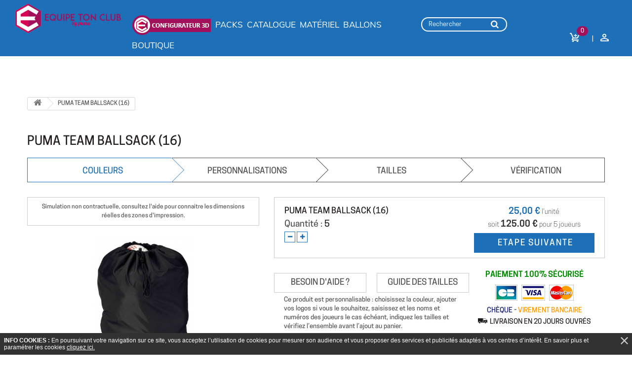

--- FILE ---
content_type: text/html; charset=utf-8
request_url: https://www.equipetonclub.fr/accueil/725907961-puma-team-ballsack-16.html
body_size: 15671
content:
<!DOCTYPE HTML> <!--[if lt IE 7]><html class="no-js lt-ie9 lt-ie8 lt-ie7" lang="fr-fr" ><![endif]--> <!--[if IE 7]><html class="no-js lt-ie9 lt-ie8 ie7" lang="fr-fr" ><![endif]--> <!--[if IE 8]><html class="no-js lt-ie9 ie8" lang="fr-fr" ><![endif]--> <!--[if gt IE 8]><html class="no-js ie9" lang="fr-fr" ><![endif]--><html lang="fr-fr"><head>  <script>/* <![CDATA[ */;(function(w,d,s,l,i){w[l]=w[l]||[];w[l].push({'gtm.start':new Date().getTime(),event:'gtm.js'});var f=d.getElementsByTagName(s)[0],j=d.createElement(s),dl=l!='dataLayer'?'&l='+l:'';j.async=true;j.src='https://www.googletagmanager.com/gtm.js?id='+i+dl;f.parentNode.insertBefore(j,f);})(window,document,'script','dataLayer','GTM-WG9RLQM');/* ]]> */</script> <meta charset="utf-8"/><title>PUMA TEAM BALLSACK (16)</title><meta name="description" content="PUMA TEAM BALLSACK (16)"/><meta name="generator" content="PrestaShop"/><meta name="robots" content="index,follow"/><meta name="viewport" content="width=device-width, initial-scale=1"><meta name="apple-mobile-web-app-capable" content="yes"/><meta name="google-site-verification" content="Y_PXlhgDQdwIZuBkc1V_nIakw2bvmkFvAkjxNo7cDQA"/><link rel="icon" type="image/vnd.microsoft.icon" href="/img/favicon.ico?1740475093"/><link rel="shortcut icon" type="image/x-icon" href="/img/favicon.ico?1740475093"/><link rel="alternate" hreflang="fr" href="https://www.equipetonclub.fr/"><link rel="stylesheet" href="/themes/equipetonclub/css/global.css" type="text/css" media="all"/><link rel="stylesheet" href="/themes/equipetonclub/css/autoload/uniform.default.css" type="text/css" media="all"/><link rel="stylesheet" href="/themes/equipetonclub/css/product.css" type="text/css" media="all"/><link rel="stylesheet" href="/js/jquery/plugins/fancybox/jquery.fancybox.css" type="text/css" media="all"/><link rel="stylesheet" href="/js/jquery/plugins/bxslider/jquery.bxslider.css" type="text/css" media="all"/><link rel="stylesheet" href="/themes/equipetonclub/css/modules/blockcategories/blockcategories.css" type="text/css" media="all"/><link rel="stylesheet" href="/themes/equipetonclub/css/modules/blockcurrencies/blockcurrencies.css" type="text/css" media="all"/><link rel="stylesheet" href="/themes/equipetonclub/css/modules/blocklanguages/blocklanguages.css" type="text/css" media="all"/><link rel="stylesheet" href="/themes/equipetonclub/css/modules/blockcontact/blockcontact.css" type="text/css" media="all"/><link rel="stylesheet" href="/themes/equipetonclub/css/modules/blocknewsletter/blocknewsletter.css" type="text/css" media="all"/><link rel="stylesheet" href="/themes/equipetonclub/css/modules/blocksearch/blocksearch.css" type="text/css" media="all"/><link rel="stylesheet" href="/js/jquery/plugins/autocomplete/jquery.autocomplete.css" type="text/css" media="all"/><link rel="stylesheet" href="/themes/equipetonclub/css/modules/blocktags/blocktags.css" type="text/css" media="all"/><link rel="stylesheet" href="/themes/equipetonclub/css/modules/blockuserinfo/blockuserinfo.css" type="text/css" media="all"/><link rel="stylesheet" href="/themes/equipetonclub/css/modules/mailalerts/mailalerts.css" type="text/css" media="all"/><link rel="stylesheet" href="/modules/persopro/css/persopro.css" type="text/css" media="all"/><link rel="stylesheet" href="/modules/persopro/plugin/dropzone/css/dropzone.css" type="text/css" media="all"/><link rel="stylesheet" href="/img/layerslider.custom.css" type="text/css" media="all"/><link rel="stylesheet" href="/themes/equipetonclub/css/modules/finalmenu/css/front/FINALmenu_1.css" type="text/css" media="all"/><link rel="stylesheet" href="/modules/finalmenu/css/front/animate.css" type="text/css" media="all"/><link rel="stylesheet" href="/themes/equipetonclub/css/modules/blockcart/blockcart.css" type="text/css" media="all"/><link rel="stylesheet" href="/modules/customshop/css/logo_perspective.css" type="text/css" media="all"/><link rel="stylesheet" href="/modules/jscomposer/assets/css/js_composer.css" type="text/css" media="all"/><link rel="stylesheet" href="/js/jquery/ui/themes/base/jquery.ui.core.css" type="text/css" media="all"/><link rel="stylesheet" href="/js/jquery/ui/themes/base/jquery.ui.theme.css" type="text/css" media="all"/><link rel="stylesheet" href="/js/jquery/ui/themes/base/jquery.ui.accordion.css" type="text/css" media="all"/><link rel="stylesheet" href="/js/jquery/ui/themes/base/jquery.ui.progressbar.css" type="text/css" media="all"/><link rel="stylesheet" href="/js/jquery/ui/themes/base/jquery.ui.tabs.css" type="text/css" media="all"/><link rel="stylesheet" href="/modules/themeconfigurator/css/hooks.css" type="text/css" media="all"/><link rel="stylesheet" href="/themes/equipetonclub/css/modules/blockviewed/blockviewed.css" type="text/css" media="all"/><link rel="stylesheet" href="/themes/equipetonclub/css/product_list.css" type="text/css" media="all"/><link rel="stylesheet" href="/themes/equipetonclub/css/slick/slick.css" type="text/css" media="all"/><link rel="stylesheet" href="/themes/equipetonclub/css/slick/slick-theme.css" type="text/css" media="all"/><link rel="stylesheet" href="/themes/equipetonclub/js/sweetalert-master/sweetalert.css" type="text/css" media="all"/><link rel="stylesheet" href="/themes/equipetonclub/css/bulleweb.css" type="text/css" media="all"/> <script type="text/javascript">/* <![CDATA[ */;var CUSTOMIZE_TEXTFIELD=1;var FancyboxI18nClose='Fermer';var FancyboxI18nNext='Suivant';var FancyboxI18nPrev='Pr&eacute;c&eacute;dent';var PS_CATALOG_MODE=false;var PathURL='/var/www/equipetonclub.fr';var URLrelative='https://www.equipetonclub.fr/';var ajax_allowed=true;var ajaxsearch=true;var allowBuyWhenOutOfStock=true;var attribute_anchor_separator='-';var attributesCombinations=[{"id_attribute":"299","attribute":"noir_01","id_attribute_group":"2","group":"mts"}];var availableLaterValue='';var availableNowValue='';var baseDir='https://www.equipetonclub.fr/';var baseUri='https://www.equipetonclub.fr/';var blocksearch_type='top';var combinationImages={"80677":[{"id_image":"94269","id_product_attribute":"80677","legend":"PUMA TEAM BALLSACK (16)"},{"id_image":"94270","id_product_attribute":"80677","legend":"PUMA TEAM BALLSACK (16)"},{"id_image":"94271","id_product_attribute":"80677","legend":"PUMA TEAM BALLSACK (16)"}]};var combinations={"80677":{"attributes_values":{"2":"Noir 01"},"attributes":[299],"price":0,"specific_price":false,"ecotax":0,"weight":0,"quantity":0,"reference":"072376-01","unit_impact":"0.000000","minimal_quantity":"5","date_formatted":"","available_date":"","id_image":94269,"list":"'299'"}};var combinationsFromController={"80677":{"attributes_values":{"2":"Noir 01"},"attributes":[299],"price":0,"specific_price":false,"ecotax":0,"weight":0,"quantity":0,"reference":"072376-01","unit_impact":"0.000000","minimal_quantity":"5","date_formatted":"","available_date":"","id_image":94269,"list":"'299'"}};var contentOnly=false;var currency={"id":1,"name":"Euro","iso_code":"EUR","iso_code_num":"978","sign":"\u20ac","blank":"1","conversion_rate":"1.000000","deleted":"0","format":"2","decimals":"1","active":"1","prefix":"","suffix":" \u20ac","id_shop_list":null,"force_id":false};var currencyBlank=1;var currencyFormat=2;var currencyRate=1;var currencySign='€';var currentDate='2026-01-18 10:22:42';var customerGroupWithoutTax=false;var customizationFields=false;var customizationId=null;var customizationIdMessage='Personnalisation';var default_eco_tax=0;var delete_txt='Supprimer';var displayDiscountPrice='1';var displayList=false;var displayPrice=0;var doesntExist='This combination does not exist for this product. Please select another combination.';var doesntExistNoMore='This product is no longer in stock';var doesntExistNoMoreBut='with those attributes but is available with others.';var ecotaxTax_rate=0;var errorDescersopro='Veuillez compléter les éléments manquants';var errorTitlePersopro='Erreur';var fieldRequired='Please fill in all the required fields before saving your customization.';var freeProductTranslation='Offert !';var freeShippingTranslation='Livraison gratuite !';var generated_date=1768728162;var groupReduction=0;var hasDeliveryAddress=false;var highDPI=false;var idDefaultImage=0;var id_lang=1;var id_product=725907961;var img_dir='https://www.equipetonclub.fr/themes/equipetonclub/img/';var img_prod_dir='https://www.equipetonclub.fr/img/p/';var img_ps_dir='https://www.equipetonclub.fr/img/';var instantsearch=false;var isCustomShop=false;var isGuest=0;var isLogged=0;var isMobile=false;var jqZoomEnabled=false;var maxQuantityToAllowDisplayOfLastQuantityMessage=3;var minimalQuantity=5;var noTaxForThisProduct=false;var oosHookJsCodeFunctions=[];var page_name='product';var persopropath='https://www.equipetonclub.fr';var persoprototypeMinQuantity='5';var placeholder_blocknewsletter='Saisissez votre adresse e-mail';var priceDisplayMethod=0;var priceDisplayPrecision=2;var productAvailableForOrder=true;var productBasePriceTaxExcl=20.833333;var productBasePriceTaxExcluded=20.833333;var productBasePriceTaxIncl=25;var productHasAttributes=true;var productPrice=25;var productPriceTaxExcluded=20.833333;var productPriceTaxIncluded=25;var productPriceWithoutReduction=25;var productReference='072376';var productShowPrice=true;var productUnitPriceRatio=0;var product_fileButtonHtml='Choose File';var product_fileDefaultHtml='No file selected';var product_specific_price=[];var produitperso=true;var produitpersosimple='0';var produitpersospacktype='0';var quantitiesDisplayAllowed=false;var quantityAvailable=0;var quickView=false;var reduction_percent=0;var reduction_price=0;var removingLinkText='supprimer cet article du panier';var roundMode=2;var search_url='https://www.equipetonclub.fr/recherche';var specific_currency=false;var specific_price=0;var static_token='7031933d39ef3d52fb88777e16ec8922';var stock_management=0;var stripped=false;var taxRate=20;var themedir='https://www.equipetonclub.fr/themes/equipetonclub/js/';var themedirectory='https://www.equipetonclub.fr/';var timetoken=1768728162;var toBeDetermined='À définir';var token='7031933d39ef3d52fb88777e16ec8922';var upToTxt='Up to';var uploading_in_progress='Uploading in progress, please be patient.';var usingSecureMode=true;/* ]]> */</script> <script type="text/javascript" src="/js/jquery/jquery-1.11.0.min.js"></script> <script type="text/javascript" src="/js/jquery/jquery-migrate-1.2.1.min.js"></script> <script type="text/javascript" src="/js/jquery/plugins/jquery.easing.js"></script> <script type="text/javascript" src="/js/tools.js"></script> <script type="text/javascript" src="/themes/equipetonclub/js/global.js"></script> <script type="text/javascript" src="/themes/equipetonclub/js/autoload/10-bootstrap.min.js"></script> <script type="text/javascript" src="/themes/equipetonclub/js/autoload/15-jquery.total-storage.min.js"></script> <script type="text/javascript" src="/themes/equipetonclub/js/autoload/15-jquery.uniform-modified.js"></script> <script type="text/javascript" src="/js/jquery/plugins/fancybox/jquery.fancybox.js"></script> <script type="text/javascript" src="/js/jquery/plugins/jquery.idTabs.js"></script> <script type="text/javascript" src="/js/jquery/plugins/jquery.scrollTo.js"></script> <script type="text/javascript" src="/js/jquery/plugins/jquery.serialScroll.js"></script> <script type="text/javascript" src="/js/jquery/plugins/bxslider/jquery.bxslider.js"></script> <script type="text/javascript" src="/themes/equipetonclub/js/product.js"></script> <script type="text/javascript" src="/themes/equipetonclub/js/tools/treeManagement.js"></script> <script type="text/javascript" src="/themes/equipetonclub/js/modules/blocknewsletter/blocknewsletter.js"></script> <script type="text/javascript" src="/js/jquery/plugins/autocomplete/jquery.autocomplete.js"></script> <script type="text/javascript" src="/themes/equipetonclub/js/modules/blocksearch/blocksearch.js"></script> <script type="text/javascript" src="/themes/equipetonclub/js/modules/mailalerts/mailalerts.js"></script> <script type="text/javascript" src="/modules/persopro/js/persopro.js"></script> <script type="text/javascript" src="/modules/persopro/plugin/dropzone/dropzone.js"></script> <script type="text/javascript" src="/modules/finalmenu/js/front/FINALmenu_blocks_specific_1.js"></script> <script type="text/javascript" src="/modules/finalmenu/js/front/FINALmenu.js"></script> <script type="text/javascript" src="/themes/equipetonclub/js/modules/blockcart/ajax-cart.js"></script> <script type="text/javascript" src="/modules/customshop/js/logo_perspective.js"></script> <script type="text/javascript" src="/modules/customshop/js/jquery.ui.touch-punch.min.js"></script> <script type="text/javascript" src="/modules/customshop/js/sparkleHover.js"></script> <script type="text/javascript" src="/js/jquery/ui/jquery.ui.core.min.js"></script> <script type="text/javascript" src="/js/jquery/ui/jquery.effects.core.min.js"></script> <script type="text/javascript" src="/js/jquery/ui/jquery.ui.effect.min.js"></script> <script type="text/javascript" src="/js/jquery/ui/jquery.ui.widget.min.js"></script> <script type="text/javascript" src="/js/jquery/ui/jquery.ui.accordion.min.js"></script> <script type="text/javascript" src="/js/jquery/ui/jquery.ui.progressbar.min.js"></script> <script type="text/javascript" src="/js/jquery/ui/jquery.ui.tabs.min.js"></script> <script type="text/javascript" src="/js/jquery/ui/jquery.ui.mouse.min.js"></script> <script type="text/javascript" src="/js/jquery/ui/jquery.ui.sortable.min.js"></script> <script type="text/javascript" src="/js/jquery/ui/jquery.ui.draggable.min.js"></script> <script type="text/javascript" src="/modules/jscomposer/assets/js/js_composer_front.js"></script> <script type="text/javascript" src="/modules/ganalytics/views/js/GoogleAnalyticActionLib.js"></script> <script src="https://www.equipetonclub.fr/themes/equipetonclub/js/sweetalert-master/sweetalert.min.js"></script> <link rel="stylesheet" href="https://fonts.googleapis.com/css?family=Lato:100,300,regular,700,900|Open+Sans:300|Indie+Flower:regular|Oswald:300,regular,700&subset=latin,latin-ext" type="text/css" id="ls-google-fonts-css" /><link rel="stylesheet" href="/modules/layerslider/views/css/base/layerslider.css" type="text/css" /><link rel="stylesheet" href="/modules/layerslider/views/css/base/layerslider.transitiongallery.css" type="text/css" /><script type="text/javascript" src="https://cdnjs.cloudflare.com/ajax/libs/gsap/1.11.2/TweenMax.min.js"></script><script type="text/javascript" src="/modules/layerslider/views/js/base/layerslider.kreaturamedia.js"></script><script type="text/javascript" src="/modules/layerslider/views/js/base/layerslider.transitions.js"></script> <script type="text/javascript">/* <![CDATA[ */;(window.gaDevIds=window.gaDevIds||[]).push('d6YPbH');(function(i,s,o,g,r,a,m){i['GoogleAnalyticsObject']=r;i[r]=i[r]||function(){(i[r].q=i[r].q||[]).push(arguments)},i[r].l=1*new Date();a=s.createElement(o),m=s.getElementsByTagName(o)[0];a.async=1;a.src=g;m.parentNode.insertBefore(a,m)})(window,document,'script','//www.google-analytics.com/analytics.js','ga');ga('create','UA-97484047-2','auto');ga('require','ec');/* ]]> */</script> <script type="text/javascript">/* <![CDATA[ */;(function(){window.sib={equeue:[],client_key:"b3waa8pbeshbl8bddlpb6"};window.sib.email_id="";window.sendinblue={};for(var j=['track','identify','trackLink','page'],i=0;i<j.length;i++){(function(k){window.sendinblue[k]=function(){var arg=Array.prototype.slice.call(arguments);(window.sib[k]||function(){var t={};t[k]=arg;window.sib.equeue.push(t);})(arg[0],arg[1],arg[2]);};})(j[i]);}var n=document.createElement("script"),i=document.getElementsByTagName("script")[0];n.type="text/javascript",n.id="sendinblue-js",n.async=!0,n.src="https://sibautomation.com/sa.js?key="+window.sib.client_key,i.parentNode.insertBefore(n,i),window.sendinblue.page();})();/* ]]> */</script> <link rel="stylesheet" href="https://fonts.googleapis.com/css?family=Open+Sans:300,600&amp;subset=latin,latin-ext" type="text/css" media="all"/> <!--[if IE 8]> <script src="https://oss.maxcdn.com/libs/html5shiv/3.7.0/html5shiv.js"></script> <script src="https://oss.maxcdn.com/libs/respond.js/1.3.0/respond.min.js"></script> <![endif]--> <script>/* <![CDATA[ */;!function(f,b,e,v,n,t,s){if(f.fbq)return;n=f.fbq=function(){n.callMethod?n.callMethod.apply(n,arguments):n.queue.push(arguments)};if(!f._fbq)f._fbq=n;n.push=n;n.loaded=!0;n.version='2.0';n.queue=[];t=b.createElement(e);t.async=!0;t.src=v;s=b.getElementsByTagName(e)[0];s.parentNode.insertBefore(t,s)}(window,document,'script','https://connect.facebook.net/en_US/fbevents.js');fbq('init','1256185127847997');fbq('track','PageView');/* ]]> */</script> <noscript><img height="1" width="1" style="display:none" src="https://m.facebook.com/Equipetonclubbypuma/?device_id=cf46de0f-470c-46fd-93be-01c2b6128f9a&_rdr" /> </noscript>  <script async src="https://www.googletagmanager.com/gtag/js?id=AW-591725675"></script>  <script id="ze-snippet" src="https://static.zdassets.com/ekr/snippet.js?key=0cf386ea-8165-4ffd-bd39-64a636d6e949"></script>  <script>/* <![CDATA[ */;function gtag_report_conversion(url){var callback=function(){if(typeof(url)!='undefined'){window.location=url;}};gtag('event','conversion',{'send_to':'AW-591725675/yVziCKOykYMDEOuIlJoC','transaction_id':'','event_callback':callback});return false;};/* ]]> */</script> <script>/* <![CDATA[ */;function gtag_report_conversion(url){var callback=function(){if(typeof(url)!='undefined'){window.location=url;}};gtag('event','conversion',{'send_to':'AW-591725675/u5OJCJfokYMDEOuIlJoC','event_callback':callback});return false;};/* ]]> */</script> <script>/* <![CDATA[ */;function gtag_report_conversion(url){var callback=function(){if(typeof(url)!='undefined'){window.location=url;}};gtag('event','conversion',{'send_to':'AW-591725675/KesZCJ6EkoMDEOuIlJoC','event_callback':callback});return false;};/* ]]> */</script> <script>/* <![CDATA[ */;$(document).ready(function(){var homePop=sessionStorage.getItem('myPopuphome');if(!homePop){function homePopup(){if(window.location.href=='https://www.equipetonclub.fr/'){$("#homeModal").modal('show');}}
setTimeout(function(){homePopup();},1000);sessionStorage.setItem('myPopuphome','true');}
$(".newsltr").on('click',function(e){e.preventDefault();$("#homeModal").modal('hide');$('html, body').animate({'scrollTop':$("#newsletter_block_left").offset().top},2000);});});/* ]]> */</script> </head><body id="product" class="product product-725907961 product-puma-team-ballsack-16 category-2 category-accueil hide-left-column hide-right-column lang_fr"><noscript><iframe src="https://www.googletagmanager.com/ns.html?id=GTM-WG9RLQM" height="0" width="0" style="display:none;visibility:hidden"></iframe></noscript><div id="fb-root"></div> <script>/* <![CDATA[ */;(function(d,s,id){var js,fjs=d.getElementsByTagName(s)[0];if(d.getElementById(id))return;js=d.createElement(s);js.id=id;js.src="//connect.facebook.net/fr_FR/sdk.js#xfbml=1&version=v2.6";fjs.parentNode.insertBefore(js,fjs);}(document,'script','facebook-jssdk'));/* ]]> */</script> <div id="homeModal" class="modal fade"><div class="modal-dialog"><div class="modal-content"> <button type="button" class="btn btn-secondary" data-dismiss="modal">✕</button><div class="modal-body"> <a href="/content/4-a-propos" target="_blank"><img src="../img/bg1.jpg" width="100%" /></a></div><div class="modal-footer"><div class="modal-footer-inner"> <a href="https://www.instagram.com/equipetonclub.fr" class="insta" target="_blank"><img src="../img/insta.png" width="100%" /></a> <a href="https://www.facebook.com/Equipetonclub" class="facebook" target="_blank"><img src="../img/fbicon.png" width="100%" /></a> <a href="https://www.pinterest.fr/myteamfoot" class="pinterest" target="_blank"><img src="../img/pinicon.png" width="100%" /></a> <a href="https://twitter.com/myteamfoot_fr" class="twitter" target="_blank"><img src="../img/twiter.png" width="100%" /></a> <a href="#" class="newsltr"><img src="../img/newsletter.png" width="100%" /></a></div></div></div></div></div><div id="page"><div class="header-container"> <header id="header"><div class="nav"><div class="container"><div class="row"> <nav></nav></div></div></div><div id="home-page-top" class="container"><div class="row"><div class="col-lg-3" id="header_logo_mt"><div id="header_logo_home"><a href="https://www.equipetonclub.fr/" title="Equipetonclub"> <img class="logo img-responsive" src="https://www.equipetonclub.fr/img/equipetonclub-logo-1582287140.png" alt="Equipetonclub" width="550" height="160"/> </a></div></div><div class="col-lg-9" id="top-menu-right-list"> <nav id="FINALmenu"><div class="container"><ul id="FINALmenu-desktop-nav"><li class="FINALmenu-advance-tab left-tabs" id="FINALmenu-tab-desktop-1"><div class="top-link-wrapper clearfix"><a target="_self" href="/" class="top-level-link layout-1"><img alt="Logo Equipetonclub" title="Logo Equipetonclub" src="/img/cms/logomts.png">Logo Equipetonclub</a></div></li><li class="FINALmenu-advance-tab left-tabs" id="FINALmenu-tab-desktop-2"><div class="top-link-wrapper clearfix"><a target="_self" href="/simulateur3d" class="top-level-link layout-1"><img alt=" " title=" " src="https://www.equipetonclub.fr/img/cms/3Dcongfig.png"> </a></div></li><li class='FINALmenu-simple-tab left-tabs' id='FINALmenu-tab-desktop-3'><div class='top-link-wrapper clearfix'><a target='_self' href='/114-pack?orderby=name&orderway=asc&orderway=asc' class='top-level-link layout-1'>Packs</a></li><li class="FINALmenu-advance-tab left-tabs" id="FINALmenu-tab-desktop-4"><div class="top-link-wrapper clearfix"><span class="top-level-link layout-1">Catalogue</span><i class="icon-chevron-down show-items-icon"></i></div><div id='FINALmenu-desktop-4-tab-wrapper' class='FINALmenu-tab-content animated col-xs-12'><div id='FINALmenu-desktop_custom-html_55_4_1' class='separator-none custom-html tab-block col-xs-2'><div class="custom-html">&nbsp;</div></div><div id='FINALmenu-desktop_custom-image_56_4_2' class='separator-none custom-image tab-block col-xs-3'><img src='https://www.equipetonclub.fr/img/cms/small slide banner_2.jpg' title='' alt=''></div><div id='FINALmenu-desktop_custom-image_57_4_3' class='separator-none custom-image tab-block col-xs-3'><img src='https://www.equipetonclub.fr/img/cms/bas_2.jpg' title='' alt=''></div><div id='FINALmenu-desktop_custom-image_58_4_4' class='separator-none custom-image tab-block col-xs-3'><img src='https://www.equipetonclub.fr/img/cms/bag_2.jpg' title='' alt=''></div><div id='FINALmenu-desktop_custom-html_59_4_5' class='separator-none custom-html tab-block col-xs-2'><div class="custom-html">&nbsp;</div></div><div id='FINALmenu-desktop_custom-html_67_4_6' class='separator-none custom-html tab-block col-xs-3'><div class="custom-html"><h3><a href="https://www.equipetonclub.fr/126-haut">Haut</a></h3></div></div><div id='FINALmenu-desktop_custom-html_68_4_7' class='separator-none custom-html tab-block col-xs-3'><div class="custom-html"><h3><a href="https://www.equipetonclub.fr/130-bas">BAS</a></h3></div></div><div id='FINALmenu-desktop_custom-html_69_4_8' class='separator-none custom-html tab-block col-xs-3'><div class="custom-html"><h3><a href="https://www.equipetonclub.fr/132-accessoires">ACCESSOIRES</a></h3></div></div><div id='FINALmenu-desktop_custom-html_70_4_9' class='separator-none custom-html tab-block col-xs-2'><div class="custom-html">&nbsp;</div></div><div id='FINALmenu-desktop_categories_71_4_10' class='separator-none categories tab-block col-xs-3'><ul><li class='category-grid-view'><a href='https://www.equipetonclub.fr/119-maillot'><div class='product-category-name grid-category-name'>Maillot</div></a></li><li class='separator separator-bg-screens'></li><li class='category-grid-view'><a href='https://www.equipetonclub.fr/120-veste'><div class='product-category-name grid-category-name'>Veste</div></a></li><li class='separator separator-bg-screens'></li><li class='category-grid-view'><a href='https://www.equipetonclub.fr/129-sweat'><div class='product-category-name grid-category-name'>Sweat</div></a></li><li class='separator separator-bg-screens'></li><li class='category-grid-view'><a href='https://www.equipetonclub.fr/122-polos'><div class='product-category-name grid-category-name'>Polos</div></a></li><li class='separator separator-bg-screens'></li><li class='category-grid-view'><a href='https://www.equipetonclub.fr/127-parka'><div class='product-category-name grid-category-name'>Parka</div></a></li><li class='separator separator-bg-screens'></li><li class='category-grid-view'><a href='https://www.equipetonclub.fr/128-coupe-vent'><div class='product-category-name grid-category-name'>Coupe Vent</div></a></li><li class='separator separator-bg-screens'></li><li class='category-grid-view'><a href='https://www.equipetonclub.fr/140-tenues-de-compression'><div class='product-category-name grid-category-name'>Tenues De Compression</div></a></li><li class='separator separator-bg-screens'></li></ul></div><div id='FINALmenu-desktop_categories_72_4_11' class='separator-none categories tab-block col-xs-3'><ul><li class='category-grid-view'><a href='https://www.equipetonclub.fr/121-shorts'><div class='product-category-name grid-category-name'>Shorts</div></a></li><li class='separator separator-bg-screens'></li><li class='category-grid-view'><a href='https://www.equipetonclub.fr/123-pantalon'><div class='product-category-name grid-category-name'>Pantalon</div></a></li><li class='separator separator-bg-screens'></li><li class='category-grid-view'><a href='https://www.equipetonclub.fr/131-chaussettes'><div class='product-category-name grid-category-name'>Chaussettes</div></a></li><li class='separator separator-bg-screens'></li></ul></div><div id='FINALmenu-desktop_categories_73_4_12' class='separator-none categories tab-block col-xs-3'><ul><li class='category-grid-view'><a href='https://www.equipetonclub.fr/133-bonnet'><div class='product-category-name grid-category-name'>Bonnet</div></a></li><li class='separator separator-bg-screens'></li><li class='category-grid-view'><a href='https://www.equipetonclub.fr/134-gants'><div class='product-category-name grid-category-name'>Gants</div></a></li><li class='separator separator-bg-screens'></li><li class='category-grid-view'><a href='https://www.equipetonclub.fr/118-sac'><div class='product-category-name grid-category-name'>Sac</div></a></li><li class='separator separator-bg-screens'></li><li class='category-grid-view'><a href='https://www.equipetonclub.fr/117-ballons'><div class='product-category-name grid-category-name'>Ballons</div></a></li><li class='separator separator-bg-screens'></li><li class='category-grid-view'><a href='https://www.equipetonclub.fr/135-chasubles'><div class='product-category-name grid-category-name'>Chasubles</div></a></li><li class='separator separator-bg-screens'></li></ul></div></div></li><li class="FINALmenu-advance-tab left-tabs" id="FINALmenu-tab-desktop-5"><div class="top-link-wrapper clearfix"><a target="_self" href="/89-materiel?orderby=name&orderway=asc" class="top-level-link layout-1">Matériel</a><i class="icon-chevron-down show-items-icon"></i></div><div id='FINALmenu-desktop-5-tab-wrapper' class='FINALmenu-tab-content animated col-xs-2'><div id='FINALmenu-desktop_categories_1_5_1' class='separator-none categories tab-block col-xs-12'><ul><li class='category-grid-view'><a href='https://www.equipetonclub.fr/92-Entrainement'><div class='product-category-name grid-category-name'>ENTRAINEMENT</div></a></li><li class='separator separator-bg-screens'></li><li class='category-grid-view'><a href='https://www.equipetonclub.fr/93-Entretien-Equipement-Terrain'><div class='product-category-name grid-category-name'>ENTRETIEN-EQUIPEMENT TERRAIN</div></a></li><li class='separator separator-bg-screens'></li><li class='category-grid-view'><a href='https://www.equipetonclub.fr/94-Soins'><div class='product-category-name grid-category-name'>SOINS</div></a></li><li class='separator separator-bg-screens'></li><li class='category-grid-view'><a href='https://www.equipetonclub.fr/95-Arbitre-Dirigeant'><div class='product-category-name grid-category-name'>ARBITRE-DIRIGEANT</div></a></li><li class='separator separator-bg-screens'></li><li class='category-grid-view'><a href='https://www.equipetonclub.fr/96-Outils-Du-Coach'><div class='product-category-name grid-category-name'>OUTILS DU COACH</div></a></li><li class='separator separator-bg-screens'></li><li class='category-grid-view'><a href='https://www.equipetonclub.fr/141-musculation-renforcement'><div class='product-category-name grid-category-name'>MUSCULATION RENFORCEMENT</div></a></li><li class='separator separator-bg-screens'></li><li class='category-grid-view'><a href='https://www.equipetonclub.fr/136-gant-de-gardien'><div class='product-category-name grid-category-name'>GANT DE GARDIEN</div></a></li><li class='separator separator-bg-screens'></li></ul></div></div></li><li class="FINALmenu-advance-tab left-tabs" id="FINALmenu-tab-desktop-6"><div class="top-link-wrapper clearfix"><a target="_self" href="/117-ballons?orderby=name&orderway=asc" class="top-level-link layout-1">Ballons</a></div></li><li class="FINALmenu-advance-tab left-tabs" id="FINALmenu-tab-desktop-7"><div class="top-link-wrapper clearfix"><a target="_self" href="/boutique-club" class="top-level-link layout-1">Boutique</a></div></li></ul><div class="mobile_menu_wrapper"><div class="menu-place-holder"><i class="icon-reorder"></i></div><ul id="FINALmenu-mobile-nav"><li><a href="/simulateur3d" title="simulateur3d">CONFIGURATEUR 3D</a></li><li><a href="/114-pack?orderby=name&amp;orderway=asc&amp;orderway=asc" title="Packs">Packs</a></li><li class="first-level-item"><a title="Choisissez votre Sport" style="padding-left: 10px">Haut</a> <i class="icon-plus"></i><ul class="final_no_padding" style="display: none;"><li class="second-level-item" style="width: 100%"><a href="https://www.equipetonclub.fr/119-mailot-puma-collection-2024" title="Mailot Puma Collection 2024" style="padding-left: 20px">Mailot Puma Collection 2024</a></li><li class="second-level-item" style="width: 100%"><a href="https://www.equipetonclub.fr/120-veste-puma-collection-2024" title="Veste Puma Collection 2024" style="padding-left: 20px">Veste Puma Collection 2024</a></li><li class="second-level-item" style="width: 100%"><a href="https://www.equipetonclub.fr/122-polo-puma-collection-2024" title="Polo Puma Collection 2024" style="padding-left: 20px">Polo Puma Collection 2024</a></li></ul></li><li class="first-level-item"><a title="Choisissez votre Sport" style="padding-left: 10px">Bas</a> <i class="icon-plus"></i><ul class="final_no_padding" style="display: none;"><li class="second-level-item" style="width: 100%"><a href="https://www.equipetonclub.fr/121-short-puma-collection-2024" title="Short Puma Collection 2024" style="padding-left: 20px">Short Puma Collection 2024</a></li><li class="second-level-item" style="width: 100%"><a href="https://www.equipetonclub.fr/123-pantalon-puma-collection-2024" title="Puma Collection 2024" style="padding-left: 20px">Pantalon Puma Collection 2024</a></li></ul></li><li class="first-level-item"><a title="Choisissez votre Sport" style="padding-left: 10px">Accessories</a> <i class="icon-plus"></i><ul class="final_no_padding" style="display: none;"><li class="second-level-item" style="width: 100%"><a href="https://www.equipetonclub.fr/118-sac-puma-collection-2024" title="Sac Puma Collection 2024" style="padding-left: 20px">Sac Puma Collection 2024</a></li></ul></li><li class="first-level-item"><a href="/89-materiel?orderby=name&amp;orderway=asc" title="Matériel" style="padding-left: 10px">Matériel</a><i class="icon-plus"></i><ul class="final_no_padding" style="display: none;"><li class="second-level-item" style="width: 100%"><a href="https://www.equipetonclub.fr/92-entrainement" title="Entrainement" style="padding-left: 20px">Entrainement</a></li><li class="second-level-item" style="width: 100%"><a href="https://www.equipetonclub.fr/93-entretien-equipement-terrain" title="Entretien-equipement Terrain" style="padding-left: 20px">Entretien-equipement Terrain</a></li><li class="second-level-item" style="width: 100%"><a href="https://www.equipetonclub.fr/94-soins" title="Soins" style="padding-left: 20px">Soins</a></li><li class="second-level-item" style="width: 100%"><a href="https://www.equipetonclub.fr/95-arbitre-dirigeant" title="Arbitre-dirigeant" style="padding-left: 20px">Arbitre-dirigeant</a></li><li class="second-level-item" style="width: 100%"><a href="https://www.equipetonclub.fr/96-outils-du-coach" title="Outils du Coach" style="padding-left: 20px">Outils du Coach</a></li></ul></li><li><a href="/117-ballons?orderby=name&amp;orderway=asc" title="Ballons">Ballons</a></li><li><a href="/boutique-club" title="Boutique">Boutique</a></li></ul></div><div id="heaadhome-search"><div id="search_block_top" class="col-sm-4 clearfix"><form id="searchbox" method="get" action="//www.equipetonclub.fr/recherche" > <input type="hidden" name="controller" value="search" /> <input type="hidden" name="orderby" value="position" /> <input type="hidden" name="orderway" value="desc" /> <input class="search_query form-control" type="text" id="search_query_top" name="search_query" placeholder="Rechercher" value="" /> <button type="submit" name="submit_search" class="btn btn-default button-search"> <span>Rechercher</span> </button></form></div></div><div class="FINALmenuHook"><div class="header_user_info"> <a class="login" href="https://www.equipetonclub.fr/mon-compte" rel="nofollow" title="Identifiez-vous"> Connexion </a></div><div class="panieruser col-sm-4 col-xs-6 clearfix"><div class="shopping_cart"> <a href="https://www.equipetonclub.fr/commande" title="Voir mon panier" rel="nofollow"> <b>Panier</b> <span class="ajax_cart_quantity unvisible">0</span> <span class="ajax_cart_product_txt unvisible">Produit</span> <span class="ajax_cart_product_txt_s unvisible">Produits</span> <span class="ajax_cart_total unvisible"> </span> <span class="ajax_cart_no_product">(vide)</span> </a><div class="cart_block block exclusive"><div class="block_content"><div class="cart_block_list"><p class="cart_block_no_products"> Aucun produit</p><div class="cart-prices"><div class="cart-prices-line first-line"> <span class="price cart_block_shipping_cost ajax_cart_shipping_cost unvisible"> À définir </span> <span class="unvisible"> Livraison </span></div><div class="cart-prices-line last-line"> <span class="price cart_block_total ajax_block_cart_total">0,00 €</span> <span>Total</span></div></div><p class="cart-buttons"> <a id="button_order_cart" class="btn btn-default button button-small" href="https://www.equipetonclub.fr/commande" title="Commander" rel="nofollow"> <span> Commander<i class="icon-chevron-right right"></i> </span> </a></p></div></div></div></div></div><div id="layer_cart"><div class="clearfix"><div class="layer_cart_product col-xs-12 col-md-6"> <span class="cross" title="Fermer la fenêtre"></span> <span class="title"> <i class="icon-check"></i>Produit ajouté au panier avec succès </span><div class="product-image-container layer_cart_img"></div><div class="layer_cart_product_info"> <span id="layer_cart_product_title" class="product-name"></span> <span id="layer_cart_product_attributes"></span><div> <strong class="dark">Quantité</strong> <span id="layer_cart_product_quantity"></span></div><div> <strong class="dark">Total</strong> <span id="layer_cart_product_price"></span></div></div></div><div class="layer_cart_cart col-xs-12 col-md-6"> <span class="title"> <span class="ajax_cart_product_txt_s unvisible"> Il y a <span class="ajax_cart_quantity">0</span> produits dans votre panier. </span> <span class="ajax_cart_product_txt "> Il y a 1 produit dans votre panier. </span> </span><div class="layer_cart_row"> <strong class="dark"> Total produits </strong> <span class="ajax_block_products_total"> </span></div><div class="layer_cart_row"> <strong class="dark unvisible"> Frais de port&nbsp; </strong> <span class="ajax_cart_shipping_cost unvisible"> À définir </span></div><div class="layer_cart_row"> <strong class="dark"> Total </strong> <span class="ajax_block_cart_total"> </span></div><div class="button-container"> <span class="continue btn btn-default button exclusive-medium" title="Continuer mes achats"> <span> <i class="icon-chevron-left left"></i>Continuer mes achats </span> </span> <a class="btn btn-default button button-medium" href="https://www.equipetonclub.fr/commande" title="Commander" rel="nofollow"> <span> Commander<i class="icon-chevron-right right"></i> </span> </a></div></div></div><div class="crossseling"></div></div><div class="layer_cart_overlay"></div></div></div> </nav><div class="container-fuild"><div class="bordorange"></div></div></div></div></div> </header></div><div class="columns-container"><div id="slider_row" class="row"></div><div id="slider_row2" ><div id="Layerslider_left"></div><div id="Layerslider_right"></div></div><div id="columns" class="container"><div class="breadcrumb clearfix"> <a class="home" href="https://www.equipetonclub.fr/" title="retour &agrave; Accueil"><i class="icon-home"></i></a> <span class="navigation-pipe">&gt;</span> PUMA TEAM BALLSACK (16)</div><div class="row"><div class="contenumyteam"><div id="center_column" class="center_column col-xs-12 col-sm-12"><a style="display:none;" class="back-btn" href="/"><i style="color:#fff;vertical-align: middle;" class="icon-chevron-left"></i>&nbsp; Retour</a> <script>/* <![CDATA[ */;if($(window).width()<1367){$("#order div#header_logo_mt img.logo.img-responsive").attr("src","https://www.equipetonclub.fr/img/cms/logomts.png");}
if($(window).width()<490){$("div#header_logo_mt img.logo.img-responsive").attr("src","https://www.equipetonclub.fr/img/cms/logomts.png");};/* ]]> */</script><link rel='stylesheet' href='https://www.equipetonclub.fr/themes/equipetonclub/js/spectrum/spectrum.css' /> <script src='https://www.equipetonclub.fr/themes/equipetonclub/js/spectrum/spectrum.js'></script> <script>/* <![CDATA[ */;window.dataLayer=window.dataLayer||[];function gtag(){dataLayer.push(arguments);}
gtag('js',new Date());gtag('config','AW-854087895');/* ]]> */</script> <script type="text/javascript">/* <![CDATA[ */;gtag('event','page_view',{'send_to':'AW-854087895','ecomm_pagetype':'replace with value','ecomm_prodid':'725907961','ecomm_totalvalue':'25'});/* ]]> */</script> <div itemscope itemtype="https://schema.org/Product" id="layout_persopro"><meta itemprop="url" content="https://www.equipetonclub.fr/accueil/725907961-puma-team-ballsack-16.html"><div class="primary_block row"><div class="container"><div class="top-hr"></div></div><div class="modal fade" tabindex="-1" role="dialog" id="ModalFreezone" data-backdrop="static" data-keyboard="false" href="#"><div class="modal-dialog"><div class="modal-content"><div class="modal-header"><h4 class="modal-title">Choisissez votre logo partenaire</h4></div><div class="modal-body"><div class="choixfree"><div class='freezonepicto'><img data-image='free-white.png' src='https://www.equipetonclub.fr//uploadImg/freezone/free-white-picto.png'></div><div class='freezonepicto'><img data-image='free-black.png' src='https://www.equipetonclub.fr//uploadImg/freezone/free-black-picto.png'></div></div> <input type="hidden" id="idfreezone" value=""> <input type="hidden" id="facefreezone" value=""></div><div class="modal-footer"> <button id="CloseModalFreezone" type="button" class="btn btn-default" data-dismiss="modal">Annuler</button></div></div></div></div> <input type="hidden" id="timetoken" name="timetoken" value="1768728162"><div class="container "><div class="row"><div class="col-lg-12"><h1 itemprop="name">PUMA TEAM BALLSACK (16)</h1></div></div><div class="tabulation"><div class="couleurs current">couleurs</div><div class="personnalisations">personnalisations</div><div class="tailles">tailles</div><div class="verification">v&eacute;rification</div></div></div><div class="pb-left-column col-xs-12 col-sm-4 col-md-5"><div class="infosimu"> Simulation non contractuelle, consultez l&#039;aide pour connaitre les dimensions r&eacute;elles des zones d&#039;impression.</div><div id="image-block" class="clearfix"><span id="view_full_size"> <img class="3" id="bigpic" itemprop="image" src="https://www.equipetonclub.fr/img/p/fr-default-large_default.jpg" rel="https://www.equipetonclub.fr/img/p/fr-default-large_default.jpg" title="No picture" alt="No picture" width="740" height="740" /> <span class="span_link no-print">Agrandir</span></span></div><div id="views_block" class="clearfix "> <span class="view_scroll_spacer"> <a id="view_scroll_left" class="" title="Other views" href="javascript:{}"> Previous </a> </span><div id="thumbs_list"><ul id="thumbs_list_frame" class="thumbs_list_frame"><li id="thumbnail_94269" class="3" > <a href="https://www.equipetonclub.fr/94269-thickbox_default/puma-team-ballsack-16.jpg" data-fancybox-group="other-views" class="fancybox" title="PUMA TEAM BALLSACK (16)"> <img class="img-responsive" id="thumb_94269" src="https://www.equipetonclub.fr/94269-cart_default/puma-team-ballsack-16.jpg" alt="PUMA TEAM BALLSACK (16)" rel="https://www.equipetonclub.fr/94269-large_default/puma-team-ballsack-16.jpg" title="PUMA TEAM BALLSACK (16)" height="60" width="60" itemprop="image" /> </a></li><li id="thumbnail_94270" class="3" > <a href="https://www.equipetonclub.fr/94270-thickbox_default/puma-team-ballsack-16.jpg" data-fancybox-group="other-views" class="fancybox" title="PUMA TEAM BALLSACK (16)"> <img class="img-responsive" id="thumb_94270" src="https://www.equipetonclub.fr/94270-cart_default/puma-team-ballsack-16.jpg" alt="PUMA TEAM BALLSACK (16)" rel="https://www.equipetonclub.fr/94270-large_default/puma-team-ballsack-16.jpg" title="PUMA TEAM BALLSACK (16)" height="60" width="60" itemprop="image" /> </a></li><li id="thumbnail_94271" class="3" class="last" > <a href="https://www.equipetonclub.fr/94271-thickbox_default/puma-team-ballsack-16.jpg" data-fancybox-group="other-views" class="fancybox" title="PUMA TEAM BALLSACK (16)"> <img class="img-responsive" id="thumb_94271" src="https://www.equipetonclub.fr/94271-cart_default/puma-team-ballsack-16.jpg" alt="PUMA TEAM BALLSACK (16)" rel="https://www.equipetonclub.fr/94271-large_default/puma-team-ballsack-16.jpg" title="PUMA TEAM BALLSACK (16)" height="60" width="60" itemprop="image" /> </a></li></ul></div> <a id="view_scroll_right" title="Other views" href="javascript:{}"> Next </a></div><p class="resetimg clear no-print"> <span id="wrapResetImages" style="display: none;"> <a href="https://www.equipetonclub.fr/accueil/725907961-puma-team-ballsack-16.html" data-id="resetImages"> <i class="icon-repeat"></i> Display all pictures </a> </span></p></div><div class="pb-center-column col-xs-12 col-sm-8 col-md-7"><div><form id="buy_block fdsfdsf" action="https://www.equipetonclub.fr/panier" method="post"><p class="hidden"> <input type="hidden" name="token" value="7031933d39ef3d52fb88777e16ec8922" /> <input type="hidden" name="id_product" value="725907961" id="product_page_product_id" /> <input type="hidden" name="add" value="1" /><input type="hidden" name="id_product_attribute" id="idCombination" value="" /></p><div class="barre"> <input autocomplete="off" type="hidden" min="1" name="qty" id="quantity_wanted" class="text" value="5" /><div class="row"><div class="col-lg-7"><div class="descriptionShort"><h2><h4>PUMA TEAM BALLSACK (16)</h4></h2></div><div class="quantite"> Quantit&eacute; : <span id="quantity_label">0</span></div> <a href="#" data-field-qty="qty" class="btn btn-default button-minus product_quantity_down"> <span><i class="icon-minus"></i></span> </a> <a href="#" data-field-qty="qty" class="btn btn-default button-plus product_quantity_up"> <span><i class="icon-plus"></i></span> </a></div><div class="col-lg-5 text-center"><div style="display: inline-block"><p class="our_price_display_unit"> <span id="prix_unitaire" class=" orange">25,00 €</span> l&#039;unit&eacute;</p><p class="our_price_display" itemprop="offers" itemscope itemtype="https://schema.org/Offer">soit <span id="our_price_display" class="price" itemprop="price"content="25">25,00 €</span><meta itemprop="priceCurrency" content="EUR" /> pour <span id="quantity_label_clone">0</span> joueurs</p></div><div class="nextStep"><div> ETAPE SUIVANTE</div></div><div class="no-print lastStep"> <input type="hidden" value="0" name="id_customshop" id="id_customshop" /> <a class="ajax_add_to_cart_button_perso" href="#" data-id-product="" title="Ajouter au panier"> <span>Ajouter au panier</span> </a></div></div></div><div class="afficheprix"></div></div><div class="row help"><div class="col-lg-7"><div class="aideuti row"><div class="col-lg-6"> <span><a href="https://www.equipetonclub.fr/content/8-aide?content_only=1" class="iframemyteam" title="BESOIN D&#039;AIDE ?">BESOIN D&#039;AIDE ?</a></span></div><div class="col-lg-6"> <span><a href="https://www.equipetonclub.fr/content/9-guide-des-tailles?content_only=1" class="iframemyteam" title="GUIDE DES TAILLES">GUIDE DES TAILLES</a></span></div></div><p class="info gristypo"> Ce produit est personnalisable : choisissez la couleur, ajouter vos logos si vous le souhaitez, saisissez et les noms et num&eacute;ros des joueurs le cas &eacute;ch&eacute;ant, indiquez les tailles et v&eacute;rifiez l&rsquo;ensemble avant l&rsquo;ajout au panier.</p></div><div class="col-lg-5 text-center assurance"><p class="vert">Paiement 100% s&eacute;curis&eacute;</p><p><img src="https://www.equipetonclub.fr/themes/equipetonclub/img/banque.jpg" alt="banque réassurance"></p><p> <span class="bleu">Ch&egrave;que</span> - <span class="jaune">Virement bancaire</span></p><p class="noir"><span class="voiture"></span>Livraison en 20 jours ouvr&eacute;s</p></div></div><div class="box-info-product"><div class="content_prices clearfix"><div> <input type="hidden" name="icsp" id="icsp" value="0" /><div class="clear"></div><div class="tabs couleurs cadre"> <input type="hidden" name="ipcc" id="ipcc" value="0" /><div class="recap"><p>PUMA TEAM BALLSACK (16)</p><p id="product_reference" > <span class="editable" itemprop="sku" content="072376" ></span></p></div><div class="miniatures"><p>Coloris Disponibles</p><div class="form-control attribute_photo no-print"><div data-attr="299"> <img class="" id="thumb_94269" rel="https://www.equipetonclub.fr/94269-large_default/puma-team-ballsack-16.jpg" src="https://www.equipetonclub.fr/94269-select_couleur/puma-team-ballsack-16.jpg" alt="" title="" height="" width="" itemprop="image" /></div></div><div class="clear"></div></div> <section class="descriptif"> <label>Descriptif </label><div class="rte"><h4><span style="color:#1d70b8;">‣</span> Matériau : 100% Polyester.</h4><h4><span style="color:#1d70b8;">‣</span>&nbsp;Ouverture par cordon de serrage.</h4><h4><span style="color:#1d70b8;">‣</span>&nbsp;Taille : 40.5 x 131 Cm.</h4><h4><span style="color:#1d70b8;">‣</span>&nbsp;Style spécifique au football, conçu pour les besoins de l'équipe.</h4></div> </section></div><div class="tabs personnalisations"><div class="infoperso "><div class="col-lg-12"><h3>Personnalisation</h3><div> <span class="orange">1. Choisissez votre police de caract&egrave;re</span> <select name="fontchange" id="fontchange" class=""><option value="BloodWax">--Sélectionnez--</option><option value="BloodWax" selected>Soir de match</option><option value="Xperia">Euro</option><option value="Magnum">Mondial</option><option value="AldotheApache">Real</option><option value="Monofonto">Barca</option> </select></div><div> <span class="orange">2. Ajoutez vos images ou textes</span></div><p> S&eacute;lectionnez les zones que vous souhaitez personnaliser en cliquant sur oui ou non. Le montant de votre commande est mis &agrave; jour selon les zones de personnalisation que vous compl&eacute;tez. Importer les images que vous souhaitez disposer sur le produit, ou saisissez un texte. Une fois votre fichier ajout&eacute; ou votre texte saisi, l&rsquo;aper&ccedil;u est visible sur la photo du produit. Les noms et num&eacute;ros des joueurs sont &eacute;ditables au moment de choisir les tailles. Consultez nos conseils pour pr&eacute;parer vos fichiers.</p><div> <span class="orange">3. Qualit&eacute; des images</span></div><p><strong> IL EST INDISPENSABLE DE FOURNIR VOS FICHIERS EN QUALITE HAUTE DEFINITION (fichier AI ou PDF haute d&eacute;finition). </strong></p><p><strong>UN FICHIER DE MAUVAISIE QUALITTE EST INEXPLOITABLE ET NE POURRA ET UTILISER POUR VOTRE PROJET </strong></p></div></div><div id="propersoElement" class="cadre"><div class="persopack pack"><form action="">&nbsp;</form> <input type="hidden" name="isPersopro" id="isPersopro" value="1" /><input id="ImgFace" type="hidden" value="" /> <input id="ImgDos" type="hidden" value="" /><div id="face_number_1" class="numeroface"><div class="titreface"><h3>NUMÉRO pochette</h3> (<span class="orange">2.00 euros</span>)<div class="activation"> <input type="radio" autocomplete="off" data-price="2.00" class="activationzone" data-show="show_number_1" data-id="number_1" name='number_1-active' value="1" />Oui <input type="radio" autocomplete="off" data-price="2.00" class="activationzone" data-show="show_number_1" data-id="number_1" name='number_1-active' value="0" checked="checked"/>Non</div></div> <input type="hidden" name='number_1-price_ht' value="1.666666" /> <input type="hidden" name='number_1-x_position' value="48x25+258+196" /> <input type="hidden" name='number_1-y_position' value="-l 20 -R 1 -o 2,0 -g center " /><div id="show_number_1" class="row showperso"><div class="col-md-6" style="display:none;"><div> <input type="radio" autocomplete="off" name='number_1-type' value="1" />Image</div><form action="/modules/persopropack/plugin/dropzone/upload.php?id_sous_produit=&amp;id_product=725907961&amp;element=number_1" class="dropzone" id="dropmy-awesome-dropzone-face_number1" rel="number_1" data-id="9" data-face="1" data-linkproto="number_1-url" > <input name="timetoken" value="1768728162" type="hidden" /></form> <input type="hidden" name='number_1-price_ht' value="1.666666" /> <input type="hidden" name='number_1-x_position' value="48x25+258+196" /> <input type="hidden" name='number_1-y_position' value="-l 20 -R 1 -o 2,0 -g center " /> <input type="hidden" name='number_1-url' id="number_1-url" value="" /></div><div class="col-md-6" style="display:none;"><div> <input type="radio" autocomplete="off" name='number_1-type' value="0" />Texte</div><textarea  autocomplete="off" style="text-align:center;" class="textimg" rows="1" name='number_1-value' id='number_1-value'  maxlength="3" >10</textarea></div><div class="col-lg-12"><p>Choisissez la Couleur.</p><p>Vous pourrez saisir le texte pour chaque joueur dans l&#039;onglet &#039;Tailles&#039;.</p><div class="conteneurcouleur"> <span class="noir">Couleur:</span> <input type='hidden' class="typo" name='number_1-typo' value="Bebas" /> <input type='text' id="name-collpick-1" class="collpick" data-id="1" name='number_1-color' value="#000000" /> <input type="button" value="Valider" class="submitcolor" id="name-submitcolor-1" data-id="1" data-face="1" /></div></div></div><div class="titreface"><h3>Face - NUMÉRO ou initial pochette</h3> (<span class="orange">2.00 euros</span>)<div class="activation"> <input type="radio" autocomplete="off" data-price="2.00" class="activationzone" data-show="show_number_2" data-id="number_2" name='number_2-active' value="1" />Oui <input type="radio" autocomplete="off" data-price="2.00" class="activationzone" data-show="show_number_2" data-id="number_2" name='number_2-active' value="0" checked="checked"/>Non</div></div> <input type="hidden" name='number_2-price_ht' value="1.666666" /> <input type="hidden" name='number_2-x_position' value="48x26+198+156" /> <input type="hidden" name='number_2-y_position' value="-l 30 -R -1 -o 2,0 -g center" /><div id="show_number_2" class="row showperso"><div class="col-md-6" style="display:none;"><div> <input type="radio" autocomplete="off" name='number_2-type' value="1" />Image</div><form action="/modules/persopropack/plugin/dropzone/upload.php?id_sous_produit=&amp;id_product=725907961&amp;element=number_2" class="dropzone" id="dropmy-awesome-dropzone-face_number2" rel="number_2" data-id="9" data-face="1" data-linkproto="number_2-url" > <input name="timetoken" value="1768728162" type="hidden" /></form> <input type="hidden" name='number_2-price_ht' value="1.666666" /> <input type="hidden" name='number_2-x_position' value="48x26+198+156" /> <input type="hidden" name='number_2-y_position' value="-l 30 -R -1 -o 2,0 -g center" /> <input type="hidden" name='number_2-url' id="number_2-url" value="" /></div><div class="col-md-6" style="display:none;"><div> <input type="radio" autocomplete="off" name='number_2-type' value="0" />Texte</div><textarea  autocomplete="off" style="text-align:center;" class="textimg" rows="1" name='number_2-value' id='number_2-value'  maxlength="3" >10</textarea></div><div class="col-lg-12"><p>Choisissez la Couleur.</p><p>Vous pourrez saisir le texte pour chaque joueur dans l&#039;onglet &#039;Tailles&#039;.</p><div class="conteneurcouleur"> <span class="noir">Couleur:</span> <input type='hidden' class="typo" name='number_2-typo' value="Bebas" /> <input type='text' id="name-collpick-2" class="collpick" data-id="2" name='number_2-color' value="#000000" /> <input type="button" value="Valider" class="submitcolor" id="name-submitcolor-2" data-id="2" data-face="1" /></div></div></div></div></div><div class="row" id="elementsupp"><div class="titreface"><h3>Element suppl&eacute;mentaire</h3></div><div class="col-lg-6"><form action="/modules/persopro/plugin/dropzone/upload.php?id_product=725907961&amp;element=elementsupp" class="dropzone" id="my-awesome-dropzone-elementsupp"> <input name="timetoken" value="1768728162" type="hidden" /></form></div><div class="col-lg-6"> Vous pouvez ajouter ici des fichiers compl&eacute;mentaires.<br> Fichiers de format zip ou rar.</div></div></div></div><div class="tabs tailles"><div class="simplificateur cadreorange"><h3>Gagnez du temps pour la saisie des tailles</h3><p>Indiquez le nombre de produits pour chaque taille dans les champs ci-dessous et cliquez sur &#039;Remplir&#039;</p><div class="simplitab"><div style="display:inline-block;text-align:center;"> [ 40.5 x 131 CM ]<p><input type="text" size="7" data-taille="[ 40.5 x 131 CM ]"></p></div></div><div class="simplibutton"><div id="simplificateurvalid">Remplir</div><div id="simplificateurefface">Effacer</div></div></div><div id="propersoElementTable"><table class="table table-bordered"><thead><tr><th class="numtableauface1" id="number_1-title"> NUM&Eacute;RO pochette Num&eacute;ros</th><th class="numtableauface2" id="number_2-title"> Face - NUM&Eacute;RO ou initial pochette Num&eacute;ros</th><th>Tailles</th></tr></thead><tr><td class="numtableauface1"><input type="text" name='1-number_1-value' value="" class="form-control grey" /></td><td class="numtableauface2"><input type="text" name='1-number_2-value' value="" class="form-control grey" /></td><td> <select name="1-size_2-value" class="form-control no-print"><option value="" selected>---</option><option value="[ 40.5 x 131 CM ]">[ 40.5 x 131 CM ]</option> </select></td></tr><tr><td class="numtableauface1"><input type="text" name='2-number_1-value' value="" class="form-control grey" /></td><td class="numtableauface2"><input type="text" name='2-number_2-value' value="" class="form-control grey" /></td><td> <select name="2-size_2-value" class="form-control no-print"><option value="" selected>---</option><option value="[ 40.5 x 131 CM ]">[ 40.5 x 131 CM ]</option> </select></td></tr><tr><td class="numtableauface1"><input type="text" name='3-number_1-value' value="" class="form-control grey" /></td><td class="numtableauface2"><input type="text" name='3-number_2-value' value="" class="form-control grey" /></td><td> <select name="3-size_2-value" class="form-control no-print"><option value="" selected>---</option><option value="[ 40.5 x 131 CM ]">[ 40.5 x 131 CM ]</option> </select></td></tr><tr><td class="numtableauface1"><input type="text" name='4-number_1-value' value="" class="form-control grey" /></td><td class="numtableauface2"><input type="text" name='4-number_2-value' value="" class="form-control grey" /></td><td> <select name="4-size_2-value" class="form-control no-print"><option value="" selected>---</option><option value="[ 40.5 x 131 CM ]">[ 40.5 x 131 CM ]</option> </select></td></tr><tr><td class="numtableauface1"><input type="text" name='5-number_1-value' value="" class="form-control grey" /></td><td class="numtableauface2"><input type="text" name='5-number_2-value' value="" class="form-control grey" /></td><td> <select name="5-size_2-value" class="form-control no-print"><option value="" selected>---</option><option value="[ 40.5 x 131 CM ]">[ 40.5 x 131 CM ]</option> </select></td></tr></table></div></div><div class="tabs verification"><div id="verif"><h3>V&eacute;rification</h3><p> Merci de v&eacute;rifier que toutes les donn&eacute;es sont correctes avant de valider votre commande.</p><div class="recap"></div></div></div></div></div></form></div><p id="availability_date" style="display: none;" > <span id="availability_date_label">Availability date:</span> <span id="availability_date_value"></span></p><div id="oosHook" ></div></div></div></div><section class="page-product-box"></section> <script type="text/javascript">/* <![CDATA[ */;jQuery(document).ready(function(){var MBG=GoogleAnalyticEnhancedECommerce;MBG.setCurrency('EUR');MBG.addProductDetailView({"id":725907961,"name":"\"PUMA TEAM BALLSACK (16)\"","category":"\"accueil\"","brand":"false","variant":"null","type":"typical","position":"0","quantity":1,"list":"product","url":"","price":"20.83"});});/* ]]> */</script></div></div></div></div></div></div><div id="newsletter_block_left" class="block"><h4>REJOIGNEZ-NOUS. INSCRIVEZ-VOUS À NOTRE LISTE DE DIFFUSION</h4><p class="newsletter_block_p">et recevez les dernières nouvelles, les tendances, les offres et les réductions directement dans votre boîte de réception.</p><div class="block_content"><form action="//www.equipetonclub.fr/" method="post"><div class="form-group" > <input class="inputNew form-control grey newsletter-input" id="newsletter-input" type="text" name="email" size="18" value="Saisissez votre adresse e-mail" /> <button type="submit" name="submitNewsletter" class="btn btn-default button button-small"> <span>S'INSCRIRE</span> </button> <input type="hidden" name="action" value="0" /></div></form></div></div>  <script type="text/javascript">/* <![CDATA[ */;var placeholder="votre e-mail";$(document).ready(function(){$('#newsletter-input').on({focus:function(){if($(this).val()==placeholder){$(this).val('');}},blur:function(){if($(this).val()==''){$(this).val(placeholder);}}});});/* ]]> */</script> <div class="container-fuild"><div class="bordorangebot"></div></div><div class="footer-container"> <footer id="footer" class="container"><div class="row"><section class="blockcategories_footer footer-block col-xs-12 col-sm-3"><h4>EQUIPE TON CLUB</h4><p>Le site web Equipe ton club est édité par la société Soir De Match, équipementier sportif basé à Tours fort d’une expérience de plus de 15 ans dans l’équipement des clubs de football..</p><p><a title="En savoir plus sur Equipe ton club" href="https://www.equipetonclub.fr/content/4-a-propos">En savoir plus sur Equipe ton club</a></p><p><a title="Formulaire de contact" href="https://www.equipetonclub.fr/nous-contacter">Formulaire de contact</a></p> <script type="text/javascript">/* <![CDATA[ */;ga('send','pageview');/* ]]> */</script> </section> <section class="footer-block col-xs-12 col-sm-3"><h4 id="Conseils">Conseils</h4><ul class="toggle-footer" id="Conseils" style=""><li class="item"> <a title="Guide des tailles" href="https://www.equipetonclub.fr/content/24-guide-des-tailles-ensemble"> Guide des tailles </a></li><li class="item"> <a title="Entretenir les produits" href="https://www.equipetonclub.fr/content/23-entretenir-les-produits"> Entretenir les produits </a></li><li class="item"> <a title="Personnalisation" href="https://www.equipetonclub.fr/content/14-personnalisation-des-produits"> Personnalisation </a></li><li class="item"> <a title="Zones d'impression" href="https://www.equipetonclub.fr/content/15-emplacement-des-zones-d-impression"> Zones d'impression </a></li><li class="item"> <a title="Couleurs des polices imprimées" href="https://www.equipetonclub.fr/content/16-couleurs-des-polices-imprimees"> Couleurs des polices imprimées </a></li><li class="item"> <a title="Préparer vos fichiers" href="https://www.equipetonclub.fr/content/17-preparation-de-vos-fichiers"> Préparer vos fichiers </a></li></ul><h4 id="Besoin">Besoin d'aide ?</h4><ul class="toggle-footer" id="Besoin" style=""><li class="item"> 02 47 507 027</li><li class="item"> <a title="Lien shop" href="mailto:shop@myteam-foot.fr"> shop@myteam-foot.fr </a></li></ul> </section><section class="footer-block col-xs-12 col-sm-3"><h4 id="Services">Services</h4><ul class="toggle-footer" id="Services" style=""><li class="item"> <a title="Paiement sécurisé" href="https://www.equipetonclub.fr/content/18-paiement-securise"> Paiement sécurisé </a></li><li class="item"> <a title="Livraison et suivi" href="https://www.equipetonclub.fr/content/19-livraison-et-suivi"> Livraison et suivi </a></li><li class="item"> <a title="Garanties" href="https://www.equipetonclub.fr/content/20-garanties"> Garanties </a></li><li class="item"> <a title="Retours et rétractation" href="https://www.equipetonclub.fr/content/21-retours-et-retractation"> Retours et rétractation </a></li><li class="item"> <a title="Offre pour les clubs" href="https://www.equipetonclub.fr/content/22-offre-pour-les-clubs"> Offre pour les clubs </a></li></ul><h4 id="footer_mon_compte"><a href="/mon-compte" title="Gérer mon compte client" rel="nofollow">Mon compte</a></h4><ul class="toggle-footer" id="footer_mon_compte" style=""><li><a href="/historique-commandes" title="Mes commandes" rel="nofollow">Mes commandes</a></li><li><a href="/avoirs" title="Mes avoirs" rel="nofollow">Mes avoirs</a></li><li><a href="/adresses" title="Mes adresses" rel="nofollow">Mes adresses</a></li><li><a href="/identite" title="Gérer mes informations personnelles" rel="nofollow">Mes informations personnelles</a></li><li><a href="/reduction" title="Mes bons de réduction" rel="nofollow">Mes bons de réduction</a></li></ul></section><section class="no-afterIcon footer-block col-xs-12 col-sm-3"><h4 id="Suivez">Suivez-nous sur facebook</h4><div class="fb-page" data-href="https://m.facebook.com/Equipetonclubbypuma/?device_id=cf46de0f-470c-46fd-93be-01c2b6128f9a&_rdr" data-small-header="true" data-adapt-container-width="true" data-hide-cover="false" data-show-facepile="false"><div class="fb-xfbml-parse-ignore"><blockquote cite="https://m.facebook.com/Equipetonclubbypuma/?device_id=cf46de0f-470c-46fd-93be-01c2b6128f9a&_rdr"> <a href="https://m.facebook.com/Equipetonclubbypuma/?device_id=cf46de0f-470c-46fd-93be-01c2b6128f9a&_rdr">Equipetonclubbypuma</a></blockquote></div></div></section></div><div class="row footer_border" style=""><div class="col-pu col-lg-12 text-center"> <a title="Mentions légales" href="https://www.equipetonclub.fr/content/2-mentions-legales"> Mentions légales </a> - <a title="Conditions générales de vente" href="https://www.equipetonclub.fr/content/3-conditions-utilisation"> Conditions générales de vente </a></div></div> </footer><div class="row" id="copy-right"><div class="col-md-12"><p class="text-sm-center"> <a class="_blank" href="https://www.equipetonclub.fr/" target="_blank" rel="nofollow"> © 2026 - WWW.EQUIPETONCLUB.FR </a></p></div></div></div></div><div id="cookiesNoticeId" class="cookiesbg" style="display: none;"><div class="closeicon"> <svg onclick="closeCookieInfo();" id="cookiepolicytrigger" style="cursor:pointer;opacity:.75;width:15px;height:15px;" viewBox="0 0 14 12" xmlns="http://www.w3.org/2000/svg"> <path d="M1.5.5l11.068 11.068M12.5.5L1.432 11.568" stroke="#fff" stroke-width="2" fill="none" stroke-linecap="square"></path> </svg></div><div class="cookietxt"> <b>INFO COOKIES : </b>En poursuivant votre navigation sur ce site, vous acceptez l’utilisation de cookies pour mesurer son audience et vous proposer des services et publicités adaptés à vos centres d’intérêt. En savoir plus et paramétrer les cookies <a id="consentInfosLink" onclick="goToCookiesPage();" href="javascript:void(0);" style="color: #FFFFFF;text-decoration:underline" target="_blank">cliquez ici.</a></div></div> <script type="text/javascript" src="https://www.equipetonclub.fr/themes/equipetonclub/css/slick/slick.min.js"></script> <script>/* <![CDATA[ */;function closeCookieInfo(){sessionStorage.mtfCookieClosed='yes';jQuery('#cookiesNoticeId').hide()}
function goToCookiesPage(){sessionStorage.mtfCookieClosed='yes';location.href='/content/27-cookies'}
jQuery(document).ready(function(){var hideCookie=jQuery.trim(sessionStorage.mtfCookieClosed);if(hideCookie=='yes'){jQuery('#cookiesNoticeId').hide();}else{jQuery('#cookiesNoticeId').show();}
jQuery('.FINALmenu-advance-tab').each(function(){console.log('test');var activeLength=jQuery(this).find('.current').length
if(activeLength>0){jQuery(this).addClass('cat_current')}})
var currentLocation=window.location.href+'';if(currentLocation.indexOf('boutique-club')>=0){console.log('one');jQuery('#FINALmenu-tab-desktop-6').addClass('cat_current');}else if(currentLocation.indexOf('materiel')>=0){jQuery('#FINALmenu-tab-desktop-5').addClass('cat_current');console.log('two');}else if(currentLocation.indexOf('-pack')>=0){jQuery('#FINALmenu-tab-desktop-3').addClass('cat_current');console.log('two');}
jQuery(document).on('keydown','#simple_size_automate',function(e){var code=e.keyCode||e.which;if(code==13){jQuery('#simplificateurvalid').click();return false;}});})
jQuery(document).on('change','.home_select_cat',function(){var currentLocation=jQuery.trim(jQuery(this).val());if(currentLocation!=''){location.href='/'+jQuery(this).val();}});/* ]]> */</script>
</body></html>

--- FILE ---
content_type: text/html; charset=utf-8
request_url: https://www.equipetonclub.fr/themes/equipetonclub/js/ajax.php
body_size: 17
content:
tmp_guest/1916387

--- FILE ---
content_type: text/html; charset=utf-8
request_url: https://www.equipetonclub.fr/themes/equipetonclub/js/ajax.php
body_size: 277
content:
{"typeText":"Sac","idPersoproType":"9","minQuantity":"5","prototype":{"number_1":{"active":"0","price_ht":"1.666666","x_position":"48x25+258+196","y_position":"-l 20 -R 1 -o 2,0 -g center ","face":"1","facename":"NUM&Eacute;RO pochette","value":"","maxcar":"3","boutiquefb":"1","maxline":"1","price_ttc":"2.00"},"number_2":{"active":"0","price_ht":"1.666666","x_position":"48x26+198+156","y_position":"-l 30 -R -1 -o 2,0 -g center","face":"1","facename":"Face - NUM&Eacute;RO ou initial pochette","value":"","price_ttc":"2.00"}}}

--- FILE ---
content_type: text/css
request_url: https://www.equipetonclub.fr/themes/equipetonclub/css/product.css
body_size: 6840
content:
/* product desc */
/* primary_block ***************************************************************************** */
/* line 6, ../sass/product.scss */
.primary_block {
  margin-bottom: 40px;
}

/* line 9, ../sass/product.scss */
.top-hr {
  background: #C4C4C4;
  height: 5px;
  margin: 2px 0 31px;
}

/* line 14, ../sass/product.scss */
.product-heading-h5 {
  color: #999999;
  font-weight: 200;
  margin: 3px 0 8px;
  font-size: 19px;
  font-family: "Open Sans", sans-serif;
}

/* line 21, ../sass/product.scss */
.box-security .product-heading-h5 {
  margin: 3px 0 -8px;
}
@media (max-width: 1199px) {
  /* line 21, ../sass/product.scss */
  .box-security .product-heading-h5 {
    margin-bottom: 8px;
  }
}

/* line 27, ../sass/product.scss */
.primary_block .pb-left-column img {
  max-width: 100%;
  height: auto;
}

/* line 31, ../sass/product.scss */
a.fancybox-nav {
  outline: 0;
}

/* .pb-left-column ***************************************************************************** */
/* line 36, ../sass/product.scss */
.pb-left-column #image-block, .pb-left-column .image-block {
  position: relative;
  display: block;
  cursor: pointer;
  padding: 5px;
  border: 1px solid #dbdbdb;
  background: #fff;
}
@media (max-width: 767px) {
  /* line 36, ../sass/product.scss */
  .pb-left-column #image-block, .pb-left-column .image-block {
    width: 280px;
    margin: 0 auto;
  }
}
/* line 47, ../sass/product.scss */
.pb-left-column #image-block img, .pb-left-column .image-block img {
  background: #fbfbfb;
  width: 100%;
}
/* line 52, ../sass/product.scss */
.pb-left-column #image-block #view_full_size .span_link, .pb-left-column #image-block .view_full_size .span_link, .pb-left-column .image-block #view_full_size .span_link, .pb-left-column .image-block .view_full_size .span_link {
  position: absolute;
  bottom: 20px;
  left: 50%;
  margin-left: -68px;
  display: block;
  padding: 10px 0;
  text-align: center;
  line-height: 22px;
  color: #000;
  width: 136px;
  text-align: center;
  font-weight: 700;
  background: rgba(255, 255, 255, 0.5);
  -moz-box-shadow: 0 2px 8px rgba(0, 0, 0, 0.16);
  -webkit-box-shadow: 0 2px 8px rgba(0, 0, 0, 0.16);
  box-shadow: 0 2px 8px rgba(0, 0, 0, 0.16);
}
/* line 67, ../sass/product.scss */
.pb-left-column #image-block #view_full_size .span_link:after, .pb-left-column #image-block .view_full_size .span_link:after, .pb-left-column .image-block #view_full_size .span_link:after, .pb-left-column .image-block .view_full_size .span_link:after {
  font-family: "FontAwesome";
  color: #000;
  font-size: 20px;
  line-height: 22px;
  content: "\f00e";
  font-weight: normal;
  margin: 0 0 0 4px;
}
/* line 76, ../sass/product.scss */
.pb-left-column #image-block #view_full_size .span_link:hover:after, .pb-left-column #image-block .view_full_size .span_link:hover:after, .pb-left-column .image-block #view_full_size .span_link:hover:after, .pb-left-column .image-block .view_full_size .span_link:hover:after {
  color: #333;
}
/* line 83, ../sass/product.scss */
.pb-left-column #image-block a.jqzoom div div img, .pb-left-column .image-block a.jqzoom div div img {
  width: auto;
  max-width: 10000px;
}
/* line 87, ../sass/product.scss */
.pb-left-column #image-block a.jqzoom div div .zoomWrapper, .pb-left-column .image-block a.jqzoom div div .zoomWrapper {
  border: none;
}
/* line 92, ../sass/product.scss */
.pb-left-column #image-block .zoomPad, .pb-left-column .image-block .zoomPad {
  z-index: auto !important;
}
/* line 95, ../sass/product.scss */
.pb-left-column #image-block .new-box,
.pb-left-column #image-block .sale-box, .pb-left-column .image-block .new-box,
.pb-left-column .image-block .sale-box {
  z-index: 5002;
}

/* miniatures */
/* line 104, ../sass/product.scss */
.pb-left-column #views_block, .pb-left-column .views_block {
  margin-top: 10px;
}
@media (max-width: 767px) {
  /* line 104, ../sass/product.scss */
  .pb-left-column #views_block, .pb-left-column .views_block {
    width: 280px;
    margin: 10px auto 0px auto;
  }
}

/* line 112, ../sass/product.scss */
#thumbs_list, .thumbs_list {
  overflow: hidden;
  float: left;
  width: 392px;
}
@media (min-width: 992px) and (max-width: 1199px) {
  /* line 112, ../sass/product.scss */
  #thumbs_list, .thumbs_list {
    width: 294px;
  }
}
@media (min-width: 768px) and (max-width: 991px) {
  /* line 112, ../sass/product.scss */
  #thumbs_list, .thumbs_list {
    width: 164px;
  }
}
@media (max-width: 767px) {
  /* line 112, ../sass/product.scss */
  #thumbs_list, .thumbs_list {
    width: 196px;
  }
}
/* line 125, ../sass/product.scss */
#thumbs_list ul#thumbs_list_frame, #thumbs_list ul.thumbs_list_frame, .thumbs_list ul#thumbs_list_frame, .thumbs_list ul.thumbs_list_frame {
  list-style-type: none;
  padding-left: 0;
  overflow: hidden;
  height: 90px;
}
/* line 131, ../sass/product.scss */
#thumbs_list li, .thumbs_list li {
  float: left;
  height: 90px;
  width: 90px;
  cursor: pointer;
  border: 1px solid #dbdbdb;
  margin-right: 8px;
  line-height: 0;
  -moz-box-sizing: border-box;
  -webkit-box-sizing: border-box;
  box-sizing: border-box;
}
@media (min-width: 768px) and (max-width: 991px) {
  /* line 131, ../sass/product.scss */
  #thumbs_list li, .thumbs_list li {
    width: 76px;
    height: 76px;
    margin-right: 6px;
  }
}
/* line 145, ../sass/product.scss */
#thumbs_list li a, .thumbs_list li a {
  display: block;
  border: 3px solid #fff;
  -moz-transition: all 0.3s ease;
  -o-transition: all 0.3s ease;
  -webkit-transition: all 0.3s ease;
  transition: all 0.3s ease;
  -moz-box-sizing: border-box;
  -webkit-box-sizing: border-box;
  box-sizing: border-box;
  background: #fbfbfb;
}
/* line 151, ../sass/product.scss */
#thumbs_list li a:hover, #thumbs_list li a.shown, .thumbs_list li a:hover, .thumbs_list li a.shown {
  border-color: #dbdbdb;
}
/* line 155, ../sass/product.scss */
#thumbs_list li img, .thumbs_list li img {
  border: 1px solid #fff;
  width: 100%;
  height: 100%;
  -moz-box-sizing: border-box;
  -webkit-box-sizing: border-box;
  box-sizing: border-box;
}
@media (min-width: 768px) and (max-width: 991px) {
  /* line 155, ../sass/product.scss */
  #thumbs_list li img, .thumbs_list li img {
    width: 68px;
    height: 68px;
  }
}

/* line 170, ../sass/product.scss */
.show-right-column.hide-left-column #thumbs_list, .show-right-column.hide-left-column .thumbs_list, .hide-right-column.show-left-column #thumbs_list, .hide-right-column.show-left-column .thumbs_list {
  width: 294px;
}
@media (min-width: 992px) and (max-width: 1199px) {
  /* line 170, ../sass/product.scss */
  .show-right-column.hide-left-column #thumbs_list, .show-right-column.hide-left-column .thumbs_list, .hide-right-column.show-left-column #thumbs_list, .hide-right-column.show-left-column .thumbs_list {
    width: 194px;
  }
}
@media (min-width: 768px) and (max-width: 991px) {
  /* line 170, ../sass/product.scss */
  .show-right-column.hide-left-column #thumbs_list, .show-right-column.hide-left-column .thumbs_list, .hide-right-column.show-left-column #thumbs_list, .hide-right-column.show-left-column .thumbs_list {
    width: 82px;
  }
}
@media (max-width: 767px) {
  /* line 170, ../sass/product.scss */
  .show-right-column.hide-left-column #thumbs_list, .show-right-column.hide-left-column .thumbs_list, .hide-right-column.show-left-column #thumbs_list, .hide-right-column.show-left-column .thumbs_list {
    width: 196px;
  }
}

/* line 184, ../sass/product.scss */
span.view_scroll_spacer {
  float: left;
  width: 39px;
  padding-left: 12px;
}
@media (min-width: 992px) and (max-width: 1199px) {
  /* line 184, ../sass/product.scss */
  span.view_scroll_spacer {
    width: 45px;
    padding-left: 18px;
  }
}
@media (min-width: 768px) and (max-width: 991px) {
  /* line 184, ../sass/product.scss */
  span.view_scroll_spacer {
    width: 30px;
    padding-left: 3px;
  }
}
@media (max-width: 767px) {
  /* line 184, ../sass/product.scss */
  span.view_scroll_spacer {
    width: 45px;
    padding-left: 18px;
  }
}

/* line 203, ../sass/product.scss */
.show-right-column.hide-left-column span.view_scroll_spacer, .hide-right-column.show-left-column span.view_scroll_spacer {
  width: 27px;
  padding-left: 2px;
}
@media (min-width: 992px) and (max-width: 1199px) {
  /* line 203, ../sass/product.scss */
  .show-right-column.hide-left-column span.view_scroll_spacer, .hide-right-column.show-left-column span.view_scroll_spacer {
    width: 44px;
    padding-left: 16px;
  }
}
@media (min-width: 768px) and (max-width: 991px) {
  /* line 203, ../sass/product.scss */
  .show-right-column.hide-left-column span.view_scroll_spacer, .hide-right-column.show-left-column span.view_scroll_spacer {
    width: 41px;
    padding-left: 13px;
  }
}
@media (max-width: 767px) {
  /* line 203, ../sass/product.scss */
  .show-right-column.hide-left-column span.view_scroll_spacer, .hide-right-column.show-left-column span.view_scroll_spacer {
    width: 45px;
    padding-left: 14px;
  }
}

/* line 220, ../sass/product.scss */
#view_scroll_left,
#view_scroll_right {
  margin-top: 38px;
  height: 20px;
  width: 20px;
  line-height: 0;
  font-size: 0;
  overflow: hidden;
}
@media (min-width: 768px) and (max-width: 991px) {
  /* line 220, ../sass/product.scss */
  #view_scroll_left,
  #view_scroll_right {
    margin-top: 28px;
  }
}
/* line 231, ../sass/product.scss */
#view_scroll_left:before,
#view_scroll_right:before {
  padding-left: 2px;
  color: #c0c0c0;
  font-family: "FontAwesome";
  font-size: 20px;
  line-height: 22px;
}
/* line 238, ../sass/product.scss */
#view_scroll_left:hover:before,
#view_scroll_right:hover:before {
  color: #333;
}

/* line 242, ../sass/product.scss */
#view_scroll_right {
  float: left;
}
/* line 244, ../sass/product.scss */
#view_scroll_right:before {
  content: "\f138";
}

/* line 248, ../sass/product.scss */
#view_scroll_left {
  margin-top: 0;
}
/* line 250, ../sass/product.scss */
#view_scroll_left:before {
  content: "\f137";
  padding-right: 2px;
}

/* line 255, ../sass/product.scss */
.resetimg {
  padding: 10px 0 0;
}
/* line 257, ../sass/product.scss */
.resetimg #resetImages i {
  margin-right: 6px;
}

/* line 261, ../sass/product.scss */
.view_scroll_spacer {
  margin-top: 38px;
}
@media (min-width: 768px) and (max-width: 991px) {
  /* line 261, ../sass/product.scss */
  .view_scroll_spacer {
    margin-top: 28px;
  }
}

/* link list */
/* line 269, ../sass/product.scss */
#usefull_link_block {
  list-style-type: none;
}
/* line 271, ../sass/product.scss */
#usefull_link_block li {
  margin: 0 0 8px 0;
}
@media (min-width: 768px) and (max-width: 991px) {
  /* line 271, ../sass/product.scss */
  #usefull_link_block li {
    float: none !important;
  }
}
/* line 276, ../sass/product.scss */
#usefull_link_block li:first-child {
  margin: 0 0 8px 0;
  border: none;
  padding: 0;
}
/* line 281, ../sass/product.scss */
#usefull_link_block li a {
  color: #777676;
  font-weight: 700;
  position: relative;
  padding-left: 30px;
  line-height: 22px;
  display: inline-block;
}
/* line 289, ../sass/product.scss */
#usefull_link_block li a:before {
  font-family: "FontAwesome";
  color: #333;
  font-size: 19px;
  line-height: 24px;
  position: absolute;
  top: -2px;
  left: 0;
  font-weight: normal;
}
/* line 299, ../sass/product.scss */
#usefull_link_block li a:hover {
  color: #000;
}
@media (min-width: 768px) and (max-width: 991px) {
  /* line 303, ../sass/product.scss */
  #usefull_link_block li.print {
    margin: 8px 0 0;
    padding: 0;
    border: none;
  }
}
/* line 309, ../sass/product.scss */
#usefull_link_block li.print a:before {
  content: "\f02f";
}
/* line 314, ../sass/product.scss */
#usefull_link_block li.sendtofriend a:before {
  content: "\f003";
}
/* line 318, ../sass/product.scss */
#usefull_link_block li#left_share_fb {
  clear: both;
  float: none;
}
/* line 321, ../sass/product.scss */
#usefull_link_block li#left_share_fb a {
  padding-left: 18px;
}
/* line 324, ../sass/product.scss */
#usefull_link_block li#left_share_fb a:before {
  content: "\f09a";
}
/* line 328, ../sass/product.scss */
#usefull_link_block li#favoriteproducts_block_extra_remove, #usefull_link_block li#favoriteproducts_block_extra_add, #usefull_link_block li#favoriteproducts_block_extra_removed, #usefull_link_block li#favoriteproducts_block_extra_added {
  cursor: pointer;
  font-weight: 700;
  clear: both;
  float: none;
  margin: 0 0 8px 0;
  border: none;
  padding: 0;
  position: relative;
}
/* line 340, ../sass/product.scss */
#usefull_link_block li#favoriteproducts_block_extra_remove:before, #usefull_link_block li#favoriteproducts_block_extra_add:before, #usefull_link_block li#favoriteproducts_block_extra_removed:before, #usefull_link_block li#favoriteproducts_block_extra_added:before {
  font-family: "FontAwesome";
  color: #333;
  font-size: 19px;
  line-height: 24px;
  position: absolute;
  top: -2px;
  left: 0;
  font-weight: normal;
  content: "\f08a";
}
/* line 351, ../sass/product.scss */
#usefull_link_block li#favoriteproducts_block_extra_remove:hover, #usefull_link_block li#favoriteproducts_block_extra_add:hover, #usefull_link_block li#favoriteproducts_block_extra_removed:hover, #usefull_link_block li#favoriteproducts_block_extra_added:hover {
  color: #000;
}
/* line 355, ../sass/product.scss */
#usefull_link_block li#favoriteproducts_block_extra_removed:before {
  content: "\f004";
}

/* pb-left-column ****************************************************************************** */
/* line 363, ../sass/product.scss */
.pb-center-column {
  margin-bottom: 30px;
  /* form */
}
/* line 365, ../sass/product.scss */
.pb-center-column h1 {
  padding-bottom: 16px;
  font-size: 20px;
  color: #3a3939;
}
/* line 370, ../sass/product.scss */
.pb-center-column p {
  margin-bottom: 10px;
}
/* line 373, ../sass/product.scss */
.pb-center-column #product_reference {
  margin-bottom: 6px;
}
/* line 376, ../sass/product.scss */
.pb-center-column #short_description_block {
  color: #666;
}
/* line 378, ../sass/product.scss */
.pb-center-column #short_description_block .buttons_bottom_block {
  display: none;
}
/* line 381, ../sass/product.scss */
.pb-center-column #short_description_block #short_description_content {
  padding: 0 0 15px;
  word-wrap: break-word;
}
/* line 384, ../sass/product.scss */
.pb-center-column #short_description_block #short_description_content p {
  line-height: 18px;
}
/* line 390, ../sass/product.scss */
.pb-center-column #buy_block {
  margin-top: 10px;
}
/* line 392, ../sass/product.scss */
.pb-center-column #buy_block label {
  display: inline-block;
  width: 125px;
  font-weight: 700;
  font-size: 12px;
  text-align: right;
}
/* line 400, ../sass/product.scss */
.pb-center-column #buy_block p.price {
  padding: 0;
}
/* line 405, ../sass/product.scss */
.pb-center-column #color_picker p {
  padding-bottom: 5px;
  font-weight: 700;
}

/* line 410, ../sass/product.scss */
#product p#loyalty {
  padding: 17px 0 15px 35px;
  border-top: 1px solid #d6d4d4;
  border-bottom: 1px solid #d6d4d4;
  margin: 10px 0 -5px;
  position: relative;
}
/* line 416, ../sass/product.scss */
#product p#loyalty b {
  color: #333;
}
/* line 419, ../sass/product.scss */
#product p#loyalty:before {
  content: "\f024";
  font-family: "FontAwesome";
  color: #cfcccc;
  font-size: 26px;
  line-height: 28px;
  position: absolute;
  top: 16px;
  left: 0;
}

/* line 430, ../sass/product.scss */
#page .rte {
  padding: 0 20px 20px;
  word-wrap: break-word;
}
/* line 433, ../sass/product.scss */
#page .rte p {
  margin-bottom: 1em;
  min-height: 1px;
}

/* line 439, ../sass/product.scss */
#attributes fieldset {
  padding-bottom: 3px;
}
/* line 441, ../sass/product.scss */
#attributes fieldset label {
  vertical-align: top;
  display: block;
}
/* line 446, ../sass/product.scss */
#attributes .attribute_list {
  width: 100%;
}
/* line 448, ../sass/product.scss */
#attributes .attribute_list .form-control {
  max-width: 230px;
}
/* line 450, ../sass/product.scss */
#attributes .attribute_list .form-control option {
  background: #fff;
  color: #666;
}
/* line 455, ../sass/product.scss */
#attributes .attribute_list ul {
  clear: both;
}
/* line 457, ../sass/product.scss */
#attributes .attribute_list ul li {
  float: left;
  margin-right: 10px;
}
/* line 462, ../sass/product.scss */
#attributes .attribute_list input.attribute_radio {
  float: left;
  margin-left: 3px;
}
/* line 466, ../sass/product.scss */
#attributes .attribute_list div.radio,
#attributes .attribute_list div.radio span,
#attributes .attribute_list div.radio input {
  float: none;
  display: inline-block;
}
/* line 472, ../sass/product.scss */
#attributes .attribute_list #color_to_pick_list {
  list-style-type: none;
}
/* line 474, ../sass/product.scss */
#attributes .attribute_list #color_to_pick_list li {
  float: left;
  margin: 0 3px 3px 0;
  padding: 1px;
  border: 1px solid #d6d4d4;
  clear: none;
  width: 26px;
  height: 26px;
}
/* line 482, ../sass/product.scss */
#attributes .attribute_list #color_to_pick_list li a.color_pick {
  display: block;
  height: 22px;
  width: 22px;
  cursor: pointer;
}
/* line 487, ../sass/product.scss */
#attributes .attribute_list #color_to_pick_list li a.color_pick img {
  display: block;
  height: 22px;
  width: 22px;
}
/* line 493, ../sass/product.scss */
#attributes .attribute_list #color_to_pick_list li.selected {
  border: 1px solid #4d4d4d;
}

/* line 500, ../sass/product.scss */
.product_attributes,
.box-cart-bottom {
  -moz-box-shadow: inset 0 6px 6px rgba(0, 0, 0, 0.05);
  -webkit-box-shadow: inset 0 6px 6px rgba(0, 0, 0, 0.05);
  box-shadow: inset 0 6px 6px rgba(0, 0, 0, 0.05);
  padding: 19px 19px 17px;
}

/* line 505, ../sass/product.scss */
.box-cart-bottom {
  padding: 0;
}

/* line 510, ../sass/product.scss */
#short_description_content a,
.page-product-box .rte a {
  color: #333333;
  text-decoration: underline;
}
/* line 514, ../sass/product.scss */
#short_description_content a.btn,
.page-product-box .rte a.btn {
  text-decoration: none;
}

/* line 518, ../sass/product.scss */
.box-info-product {
  background: #f6f6f6;
  border: 1px solid #d2d0d0;
  border-top: 1px solid #b0afaf;
  border-bottom: 1px solid #b0afaf;
}
/* line 523, ../sass/product.scss */
.box-info-product p {
  margin-bottom: 7px;
}
/* line 526, ../sass/product.scss */
.box-info-product .exclusive {
  padding: 0;
  border-top: 1px solid #0079b6;
  border-right: 1px solid #006fa8;
  border-left: 1px solid #006fa8;
  border-bottom: 1px solid #012740;
  -moz-border-radius: 5px;
  -webkit-border-radius: 5px;
  border-radius: 5px;
  position: relative;
  display: block;
  background-image: url('[data-uri]');
  background-size: 100%;
  background-image: -webkit-gradient(linear, 50% 0%, 50% 100%, color-stop(0%, #009ad0), color-stop(100%, #007ab7));
  background-image: -moz-linear-gradient(#009ad0, #007ab7);
  background-image: -webkit-linear-gradient(#009ad0, #007ab7);
  background-image: linear-gradient(#009ad0, #007ab7);
  filter: progid:DXImageTransform.Microsoft.gradient( startColorstr='#009ad0', endColorstr='#007ab7',GradientType=0 );
}
/* line 537, ../sass/product.scss */
.box-info-product .exclusive:before {
  font-family: "FontAwesome";
  position: absolute;
  top: 0;
  left: 0;
  bottom: 0;
  color: #fff;
  font-size: 25px;
  line-height: 47px;
  text-shadow: 0 1px #015883;
  content: "\f07a";
  z-index: 2;
  width: 51px;
  text-align: center;
  border: 1px solid #06b2e6;
  -moz-border-radius: 5px 0 0 5px;
  -webkit-border-radius: 5px;
  border-radius: 5px 0 0 5px;
}
@media (max-width: 991px) {
  /* line 537, ../sass/product.scss */
  .box-info-product .exclusive:before {
    display: none;
  }
}
/* line 558, ../sass/product.scss */
.box-info-product .exclusive.added:before {
  content: "\f00c";
}
/* line 564, ../sass/product.scss */
.box-info-product .exclusive.added.disabled:before, .box-info-product .exclusive.disabled:before {
  height: 51px;
  content: "\f110";
  animation: 2s linear 0s normal none infinite spin;
  -webkit-animation: 2s linear 0s normal none infinite spin;
  -moz-animation: 2s linear 0s normal none infinite spin;
  border: none;
}
/* line 573, ../sass/product.scss */
.box-info-product .exclusive:after {
  background: url(../img/border-1.gif) repeat-y 0 0;
  position: absolute;
  top: 0;
  bottom: 0;
  left: 51px;
  content: "";
  width: 1px;
  z-index: 2;
}
@media (max-width: 991px) {
  /* line 573, ../sass/product.scss */
  .box-info-product .exclusive:after {
    display: none;
  }
}
/* line 586, ../sass/product.scss */
.box-info-product .exclusive span {
  -moz-border-radius: 5px;
  -webkit-border-radius: 5px;
  border-radius: 5px;
  font-weight: 700;
  font-size: 20px;
  line-height: 22px;
  border-top: 1px solid #06b2e6;
  border-right: 1px solid #06b2e6;
  border-left: 1px solid #06b2e6;
  border-bottom: 1px solid #06b2e6;
  text-shadow: 0 1px #015883;
  padding: 12px 36px 14px 60px;
  color: #fff;
  display: block !important;
  -moz-transition: all 0.3s ease;
  -o-transition: all 0.3s ease;
  -webkit-transition: all 0.3s ease;
  transition: all 0.3s ease;
}
@media (max-width: 1199px) {
  /* line 586, ../sass/product.scss */
  .box-info-product .exclusive span {
    padding: 12px 22px 14px 55px;
    font-size: 14px;
  }
}
@media (max-width: 991px) {
  /* line 586, ../sass/product.scss */
  .box-info-product .exclusive span {
    padding: 8px 12px 10px;
    text-align: left;
  }
}
/* line 609, ../sass/product.scss */
.box-info-product .exclusive:hover {
  background-image: url('[data-uri]');
  background-size: 100%;
  background-image: -webkit-gradient(linear, 50% 0%, 50% 100%, color-stop(0%, #007ab7), color-stop(100%, #009ad0));
  background-image: -moz-linear-gradient(#007ab7, #009ad0);
  background-image: -webkit-linear-gradient(#007ab7, #009ad0);
  background-image: linear-gradient(#007ab7, #009ad0);
  filter: progid:DXImageTransform.Microsoft.gradient( startColorstr='#007ab7', endColorstr='#009ad0',GradientType=0 );
  background-position: 0 0;
}

/* line 619, ../sass/product.scss */
#center_column.col-sm-9 .col-md-3 .box-info-product {
  background: #f6f6f6;
  border: 1px solid #d2d0d0;
  border-top: 1px solid #b0afaf;
  border-bottom: 1px solid #b0afaf;
}
/* line 624, ../sass/product.scss */
#center_column.col-sm-9 .col-md-3 .box-info-product .exclusive {
  padding: 0;
  border-top: 1px solid #0079b6;
  border-right: 1px solid #006fa8;
  border-left: 1px solid #006fa8;
  border-bottom: 1px solid #012740;
  -moz-border-radius: 5px;
  -webkit-border-radius: 5px;
  border-radius: 5px;
  position: relative;
  display: block;
  background-image: url('[data-uri]');
  background-size: 100%;
  background-image: -webkit-gradient(linear, 50% 0%, 50% 100%, color-stop(0%, #009ad0), color-stop(100%, #007ab7));
  background-image: -moz-linear-gradient(#009ad0, #007ab7);
  background-image: -webkit-linear-gradient(#009ad0, #007ab7);
  background-image: linear-gradient(#009ad0, #007ab7);
  filter: progid:DXImageTransform.Microsoft.gradient( startColorstr='#009ad0', endColorstr='#007ab7',GradientType=0 );
}
/* line 635, ../sass/product.scss */
#center_column.col-sm-9 .col-md-3 .box-info-product .exclusive:before {
  font-family: "FontAwesome";
  position: relative;
  top: 0;
  left: 0;
  bottom: 0;
  color: #fff;
  font-size: 25px;
  line-height: 47px;
  text-shadow: 0 1px #015883;
  content: "\f07a";
  z-index: 2;
  width: 51px;
  text-align: center;
  border: none;
  -moz-border-radius: 0;
  -webkit-border-radius: 0;
  border-radius: 0;
}
@media (max-width: 991px) {
  /* line 635, ../sass/product.scss */
  #center_column.col-sm-9 .col-md-3 .box-info-product .exclusive:before {
    display: none;
  }
}
/* line 656, ../sass/product.scss */
#center_column.col-sm-9 .col-md-3 .box-info-product .exclusive.added:before {
  content: "\f00c";
}
/* line 662, ../sass/product.scss */
#center_column.col-sm-9 .col-md-3 .box-info-product .exclusive.added.disabled:before, #center_column.col-sm-9 .col-md-3 .box-info-product .exclusive.disabled:before {
  content: "\f110";
  animation: 2s linear 0s normal none infinite spin;
  -webkit-animation: 2s linear 0s normal none infinite spin;
  -moz-animation: 2s linear 0s normal none infinite spin;
  border: none;
}
/* line 670, ../sass/product.scss */
#center_column.col-sm-9 .col-md-3 .box-info-product .exclusive:after {
  background: none;
  position: absolute;
  top: 0;
  bottom: 0;
  left: 51px;
  content: "";
  width: 1px;
  z-index: 2;
}
@media (max-width: 991px) {
  /* line 670, ../sass/product.scss */
  #center_column.col-sm-9 .col-md-3 .box-info-product .exclusive:after {
    display: none;
  }
}
/* line 683, ../sass/product.scss */
#center_column.col-sm-9 .col-md-3 .box-info-product .exclusive span {
  font-weight: 500;
  font-size: 18px;
  line-height: 22px;
  border: none;
  border-top: 1px solid #006fa8;
  text-shadow: 0 1px #015883;
  padding: 12px 16px 14px;
  color: #fff;
  display: block !important;
  -moz-border-radius: 0;
  -webkit-border-radius: 0;
  border-radius: 0;
  -moz-transition: all 0.3s ease;
  -o-transition: all 0.3s ease;
  -webkit-transition: all 0.3s ease;
  transition: all 0.3s ease;
}
@media (max-width: 1199px) {
  /* line 683, ../sass/product.scss */
  #center_column.col-sm-9 .col-md-3 .box-info-product .exclusive span {
    font-size: 16px;
  }
}
@media (max-width: 991px) {
  /* line 683, ../sass/product.scss */
  #center_column.col-sm-9 .col-md-3 .box-info-product .exclusive span {
    padding: 8px 12px 10px;
    text-align: center;
  }
}
/* line 703, ../sass/product.scss */
#center_column.col-sm-9 .col-md-3 .box-info-product .exclusive:hover {
  background-image: url('[data-uri]');
  background-size: 100%;
  background-image: -webkit-gradient(linear, 50% 0%, 50% 100%, color-stop(0%, #007ab7), color-stop(100%, #009ad0));
  background-image: -moz-linear-gradient(#007ab7, #009ad0);
  background-image: -webkit-linear-gradient(#007ab7, #009ad0);
  background-image: linear-gradient(#007ab7, #009ad0);
  filter: progid:DXImageTransform.Microsoft.gradient( startColorstr='#007ab7', endColorstr='#009ad0',GradientType=0 );
  background-position: 0 0;
}

/* table_data_sheet */
/* line 714, ../sass/product.scss */
.table-data-sheet {
  border-bottom: 1px solid #d6d4d4;
  width: 100%;
  margin: 0 0 20px;
  background: #fff;
}
/* line 719, ../sass/product.scss */
.table-data-sheet tr {
  border-top: 1px solid #d6d4d4;
}
/* line 721, ../sass/product.scss */
.table-data-sheet tr.even {
  background: #fdfdfd;
}
/* line 724, ../sass/product.scss */
.table-data-sheet tr td {
  padding: 10px 20px 11px;
}
/* line 726, ../sass/product.scss */
.table-data-sheet tr td:first-child {
  border-right: 1px solid #d6d4d4;
  width: 30%;
  font-weight: 700;
  color: #333;
}

/* table product-discounts */
/* line 737, ../sass/product.scss */
table.table-product-discounts {
  border: none;
  border-bottom: 1px solid #d6d4d4;
  border-right: 1px solid #d6d4d4;
  width: 50%;
  margin: 0 0 20px;
  background: #fff;
}
@media (max-width: 767px) {
  /* line 737, ../sass/product.scss */
  table.table-product-discounts {
    width: 100%;
  }
}
/* line 747, ../sass/product.scss */
table.table-product-discounts tr th {
  background: #fbfbfb;
  color: #333;
  font-weight: 700;
  border: none;
  font-weight: 700;
}
/* line 754, ../sass/product.scss */
table.table-product-discounts tr td,
table.table-product-discounts tr th {
  border-left: 1px solid #d6d4d4;
  width: 33%;
  padding: 10px 20px 11px;
  border-top: 1px solid #d6d4d4;
  border-right: none;
  text-shadow: none;
  text-transform: none;
  font-weight: 13px;
  line-height: 18px;
  border-bottom: none;
}

/* accessories  */
/* line 771, ../sass/product.scss */
.accessories-block .block_description {
  display: none;
}
/* line 774, ../sass/product.scss */
.accessories-block .exclusive span {
  font-size: 13px;
  line-height: 18px;
  padding: 2px 8px 3px;
  text-decoration: none;
}
/* line 779, ../sass/product.scss */
.accessories-block .exclusive span:focus, .accessories-block .exclusive span:active {
  text-decoration: none;
}
/* line 784, ../sass/product.scss */
.accessories-block .product-name {
  margin-bottom: 5px;
}
/* line 786, ../sass/product.scss */
.accessories-block .product-name a {
  font-size: 15px;
  line-height: 18px;
  color: #3a3939;
}
/* line 790, ../sass/product.scss */
.accessories-block .product-name a:hover {
  color: #515151;
}
/* line 796, ../sass/product.scss */
.accessories-block div ul li a {
  display: inline-block;
}
/* line 800, ../sass/product.scss */
.accessories-block div ul li.s_title_block a,
.accessories-block div ul li.s_title_block span {
  font-weight: 700;
}

/* quantity_wanted */
/* line 810, ../sass/product.scss */
#quantity_wanted_p input {
  width: 78px;
  height: 27px;
  padding: 0 6px;
  float: left;
  border: 1px solid #d6d4d4;
  line-height: 27px;
}
/* line 818, ../sass/product.scss */
#quantity_wanted_p .btn {
  float: left;
  margin-left: 3px;
}
/* line 822, ../sass/product.scss */
#quantity_wanted_p label {
  display: block;
  margin-bottom: 7px;
}

/* availability_statut */
/* line 829, ../sass/product.scss */
#availability_statut span#availability_label,
#availability_date_label {
  display: inline-block;
  width: 125px;
  font-weight: 700;
  font-size: 12px;
  text-align: right;
}

/* line 837, ../sass/product.scss */
#quantityAvailable {
  color: #333;
  font-size: 13px;
  line-height: 18px;
  font-weight: 700;
}

/* line 843, ../sass/product.scss */
#availability_value,
#last_quantities {
  color: #fff;
  font-weight: 700;
  line-height: 18px;
  display: inline-block;
  padding: 3px 8px 4px;
  margin-left: 5px;
}

/* line 852, ../sass/product.scss */
#last_quantities {
  background: #fe9126;
  border: 1px solid #e4752b;
  padding: 4px 8px 3px;
  position: relative;
  top: 1px;
  margin-left: 0px;
}

/* line 860, ../sass/product.scss */
#availability_statut,
#pQuantityAvailable {
  display: inline-block;
}

/* line 864, ../sass/product.scss */
#pQuantityAvailable span {
  font-weight: 700;
  color: #333;
}

/* box-security */
/* line 870, ../sass/product.scss */
.box-security {
  border-top: 1px solid #dfdede;
  padding: 19px 19px 6px;
  background-image: url('[data-uri]');
  background-size: 100%;
  background-image: -webkit-gradient(linear, 50% 0%, 50% 100%, color-stop(0%, #ffffff), color-stop(100%, #fbfbfb));
  background-image: -moz-linear-gradient(#ffffff, #fbfbfb);
  background-image: -webkit-linear-gradient(#ffffff, #fbfbfb);
  background-image: linear-gradient(#ffffff, #fbfbfb);
  filter: progid:DXImageTransform.Microsoft.gradient( startColorstr='#fff', endColorstr='#fbfbfb',GradientType=0 );
}

/* prices */
/* line 878, ../sass/product.scss */
.content_prices {
  padding: 13px 19px;
}

/* line 881, ../sass/product.scss */
.discount {
  display: none;
}

/* line 884, ../sass/product.scss */
.our_price_display {
  font-weight: 600;
  font-size: 29px;
  line-height: 32px;
  font-family: "Open Sans", sans-serif;
  color: #333;
}
@media (max-width: 991px) {
  /* line 884, ../sass/product.scss */
  .our_price_display {
    font-size: 26px;
    line-height: 28px;
  }
}
/* line 894, ../sass/product.scss */
.our_price_display .price {
  font-weight: 600;
  font-size: 29px;
  line-height: 32px;
  color: #333;
}
@media (max-width: 991px) {
  /* line 894, ../sass/product.scss */
  .our_price_display .price {
    font-size: 26px;
    line-height: 28px;
  }
}

/* line 905, ../sass/product.scss */
#old_price {
  padding-bottom: 15px;
  font-size: 13px;
  text-decoration: line-through;
  display: inline-block;
  font-family: "Open Sans", sans-serif;
  line-height: 23px;
}

/* line 913, ../sass/product.scss */
#reduction_percent,
#reduction_amount {
  margin-right: 10px;
  padding: 1px 2px;
  font-weight: 600;
  font-family: "Open Sans", sans-serif;
  font-size: 21px;
  line-height: 23px;
  color: #fff;
  background: #f13340;
  border: 1px solid #d02a2c;
}
/* line 924, ../sass/product.scss */
#reduction_percent span,
#reduction_amount span {
  display: block;
}
/* line 927, ../sass/product.scss */
.hide-left-column.hide-right-column #reduction_percent, .hide-left-column.hide-right-column
#reduction_amount {
  display: inline-block;
}

/* online_only */
/* line 933, ../sass/product.scss */
.pb-center-column p.online_only {
  font-weight: 700;
  font-size: 13px;
  color: #f13340;
  text-align: left;
}

/* line 939, ../sass/product.scss */
.buttons_bottom_block {
  clear: both;
  padding: 13px 19px 0;
}
/* line 942, ../sass/product.scss */
.buttons_bottom_block #wishlist_button {
  font-weight: 700;
}

/* SEND TO FRIEND (pop-in) ##################################################################### */
/* line 948, ../sass/product.scss */
#send_friend_form {
  width: 555px;
  overflow: hidden;
}
@media (max-width: 767px) {
  /* line 948, ../sass/product.scss */
  #send_friend_form {
    width: 280px;
  }
}
/* line 955, ../sass/product.scss */
#send_friend_form .product img {
  margin: 0 0 10px 0;
  border: 1px solid #d6d4d4;
}
/* line 959, ../sass/product.scss */
#send_friend_form .product p {
  padding: 0;
  color: #333;
}
/* line 962, ../sass/product.scss */
#send_friend_form .product p .product_name {
  font-size: 12px;
  color: #000;
}
/* line 968, ../sass/product.scss */
#send_friend_form .form_container {
  padding: 10px 15px;
  border: 1px solid #d6d4d4;
  background: #fbfbfb;
}
/* line 973, ../sass/product.scss */
#send_friend_form .form_container p.intro_form {
  padding-bottom: 6px;
  font-weight: 700;
  font-size: 13px;
  color: #333;
}
/* line 979, ../sass/product.scss */
#send_friend_form .form_container p.txt_required {
  padding-bottom: 0;
  color: #666;
}
/* line 984, ../sass/product.scss */
#send_friend_form .form_container .text {
  padding-bottom: 10px;
}
/* line 986, ../sass/product.scss */
#send_friend_form .form_container .text label {
  display: block;
  padding: 0;
  width: 100%;
  font-size: 12px;
}
/* line 992, ../sass/product.scss */
#send_friend_form .form_container .text input {
  padding: 0 5px;
  height: 22px;
  width: 100%;
  border: 1px solid #d6d4d4;
  font-size: 12px;
  color: #666;
}
/* line 1002, ../sass/product.scss */
#send_friend_form .submit {
  margin-top: 20px;
  padding-bottom: 0;
  text-align: right;
}

/* PERSONNALISATION ##################################################################### */
/* line 1011, ../sass/product.scss */
p.infoCustomizable {
  margin-bottom: 30px;
}

/* line 1015, ../sass/product.scss */
ul#uploadable_files,
ul#text_fields {
  list-style-type: none;
}

/* line 1019, ../sass/product.scss */
.customizableProductsFile,
.customizableProductsText {
  margin-bottom: 20px;
  padding-bottom: 10px;
  border-bottom: 1px solid #d6d4d4;
}

/* line 1025, ../sass/product.scss */
.customizationUploadLine {
  padding-bottom: 10px;
}
/* line 1027, ../sass/product.scss */
.customizationUploadLine label {
  display: block;
  vertical-align: top;
}
/* line 1031, ../sass/product.scss */
.customizationUploadLine textarea {
  width: 50%;
  border: 1px solid #d6d4d4;
  color: #777777;
}

/* line 1037, ../sass/product.scss */
.customizationUploadBrowse img + a {
  position: relative;
  top: -51px;
}

/* line 1041, ../sass/product.scss */
#customizedDatas {
  float: right;
}

/******************************************************************
Quick View Styles
******************************************************************/
/* line 1050, ../sass/product.scss */
#product.content_only div.primary_block {
  margin-bottom: 0;
}
@media (max-width: 991px) {
  /* line 1050, ../sass/product.scss */
  #product.content_only div.primary_block {
    margin-right: 0;
  }
}
/* line 1056, ../sass/product.scss */
#product.content_only div.primary_block div.pb-left-column {
  padding: 20px 20px 5px 35px;
  width: 47%;
}
@media (max-width: 479px) {
  /* line 1056, ../sass/product.scss */
  #product.content_only div.primary_block div.pb-left-column {
    width: 100%;
    float: none;
  }
}
/* line 1063, ../sass/product.scss */
#product.content_only div.primary_block div.pb-left-column span.view_scroll_spacer {
  width: 38px;
  padding-left: 10px;
}
/* line 1067, ../sass/product.scss */
#product.content_only div.primary_block div.pb-left-column #thumbs_list, #product.content_only div.primary_block div.pb-left-column .thumbs_list {
  width: 392px;
}
/* line 1071, ../sass/product.scss */
#product.content_only div.primary_block div.pb-center-column {
  padding: 20px 20px 60px 0px;
  width: 27.5%;
  margin-bottom: 0;
  min-height: 623px;
  height: 100%;
}
@media (max-width: 991px) {
  /* line 1071, ../sass/product.scss */
  #product.content_only div.primary_block div.pb-center-column {
    min-height: 440px;
  }
}
@media (max-width: 479px) {
  /* line 1071, ../sass/product.scss */
  #product.content_only div.primary_block div.pb-center-column {
    width: 100%;
    float: none;
  }
}
/* line 1084, ../sass/product.scss */
#product.content_only div.primary_block div.pb-center-column .product_comments_block_extra {
  padding-right: 0;
}
@media (max-width: 479px) {
  /* line 1088, ../sass/product.scss */
  #product.content_only div.primary_block div.pb-center-column .comments_advices li {
    display: block;
  }
  /* line 1091, ../sass/product.scss */
  #product.content_only div.primary_block div.pb-center-column .comments_advices a.reviews {
    margin: 0;
    padding: 0;
    border: none;
  }
}
/* line 1097, ../sass/product.scss */
#product.content_only div.primary_block div.pb-center-column #ShareDiv {
  position: absolute;
  bottom: 8px;
}
/* line 1102, ../sass/product.scss */
#product.content_only div.primary_block div.pb-right-column {
  width: 25.5%;
  padding-right: 15px;
  padding-left: 0;
}
/* line 1106, ../sass/product.scss */
#product.content_only div.primary_block div.pb-right-column .box-info-product {
  border-top-width: 0px;
  border-right: none;
  border-bottom: none;
  min-height: 623px;
  height: 100%;
  -moz-border-radius: 0 4px 4px 0;
  -webkit-border-radius: 0;
  border-radius: 0 4px 4px 0;
  position: relative;
  padding-bottom: 125px;
}
@media (max-width: 991px) {
  /* line 1106, ../sass/product.scss */
  #product.content_only div.primary_block div.pb-right-column .box-info-product {
    -moz-border-radius: 0;
    -webkit-border-radius: 0;
    border-radius: 0;
    border: 1px solid #d6d4d4;
  }
}
/* line 1119, ../sass/product.scss */
#product.content_only div.primary_block div.pb-right-column .box-info-product #add_to_cart .exclusive {
  display: block;
  width: 100%;
}
/* line 1122, ../sass/product.scss */
#product.content_only div.primary_block div.pb-right-column .box-info-product #add_to_cart .exclusive:before, #product.content_only div.primary_block div.pb-right-column .box-info-product #add_to_cart .exclusive:after {
  display: block;
}
/* line 1126, ../sass/product.scss */
#product.content_only div.primary_block div.pb-right-column .box-info-product #add_to_cart .exclusive span {
  font-size: 20px;
  text-align: center;
}
@media (max-width: 1199px) {
  /* line 1126, ../sass/product.scss */
  #product.content_only div.primary_block div.pb-right-column .box-info-product #add_to_cart .exclusive span {
    padding: 12px 22px 14px 70px;
    font-size: 20px;
  }
}
/* line 1135, ../sass/product.scss */
#product.content_only div.primary_block div.pb-right-column .box-info-product .box-cart-bottom {
  right: 0;
  left: 0;
}
/* line 1141, ../sass/product.scss */
#product.content_only div.primary_block div.pb-right-column #attributes .attribute_list .form-control {
  width: 230px;
}
/* line 1145, ../sass/product.scss */
#product.content_only div.primary_block div.pb-right-column .product_attributes,
#product.content_only div.primary_block div.pb-right-column .box-cart-bottom {
  -moz-box-shadow: transparent 0px 0px 0px;
  -webkit-box-shadow: transparent 0px 0px 0px;
  box-shadow: transparent 0px 0px 0px;
}
/* line 1149, ../sass/product.scss */
#product.content_only div.primary_block div.pb-right-column .product_attributes {
  padding-top: 0;
}

/* line 1157, ../sass/product.scss */
.addsharethisinner .stButton .stArrow {
  display: none !important;
}

@media (max-width: 1050px) {
  /* line 1167, ../sass/product.scss */
  #product.content_only div.primary_block div.pb-left-column,
  #product.content_only section.primary_block div.pb-left-column {
    width: 100%;
    padding-right: 15px;
  }
  /* line 1170, ../sass/product.scss */
  #product.content_only div.primary_block div.pb-left-column #image-block, #product.content_only div.primary_block div.pb-left-column #views_block, #product.content_only div.primary_block div.pb-left-column .image-block, #product.content_only div.primary_block div.pb-left-column .views_block,
  #product.content_only section.primary_block div.pb-left-column #image-block,
  #product.content_only section.primary_block div.pb-left-column #views_block,
  #product.content_only section.primary_block div.pb-left-column .image-block,
  #product.content_only section.primary_block div.pb-left-column .views_block {
    max-width: 470px;
    width: 100%;
    margin-left: auto;
    margin-right: auto;
  }
  /* line 1177, ../sass/product.scss */
  #product.content_only div.primary_block div.pb-left-column #thumbs_list li, #product.content_only div.primary_block div.pb-left-column .thumbs_list li,
  #product.content_only section.primary_block div.pb-left-column #thumbs_list li,
  #product.content_only section.primary_block div.pb-left-column .thumbs_list li {
    width: 90px;
    height: 90px;
  }
  /* line 1180, ../sass/product.scss */
  #product.content_only div.primary_block div.pb-left-column #thumbs_list li img, #product.content_only div.primary_block div.pb-left-column .thumbs_list li img,
  #product.content_only section.primary_block div.pb-left-column #thumbs_list li img,
  #product.content_only section.primary_block div.pb-left-column .thumbs_list li img {
    width: 82px;
    height: 82px;
  }
  /* line 1187, ../sass/product.scss */
  #product.content_only div.primary_block div.pb-center-column,
  #product.content_only section.primary_block div.pb-center-column {
    width: 50%;
    float: left;
    padding-left: 35px;
  }
  /* line 1192, ../sass/product.scss */
  #product.content_only div.primary_block div.pb-right-column,
  #product.content_only section.primary_block div.pb-right-column {
    width: 50%;
    float: left;
  }
  /* line 1195, ../sass/product.scss */
  #product.content_only div.primary_block div.pb-right-column .box-info-product,
  #product.content_only section.primary_block div.pb-right-column .box-info-product {
    border-top-width: 1px;
    min-height: 1px;
  }
}
/***** IE code ****/
/* line 1212, ../sass/product.scss */
.ie8 .pb-left-column #image-block #view_full_size .span_link, .ie8 .pb-left-column #image-block .view_full_size .span_link, .ie8 .pb-left-column .image-block #view_full_size .span_link, .ie8 .pb-left-column .image-block .view_full_size .span_link {
  background: #fff;
  border: 1px solid #d6d4d4;
}
/* line 1219, ../sass/product.scss */
.ie8 .box-security {
  filter: none;
}
#propersoElementTable td{width:auto}
#propersoElementTable td input{width:auto}



#propersoElementTable td input.number{
    border: 1px solid;
    width: 3em;		
}

#propersoElementTable td input.name{
    border: 1px solid;
    width: 11em;		
}



















--- FILE ---
content_type: text/css
request_url: https://www.equipetonclub.fr/themes/equipetonclub/css/modules/blockcontact/blockcontact.css
body_size: 460
content:
.shop-phone{float:left;padding:5px 0 10px;line-height:18px}@media (max-width: 767px){.shop-phone{display:none}}.shop-phone i{font-size:21px;line-height:21px;color:#fff;padding-right:7px}.shop-phone strong{color:#fff}@media (max-width: 991px){.shop-phone.is_logged{display:none}}#contact-link{float:right;border-left:1px solid #515151}@media (max-width: 479px){#contact-link{text-align:center}}#contact-link a{display:block;color:#fff;font-weight:700;padding:8px 10px 11px;text-shadow:1px 1px rgba(0,0,0,0.2);cursor:pointer;line-height:18px}@media (max-width: 479px){#contact-link a{font-size:11px;padding-left:5px;padding-right:5px}}#contact-link a:hover,#contact-link a.active{background:#2b2b2b}@media (max-width: 767px){#contact-link.is_logged{display:none}}@media (max-width: 767px){#contact_block{margin-bottom:20px}}#contact_block .label{display:none}#contact_block .block_content{color:#888}#contact_block p{margin-bottom:4px}#contact_block p.tel{font:400 17px/21px Arial,Helvetica,sans-serif;color:#333;margin-bottom:6px}#contact_block p.tel i{font-size:25px;vertical-align:-2px;padding-right:10px}

--- FILE ---
content_type: text/css
request_url: https://www.equipetonclub.fr/themes/equipetonclub/css/modules/blockuserinfo/blockuserinfo.css
body_size: 219
content:
.header_user_info{float:right;border-left:1px solid #515151;border-right:1px solid #515151}.header_user_info a{color:#fff;font-weight:700;display:block;padding:8px 9px 11px 8px;cursor:pointer;line-height:18px}@media (max-width: 479px){.header_user_info a{font-size:11px}}.header_user_info a:hover,.header_user_info a.active{background:#2b2b2b}

--- FILE ---
content_type: text/css
request_url: https://www.equipetonclub.fr/themes/equipetonclub/css/modules/mailalerts/mailalerts.css
body_size: 207
content:
/* line 3, ../../../sass/modules/mailalerts/mailalerts.scss */
#mailalerts_block_account li.last_item {
  border-bottom: none;
  margin-bottom: 0;
}
/* line 7, ../../../sass/modules/mailalerts/mailalerts.scss */
#mailalerts_block_account li .products-block-image {
  float: left;
  margin-right: 19px;
}
/* line 11, ../../../sass/modules/mailalerts/mailalerts.scss */
#mailalerts_block_account li .remove {
  float: right;
}
/* line 13, ../../../sass/modules/mailalerts/mailalerts.scss */
#mailalerts_block_account li .remove i {
  cursor: pointer;
}


--- FILE ---
content_type: text/css
request_url: https://www.equipetonclub.fr/modules/persopro/css/persopro.css
body_size: 212
content:
.descperso{display:inline-block;width:220px}.persoprocart .btn,.persopropackcart .btn{margin:5px;border:1px solid #ccc;background-color:#fff;border-radius:5px}.persoprocart .btn.active,.persopropackcart .btn.active{background-color:#00aff0;color:#fff;border:1px solid #ddd;box-shadow:none;margin:5px}.product #propersoElement .errorPersoPro{border:2px solid red}

--- FILE ---
content_type: text/css
request_url: https://www.equipetonclub.fr/img/layerslider.custom.css
body_size: 201
content:
.ls-slide img{margin-top:0!important}.ls-slide a:hover{color:blue;text-decoration:underline}.ls-v5 .ls-nav-prev{background:none;background-image:url(../img/fleche-big-left.png);height:217px;width:39px}.ls-v5 .ls-nav-next{background:none;background-image:url(../img/fleche-big-right.png);height:217px;width:39px}.ls-3d-box div{background:#777}

--- FILE ---
content_type: text/css
request_url: https://www.equipetonclub.fr/themes/equipetonclub/css/modules/finalmenu/css/front/FINALmenu_1.css
body_size: 2478
content:
.row > #FINALmenu{margin:20px 15px 0}#FINALmenu{clear:both;z-index:9999;background-color:#fff}#FINALmenu h3{font-family:"Conv_CooperHewitt-Semibold","Arial",sans-serif;text-transform:uppercase;font-size:16px;margin-bottom:10px}#FINALmenu li,#FINALmenu-vertical li{list-style-type:none}#FINALmenu-desktop-nav > li.left-tabs{border-right:1px solid;border-color:#fff}#FINALmenu-desktop-nav > li.right-tabs{border-left:1px solid;border-color:#fff}#FINALmenu .container{padding-left:0;padding-right:0}#FINALmenu.sticky_menu{position:fixed;width:100%;top:-100px;left:0;margin:0!important;opacity:1; z-index: 999;}#FINALmenu.sticky_menu:hover{opacity:1}#FINALmenu.sticky_menu .tab-note{display:none}#FINALmenu .show-items-icon{margin-left:10px;cursor:pointer;float:right;font-size:21px;line-height:24px}.FINALmenu-simple-tab ul{padding:10px;background:#fff}#FINALmenu #FINALmenu-desktop-nav{position:relative;font-family:"Open Sans",sans-serif;display:table;margin-bottom:0;width:100%}#FINALmenu #FINALmenu-desktop-nav,#FINALmenu-vertical #FINALmenu-vertical-nav,#FINALmenu.sticky_menu,#FINALmenu-mobile-nav li,#FINALmenu-vertical #FINALmenu-vertical-nav > li,#FINALmenu #FINALmenu-desktop-nav > li{-o-transition:color .3s ease-out,all .3s ease-in;-ms-transition:color .3s ease-out,all .3s ease-in;-moz-transition:color .3s ease-out,all .3s ease-in;-webkit-transition:color .3s ease-out,all .3s ease-in;transition:color .3s ease-out,all .3s ease-in}#FINALmenu-vertical .FINALmenu-tab-content .show-items-icon,#FINALmenu .FINALmenu-tab-content .show-items-icon{line-height:25px;margin-left:0;font-size:15px!important}#FINALmenu-vertical .FINALmenu-tab-content .second-level-item .show-items-icon,#FINALmenu .FINALmenu-tab-content .second-level-item .show-items-icon{margin-right:15px}#FINALmenu-vertical #FINALmenu-vertical-nav > li,#FINALmenu #FINALmenu-desktop-nav > li{vertical-align:middle;text-align:left}#FINALmenu #FINALmenu-desktop-nav > li:hover{background:#fff}.top-link-wrapper{position:relative;padding:15px}#FINALmenu .top-link-wrapper i{color:#ff4500}#FINALmenu .top-link-wrapper a,#FINALmenu .top-link-wrapper span{color:#000}#FINALmenu-vertical .bx-controls-direction,#FINALmenu .bx-controls-direction{display:block;width:43px}body #FINALmenu #FINALmenu-desktop-nav > li:hover .top-link-wrapper .tab-note,.tab-note{color:#000!important}#FINALmenu #FINALmenu-desktop-nav > li:hover .top-link-wrapper i,#FINALmenu #FINALmenu-desktop-nav > li:hover .top-link-wrapper a,#FINALmenu #FINALmenu-desktop-nav > li:hover .top-link-wrapper span{color:#ff4500!important}#FINALmenu #FINALmenu-desktop-nav > li .top-link-wrapper a,#FINALmenu #FINALmenu-desktop-nav > li .top-link-wrapper span{float:left;font-size:24px;line-height:24px}.FINALmenu-tab-content{position:absolute;display:none;z-index:99;padding:0;margin:0}#FINALmenu .FINALmenu-simple-tab .FINALmenu-tab-content{left:0}#FINALmenu-vertical #FINALmenu-vertical-nav .hidden-categories,#FINALmenu #FINALmenu-desktop-nav .hidden-categories{display:none;position:absolute;left:69%;padding:15px;z-index:99;line-height:18px;width:185px;-webkit-box-shadow:0 2px 10px rgba(0,0,0,0.15);-moz-box-shadow:0 2px 10px rgba(0,0,0,0.15);box-shadow:0 2px 10px rgba(0,0,0,0.15)}#FINALmenu-vertical #FINALmenu-vertical-nav .first-level-item ul,#FINALmenu #FINALmenu-desktop-nav .first-level-item ul{clear:both}#FINALmenu-vertical #FINALmenu-vertical-nav .first-level-item > span,#FINALmenu-vertical #FINALmenu-vertical-nav .first-level-item > a,#FINALmenu #FINALmenu-desktop-nav .first-level-item > span,#FINALmenu #FINALmenu-desktop-nav .first-level-item > a{font-size:16px;font-weight:700}#FINALmenu-vertical .FINALmenu-simple-tab,#FINALmenu .FINALmenu-simple-tab{position:relative}#FINALmenu-vertical .FINALmenu-simple-tab ul,#FINALmenu .FINALmenu-simple-tab ul{width:200px;max-width:100%;box-sizing:border-box;-moz-box-sizing:border-box}#FINALmenu-vertical .FINALmenu-simple-tab a,#FINALmenu .FINALmenu-simple-tab a{line-height:27px;font-size:14px;text-align:left;max-width:80%}.top-level-link{max-width:100%!important}#FINALmenu-vertical .FINALmenu-simple-tab .hidden-categories,#FINALmenu .FINALmenu-simple-tab .hidden-categories{margin-top:-30px}#FINALmenu-vertical .cms-pages a,#FINALmenu-vertical .categories a,#FINALmenu-vertical .suppliers a,#FINALmenu-vertical .manufacturers a,#FINALmenu-vertical .suppliers span,#FINALmenu-vertical .manufacturers span,#FINALmenu .cms-pages a,#FINALmenu .categories a,#FINALmenu .suppliers a,#FINALmenu .manufacturers a,#FINALmenu .suppliers span,#FINALmenu .manufacturers span{float:left;line-height:30px;font-size:14px;text-align:left;max-width:80%}#FINALmenu-vertical .categories li,#FINALmenu-vertical .cms-pages li,#FINALmenu-vertical .suppliers li,#FINALmenu .manufacturers li,#FINALmenu .categories li,#FINALmenu .cms-pages li,#FINALmenu .suppliers li,#FINALmenu .manufacturers li{position:relative;float:left}#FINALmenu-vertical .categories li.sub-items,#FINALmenu-vertical .cms-pages li.sub-items,#FINALmenu-vertical .suppliers li.sub-items,#FINALmenu-vertical .manufacturers li.sub-items,#FINALmenu .categories li.sub-items,#FINALmenu .cms-pages li.sub-items,#FINALmenu .suppliers li.sub-items,#FINALmenu .manufacturers li.sub-items{width:100%}#FINALmenu-vertical #FINALmenu-vertical-nav .related-posts-title,#FINALmenu #FINALmenu-desktop-nav .related-posts-title{line-height:25px;margin:10px 0;font-weight:700;clear:both;border-bottom:1px dashed}#FINALmenu-vertical #FINALmenu-vertical-nav .related-posts li a,#FINALmenu #FINALmenu-desktop-nav .related-posts li a{font-size:12px}#FINALmenu-vertical #FINALmenu-vertical-nav .first-level-item,#FINALmenu-vertical #FINALmenu-vertical-nav .sub-item,#FINALmenu #FINALmenu-desktop-nav .first-level-item,#FINALmenu #FINALmenu-desktop-nav .sub-item{width:100%}.tab-note{position:absolute;border-radius:2px;top:-13px;left:4px;font-size:14px!important;line-height:16px!important;padding:3px 7px}span.separator{clear:both;display:block;width:100%}#FINALmenu .layout-1 i,#FINALmenu-vertical .layout-1 i,#FINALmenu-vertical .layout-1 img,#FINALmenu .layout-1 img{margin-right:10px}#FINALmenu-vertical .layout-2 i,#FINALmenu .layout-2 i{width:100%;padding-bottom:5px;display:block;text-align:center}#FINALmenu-vertical .layout-2 img,#FINALmenu .layout-2 img{margin:0 auto;padding-bottom:5px;display:block}#FINALmenu-vertical .image-wrapper a,#FINALmenu .image-wrapper a{max-width:100%!important}#FINALmenu-vertical #FINALmenu-vertical-nav .image-wrapper,#FINALmenu #FINALmenu-desktop-nav .image-wrapper{float:left;padding:10px;padding-bottom:0;overflow:hidden}#FINALmenu-vertical #FINALmenu-vertical-nav .image-wrapper p,#FINALmenu #FINALmenu-desktop-nav .image-wrapper p{padding:15px;text-align:center;clear:both;font-weight:700;margin:0}#FINALmenu-vertical #FINALmenu-vertical-nav .image-wrapper a,#FINALmenu-vertical #FINALmenu-vertical-nav .image-wrapper img,#FINALmenu #FINALmenu-desktop-nav .image-wrapper a,#FINALmenu #FINALmenu-desktop-nav .image-wrapper img{width:100%}#FINALmenu-vertical #FINALmenu-vertical-nav .image-view,#FINALmenu #FINALmenu-desktop-nav .image-view{overflow:hidden;position:relative;clear:both;width:100%;float:left}#FINALmenu-vertical #FINALmenu-vertical-nav .image-view .second-image,#FINALmenu #FINALmenu-desktop-nav .image-view .second-image{position:absolute;left:0;top:0;opacity:0;max-width:100%}#FINALmenu-vertical #FINALmenu-vertical-nav .bx-controls,#FINALmenu #FINALmenu-desktop-nav .bx-controls{font-family:"FontAwesome";margin-right:10px;float:right;margin-bottom:10px;margin-top:0}#FINALmenu-vertical #FINALmenu-vertical-nav .bx-controls a,#FINALmenu #FINALmenu-desktop-nav .bx-controls a{width:auto;font-size:16px}#FINALmenu-vertical #FINALmenu-vertical-nav .bx-prev:before,#FINALmenu #FINALmenu-desktop-nav .bx-prev:before{padding:5px;content:"\f053";font-family:"FontAwesome"}#FINALmenu-vertical #FINALmenu-vertical-nav .bx-next:before,#FINALmenu #FINALmenu-desktop-nav .bx-next:before{padding:5px;content:"\f054";font-family:"FontAwesome"}#FINALmenu-vertical .first-level-item{float:none!important}#FINALmenu-vertical .custom-image img,#FINALmenu .custom-image img{width:100%}#searchbox p{margin-bottom:0}#FINALmenu-vertical .image-view a,#FINALmenu .image-view a{width:100%!important}#FINALmenu-vertical .separator-left,#FINALmenu .separator-left{border-left:1px solid}#FINALmenu-vertical .separator-right,#FINALmenu .separator-right{border-right:1px solid}#FINALmenu-vertical .separator-top,#FINALmenu .separator-top{border-top:1px solid}#FINALmenu-vertical .separator-bottom,#FINALmenu .separator-bottom{border-bottom:1px solid}#FINALmenu-vertical .separator-left-right,#FINALmenu .separator-left-right{border-left:1px solid;border-right:1px solid}#FINALmenu-vertical .separator-top-bottom,#FINALmenu .separator-top-bottom{border-top:1px solid;border-bottom:1px solid}#FINALmenu-vertical .separator-complet,#FINALmenu .separator-complet{border:1px solid}.search-wrapper{background-color:#fff;padding:12px;border-radius:20px;position:relative;border:1px solid #CCC}.search-wrapper .search_query_menu{border:0;line-height:35px;margin-right:15px;outline:none}.final_no_padding{padding:0!important}.search-wrapper .button-search{background:none;border:none;position:absolute;top:15px;right:10px;outline:none}.search-wrapper .button-search span{display:none}.search-wrapper .button-search:before{content:"\f002";display:block;font-family:"FontAwesome";font-size:14px;color:#666;width:100%;text-align:center}.category-grid-view{overflow:hidden;padding:5px}#FINALmenu-vertical #FINALmenu-vertical-nav .categories .category-grid-view a,#FINALmenu #FINALmenu-desktop-nav .categories .category-grid-view a{max-width:100%;float:none}.category-grid-view img{margin:0 10px 0 0;float:left}.category-grid-view div{padding-bottom:5px;overflow:hidden;display:block}.category-grid-view .product-category-name{font-weight:700}.mobile_menu_wrapper{color:#000}.menu-place-holder{line-height:35px;padding:10px 20px;font-size:25px;cursor:pointer;text-align:left}#FINALmenu-mobile-nav{margin:0;display:none;font-family:"Open Sans",sans-serif;font-size:18px;line-height:40px;background-color:#fff}#FINALmenu-mobile-nav a{width:100%;margin-left:10px;color:#000}#FINALmenu-mobile-nav i{color:#000}#FINALmenu-mobile-nav i,#FINALmenu-mobile-nav a,#FINALmenu-mobile-nav li{font-size:18px;line-height:40px}#FINALmenu-mobile-nav li:hover{color:#ff4500;background-color:#fff}#FINALmenu-mobile-nav ul{display:none;background-color:#fff}#FINALmenu-mobile-nav .related-posts-title{padding-left:10px;color:#000;border-bottom:1px dashed #fff}#FINALmenu-mobile-nav i{float:right;font-size:19px;margin-right:15px;line-height:40px}#FINALmenu-mobile-nav li a{padding-left:10px}@media (max-width: 1200px){#FINALmenu-vertical-nav,#FINALmenu-desktop-nav{display:none!important}.mobile_menu_wrapper{display:block!important}}@media (min-width: 1200px){#FINALmenu-vertical-nav,#FINALmenu-desktop-nav{display:table!important}.mobile_menu_wrapper{display:none!important}}#FINALmenu #FINALmenu-desktop_custom-html_18_3_1{float:left;padding:0}#FINALmenu #FINALmenu-desktop_custom-html_16_3_2{float:left;padding:0}#FINALmenu #FINALmenu-desktop_custom-html_20_3_3{float:left;padding:0}#FINALmenu #FINALmenu-desktop_custom-html_21_3_4{float:left;padding:0}#FINALmenu #FINALmenu-desktop_custom-html_22_3_5{float:left;padding:0}#FINALmenu #FINALmenu-desktop_custom-html_23_3_6{float:left;padding:0}#FINALmenu #FINALmenu-desktop_custom-html_24_3_7{float:left;padding:0}@media (min-width: 1200px){#FINALmenu #FINALmenu-desktop_categories_25_3_8 .category-grid-view{width:100%}}@media (min-width: 1200px){#FINALmenu #FINALmenu-desktop_categories_25_3_8 .category-grid-view{width:100%}}#FINALmenu #FINALmenu-desktop_categories_25_3_8{float:left;padding:0}@media (min-width: 1200px){#FINALmenu #FINALmenu-desktop_categories_26_3_9 .category-grid-view{width:100%}}@media (min-width: 1200px){#FINALmenu #FINALmenu-desktop_categories_26_3_9 .category-grid-view{width:100%}}#FINALmenu #FINALmenu-desktop_categories_26_3_9{float:left;padding:0}@media (min-width: 1200px){#FINALmenu #FINALmenu-desktop_categories_27_3_10 .category-grid-view{width:100%}}@media (min-width: 1200px){#FINALmenu #FINALmenu-desktop_categories_27_3_10 .category-grid-view{width:100%}}#FINALmenu #FINALmenu-desktop_categories_27_3_10{float:left;padding:0}@media (min-width: 1200px){#FINALmenu #FINALmenu-desktop_categories_28_3_11 .category-grid-view{width:100%}}@media (min-width: 1200px){#FINALmenu #FINALmenu-desktop_categories_28_3_11 .category-grid-view{width:100%}}#FINALmenu #FINALmenu-desktop_categories_28_3_11{float:left;padding:0}@media (min-width: 1200px){#FINALmenu #FINALmenu-desktop_categories_42_3_12 .category-grid-view{width:100%}}@media (min-width: 1200px){#FINALmenu #FINALmenu-desktop_categories_42_3_12 .category-grid-view{width:100%}}#FINALmenu #FINALmenu-desktop_categories_42_3_12{float:left;padding:0}#FINALmenu #FINALmenu-desktop-1-tab-wrapper{left:0;background-color:#ededed;background-repeat:no-repeat}#FINALmenu #FINALmenu-desktop-1-tab-wrapper .hidden-categories{background-color:#ededed}#FINALmenu #FINALmenu-desktop-1-tab-wrapper .related-posts-title{border-color:#ddd!important}#FINALmenu #FINALmenu-tab-desktop-1{float:left}#FINALmenu #FINALmenu-desktop-1-tab-wrapper{color:#777;padding:0}#FINALmenu #FINALmenu-desktop-1-tab-wrapper a{color:#777}#FINALmenu #FINALmenu-desktop-1-tab-wrapper a:hover{color:#7caa3d}#FINALmenu #FINALmenu-desktop-1-tab-wrapper .tab-block{border-color:#ddd!important}#FINALmenu #FINALmenu-tab-desktop-2{float:left}#FINALmenu #FINALmenu-desktop-2-tab-wrapper{color:#777;padding:0}#FINALmenu #FINALmenu-desktop-2-tab-wrapper a{color:#777}#FINALmenu #FINALmenu-desktop-2-tab-wrapper a:hover{color:#7caa3d}#FINALmenu #FINALmenu-desktop-2-tab-wrapper .tab-block{border-color:#ddd!important}#FINALmenu #FINALmenu-desktop-3-tab-wrapper{left:0;background-color:#fff;background-repeat:repeat}#FINALmenu #FINALmenu-desktop-3-tab-wrapper .hidden-categories{background-color:#fff}#FINALmenu #FINALmenu-desktop-3-tab-wrapper .related-posts-title{border-color:#ddd!important}#FINALmenu #FINALmenu-tab-desktop-3{float:left}#FINALmenu #FINALmenu-desktop-3-tab-wrapper{color:#777;padding:0}#FINALmenu #FINALmenu-desktop-3-tab-wrapper a{color:#777}#FINALmenu #FINALmenu-desktop-3-tab-wrapper a:hover{color:#ff4500}#FINALmenu #FINALmenu-desktop-3-tab-wrapper .tab-block{border-color:#ddd!important}#FINALmenu #FINALmenu-tab-desktop-4{float:left}#FINALmenu #FINALmenu-desktop-4-tab-wrapper{color:#777;padding:0;background:#fff}#FINALmenu #FINALmenu-desktop-4-tab-wrapper a{color:#777}#FINALmenu #FINALmenu-desktop-4-tab-wrapper a:hover{color:#ff4500}#FINALmenu #FINALmenu-desktop-4-tab-wrapper .tab-block{border-color:#ddd!important}#FINALmenu #FINALmenu-desktop-5-tab-wrapper{left:0;background-color:#ededed;background-repeat:repeat}#FINALmenu #FINALmenu-desktop-5-tab-wrapper .hidden-categories{background-color:#ededed}#FINALmenu #FINALmenu-desktop-5-tab-wrapper .related-posts-title{border-color:#ddd!important}#FINALmenu #FINALmenu-tab-desktop-5{float:left}#FINALmenu #FINALmenu-desktop-5-tab-wrapper{color:#777;padding:0}#FINALmenu #FINALmenu-desktop-5-tab-wrapper a{color:#777}#FINALmenu #FINALmenu-desktop-5-tab-wrapper a:hover{color:#7caa3d}#FINALmenu #FINALmenu-desktop-5-tab-wrapper .tab-block{border-color:#ddd!important}

--- FILE ---
content_type: text/css
request_url: https://www.equipetonclub.fr/modules/themeconfigurator/css/hooks.css
body_size: 268
content:
#htmlcontent_home ul{margin:0 -5px}#htmlcontent_home ul li{padding:0 5px 10px}@media (max-width: 479px){#htmlcontent_home ul li{width:100%}}#htmlcontent_home ul li img{max-width:100%;height:auto}@media (max-width: 479px){#htmlcontent_home ul li img{min-width:100%}}@media (max-width: 479px){#htmlcontent_home ul li.htmlcontent-item-5{width:100%}}#htmlcontent_top{float:right;width:33%;max-width:391px;padding-left:5px}@media (max-width: 767px){#htmlcontent_top{width:100%;max-width:100%;padding-left:0;padding-top:0}#htmlcontent_top ul{margin:0 -5px}}#htmlcontent_top ul li{width:100%;margin-bottom:10px}@media (max-width: 767px){#htmlcontent_top ul li{float:left;padding-left:5px;padding-right:5px;width:50%}}#htmlcontent_top ul li:last-child{margin-bottom:0}#htmlcontent_top ul li img{max-width:100%;height:auto}

--- FILE ---
content_type: text/css
request_url: https://www.equipetonclub.fr/themes/equipetonclub/css/bulleweb.css
body_size: 25811
content:
@import url('https://fonts.googleapis.com/css?family=Open+Sans:300,300i,400,400i,600,600i,700,700i,800,800i');

html {
	box-sizing: border-box
}

*,
:before,
:after {
	box-sizing: inherit
}

a:focus {
	outline: none
}

a::-moz-focus-inner {
	border: 0
}

#columns>.row {
	background-color: #fff
}

@font-face {
	font-family: 'BloodWax';
	src: url('../fonts/BloodWax.eot');
	src: url('../fonts/BloodWax.eot?#iefix') format('embedded-opentype'),
		url('../fonts/BloodWax.woff') format('woff'),
		url('../fonts/BloodWax.ttf') format('truetype');
	font-weight: 500;
	font-style: normal
}

@font-face {
	font-family: 'Xperia';
	src: url("../fonts/Xperia.eot");
	src: local("☺"), url("../fonts/Xperia.woff") format("woff"),
		url("../fonts/Xperia.ttf") format("truetype"),
		url("../fonts/Xperia.svg") format("svg");
	font-weight: normal;
	font-style: normal
}

@font-face {
	font-family: 'Magnum';
	src: url('../fonts/MAGNUM.eot');
	src: local('☺'), url('../fonts/MAGNUM.woff') format('woff'),
		url('../fonts/MAGNUM.ttf') format('truetype'),
		url('../fonts/MAGNUM.svg') format('svg');
	font-weight: normal;
	font-style: normal
}

@font-face {
	font-family: 'AldotheApache';
	src: url("../fonts/AldotheApache.eot");
	src: local("☺"), url("../fonts/AldotheApache.woff") format("woff"),
		url("../fonts/AldotheApache.ttf") format("truetype"),
		url("../fonts/AldotheApache.svg") format("svg");
	font-weight: normal;
	font-style: normal
}

@font-face {
	font-family: 'Monofonto';
	src: url("../fonts/monofonto.eot");
	src: local("☺"), url("../fonts/monofonto.woff") format("woff"),
		url("../fonts/monofonto.ttf") format("truetype"),
		url("../fonts/monofonto.svg") format("svg");
	font-weight: normal;
	font-style: normal
}

@font-face {
	font-family: 'Barca';
	src: url('../fonts/FCBARCELONA.eot');
	src: url('../fonts/FCBARCELONA.eot?#iefix') format('embedded-opentype'),
		url('../fonts/FCBARCELONA.woff') format('woff'),
		url('../fonts/FCBARCELONA.ttf') format('truetype');
	font-weight: normal;
	font-style: normal
}

@font-face {
	font-family: 'F.C.-BARCELONA';
	src: url("../fonts/monofonto.eot");
	src: local("☺"), url("../fonts/monofonto.woff") format("woff"),
		url("../fonts/monofonto.ttf") format("truetype"),
		url("../fonts/monofonto.svg") format("svg");
	font-weight: normal;
	font-style: normal
}

@font-face {
	font-family: 'Real';
	src: url('../fonts/RealMadrid2014-15byCatatanMadridista.eot');
	src: url('../fonts/RealMadrid2014-15byCatatanMadridista.eot?#iefix') format('embedded-opentype'),
		url('../fonts/RealMadrid2014-15byCatatanMadridista.woff') format('woff'),
		url('../fonts/RealMadrid2014-15byCatatanMadridista.ttf') format('truetype');
	font-weight: normal;
	font-style: normal
}

@font-face {
	font-family: 'AldotheApache';
	src: url("../fonts/AldotheApache.eot");
	src: local("☺"), url("../fonts/AldotheApache.woff") format("woff"),
		url("../fonts/AldotheApache.ttf") format("truetype"),
		url("../fonts/AldotheApache.svg") format("svg");
	font-weight: normal;
	font-style: normal
}

@font-face {
	font-family: 'Mondial';
	src: url('../fonts/MondialPlus-Normal.eot');
	src: url('../fonts/MondialPlus-Normal.eot?#iefix') format('embedded-opentype'),
		url('../fonts/MondialPlus-Normal.woff') format('woff'),
		url('../fonts/MondialPlus-Normal.ttf') format('truetype');
	font-weight: normal;
	font-style: normal
}

@font-face {
	font-family: 'MondialPlus-Normal-PDF';
	src: url("../fonts/MAGNUM__.eot");
	src: local("☺"), url("../fonts/MAGNUM__.woff") format("woff"),
		url("../fonts/MAGNUM__.ttf") format("truetype"),
		url("../fonts/MAGNUM__.svg") format("svg");
	font-weight: normal;
	font-style: normal
}

@font-face {
	font-family: 'Euro';
	src: url("../fonts/Xperia.eot");
	src: local("☺"), url("../fonts/Xperia.woff") format("woff"),
		url("../fonts/Xperia.ttf") format("truetype"),
		url("../fonts/Xperia.svg") format("svg");
	font-weight: normal;
	font-style: normal
}

@font-face {
	font-family: 'Xperia';
	src: url("../fonts/Xperia.eot");
	src: local("☺"), url("../fonts/Xperia.woff") format("woff"),
		url("../fonts/Xperia.ttf") format("truetype"),
		url("../fonts/Xperia.svg") format("svg");
	font-weight: normal;
	font-style: normal
}

@font-face {
	font-family: 'SoirDeMatch';
	src: url("../fonts/BLOODWAX.eot");
	src: local("☺"), url("../fonts/BLOODWAX.woff") format("woff"),
		url("../fonts/BLOODWAX.ttf") format("truetype"),
		url("../fonts/BLOODWAX.svg") format("svg");
	font-weight: normal;
	font-style: normal
}

@font-face {
	font-family: 'BloodWax';
	src: url("../fonts/BLOODWAX.eot");
	src: local("☺"), url("../fonts/BLOODWAX.woff") format("woff"),
		url("../fonts/BLOODWAX.ttf") format("truetype"),
		url("../fonts/BLOODWAX.svg") format("svg");
	font-weight: normal;
	font-style: normal
}

@font-face {
	font-family: 'Magnum';
	src: url("../fonts/Magnum-Black.eot");
	src: local("☺"), url("../fonts/Magnum-Black.woff") format("woff"),
		url("../fonts/Magnum-Black.ttf") format("truetype"),
		url("../fonts/Magnum-Black.svg") format("svg");
	font-weight: normal;
	font-style: normal
}

@font-face {
	font-family: 'AldotheApache';
	src: url("../fonts/AldotheApache.eot");
	src: local("☺"), url("../fonts/AldotheApache.woff") format("woff"),
		url("../fonts/AldotheApache.ttf") format("truetype"),
		url("../fonts/AldotheApache.svg") format("svg");
	font-weight: normal;
	font-style: normal
}

@font-face {
	font-family: 'Monofonto';
	src: url("../fonts/monofonto.eot");
	src: local("☺"), url("../fonts/monofonto.woff") format("woff"),
		url("../fonts/monofonto.ttf") format("truetype"),
		url("../fonts/monofonto.svg") format("svg");
	font-weight: normal;
	font-style: normal
}

@font-face {
	font-family: 'Conv_CooperHewitt-Book';
	src: url("../fonts/CooperHewitt-Book.eot");
	src: local("☺"), url("../fonts/CooperHewitt-Book.woff") format("woff"),
		url("../fonts/CooperHewitt-Book.ttf") format("truetype"),
		url("../fonts/CooperHewitt-Book.svg") format("svg");
	font-weight: normal;
	font-style: normal
}

@font-face {
	font-family: 'Conv_CooperHewitt-Medium';
	src: url("../fonts/CooperHewitt-Medium.eot");
	src: local("☺"), url("../fonts/CooperHewitt-Medium.woff") format("woff"),
		url("../fonts/CooperHewitt-Medium.ttf") format("truetype"),
		url("../fonts/CooperHewitt-Medium.svg") format("svg");
	font-weight: normal;
	font-style: normal
}

@font-face {
	font-family: 'Conv_CooperHewitt-Semibold';
	src: url("../fonts/CooperHewitt-Semibold.eot");
	src: local("☺"), url("../fonts/CooperHewitt-Semibold.woff") format("woff"),
		url("../fonts/CooperHewitt-Semibold.ttf") format("truetype"),
		url("../fonts/CooperHewitt-Semibold.svg") format("svg");
	font-weight: normal;
	font-style: normal
}

@font-face {
	font-family: 'Conv_CooperHewitt-Light';
	src: url("../fonts/CooperHewitt-Light.eot");
	src: local("☺"), url("../fonts/CooperHewitt-Light.woff") format("woff"),
		url("../fonts/CooperHewitt-Light.ttf") format("truetype"),
		url("../fonts/CooperHewitt-Light.svg") format("svg");
	font-weight: normal;
	font-style: normal
}

@font-face {
	font-family: 'Conv_league_gothic-webfont';
	src: url("../fonts/league_gothic-webfont.eot");
	src: local("☺"), url("../fonts/league_gothic-webfont.woff") format("woff"),
		url("../fonts/league_gothic-webfont.ttf") format("truetype"),
		url("../fonts/league_gothic-webfont.svg") format("svg");
	font-weight: normal;
	font-style: normal
}

@font-face {
	font-family: 'Manchester-United-2015-2016-Regular';
	src: url('../fonts/ManchesterUnited-Regular.eot');
	src: url('../fonts/ManchesterUnited-Regular.eot?#iefix') format('embedded-opentype'),
		url('../fonts/ManchesterUnited-Regular.woff') format('woff'),
		url('../fonts/ManchesterUnited-Regular.ttf') format('truetype');
	font-weight: normal;
	font-style: normal
}

@font-face {
	font-family: 'PFBeauSansPro-Regular';
	src: url('../fonts/PFBeauSansPro-Regular.eot');
	src: url('../fonts/PFBeauSansPro-Regular.eot?#iefix') format('embedded-opentype'),
		url('../fonts/PFBeauSansPro-Regular.woff') format('woff'),
		url('../fonts/PFBeauSansPro-Regular.ttf') format('truetype');
	font-weight: normal;
	font-style: normal
}

@font-face {
	font-family: 'Arsenal-Regular';
	src: url('../fonts/Arsenal-Regular.eot');
	src: url('../fonts/Arsenal-Regular.eot?#iefix') format('embedded-opentype'),
		url('../fonts/Arsenal-Regular.woff') format('woff'),
		url('../fonts/Arsenal-Regular.ttf') format('truetype');
	font-weight: normal;
	font-style: normal
}

@font-face {
	font-family: 'Bayern-Munich';
	src: url('../fonts/BayernMunich.eot');
	src: url('../fonts/BayernMunich.eot?#iefix') format('embedded-opentype'),
		url('../fonts/BayernMunich.woff') format('woff'),
		url('../fonts/BayernMunich.ttf') format('truetype');
	font-weight: normal;
	font-style: normal
}

@font-face {
	font-family: 'Mulish-Regular';
	src: url('../fonts/Mulish-Regular.ttf') format('truetype');
}

@font-face {
	font-family: 'AsapCondensed-Regular';
	src: url('../fonts/AsapCondensed-Regular.ttf') format('truetype');
}

@font-face {
	font-family: 'AsapCondensed-Bold';
	src: url('../fonts/AsapCondensed-Bold.ttf') format('truetype');
}

.orange {
	color: #1D70B8 !important;
}

.category-handball .orange {
	color: #006666 !important;
}

.category-basketball .orange {
	color: #cf5300 !important;
}

.category-football .orange {
	color: #87ceeb !important;
}

.category-rugby .orange {
	color: #00008B !important;
}

.category-bike .orange {
	color: #ed2939 !important;
}

.category-materiel .orange {
	color: #A9A9A9 !important;
}

.category-volleyball .orange {
	color: #f64a8a !important;
}

.category-running .orange {
	color: #ff1744 !important;
}

.category-fitness .orange {
	color: #FF4500 !important;
}

.noir {
	color: #231f20 !important
}

.vert,
.green {
	color: #028c02 !important
}

.bleu {
	color: #0b1471 !important
}

.jaune {
	color: #ff9a00 !important
}

.grisclair {
	color: #ccc !important
}

.gristypo {
	color: #535353 !important
}

.rouge {
	color: red !important
}

a {
	color: #535353
}

#columns {
	z-index: 2;
	background-color: transparent;
	margin-bottom: 50px;
	padding-bottom: 0
}

html,
body {
	font-family: "Conv_CooperHewitt-Medium",
		"Arial",
		sans-serif !important;
	color: #535353
}

/* body {
	background:none;
	background:url(../img/background-full.jpg) no-repeat left top,
	url(../img/background-bottom.jpg) no-repeat left bottom;
	background-repeat:no-repeat;
	background-size:100% auto
} */
h1,
h2,
h3,
h4,
h5,
h6 {
	font-family: "Conv_CooperHewitt-Medium",
		"Arial",
		sans-serif !important;
	color: #231f20
}

.clear {
	content: "";
	display: table;
	clear: both
}

.btn-default {
	color: #1D70B8;
	border-color: #1D70B8;
	background-color: #fff
}

.btn-default:hover {
	color: #fff;
	border-color: #1D70B8;
	background-color: #1D70B8;
}

.header-container,
.columns-container {
	background: transparent;
}

#header {
	background: #fff;
	padding-bottom: 0;
}

#header .white {
	background-color: #fff;
}

#header .shopping_cart {
	padding-top: 10px;
	position: relative;
}

.shopping_cart span.ajax_cart_quantity {
	display: block !important;
	color: #fff;
	position: absolute;
	top: 0;
	right: -14px;
	background: #a2105b;
	padding: 1px 8px;
	border-radius: 30px;
}

#header .cart_block {
	top: 54px;
}

.columns-container {
	padding-top: 50px;
}

header .row #header_logo {
	padding-top: 0;
	top: 0;
	left: 0;
	width: auto;
	z-index: 10;
	position: absolute;
}

#informationMyTeam,
#informationClient {
	display: inline-block;
}

#informationMyTeam {
	margin-top: 20px;
}

#informationMyTeam .infored {
	font-size: 1.2em;
	color: #1D70B8
}

#informationMyTeam .green {
	color: #1D70B8;
}

#informationMyTeam .fonthight {
	text-transform: uppercase;
	font-size: 20px;
}

#informationMyTeam ul {
	max-width: 100%;
}

#informationMyTeam li {
	text-align: center;
}

#informationClient {
	text-align: center;
	margin-top: 10px;
}

#informationClient #search_block_top {
	padding: 10px 0 0;
	width: 100%;
}

#informationClient .infored,
#informationClient a,
#informationClient a:hover,
#informationClient a:visited,
#informationClient a:focus {
	color: #1D70B8;
	font-size: 1em;
}

.category-basketball #informationClient .infored,
.category-basketball #informationClient a,
.category-basketball #informationClient a:hover,
.category-basketball #informationClient a:visited,
.category-basketball #informationClient a:focus {
	color: #cf5300 !important;
}

.category-football #informationClient .infored,
.category-football #informationClient a,
.category-football #informationClient a:hover,
.category-football #informationClient a:visited,
.category-football #informationClient a:focus {
	color: #87ceeb !important;
}

.category-rugby #informationClient .infored,
.category-rugby #informationClient a,
.category-rugby #informationClient a:hover,
.category-rugby #informationClient a:visited,
.category-rugby #informationClient a:focus {
	color: #00008B !important;
}

.category-bike #informationClient .infored,
.category-bike #informationClient a,
.category-bike #informationClient a:hover,
.category-bike #informationClient a:visited,
.category-bike #informationClient a:focus {
	color: #ed2939 !important;
}

.category-materiel #informationClient .infored,
.category-materiel #informationClient a,
.category-materiel #informationClient a:hover,
.category-materiel #informationClient a:visited,
.category-materiel #informationClient a:focus {
	color: #A9A9A9 !important;
}

.category-volleyball #informationClient .infored,
.category-volleyball #informationClient a,
.category-volleyball #informationClient a:hover,
.category-volleyball #informationClient a:visited,
.category-volleyball #informationClient a:focus {
	color: #f64a8a !important;
}

.category-handball #informationClient .infored,
.category-handball #informationClient a,
.category-handball #informationClient a:hover,
.category-handball #informationClient a:visited,
.category-handball #informationClient a:focus {
	color: #006666 !important;
}

.category-running #informationClient .infored,
.category-running #informationClient a,
.category-running #informationClient a:hover,
.category-running #informationClient a:visited,
.category-running #informationClient a:focus {
	color: #ff1744 !important;
}

.category-fitness #informationClient .infored,
.category-fitness #informationClient a,
.category-fitness #informationClient a:hover,
.category-fitness #informationClient a:visited,
.category-fitness #informationClient a:focus {
	color: #FF4500 !important;
}

#FINALmenu-vertical .cms-pages a,
#FINALmenu-vertical .categories a,
#FINALmenu-vertical .suppliers a,
#FINALmenu-vertical .manufacturers a,
#FINALmenu-vertical .suppliers span,
#FINALmenu-vertical .manufacturers span,
#FINALmenu .cms-pages a,
#FINALmenu .categories a,
#FINALmenu .suppliers a,
#FINALmenu .manufacturers a,
#FINALmenu .suppliers span,
#FINALmenu .manufacturers span {
	line-height: 12px
}

#header .shopping_cart>a:first-child::after,
#header .shopping_cart>a:first-child:hover::after {
	font-size: 12px;
	padding: 12px 3px 0
}

#FINALmenu {
	padding-top: 10px
}

#FINALmenu .mobile_menu_wrapper i {
	color: #1D70B8;
	cursor: pointer
}

.category-basketball #FINALmenu .mobile_menu_wrapper i {
	color: #cf5300 !important;
}

.category-football #FINALmenu .mobile_menu_wrapper i {
	color: #87ceeb !important;
}

.category-rugby #FINALmenu .mobile_menu_wrapper i {
	color: #00008B !important;
}

.category-bike #FINALmenu .mobile_menu_wrapper i {
	color: #ed2939 !important;
}

.category-volleyball #FINALmenu .mobile_menu_wrapper i {
	color: #f64a8a !important;
}

.category-handball #FINALmenu .mobile_menu_wrapper i {
	color: #006666 !important;
}

.category-running #FINALmenu .mobile_menu_wrapper i {
	color: #ff1744 !important;
}

.category-fitness #FINALmenu .mobile_menu_wrapper i {
	color: #FF4500 !important;
}

.mobile_menu_wrapper #FINALmenu-mobile-nav a:hover {
	color: #1D70B8;
}

#FINALmenu .container {
	position: relative
}

#FINALmenu #FINALmenu-desktop-nav .top-level-link {
	font-size: 32px;
	font-family: 'Conv_league_gothic-webfont';
	text-transform: uppercase
}

#FINALmenu #FINALmenu-desktop-nav .icon-chevron-down {
	display: none
}

#FINALmenu #FINALmenu-desktop-nav #FINALmenu-tab-desktop-1 {
	position: absolute;
	z-index: 99999;
	left: 0;
	border: none;
	top: -116px;
	transition: 0
}

#FINALmenu #FINALmenu-desktop-nav #FINALmenu-tab-desktop-1:hover {
	background: transparent
}

#FINALmenu #FINALmenu-desktop-nav #FINALmenu-tab-desktop-1 .top-link-wrapper {
	padding: 0
}

#FINALmenu #FINALmenu-desktop-nav #FINALmenu-tab-desktop-3:hover {
	cursor: pointer
}

#FINALmenu.sticky_menu {
	border-bottom: 2px solid #1D70B8;
	padding-top: 0
}

.category-basketball #FINALmenu.sticky_menu {
	border-bottom: 2px solid #cf5300;
}

.category-football #FINALmenu.sticky_menu {
	border-bottom: 2px solid #87ceeb;
}

.category-rugby #FINALmenu.sticky_menu {
	border-bottom: 2px solid #00008B;
}

.category-bike #FINALmenu.sticky_menu {
	border-bottom: 2px solid #ed2939;
}

.category-materiel #FINALmenu.sticky_menu {
	border-bottom: 2px solid #A9A9A9;
}

.category-volleyball #FINALmenu.sticky_menu {
	border-bottom: 2px solid #f64a8a;
}

.category-handball #FINALmenu.sticky_menu {
	border-bottom: 2px solid #006666;
}

.category-running #FINALmenu.sticky_menu {
	border-bottom: 2px solid #ff1744;
}

.category-fitness #FINALmenu.sticky_menu {
	border-bottom: 2px solid #FF4500;
}

#FINALmenu.sticky_menu #FINALmenu-desktop-nav #FINALmenu-tab-desktop-1 {
	display: block;
}

#FINALmenu.sticky_menu #FINALmenu-desktop-nav #FINALmenu-tab-desktop-1 {
	position: unset;
}

#FINALmenu.sticky_menu #FINALmenu-desktop-nav #FINALmenu-tab-desktop-1 .top-link-wrapper.clearfix {
	padding: 0 !important;
	margin-top: 29px;
	display: block;
}

#FINALmenu.sticky_menu #FINALmenu-desktop-nav #FINALmenu-tab-desktop-1:hover {
	background: transparent
}

#FINALmenu.sticky_menu #FINALmenu-desktop-nav #FINALmenu-tab-desktop-1 .top-link-wrapper {
	padding: 0
}

#FINALmenu.sticky_menu #FINALmenu-desktop-nav #FINALmenu-tab-desktop-1 img {
	width: auto;
}

.simplificateur {
	text-align: center;
	margin-bottom: 10px
}

.simplificateur h3 {
	margin: 0;
	line-height: 1.3em;
	color: #1D70B8;
	text-transform: uppercase;
	font-size: 16px
}

.category-basketball .simplificateur h3 {
	color: #cf5300 !important
}

.category-football .simplificateur h3 {
	color: #87ceeb !important
}

.category-rugby .simplificateur h3 {
	color: #00008B !important
}

.category-bike .simplificateur h3 {
	color: #ed2939 !important
}

.category-materiel .simplificateur h3 {
	color: #A9A9A9 !important
}

.category-volleyball .simplificateur h3 {
	color: #f64a8a !important
}

.category-handball .simplificateur h3 {
	color: #006666 !important
}

.category-running .simplificateur h3 {
	color: #ff1744 !important
}

.category-fitness .simplificateur h3 {
	color: #FF4500 !important
}

.simplificateur p {
	color: #231f20;
	font-size: 14px
}

.simplificateur>div.simplitab div {
	margin: 5px;
	padding: 8px;
	border-radius: 5px;
	color: #231f20
}

.simplificateur>div.simplitab div input {
	text-align: center;
	border: 1px solid #231f20
}

.simplificateur .simplibutton>div {
	display: inline-block
}

.simplificateur .simplibutton #simplificateurvalid,
.simplificateur .simplibutton #simplificateurvalid_pack {
	background-color: #1D70B8;
	padding: 10px 13px 8px;
	text-transform: uppercase;
	color: #FFF;
	display: inline-block
}

.category-basketball .simplificateur .simplibutton #simplificateurvalid,
.category-basketball .simplificateur .simplibutton #simplificateurvalid_pack {
	background-color: #cf5300 !important
}

.category-football .simplificateur .simplibutton #simplificateurvalid,
.category-football .simplificateur .simplibutton #simplificateurvalid_pack {
	background-color: #87ceeb !important
}

.category-rugby .simplificateur .simplibutton #simplificateurvalid,
.category-rugby .simplificateur .simplibutton #simplificateurvalid_pack {
	background-color: #00008B !important
}

.category-bike .simplificateur .simplibutton #simplificateurvalid,
.category-bike .simplificateur .simplibutton #simplificateurvalid_pack {
	background-color: #ed2939 !important
}

.category-materiel .simplificateur .simplibutton #simplificateurvalid,
.category-materiel .simplificateur .simplibutton #simplificateurvalid_pack {
	background-color: #A9A9A9 !important
}

.category-volleyball .simplificateur .simplibutton #simplificateurvalid,
.category-volleyball .simplificateur .simplibutton #simplificateurvalid_pack {
	background-color: #f64a8a !important
}

.category-handball .simplificateur .simplibutton #simplificateurvalid,
.category-handball .simplificateur .simplibutton #simplificateurvalid_pack {
	background-color: #006666 !important
}

.category-running .simplificateur .simplibutton #simplificateurvalid,
.category-running .simplificateur .simplibutton #simplificateurvalid_pack {
	background-color: #ff1744 !important
}

.category-fitness .simplificateur .simplibutton #simplificateurvalid,
.category-fitness .simplificateur .simplibutton #simplificateurvalid_pack {
	background-color: #FF4500 !important
}

.simplificateur .simplibutton #simplificateurvalid:hover,
.simplificateur .simplibutton #simplificateurvalid_pack:hover {
	cursor: pointer
}

.simplificateur .simplibutton #simplificateurefface,
.simplificateur .simplibutton #simplificateurefface_pack {
	background-color: #ccc;
	padding: 10px 13px 8px;
	text-transform: uppercase;
	color: #FFF;
	display: inline-block
}

.simplificateur .simplibutton #simplificateurefface:hover,
.simplificateur .simplibutton #simplificateurefface_pack:hover {
	cursor: pointer
}

.FINALmenuHook {
	bottom: 0;
	position: absolute;
	float: right;
	right: 0
}

.FINALmenuHook>div {
	width: auto !important;
	height: 54px
}

.FINALmenuHook .shopping_cart {
	padding: 0;
	width: auto
}

.FINALmenuHook .shopping_cart>a:first-child::before {
	color: #fff;
	content: " ";
	display: inline-block;
	background-image: url(../img/picto-panier.png);
	height: 18px;
	width: 21px;
	margin-right: 6px
}

.FINALmenuHook .header_user_info {
	border: none
}

.FINALmenuHook .header_user_info a {
	line-height: 36px;
	font-family: 'Conv_league_gothic-webfont';
	text-transform: uppercase;
	font-size: 22px;
	font-weight: 400;
	color: #494949;
}

.FINALmenuHook .header_user_info a.long_str {
	font-size: 21px;
	max-width: 140px;
	position: relative;
	bottom: 14px;
	line-height: 22px;
	padding: 0
}

.FINALmenuHook .header_user_info a:hover {
	background: transparent
}

.FINALmenuHook .header_user_info .login:before {
	content: " ";
	background-image: url(../img/picto-ballon.png);
	height: 18px;
	width: 18px;
	display: inline-block;
	margin-right: 4px
}

.shopping_cart>a:first-child b {
	line-height: 36px;
	font-family: 'Conv_league_gothic-webfont';
	text-transform: uppercase;
	font-size: 22px;
	font-weight: 400;
	color: #494949;
}

.shopping_cart>a:first-child {
	height: 54px;
	padding: 8px 10px 14px 16px;
	background-color: #fff;
	text-shadow: none;
	font-size: 12px
}

.shopping_cart>a:first-child::after {
	font-size: 14px;
	padding: 12px 0 0 5px
}

.shopping_cart>a:first-child:hover::after {
	content: "";
	padding: 4px 0 2px
}

#header .shopping_cart {
	padding-top: 0 !important
}

.bordorange {
	border-bottom: 3px solid #1D70B8;
	position: relative
}

.category-basketball .bordorange {
	border-bottom: 3px solid #cf5300;
}

.category-football .bordorange {
	border-bottom: 3px solid #87ceeb;
}

.category-rugby .bordorange {
	border-bottom: 3px solid #00008B;
}

.category-bike .bordorange {
	border-bottom: 3px solid #ed2939;
}

.category-materiel .bordorange {
	border-bottom: 3px solid #A9A9A9;
}

.category-volleyball .bordorange {
	border-bottom: 3px solid #f64a8a;
}

.category-handball .bordorange {
	border-bottom: 3px solid #006666;
}

.category-running .bordorange {
	border-bottom: 3px solid #ff1744;
}

.category-fitness .bordorange {
	border-bottom: 3px solid #FF4500;
}

.bordorange img {
	background-size: cover;
	position: absolute;
	top: 3px;
	width: 100%;
	height: auto
}

header {
	position: inherit
}

header #adtm_menu #adtm_menu_inner {
	display: table;
	margin: 0 auto;
	width: auto !important
}

header #adtm_menu #adtm_menu_inner>ul li {
	display: inline
}

.slick-prev,
.slick-prev:hover,
.slick-prev:active,
.slick-prev:focus {
	background: none;
	background-image: url(../img/fleche-mini-left.png);
	height: 34px;
	width: 6px;
	z-index: 10
}

.slick-prev:before {
	content: ""
}

.slick-next,
.slick-next:hover,
.slick-next:active,
.slick-next:focus {
	background: none;
	background-image: url(../img/fleche-mini-right.png);
	height: 34px;
	width: 6px;
	z-index: 10
}

.slick-next:before {
	content: ""
}

#layerslider_1 {
	margin-top: 70px;
	-webkit-box-shadow: 0 6px 25px -6px #000;
	-moz-box-shadow: 0 6px 25px -6px #000;
	box-shadow: 0 6px 25px -6px #000
}

#layerslider_3 img {
	width: 100% !important;
	height: 100% !important
}

.ls-v5 .ls-nav-prev {
	background: none;
	background-image: url(../img/fleche-big-left.png);
	height: 217px;
	width: 39px
}

.ls-v5 .ls-nav-next {
	background: none;
	background-image: url(../img/fleche-big-right.png);
	height: 217px;
	width: 39px
}

.breadcrumb {
	background-color: #fff
}

#index #homefeatured {
	padding-bottom: 30px
}

#index.index #center_column {
	margin-top: -170px;
	position: relative;
	z-index: 999;
}

@media only screen and (max-width: 1199px) {
	#index.index #center_column {
		margin-top: 0
	}
}

#index #header>.row {
	margin: 0
}

#module-customshop-shop .pasencoreboutique,
#module-customshop-shop .jaiuneboutique {
	text-align: center;
	padding: 0 40px 25px
}

#module-customshop-shop .pasencoreboutique img,
#module-customshop-shop .jaiuneboutique img {
	margin-top: 20px
}

#module-customshop-shop .pasencoreboutique h2,
#module-customshop-shop .jaiuneboutique h2 {
	border-bottom: 1px solid #1D70B8;
	font-size: 30px;
	padding-bottom: 13px;
	text-transform: uppercase;
	color: #231f20;
	font-family: "Conv_CooperHewitt-Medium",
		"Arial",
		sans-serif !important
}

#module-customshop-shop .pasencoreboutique .bold,
#module-customshop-shop .jaiuneboutique .bold {
	font-family: "Conv_CooperHewitt-Semibold",
		"Arial",
		sans-serif
}

#module-customshop-shop .pasencoreboutique h3,
#module-customshop-shop .jaiuneboutique h3 {
	color: #231f20;
	font-family: "Conv_CooperHewitt-Book",
		"Arial",
		sans-serif;
	font-size: 22px;
	text-transform: uppercase
}

#module-customshop-shop .pasencoreboutique p,
#module-customshop-shop .jaiuneboutique p {
	font-family: "Conv_CooperHewitt-Medium",
		"Arial",
		sans-serif;
	font-size: 16px;
	line-height: 29px
}

#module-customshop-shop .pasencoreboutique .page-subheading,
#module-customshop-shop .jaiuneboutique .page-subheading {
	font-weight: 400
}

#module-customshop-shop .pasencoreboutique a,
#module-customshop-shop .pasencoreboutique a:hover,
#module-customshop-shop .pasencoreboutique a:visited {
	color: #1D70B8
}

.button.button-medium,
.button.button-medium:hover {
	background: #1D70B8 none repeat scroll 0 0;
	border: 1px solid #1D70B8
}

.button.button-medium span,
.button.button-medium:hover span {
	border: 1px solid #fff
}

.button.button-medium:hover span {
	border: 1px solid #1D70B8
}

#search .contenumyteam {
	padding-top: 30px
}

ul.step li.step_current {
	background: #1D70B8;
	border-color: #1D70B8;
	font-weight: 700
}

ul.step li.step_current span::after {
	border-bottom: 1px solid #1D70B8;
	border-top: 1px solid #1D70B8
}

ul.step li.step_todo {
	background: #fff;
	border-color: #1D70B8;
	border-right: 0px;
}

ul.step li.step_todo.last {
	border-right: 1px solid #1D70B8;
}

ul.step li.step_todo span::after {
	border-bottom: 1px solid #1D70B8;
	border-top: 1px solid #1D70B8
}

ul.step li.step_current span {
	border-color: #fff
}

ul.step li.step_done {
	background: #eee;
	border-color: #1D70B8;
	border-right: none;
}

ul.step li.step_done a::after {
	border-bottom: 1px solid #1D70B8;
	border-top: 1px solid #1D70B8
}

ul.step li.step_done a {
	border: 1px solid #eee;
	color: #231f20
}

#center_column {
	background-color: #fff
}

#index #columns:after {
	bottom: -18px
}

.bordurebot {
	margin-left: -57px;
	margin-right: -57px
}

.bordurebot img {
	width: 100%
}

.AccrocheHomepage {
	position: relative;
	padding-top: 50px;
	padding-bottom: 30px
}

.AccrocheHomepage div {
	padding: 10px 0 0
}

.AccrocheHomepage h1 {
	color: #FFF500;
	text-transform: uppercase;
	font-size: 38px;
	font-family: 'AsapCondensed-Regular' !important;
	font-weight: bold;
}

.AccrocheHomepage p {
	font-size: 24px;
	letter-spacing: 1px;
	line-height: 32px;
	color: #fff;
	width: 100%;
	margin: 0 auto;
	font-family: 'AsapCondensed-Regular';
	padding: 0 6em;
	font-weight: 600;
}

.AccrocheHomepage img {
	max-width: 100%;
	width: 100%
}

.AccrocheHomepage .btn {
	font-size: 22px;
	letter-spacing: 1.5px;
	padding: 9px 40px 2px;
	text-transform: uppercase;
	border: 1px solid #1D70B8;
	width: calc(100% - 40px)
}

.AccrocheHomepage .btn:hover {
	border: 1px solid #1D70B8;
	color: #fff !important;
	background-color: #1D70B8
}

#reinsurance_block {
	background: #fff;
	border-top: 2px solid #1D70B8
}

.category-basketball #reinsurance_block {
	border-top: 2px solid #cf5300;
}

.category-football #reinsurance_block {
	border-top: 2px solid #87ceeb;
}

.category-rugby #reinsurance_block {
	border-top: 2px solid #00008B;
}

.category-bike #reinsurance_block {
	border-top: 2px solid #ed2939;
}

.category-materiel #reinsurance_block {
	border-top: 2px solid #A9A9A9;
}

.category-volleyball #reinsurance_block {
	border-top: 2px solid #f64a8a;
}

.category-handball #reinsurance_block {
	border-top: 2px solid #006666;
}

.category-running #reinsurance_block {
	border-top: 2px solid #ff1744;
}

.category-fitness #reinsurance_block {
	border-top: 2px solid #FF4500;
}

#reinsurance_block li {
	text-transform: inherit;
	float: left;
	width: 33.3%;
	padding-bottom: 10px;
	padding-top: 10px
}

#reinsurance_block li span {
	width: auto;
	color: #000;
	display: block;
	font-family: 'Conv_CooperHewitt-Book';
	font-size: 17px;
	text-shadow: none;
	padding-top: 7px
}

#reinsurance_block img {
	margin-left: 20%;
	margin-right: 10px;
	float: left
}

#index .tab-content {
	margin-bottom: 0
}

#htmlcontent_home {
	padding-top: 30px;
	padding-bottom: 30px
}

#htmlcontent_home h2 {
	color: #535353;
	text-transform: uppercase;
	font-size: 25px
}

#htmlcontent_home ul li {
	padding: 20px;
	transition: .3s
}

#htmlcontent_home ul li:hover {
	background-color: #FFF
}

#htmlcontent_home a img {
	transition: .3s
}

#htmlcontent_home a:hover img {
	-webkit-box-shadow: 3px 3px 5px 2px #7c7b7b;
	-moz-box-shadow: 3px 3px 5px 2px #7c7b7b;
	filter: progid:DXImageTransform.Microsoft.dropshadow(OffX=3,
			OffY=3,
			Color='#7c7b7b',
			Positive='true');
	zoom: 1;
	box-shadow: 3px 3px 5px 2px #7c7b7b
}

#htmlcontent_home img {
	width: 100%;
	max-width: 100%
}

#layered_block_left .radio,
#layered_block_left .checkbox {
	display: inline-block
}

#category.category-114 #left_column {
	display: none
}

#category.category-114 #center_column {
	width: 100%
}

.category-114 #productsSortForm {
	display: none;
}

#category .cat-name {
	font-size: 24px;
	line-height: 24px;
	font-family: "Conv_league_gothic-webfont";
	text-transform: uppercase;
	color: #231f20;
	font-weight: 400
}

#category #layered_block_left #enabled_filters,
#category #layered_url_filter_block {
	margin-bottom: 20px
}

#category .nbrItemPage {
	display: none
}

#category .contenumyteam {
	float: left;
	background: #fff;
	padding: 20px;
	width: 100%;
	-webkit-box-shadow: 0 0 25px 0 #CCC;
	-moz-box-shadow: 0 0 25px 0 #CCC;
	box-shadow: 0 0 25px 0 #CCC
}

#category #center_column:before,
#category #center_column:after {
	background-image: none;
	content: ""
}

#category #layered_block_left {
	font-family: 'Conv_CooperHewitt-Medium';
	background-color: #fff
}

#category #layered_block_left #layered_form div div ul {
	max-height: 100%
}

#category #layered_block_left input[type=checkbox] {
	display: none !important;
	background: #999;
	height: 16px;
	width: 16px;
	display: inline-block;
	padding: 0
}

#category #layered_block_left input[type=checkbox]:checked {
	background: #0080FF;
	height: 16px;
	width: 16px;
	display: inline-block;
	padding: 0
}

#category #layered_block_left input[type=checkbox]:checked+label {
	background-color: #ccc
}

#category #layered_block_left #ul_layered_id_feature_8 .col-lg-12 {
	width: 23%;
	display: inline
}

#category #layered_block_left #ul_layered_id_feature_8 li label {
	display: none
}

#category #layered_block_left #ul_layered_id_feature_8 input[type=checkbox]+label {
	background: #999;
	border: 1px solid #231f20;
	height: 50px;
	width: 50px;
	display: inline-block;
	padding: 0;
	margin: 2%
}

#category #layered_block_left #ul_layered_id_feature_8 input[type=checkbox]:checked+label {
	border: 1px solid #1D70B8;
	background: #0080FF;
	height: 50px;
	width: 50px;
	display: inline-block;
	padding: 0;
	margin: 2%
}

#category #layered_block_left #ul_layered_id_feature_8 li#Blanc>label {
	background: #FFF
}

#category #layered_block_left #ul_layered_id_feature_8 li#Noir>label {
	background: #231f20
}

#category #layered_block_left #ul_layered_id_feature_8 li#Gris>label {
	background: #999
}

#category #layered_block_left #ul_layered_id_feature_8 li#Bleu>label {
	background: #4169e1
}

#category #layered_block_left #ul_layered_id_feature_8 li#Jaune>label {
	background: #ff0
}

#category #layered_block_left #ul_layered_id_feature_8 li#Rouge>label {
	background: red
}

#category #layered_block_left #ul_layered_id_feature_8 li#Vert>label {
	background: #2e8b57
}

#category #layered_block_left #ul_layered_id_feature_8 li#Orange>label {
	background: #ea651c
}

#category #layered_block_left #ul_layered_id_feature_8 li#Rose>label {
	background: #ff69b4
}

#category #layered_block_left #ul_layered_id_feature_8 li#Violet>label {
	background: #9370d8
}

#category #layered_block_left #ul_layered_id_feature_8 li#Ciel>label {
	background: #19a5db
}

#category #layered_block_left #ul_layered_id_feature_8 li#Fluo>label {
	background: #c8f63f
}

#category #layered_block_left #ul_layered_id_feature_8 li#Grenat>label {
	background: #5b2e3b
}

#category #layered_block_left #ul_layered_id_feature_8 li#Marine>label {
	background: #144b77
}

#category #layered_block_left #ul_layered_id_feature_8 li#Pistache>label {
	background: #9aca34
}

#category #layered_block_left #ul_layered_id_feature_8 li#Turquoise>label {
	background: #29cdb8
}

#category #layered_block_left .layered_filter {
	border-bottom: none
}

#category #layered_block_left .layered_filter li label {
    text-transform: uppercase;
    width: 100%;
    padding: 1px 9px 0 20px;
    line-height: 42px;
}

#category #layered_block_left .layered_subtitle_heading {
	border-bottom: 1px solid #1D70B8
}

#category #layered_block_left .layered_subtitle_heading .layered_subtitle {
	color: #1D70B8;
	text-transform: uppercase;
	font-size: 16px
}

h1.page-heading.product-listing {
	margin-top: 0
}

.strike {
	position: relative;
	text-align: left
}

.strike:after {
	position: absolute;
	left: 0;
	right: 0;
	top: 35%;
	height: 1px;
	content: "";
	background: #535353;
	z-index: 0
}

.strike h2 {
	display: inline;
	position: relative;
	z-index: 1;
	margin: 0;

	background: #fff
}

#relatedproducts_theme .header {
	position: relative;
	text-align: left
}

#relatedproducts_theme .header:after {
	position: absolute;
	left: 0;
	right: 0;
	top: 35%;
	height: 1px;
	content: "";
	background: #535353;
	z-index: 0
}

#relatedproducts_theme .header span {
	display: inline;
	position: relative;
	z-index: 1;
	margin: 0;
	padding: 0;
	background: #fff;
	color: #535353;
	font-size: 25px;
	text-transform: uppercase
}

#home-page-tabs {
	padding-right: 30px;
	margin: 0
}

#home-page-tabs>li {
	margin: 0;
	padding: 0 0 0 10px;
	border-left: none;
	background-color: #fff;
	z-index: 1
}

#home-page-tabs>li:first-child {
	padding: 0
}

#home-page-tabs>li:first-child a {
	padding-left: 0
}

#home-page-tabs>li:before {
	content: "-";
	position: absolute;
	font-size: 25px;
	margin-left: -10px;
	top: 2px
}

#home-page-tabs>li:first-child:before {
	content: ""
}

#home-page-tabs>li a {
    font-family: 'Mulish-Regular';
    color: #4d4948;
    text-transform: uppercase;
    font-size: 19px;
    font-weight: 400;
}

#home-page-tabs>li.active a,
#home-page-tabs>li a:hover {
	background: transparent;
	color: #1D70B8
}

.btnPerso a {
	border: 1px solid #1D70B8;
	color: #1D70B8;
	background-color: #fff;
	margin-top: 0;
	margin-bottom: 15px;
	text-transform: uppercase;
	display: inline-block;
	left: 0;
	position: relative;
	width: 100%;
	padding: 10px 0 7px;
	font-size: 15px;
	letter-spacing: 1px
}

.category-basketball .btnPerso a {
	border: 1px solid #cf5300 !important;
	color: #cf5300 !important;
}

.category-football .btnPerso a {
	border: 1px solid #87ceeb !important;
	color: #87ceeb !important;
}

.category-rugby .btnPerso a {
	border: 1px solid #00008B !important;
	color: #00008B !important;
}

.category-bike .btnPerso a {
	border: 1px solid #ed2939 !important;
	color: #ed2939 !important;
}

.category-materiel .btnPerso a {
	border: 1px solid #A9A9A9 !important;
	color: #A9A9A9 !important;
}

.category-volleyball .btnPerso a {
	border: 1px solid #f64a8a !important;
	color: #f64a8a !important;
}

.category-handball .btnPerso a {
	border: 1px solid #006666 !important;
	color: #006666 !important;
}

.category-running .btnPerso a {
	border: 1px solid #ff1744 !important;
	color: #ff1744 !important;
}

.category-fitness .btnPerso a {
	border: 1px solid #FF4500 !important;
	color: #FF4500 !important;
}

.btnPerso a:hover {
	color: #fff;
	background-color: #1D70B8
}

.category-basketball .btnPerso a:hover {
	color: #fff !important;
	background-color: #cf5300 !important;
}

.category-football .btnPerso a:hover {
	color: #fff !important;
	background-color: #87ceeb !important;
}

.category-rugby .btnPerso a:hover {
	color: #fff !important;
	background-color: #00008B !important;
}

.category-bike .btnPerso a:hover {
	color: #fff !important;
	background-color: #ed2939 !important;
}

.category-materiel .btnPerso a:hover {
	color: #fff !important;
	background-color: #A9A9A9 !important;
}

.category-volleyball .btnPerso a:hover {
	color: #fff !important;
	background-color: #f64a8a !important;
}

.category-handball .btnPerso a:hover {
	color: #fff !important;
	background-color: #006666 !important;
}

.category-running .btnPerso a:hover {
	color: #fff !important;
	background-color: #ff1744 !important;
}

.category-fitness .btnPerso a:hover {
	color: #fff !important;
	background-color: #FF4500 !important;
}

.contenucolordecli {
	transition: .3s;
	border-top: 1px solid #ccc;
	margin: 5px 15px 0;
	position: relative
}

.contenucolordecli.nocolor {
	border-top: 0 solid transparent
}

.contenucolordecli.nocolor .btnPerso {
	margin-top: 45px;
}

.contenucolordecli .colordecli {
	position: relative;
	padding-bottom: 10px;
	padding-top: 10px;
	left: 0;
	display: none;
	text-align: left;
	background-color: #fff;
	max-width: 100%;
	z-index: 555
}

.contenucolordecli .colordecli img {
	display: inline-block;
	margin: 0 -4px !important;
	margin-bottom: 4px
}

.contenucolordecli .colordecli img:hover {
	cursor: pointer
}

.product-container:hover .colordecli {
	display: block
}

.product-container .affichageprix {
	font-family: 'Conv_CooperHewitt-Medium';
	color: #231f20
}

ul.product_list.grid>li .product-container {
	background-color: #fff
}

ul.product_list.grid>li .product-container .product-image-container {
	border: none
}

ul.product_list.grid>li .product-container h5 {
	margin: 0 15px;
	padding: 5px 0 0;
	text-align: left;
	min-height: auto;
	color: #4d4948
}

ul.product_list.grid>li .product-container .categorie,
ul.product_list.grid>li .product-container .prix {
	font-size: 16px;
	text-align: left;
	margin: 0 15px;
	color: #4d4948;
	font-family: 'Conv_CooperHewitt-Light'
}

ul.product_list.grid>li .product-container .categorie .bold,
ul.product_list.grid>li .product-container .prix .bold {
	font-family: 'Conv_CooperHewitt-Light'
}

ul.product_list.grid>li .product-container .prix {
	font-size: 14px
}

ul.product_list.grid>li .product-container .prix .unitpricelist {
	font-size: 16px;
	font-weight: 400
}

ul.product_list.grid>li .product-container .prix .unitpricelist .orange {
	font-size: 17px;
	font-family: 'Conv_CooperHewitt-Semibold'
}

ul.product_list.grid>li .product-container .product-name {
	font-family: 'Conv_CooperHewitt-Medium';
	font-size: 14px;
	color: #4d4948
}

ul.product_list.grid>li .product-container .price,
ul.product_list.grid>li .product-container .price.product-price {
	font-family: 'Conv_CooperHewitt-Light';
	color: #4d4948;
	font-size: 16px
}

ul.product_list.grid>li .product-container .quantite {
	float: right
}

ul.product_list.grid>li .product-container .functional-buttons {
	padding: 0;
	margin: 0
}

.cadre {
	border: 1px solid #ccc;
	margin-bottom: 20px;
	padding: 20px
}

#product .top-hr {
	display: none
}

#product .pb-center-column #buy_block {
	margin-top: 0
}

#product .voiture {
	display: inline-block;
	background-image: url(../img/voiture.png);
	height: 11px;
	width: 19px;
	margin-right: 5px
}

#product h1 {
	font-family: "Conv_CooperHewitt-Medium",
		"Arial",
		sans-serif !important;
	font-size: 25px;
	font-weight: 400;
	padding-top: 10px;
	padding-bottom: 10px;
	color: #231f20;
	text-transform: uppercase
}

#product .tabulation {
	margin-bottom: 80px
}

#product .tabulation div {
	float: left;
	text-align: center;
	width: 25%;
	padding: 18px 0 18px 13px;
	background: #a52a2a;
	background: #fff;
	position: relative;
	display: block;
	height: 50px;
	border: 1px solid #4d4948;
	color: #535353;
	font-size: 17px;
	text-transform: uppercase
}

#product .tabulation div:hover {
	cursor: pointer
}

#product .tabulation div.current {
	border: 1px solid #1D70B8;
	color: #1D70B8
}

.category-basketball#product .tabulation div.current {
	border: 1px solid #cf5300 !important;
	color: #cf5300 !important;
}

.category-football#product .tabulation div.current {
	border: 1px solid #87ceeb !important;
	color: #87ceeb !important;
}

.category-rugby#product .tabulation div.current {
	border: 1px solid #00008B !important;
	color: #00008B !important;
}

.category-bike#product .tabulation div.current {
	border: 1px solid #ed2939 !important;
	color: #ed2939 !important;
}

.category-materiel#product .tabulation div.current {
	border: 1px solid #A9A9A9 !important;
	color: #A9A9A9 !important;
}

.category-volleyball#product .tabulation div.current {
	border: 1px solid #f64a8a !important;
	color: #f64a8a !important;
}

.category-handball#product .tabulation div.current {
	border: 1px solid #006666 !important;
	color: #006666 !important;
}

.category-running#product .tabulation div.current {
	border: 1px solid #ff1744 !important;
	color: #ff1744 !important;
}

.category-fitness#product .tabulation div.current {
	border: 1px solid #FF4500 !important;
	color: #FF4500 !important;
}

#product .tabulation div:after {
	content: " ";
	display: block;
	width: 0;
	height: 0;
	border-top: 25px solid transparent;
	border-bottom: 25px solid transparent;
	border-left: 25px solid #fff;
	position: absolute;
	top: 50%;
	margin-top: -25px;
	left: 100%;
	z-index: 2
}

#product .tabulation div:before {
	content: " ";
	display: block;
	width: 0;
	height: 0;
	border-top: 25px solid transparent;
	border-bottom: 25px solid transparent;
	border-left: 25px solid #000;
	position: absolute;
	top: 50%;
	margin-top: -25px;
	margin-left: 1px;
	left: 100%;
	z-index: 1
}

#product .tabulation div.current:before {
	border-left: 25px solid #1D70B8
}

.category-basketball#product .tabulation div.current:before {
	border-left: 25px solid #cf5300 !important;
}

.category-football#product .tabulation div.current:before {
	border-left: 25px solid #87ceeb !important;
}

.category-rugby#product .tabulation div.current:before {
	border-left: 25px solid #00008B !important;
}

.category-bike#product .tabulation div.current:before {
	border-left: 25px solid #ed2939 !important;
}

.category-volleyball#product .tabulation div.current:before {
	border-left: 25px solid #f64a8a !important;
}

.category-handball#product .tabulation div.current:before {
	border-left: 25px solid #006666 !important;
}

.category-running#product .tabulation div.current:before {
	border-left: 25px solid #ff1744 !important;
}

.category-fitness#product .tabulation div.current:before {
	border-left: 25px solid #FF4500 !important;
}

#product .tabulation div:last-child {
	background: transparent !important
}

#product .tabulation div:last-child:after,
#product .tabulation div:last-child:before {
	border: 0
}

#product .simpleproduct .tabulation div {
	width: 33.33333333%;
}

#product .miniatures {
	box-sizing: border-box;
	border: none;
	margin-bottom: 30px
}

.category-basketball#product .miniatures p {
	color: #cf5300 !important;
}

.category-football#product .miniatures p {
	color: #87ceeb !important;
}

.category-rugby#product .miniatures p {
	color: #00008B !important;
}

.category-bike#product .miniatures p {
	color: #ed2939 !important;
}

.category-materiel#product .miniatures p {
	color: #A9A9A9 !important;
}

.category-volleyball#product .miniatures p {
	color: #f64a8a !important;
}

.category-handball#product .miniatures p {
	color: #006666 !important;
}

.category-running#product .miniatures p {
	color: #ff1744 !important;
}

.category-fitness#product .miniatures p {
	color: #FF4500 !important;
}

#product .miniatures p {
	color: #1D70B8;
	text-transform: uppercase;
	font-size: 16px
}



#product .miniatures .attribute_photo {
	display: block;
	width: 100%;
	height: auto;
	max-width: 100%;
	clear: both;
	border: none;
	padding: 0;
	margin: 0
}

#product .miniatures .attribute_photo:after {
	content: ".";
	display: block;
	height: 0;
	clear: both;
	visibility: hidden
}

#product .miniatures .attribute_photo div {
	display: block;
	float: left;
	width: 20%;
	height: 120px;
	overflow: hidden;
	margin: 0;
	padding: 0
}

@media only screen and (min-width: 769px) and (max-width: 991px) {
	#product .miniatures .attribute_photo div {
		width: 33.33333%
	}
}

@media only screen and (min-width: 993px) and (max-width: 1199px) {
	#product .miniatures .attribute_photo div {
		width: 33.33333%
	}
}

@media only screen and (min-width: 521px) and (max-width: 767px) {
	#product .miniatures .attribute_photo div {
		width: 33.33333%
	}
}

@media only screen and (max-width: 520px) {
	#product .miniatures .attribute_photo div {
		width: 50%
	}
}

#product .miniatures .attribute_photo div:hover {
	cursor: pointer
}

#product .miniatures .attribute_photo div:hover img {
	left: -70px
}

#product .miniatures .attribute_photo div img {
	left: -60px;
	position: relative;
	top: 0;
	transition: .3s;
	display: block
}

#product .barre {
	border: 1px solid #ccc;
	padding: 10px 20px
}

#product .barre .descriptionShort h2 {
	margin: 9px 0;
	color: #231f20;
	font-size: 20px
}

#product .barre .quantite {
	font-size: 18px;
	margin-bottom: 5px
}

#product .barre .quantite #quantity_label {
	color: #231f20
}

#product .barre .our_price_display {
	font-size: 14px;
	color: #231f20;
	margin-bottom: 0;
	font-weight: 400;
	font-family: "Conv_CooperHewitt-Light",
		"Arial",
		sans-serif
}

#product .barre .our_price_display #our_price_display {
	font-size: 18px;
	font-weight: 400;
	font-family: "Conv_CooperHewitt-Semibold",
		"Arial",
		sans-serif
}

#product .barre .our_price_display_unit {
	margin: 10px 0 0;
	font-size: 14px;
	color: #231f20;
	font-family: "Conv_CooperHewitt-Light",
		"Arial",
		sans-serif
}

#product .barre .our_price_display_unit #prix_unitaire {
	font-size: 18px;
	font-weight: 400;
	font-family: "Conv_CooperHewitt-Semibold",
		"Arial",
		sans-serif
}

#product .barre .btn.button-plus,
#product .barre .btn.button-minus {
	font-size: 12px;
	line-height: 12px;
	border: 1px solid #1D70B8
}

.category-basketball#product .barre .btn.button-plus,
.category-basketball#product .barre .btn.button-minus {
	border: 1px solid #cf5300 !important;
	background-color: #cf5300 !important;
	color: #fff !important;
}

.category-football#product .barre .btn.button-plus,
.category-football#product .barre .btn.button-minus {
	border: 1px solid #87ceeb !important;
	background-color: #87ceeb !important;
	color: #fff !important;
}

.category-rugby#product .barre .btn.button-plus,
.category-rugby#product .barre .btn.button-minus {
	border: 1px solid #00008B !important;
	background-color: #00008B !important;
	color: #fff !important;
}

.category-bike#product .barre .btn.button-plus,
.category-bike#product .barre .btn.button-minus {
	border: 1px solid #ed2939 !important;
	background-color: #ed2939 !important;
	color: #fff !important;
}

.category-materiel#product .barre .btn.button-plus,
.category-materiel#product .barre .btn.button-minus {
	border: 1px solid #A9A9A9 !important;
	background-color: #A9A9A9 !important;
	color: #fff !important;
}

.category-volleyball#product .barre .btn.button-plus,
.category-volleyball#product .barre .btn.button-minus {
	border: 1px solid #f64a8a !important;
	background-color: #f64a8a !important;
	color: #fff !important;
}

.category-handball#product .barre .btn.button-plus,
.category-handball#product .barre .btn.button-minus {
	border: 1px solid #006666 !important;
	background-color: #006666 !important;
	color: #fff !important;
}

.category-running#product .barre .btn.button-plus,
.category-running#product .barre .btn.button-minus {
	border: 1px solid #ff1744 !important;
	background-color: #ff1744 !important;
	color: #fff !important;
}

.category-fitness#product .barre .btn.button-plus,
.category-fitness#product .barre .btn.button-minus {
	border: 1px solid #FF4500 !important;
	background-color: #FF4500 !important;
	color: #fff !important;
}

#product .barre .btn.button-plus span,
#product .barre .btn.button-minus span {
	background-color: transparent;
	height: 20px;
	padding: 3px 0 0;
	width: 20px
}

.category-basketball#product .barre .btn.button-plus:hover span i:before,
.category-basketball#product .barre .btn.button-minus:hover span i:before {
	color: #fff !important;
}

.category-football#product .barre .btn.button-plus:hover span i:before,
.category-football#product .barre .btn.button-minus:hover span i:before {
	color: #fff !important;
}

.category-rugby#product .barre .btn.button-plus:hover span i:before,
.category-rugby#product .barre .btn.button-minus:hover span i:before {
	color: #fff !important;
}

.category-bike#product .barre .btn.button-plus:hover span i:before,
.category-bike#product .barre .btn.button-minus:hover span i:before {
	color: #fff !important;
}

.category-materiel#product .barre .btn.button-plus:hover span i:before,
.category-materiel#product .barre .btn.button-minus:hover span i:before {
	color: #fff !important;
}

.category-volleyball#product .barre .btn.button-plus:hover span i:before,
.category-volleyball#product .barre .btn.button-minus:hover span i:before {
	color: #fff !important;
}

.category-handball#product .barre .btn.button-plus:hover span i:before,
.category-handball#product .barre .btn.button-minus:hover span i:before {
	color: #fff !important;
}

.category-running#product .barre .btn.button-plus:hover span i:before,
.category-running#product .barre .btn.button-minus:hover span i:before {
	color: #fff !important;
}

.category-fitness#product .barre .btn.button-plus:hover span i:before,
.category-fitness#product .barre .btn.button-minus:hover span i:before {
	color: #fff !important;
}

.category-basketball#product .barre .btn.button-plus span i:before,
.category-basketball#product .barre .btn.button-minus span i:before {
	color: #cf5300 !important;
}

.category-football#product .barre .btn.button-plus span i:before,
.category-football#product .barre .btn.button-minus span i:before {
	color: #87ceeb !important;
}

.category-rugby#product .barre .btn.button-plus span i:before,
.category-rugby#product .barre .btn.button-minus span i:before {
	color: #00008B !important;
}

.category-bike#product .barre .btn.button-plus span i:before,
.category-bike#product .barre .btn.button-minus span i:before {
	color: #ed2939 !important;
}

.category-materiel#product .barre .btn.button-plus span i:before,
.category-materiel#product .barre .btn.button-minus span i:before {
	color: #A9A9A9 !important;
}

.category-volleyball#product .barre .btn.button-plus span i:before,
.category-volleyball#product .barre .btn.button-minus span i:before {
	color: #f64a8a !important;
}

.category-handball#product .barre .btn.button-plus span i:before,
.category-handball#product .barre .btn.button-minus span i:before {
	color: #006666 !important;
}

.category-running#product .barre .btn.button-plus span i:before,
.category-running#product .barre .btn.button-minus span i:before {
	color: #ff1744 !important;
}

.category-fitness#product .barre .btn.button-plus span i:before,
.category-fitness#product .barre .btn.button-minus span i:before {
	color: #FF4500 !important;
}

#product .barre .btn.button-plus span i:before,
#product .barre .btn.button-minus span i:before {
	color: #1D70B8
}


#product .barre .btn.button-plus:hover span i:before,
#product .barre .btn.button-minus:hover span i:before {
	color: #fff
}

#product .uploader {
	display: none
}

#product .resetimg {
	display: none
}

.old-price.product-price {
	font-size: 13px
}

.product .primary_block {
	margin-bottom: 0
}

.product .thumbs_list_frame {
	display: none
}

.product .image-block-contain {
	position: relative
}

.product .pb-left-column #image-block,
.product .pb-left-column .image-block {
	border: none
}

.product .pb-left-column #image-block img,
.product .pb-left-column .image-block img {
	background-color: #fff
}

.product .persopack .view_full_size {
	text-align: center;
	background-color: #fff
}

.product .persopack .view_full_size.bas img {
	width: 75%
}

.product .persopack .view_full_size.short-de-foot img {
	width: 75%
}

.product #views_block,
.product .views_block {
	bottom: 0;
	left: 0;
	position: absolute
}

.product span.view_scroll_spacer {
	width: 0
}

.product #thumbs_list li,
.product .thumbs_list li {
	float: none;
	height: 60px;
	margin-bottom: 2px;
	width: 60px;
	border: 1px solid transparent
}

.product #thumbs_list li a:hover,
.product #thumbs_list li a.shown,
.product .thumbs_list li a:hover,
.product .thumbs_list li a.shown {
	border: 1px solid #ccc
}

.product #thumbs_list ul#thumbs_list_frame,
.product .thumbs_list ul.thumbs_list_frame {
	height: auto
}

.product .nextStep div {
	background-color: #1D70B8;
	padding: 12px 0 5px
}

.category-basketball.product .nextStep div {
	background-color: #cf5300 !important;
}

.category-football.product .nextStep div {
	background-color: #87ceeb !important;
}

.category-rugby.product .nextStep div {
	background-color: #00008B !important;
}

.category-bike.product .nextStep div {
	background-color: #ed2939 !important;
}

.category-materiel.product .nextStep div {
	background-color: #A9A9A9 !important;
}

.category-volleyball.product .nextStep div {
	background-color: #f64a8a !important;
}

.category-handball.product .nextStep div {
	background-color: #006666 !important;
}

.category-running.product .nextStep div {
	background-color: #ff1744 !important;
}

.category-fitness.product .nextStep div {
	background-color: #FF4500 !important;
}

.product .nextStep div a {
	color: #fff;
	letter-spacing: 2px;
	font-size: 17px
}

.product .nextStep div {
	letter-spacing: 2px;
	font-size: 17px;
	color: #fff;
	cursor: pointer
}

.product .nextStep div:hover {
	color: #535353
}

.product .nextStep div a:hover {
	color: #535353
}

.product .nextStep div a:active,
.product .nextStep div a a:visited {
	text-decoration: none
}

.product .lastStep {
	display: none
}

.product .lastStep a {
	background-color: #299a2e;
	padding: 12px 0 7px;
	display: block;
	color: #fff;
	letter-spacing: 2px;
	font-size: 17px;
	text-transform: uppercase
}

.product .lastStep a:hover {
	color: #535353
}

.product .lastStep a:active,
.product .lastStep a a:visited {
	text-decoration: none
}

.product .help {
	padding: 20px
}

.product .help .aideuti {
	padding: 10px 0 6px;
	text-transform: uppercase;
	font-size: 17px
}

.product .help .aideuti.row {
	margin-left: -20px;
	margin-right: -20px
}

.product .help .aideuti div {
	padding: 10px;
	border: 1px solid #ccc;
	text-align: center
}

@media only screen and (min-width: 1200px) {
	.product .help .aideuti div.col-lg-6 {
		width: calc(50% - 10px)
	}

	.product .help .aideuti div.col-lg-6:last-child {
		float: right
	}
}

.product .help .aideuti p {
	text-align: center
}

.product .help .assurance p {
	text-transform: uppercase;
	font-size: 16px;
	padding: 5px 0;
	margin: 0
}

.product .help .assurance p .bleu,
.product .help .assurance p .jaune {
	font-size: 14px
}

.product .help .assurance p.vert {
	font-family: "Conv_CooperHewitt-Semibold",
		"Arial",
		sans-serif
}

.product .help .assurance p.noir,
.product .help .assurance p .noir {
	font-size: 14px
}

.product .help .assurance p.noir:last-child,
.product .help .assurance p .noir:last-child {
	padding: 0
}

.product .aeration {
	margin-top: 30px
}

.product .recap {
	border-bottom: 1px solid #ccc;
	margin-bottom: 30px;
	margin-top: 0;
	color: #231f20
}

.product .recap p {
	font-size: 16px;
	padding: 0;
	color: #231f20
}

.product .descriptif {
	margin-bottom: 10px
}

.product .descriptif label {
	color: #1D70B8;
	text-transform: uppercase !important;
	font-size: 16px !important;
	text-align: left !important;
	font-weight: 400 !important
}

.product .descriptif .rte {
	padding: 0 !important
}

.product .box-info-product {
	padding: 0;
	border: none;
	background-color: #fff
}

.product .content_prices {
	padding: 0
}

.product .content_prices .tailles {
	overflow: auto
}

.product .content_prices .couleurs {
	border: none;
	padding: 0
}

.product .content_prices .personnalisations {
	border: none
}

.product .content_prices .personnalisations .infoperso {
	border: 1px solid #ccc;
	margin-bottom: 20px
}

.product .content_prices .personnalisations .infoperso h3 {
	color: #231f20;
	border-bottom: 1px solid #ccc;
	text-transform: uppercase;
	font-size: 16px;
	margin-bottom: 20px
}

.product .content_prices .personnalisations .infoperso span {
	font-family: "Conv_CooperHewitt-Book",
		Arial,
		sans-serif;
	font-size: 16px
}

.product .content_prices .personnalisations .infoperso div {
	margin: 10px 0
}

.product .content_prices .personnalisations .persopack {
	margin-bottom: 0
}

.product .content_prices .cadre {
	border: 1px solid #ccc;
	margin-bottom: 20px;
	padding: 20px
}

.product .content_prices .cadreorange {
	border: 1px solid #1D70B8;
	margin-bottom: 20px;
	padding: 20px
}

.category-basketball.product .content_prices .cadreorange {
	border: 1px solid #cf5300 !important;
}

.category-football.product .content_prices .cadreorange {
	border: 1px solid #87ceeb !important;
}

.category-rugby.product .content_prices .cadreorange {
	border: 1px solid #00008B !important;
}

.category-materiel.product .content_prices .cadreorange {
	border: 1px solid #A9A9A9 !important;
}

.category-volleyball.product .content_prices .cadreorange {
	border: 1px solid #f64a8a !important;
}

.category-handball.product .content_prices .cadreorange {
	border: 1px solid #006666 !important;
}

.category-running.product .content_prices .cadreorange {
	border: 1px solid #ff1744 !important;
}

.category-fitness.product .content_prices .cadreorange {
	border: 1px solid #FF4500 !important;
}

.product .content_prices #propersoElementTable .taillesjoueurs {
	border: 1px solid #ccc;
	overflow: auto;
	padding: 10px;
	margin-bottom: 15px
}

.product .content_prices #propersoElementTable .taillesjoueurs.odd {
	background-color: #fff
}

.product .content_prices #propersoElementTable .taillesjoueurs.even {
	background-color: #f5f5f5
}

.product .content_prices #propersoElementTable .taillesjoueurs input {
	border: 1px solid #ccc
}

.product .content_prices #propersoElementTable .taillesjoueurs .col-md-9 {
	text-align: right
}

.product .content_prices #propersoElementTable .taillesjoueurs .col-md-9 .number {
	width: 3em
}

.product .content_prices #propersoElementTable .taillesjoueurs .col-md-3 div {
	line-height: 23px;
	white-space: nowrap
}

.product .content_prices .verification {
	border: none
}

.product .content_prices .verification .produitverif table {
	margin-top: 10px
}

.product .content_prices .verification #verif {
	border: 1px solid #ccc;
	padding: 13px 19px
}

.product .recappack {
	border-bottom: 1px solid #1D70B8;
	color: #231f20;
	margin-bottom: 0;
	margin-top: 0
}

.product .recappack h2 {
	margin: 0;
	margin-bottom: 7px;
	font-family: "Conv_CooperHewitt-Medium",
		"Arial",
		sans-serif !important;
	font-weight: 400;
	color: #231f20;
	padding: 0;
	font-size: 16px
}

.product .recappack p {
	color: #231f20;
	font-size: 16px;
	padding: 0
}

.product #propersoElement .titreface,
.product .propersoElement .titreface {
	position: relative;
	border-bottom: 1px solid #ccc;
	margin: 20px 0;
	padding: 5px 0
}

.product #propersoElement .titreface .activation,
.product .propersoElement .titreface .activation {
	position: absolute;
	right: 0;
	top: 0
}

.product #propersoElement .titreface h3,
.product .propersoElement .titreface h3 {
	color: #231f20;
	display: inline-block;
	text-transform: uppercase;
	font-size: 10px;
	margin: 0
}

.product #propersoElement .showperso,
.product .propersoElement .showperso {
	display: none
}

.product #propersoElement .showperso>div>div:first-child,
.product .propersoElement .showperso>div>div:first-child {
	text-align: center;
	width: 268px;
	max-width: 100%
}

.product #propersoElement .showperso>div>div:first-child input,
.product .propersoElement .showperso>div>div:first-child input {
	margin-right: 5px
}

.product #propersoElement .dropzone,
.product .propersoElement .dropzone {
	height: 67px;
	width: 268px;
	max-width: 100%;
	min-height: 67px
}

.product #propersoElement .dz-default,
.product .propersoElement .dz-default {
	height: 67px;
	left: 0;
	margin: 0;
	opacity: 1;
	position: absolute;
	top: 0;
	width: 268px;
	max-width: 100%
}

.product #propersoElement .dz-default.dz-message,
.product .propersoElement .dz-default.dz-message {
	background-size: 100%
}

.product #propersoElement .dropzone .dz-preview,
.product #propersoElement .dropzone-previews .dz-preview,
.product .propersoElement .dropzone .dz-preview,
.product .propersoElement .dropzone-previews .dz-preview {
	margin: 0;
	padding: 0
}

.product #propersoElement .dz-preview,
.product .propersoElement .dz-preview {
	position: absolute;
	top: 0;
	left: 0;
	width: 100%;
	height: 100%
}

.product #propersoElement .dz-preview>span,
.product .propersoElement .dz-preview>span {
	position: absolute;
	right: 3px;
	top: 10px
}

.product #propersoElement .dz-preview .dz-progress,
.product .propersoElement .dz-preview .dz-progress {
	top: 0
}

.product #propersoElement .dz-preview .dz-details,
.product .propersoElement .dz-preview .dz-details {
	height: 100%;
	width: 100%;
	display: inline-block;
	top: 6px;
	height: 30px
}

.product #propersoElement .dz-preview .dz-details div,
.product .propersoElement .dz-preview .dz-details div {
	display: inline-block
}

.product #propersoElement .dz-preview .dz-size,
.product .propersoElement .dz-preview .dz-size {
	bottom: 0;
	height: 20px;
	left: 10px;
	line-height: auto;
	position: relative;
	top: -6px
}

.product #propersoElement .dropzone .dz-preview .dz-error-mark,
.product #propersoElement .dropzone-previews .dz-preview .dz-error-mark,
.product #propersoElement .dropzone .dz-preview .dz-success-mark,
.product #propersoElement .dropzone-previews .dz-preview .dz-success-mark,
.product .propersoElement .dropzone .dz-preview .dz-error-mark,
.product .propersoElement .dropzone-previews .dz-preview .dz-error-mark,
.product .propersoElement .dropzone .dz-preview .dz-success-mark,
.product .propersoElement .dropzone-previews .dz-preview .dz-success-mark {
	background-size: 0 0
}

.product #propersoElement textarea,
.product .propersoElement textarea {
	width: 268px;
	height: 67px;
	border: 1px solid #1D70B8;
	max-width: 100%
}

.product #propersoElement .sp-replacer,
.product .propersoElement .sp-replacer {
	padding: 2px 4px 2px 2px;
	background-color: #fff;
	margin: 0 5px
}

.product #propersoElement .sp-replacer .sp-preview,
.product .propersoElement .sp-replacer .sp-preview {
	width: 50px
}

.product #propersoElement .sp-replacer .sp-dd,
.product .propersoElement .sp-replacer .sp-dd {
	color: #1D70B8
}

.product #propersoElement .submitcolor,
.product .propersoElement .submitcolor {
	background: #fff none repeat scroll 0 0;
	border: 1px solid #1D70B8;
	color: #1D70B8;
	padding: 5px 12px 3px 15px;
	text-transform: uppercase;
	position: absolute;
	right: 0;
	top: 0
}

.product #propersoElement .conteneurcouleur,
.product .propersoElement .conteneurcouleur {
	position: relative;
	width: 268px;
	margin-top: 10px
}

.product #elementsupp {
	margin: 0
}

.chargement {
	position: absolute;
	height: 100%;
	width: 100%;
	background-color: rgba(0,
			0,
			0,
			0.6);
	top: 0;
	left: 0;
	z-index: 999
}

.chargement .loader {
	height: 64px;
	width: 64px;
	position: relative;
	background-image: url(../img/cube.gif);
	z-index: 1000;
	margin: 0 auto;
	margin-top: calc(50% - 37px)
}

.choixfree {
	text-align: center
}

.choixfree .freezonepicto {
	display: inline-block
}

.choixfree .freezonepicto img {
	margin: 0 5px
}

.choixfree .freezonepicto img:hover {
	cursor: pointer
}

.modal-open {
	overflow: hidden
}

.modal {
	position: fixed;
	top: 0;
	right: 0;
	bottom: 0;
	left: 0;
	z-index: 1050;
	display: none;
	overflow: hidden;
	-webkit-overflow-scrolling: touch;
	outline: 0
}

.modal.fade .modal-dialog {
	-webkit-transition: -webkit-transform .3s ease-out;
	-o-transition: -o-transform .3s ease-out;
	transition: transform .3s ease-out;
	-webkit-transform: translate(0,
			-25%);
	-ms-transform: translate(0,
			-25%);
	-o-transform: translate(0,
			-25%);
	transform: translate(0,
			-25%)
}

.modal.in .modal-dialog {
	-webkit-transform: translate(0,
			0);
	-ms-transform: translate(0,
			0);
	-o-transform: translate(0,
			0);
	transform: translate(0,
			0)
}

.modal-open .modal {
	overflow-x: hidden;
	overflow-y: auto
}

.modal-dialog {
	position: relative;
	width: auto;
	margin: 10px
}

.modal-content {
	position: relative;
	background-color: #fff;
	-webkit-background-clip: padding-box;
	background-clip: padding-box;
	border: 1px solid #999;
	border: 1px solid rgba(0,
			0,
			0,
			0.2);
	border-radius: 6px;
	outline: 0;
	-webkit-box-shadow: 0 3px 9px rgba(0,
			0,
			0,
			0.5);
	box-shadow: 0 3px 9px rgba(0,
			0,
			0,
			0.5)
}

.modal-backdrop {
	position: fixed;
	top: 0;
	right: 0;
	bottom: 0;
	left: 0;
	z-index: 1040;
	background-color: #000
}

.modal-backdrop.fade {
	filter: alpha(opacity=0);
	opacity: 0
}

.modal-backdrop.in {
	filter: alpha(opacity=50);
	opacity: .5
}

.modal-header {
	padding: 15px;
	border-bottom: 1px solid #e5e5e5
}

.modal-header .close {
	margin-top: -2px
}

.modal-title {
	margin: 0;
	line-height: 1.42857143
}

.modal-body {
	position: relative;
	padding: 15px
}

.modal-footer {
	padding: 15px;
	text-align: right;
	border-top: 1px solid #e5e5e5
}

.modal-footer .btn+.btn {
	margin-bottom: 0;
	margin-left: 5px
}

.modal-footer .btn-group .btn+.btn {
	margin-left: -1px
}

.modal-footer .btn-block+.btn-block {
	margin-left: 0
}

.modal-scrollbar-measure {
	position: absolute;
	top: -9999px;
	width: 50px;
	height: 50px;
	overflow: scroll
}

@media (min-width: 768px) {
	.modal-dialog {
		width: 600px;
		margin: 30px auto
	}

	.modal-content {
		-webkit-box-shadow: 0 5px 15px rgba(0,
				0,
				0,
				0.5);
		box-shadow: 0 5px 15px rgba(0,
				0,
				0,
				0.5)
	}

	.modal-sm {
		width: 300px
	}
}

@media (min-width: 992px) {
	.modal-lg {
		width: 900px
	}
}

.modal {
	text-align: center
}

@media screen and (min-width: 768px) {
	.modal:before {
		display: inline-block;
		vertical-align: middle;
		content: " ";
		height: 100%
	}
}

.modal-dialog {
	display: inline-block;
	text-align: left;
	vertical-align: middle
}

.bordorangebot {
	border-bottom: 3px solid #1D70B8;
	position: relative;
	margin-left: 0;
	margin-right: 0
}

.category-basketball .bordorangebot {
	border-bottom: 3px solid #cf5300;
}

.category-football .bordorangebot {
	border-bottom: 3px solid #87ceeb;
}

.category-rugby .bordorangebot {
	border-bottom: 3px solid #00008B;
}

.category-bike .bordorangebot {
	border-bottom: 3px solid #ed2939;
}

.category-materiel .bordorangebot {
	border-bottom: 3px solid #A9A9A9;
}

.category-volleyball .bordorangebot {
	border-bottom: 3px solid #f64a8a;
}

.category-handball .bordorangebot {
	border-bottom: 3px solid #006666;
}

.category-running .bordorangebot {
	border-bottom: 3px solid #ff1744;
}

.category-fitness .bordorangebot {
	border-bottom: 3px solid #FF4500;
}

.bordorangebot img {
	background-size: cover;
	position: absolute;
	bottom: 0;
	width: 100%;
	height: auto
}

.footer-container {
	background: #fff;
	color: #000;
	font-family: "Conv_CooperHewitt-Medium",
		"Arial",
		sans-serif;
	font-size: 16px
}

.footer-container p {
	color: #000;
	line-height: 1.4em;
	font-family: 'Mulish-Regular';
	font-weight: bold;
}

.footer-container p a,
.footer-container p a:visited,
.footer-container p a:hover,
.footer-container p a:active {
	color: #1D70B8
}

.footer-container #footer ul li a,
.footer-container #footer ul li a:visited {
	font-weight: 400;
	text-shadow: none;
	color: #000
}

.footer-container #footer ul li a,
.footer-container #footer ul li a:visited {
	font-weight: 800;
	text-shadow: none;
	color: #000;
	font-family: 'Mulish-Regular';
}

.category-basketball .footer-container #footer ul li a:hover {
	color: #cf5300 !important;
}

.category-football .footer-container #footer ul li a:hover {
	color: #87ceeb !important;
}

.category-rugby .footer-container #footer ul li a:hover {
	color: #00008B !important;
}

.category-bike .footer-container #footer ul li a:hover {
	color: #ed2939 !important;
}

.category-volleyball .footer-container #footer ul li a:hover {
	color: #f64a8a !important;
}

.category-handball .footer-container #footer ul li a:hover {
	color: #006666 !important;
}

.category-running .footer-container #footer ul li a:hover {
	color: #ff1744 !important;
}

.category-fitness .footer-container #footer ul li a:hover {
	color: #FF4500 !important;
}

.footer-container #footer .blockcategories_footer a:hover,
.footer-container #footer .blockcategories_footer a,
.footer-container #footer .blockcategories_footer a:visited {
	color: #1D70B8
}

.category-basketball .footer-container #footer .blockcategories_footer a:hover,
.category-basketball .footer-container #footer .blockcategories_footer a,
.category-basketball .footer-container #footer .blockcategories_footer a:visited {
	color: #cf5300 !important;
}

.category-football .footer-container #footer .blockcategories_footer a:hover,
.category-football .footer-container #footer .blockcategories_footer a,
.category-football .footer-container #footer .blockcategories_footer a:visited {
	color: #87ceeb !important;
}

.category-rugby .footer-container #footer .blockcategories_footer a:hover,
.category-rugby .footer-container #footer .blockcategories_footer a,
.category-rugby .footer-container #footer .blockcategories_footer a:visited {
	color: #00008B !important;
}

.category-bike .footer-container #footer .blockcategories_footer a:hover,
.category-bike .footer-container #footer .blockcategories_footer a,
.category-bike .footer-container #footer .blockcategories_footer a:visited {
	color: #ed2939 !important;
}

.category-volleyball .footer-container #footer .blockcategories_footer a:hover,
.category-volleyball .footer-container #footer .blockcategories_footer a,
.category-volleyball .footer-container #footer .blockcategories_footer a:visited {
	color: #f64a8a !important;
}

.category-handball .footer-container #footer .blockcategories_footer a:hover,
.category-handball .footer-container #footer .blockcategories_footer a,
.category-handball .footer-container #footer .blockcategories_footer a:visited {
	color: #006666 !important;
}

.category-running .footer-container #footer .blockcategories_footer a:hover,
.category-running .footer-container #footer .blockcategories_footer a,
.category-running .footer-container #footer .blockcategories_footer a:visited {
	color: #ff1744 !important;
}

.category-fitness .footer-container #footer .blockcategories_footer a:hover,
.category-fitness .footer-container #footer .blockcategories_footer a,
.category-fitness .footer-container #footer .blockcategories_footer a:visited {
	color: #FF4500 !important;
}



.footer_border {
	border-top: 1px solid #1D70B8;
	padding-top: 10px
}

.category-basketball .footer_border {
	border-top: 1px solid #cf5300;
}


.category-football .footer_border {
	border-top: 1px solid #87ceeb;
}

.category-rugby .footer_border {
	border-top: 1px solid #00008B;
}

.category-bike .footer_border {
	border-top: 1px solid #ed2939;
}

.category-materiel .footer_border {
	border-top: 1px solid #A9A9A9;
}

.category-volleyball .footer_border {
	border-top: 1px solid #f64a8a;
}

.category-handball .footer_border {
	border-top: 1px solid #006666;
}

.category-running .footer_border {
	border-top: 1px solid #ff1744;
}

.category-fitness .footer_border {
	border-top: 1px solid #FF4500;
}

.footer-container #footer h4 {
	color: #1d70b8;
	cursor: pointer;
	font-weight: 400;
	font-size: 16px;
	border-bottom: 1px solid #1D70B8;
	margin: 0 0 13px;
	text-transform: uppercase;
	letter-spacing: 1px;
	font-family: 'Mulish-Regular' !important;
	font-weight: 800;
}

.category-basketball .footer-container #footer h4 {
	color: #cf5300;
	border-bottom: 1px solid #cf5300 !important;
}

.category-football .footer-container #footer h4 {
	color: #87ceeb;
	border-bottom: 1px solid #87ceeb !important;
}

.category-rugby .footer-container #footer h4 {
	color: #00008B;
	border-bottom: 1px solid #00008B !important;
}

.category-bike .footer-container #footer h4 {
	color: #ed2939;
	border-bottom: 1px solid #ed2939 !important;
}

.category-volleyball .footer-container #footer h4 {
	color: #f64a8a;
	border-bottom: 1px solid #f64a8a !important;
}

.category-handball .footer-container #footer h4 {
	color: #006666;
	border-bottom: 1px solid #006666 !important;
}

.category-running .footer-container #footer h4 {
	color: #ff1744;
	border-bottom: 1px solid #006666 !important;
}

.category-fitness .footer-container #footer h4 {
	color: #FF4500;
	border-bottom: 1px solid #006666 !important;
}

.footer-container #footer h4 a,
.footer-container #footer h4 a:hover {
	color: #1D70B8
}

.category-football .footer-container #footer h4 a,
.category-football .footer-container #footer h4 a:hover {
	color: #87ceeb !important;
}

.category-basketball .footer-container #footer h4 a,
.category-basketball .footer-container #footer h4 a:hover {
	color: #cf5300 !important;
}

.category-rugby .footer-container #footer h4 a,
.category-rugby .footer-container #footer h4 a:hover {
	color: #00008B !important;
}

.category-bike .footer-container #footer h4 a,
.category-bike .footer-container #footer h4 a:hover {
	color: #ed2939 !important;
}

.category-volleyball .footer-container #footer h4 a,
.category-volleyball .footer-container #footer h4 a:hover {
	color: #f64a8a !important;
}

.category-handball .footer-container #footer h4 a,
.category-handball .footer-container #footer h4 a:hover {
	color: #006666 !important;
}

.category-running .footer-container #footer h4 a,
.category-running .footer-container #footer h4 a:hover {
	color: #ff1744 !important;
}

.category-fitness .footer-container #footer h4 a,
.category-fitness .footer-container #footer h4 a:hover {
	color: #FF4500 !important;
}

.footer-container #footer .blockcategories_footer {
	clear: none
}

.footer-container #footer .col-pu a,
.footer-container #footer .col-pu a:visited {
	color: #231f20;
	font-family: 'Mulish-Regular';
	font-size: 16px;
	font-weight: 800;
}

.category-basketball .footer-container #footer .col-pu a:hover {
	color: #cf5300;
}

.category-football .footer-container #footer .col-pu a:hover {
	color: #87ceeb;
}

.category-rugby .footer-container #footer .col-pu a:hover {
	color: #00008B;
}

.category-bike .footer-container #footer .col-pu a:hover {
	color: #ed2939;
}

.category-materiel .footer-container #footer .col-pu a:hover {
	color: #A9A9A9;
}

.category-volleyball .footer-container #footer .col-pu a:hover {
	color: #f64a8a;
}

.category-handball .footer-container #footer .col-pu a:hover {
	color: #006666;
}

.category-running .footer-container #footer .col-pu a:hover {
	color: #ff1744;
}

.category-fitness .footer-container #footer .col-pu a:hover {
	color: #FF4500;
}

#header .cart_block {
	background: #fff;
	border: 1px solid #ccc
}

#header .cart_block,
#header .cart_block a {
	color: #231f20
}

#header .cart_block .price {
	color: #1D70B8
}

#header .cart_block .cart_block_list .remove_link a,
#header .cart_block .cart_block_list .ajax_cart_block_remove_link {
	color: #ccc
}

#header .cart_block .cart-prices {
	background: none;
	background-color: #fff;
	color: #231f20;
	border-top: 1px solid #ccc;
	border-bottom: 1px solid #ccc
}

#header .cart_block .cart-prices .price,
#header .cart_block .cart-prices span {
	color: #231f20
}

#header .cart_block .cart-buttons {
	background: none;
	background-color: #fff
}

#header .cart_block .cart-buttons a {
	color: #fff
}

#header .cart_block .cart-buttons a#button_order_cart span {
	background-color: #1D70B8;
	border: 1px solid #1D70B8
}

ul.product_list.grid>li .product-container .product-image-container .product_img_link img {
	background-color: transparent
}

.footer-container #footer #block_contact_infos>div ul li,
.footer-container #footer #block_contact_infos>div ul li>span,
.footer-container #footer #block_contact_infos>div ul li>span a {
	color: #000
}

.footer-container #footer #block_contact_infos>div ul li i {
	color: #1D70B8
}

.footer-container #footer #block_contact_infos {
	border: none
}

.footer-container #footer #block_contact_infos>div ul li {
	line-height: 25px;
	overflow: hidden;
	padding: 0 0 8px
}

.menucote {
	list-style: none !important;
	margin-top: 45px
}

.menucote li {
	border: 1px solid #1D70B8;
	padding: 12px 0 9px;
	margin-bottom: 10px;
	background-color: #fff;
	text-align: center
}

.menucote li a {
	text-transform: uppercase;
	font-size: 14px;
	color: #231f20;
	font-family: "Conv_CooperHewitt-Book",
		Arial,
		sans-serif
}

.menucote li:hover,
.menucote li.current {
	background-color: #1D70B8;
	color: #fff
}

.menucote li:hover a,
.menucote li.current a {
	color: #fff
}

#product .customshop .tabulation div {
	width: 25%
}

#product .customshop.productsimple .tabulation div {
	width: 50%
}

.cmscontent,
.cms-10 .contenumyteam,
.cms-2 .contenumyteam,
.cms-3 .contenumyteam,
.module-customshop-shop #homeshop,
.cms-26 .contenumyteam {
	padding-top: 30px;
	font-size: 15px;
	color: #231f20
}

.cmscontent h1,
.cms-10 .contenumyteam h1,
.cms-2 .contenumyteam h1,
.cms-3 .contenumyteam h1,
.module-customshop-shop #homeshop h1,
.cms-26 .contenumyteam h1,
.cms-27 .contenumyteam h1 {
	border-bottom: 1px solid #1D70B8;
	padding-bottom: 13px;
	text-align: center;
	text-transform: uppercase;
	font-size: 30px
}

.cmscontent h2,
.cms-10 .contenumyteam h2,
.cms-2 .contenumyteam h2,
.cms-3 .contenumyteam h2,
.module-customshop-shop #homeshop h2,
.cms-26 .contenumyteam h2 {
	font-family: "Conv_CooperHewitt-Light",
		"Arial",
		sans-serif;
	font-size: 20px;
	padding-bottom: 10px;
	padding-top: 20px;
	text-transform: uppercase
}

.cms-27 .contenumyteam p {
	font-size: 15px;
	font-family: arial, sans-serif;
}

.cms-27 .contenumyteam p a.btOrange {
	border: 1px solid #1D70B8;
	border-radius: 5px;
	padding: 5px;
	font-weight: bold;
	text-decoration: none;
}

.cms-27 .contenumyteam p a.btOrange:hover {
	background: #1D70B8;
	color: #fff
}

.cms-27 .contenumyteam li {
	list-style-type: none
}

.cms-27 .contenumyteam a {
	text-decoration: underline;
}

.cms-27 .contenumyteam a:hover {
	text-decoration: none;
}

.cms-3 .contenumyteam h1 {
	line-height: 45px
}

.cms-26 h1 {
	margin-top: 30px;
	margin-bottom: 0
}

.cms-26 h2 {
	margin: 0;
	font-size: 24px
}

.infosimu {
	border: 1px solid #ccc;
	padding: 10px;
	font-size: 12px;
	text-align: center;
	margin-bottom: 20px
}

.FINALmenu-tab-content {
	border: 1px solid #ccc;
	padding-bottom: 30px !important;
	padding-top: 30px !important
}

.category-basketball #FINALmenu-mobile-nav a:hover {
	color: #cf5300 !important;
}

.category-football #FINALmenu-mobile-nav a:hover {
	color: #87ceeb !important;
}

.category-rugby #FINALmenu-mobile-nav a:hover {
	color: #00008B !important;
}

.category-bike #FINALmenu-mobile-nav a:hover {
	color: #ed2939 !important;
}

.category-materiel #FINALmenu-mobile-nav a:hover {
	color: #A9A9A9 !important;
}

.category-volleyball #FINALmenu-mobile-nav a:hover {
	color: #f64a8a !important;
}

.category-handball #FINALmenu-mobile-nav a:hover {
	color: #006666 !important;
}

.category-running #FINALmenu-mobile-nav a:hover {
	color: #ff1744 !important;
}

.category-fitness #FINALmenu-mobile-nav a:hover {
	color: #FF4500 !important;
}

.animated {
	animation-duration: .1s !important
}

#layerslider_1 {
	max-width: 100%
}

#search_block_top .btn.button-search {
	background: #1D70B8 none repeat scroll 0 0
}

.category-basketball #search_block_top .btn.button-search {
	background: #cf5300 none repeat scroll 0 0 !important;
}

.category-football #search_block_top .btn.button-search {
	background: #87ceeb none repeat scroll 0 0 !important;
}

.category-rugby #search_block_top .btn.button-search {
	background: #00008B none repeat scroll 0 0 !important;
}

.category-bike #search_block_top .btn.button-search {
	background: #ed2939 none repeat scroll 0 0 !important;
}

.category-materiel #search_block_top .btn.button-search {
	background: #A9A9A9 none repeat scroll 0 0 !important;
}

.category-volleyball #search_block_top .btn.button-search {
	background: #f64a8a none repeat scroll 0 0 !important;
}

.category-handball #search_block_top .btn.button-search {
	background: #006666 none repeat scroll 0 0 !important;
}

.category-running #search_block_top .btn.button-search {
	background: #ff1744 none repeat scroll 0 0 !important;
}

.category-fitness #search_block_top .btn.button-search {
	background: #FF4500 none repeat scroll 0 0 !important;
}

.InfoClubProduct div {
	text-align: center;
	margin: 0 0 10px;
	font-family: 'Conv_CooperHewitt-Semibold';
	min-height: 32px
}

.InfoClubProduct span.infoIcon {
	position: relative;
	display: block;
	background-image: url(../img/info.png);
	width: 32px;
	height: 32px;
	margin: 0 auto
}

.InfoClubProduct textarea {
	width: 100%;
	min-height: 80px
}

@media screen and (max-width: 1170px) {
	#informationMyTeam {
		display: none
	}

	#informationClient {
		float: right
	}

	.FINALmenuHook {
		float: right;
		position: absolute
	}

	.AccrocheHomepage p {
		padding: 0
	}

	.AccrocheHomepage .btn {
		padding: 9px 10px 2px;
		font-size: 16px
	}
}

#FINALmenu #FINALmenu-desktop-nav #FINALmenu-tab-desktop-1 {
	display: none;
}

.mobile_menu_wrapper .icon-reorder {
	margin-left: 23px
}

.mobile_menu_wrapper #FINALmenu-mobile-nav a,
.mobile_menu_wrapper #FINALmenu-mobile-nav li {
	font-family: "Conv_CooperHewitt-Medium";
	background: #a2105b;
	margin-bottom: 4px;
}

#module-psblog-posts #right_column {
	margin-top: 20px
}

#module-psblog-posts #right_column .block .title_block,
#module-psblog-posts #right_column .block h4 {
	background: #fff none repeat scroll 0 0;
	border-bottom: 1px solid #231f20;
	border-top: none;
	color: #231f20;
	margin-bottom: 20px;
	padding: 14px 5px 17px 20px;
	text-transform: uppercase
}

#module-psblog-posts #right_column .block .title_block a,
#module-psblog-posts #right_column .block h4 a {
	color: #231f20
}

#module-psblog-posts #right_column .blog_block_right {
	border: 1px solid #ccc;
	padding: 10px;
	margin-bottom: 20px
}

#module-psblog-posts #right_column .blog_block_right .post_title h5 {
	color: #231f20
}

#module-psblog-posts #right_column .blog_block_right .post_title span {
	color: #ccc
}

#module-psblog-posts #right_column .blog_block_right input.form-control {
	max-width: calc(100% - 44px)
}

#module-psblog-posts .contenumyteam {
	padding: 20px;
	color: #231f20
}

#module-psblog-posts #psblog .detail_large h3 a,
#module-psblog-posts #psblog .detail_left h3 a {
	color: #231f20
}

#module-psblog-posts #psblog #post_list ul li .img_default {
	margin-right: 20px
}

#module-psblog-posts #psblog h1 {
	font-family: "Conv_CooperHewitt-Medium",
		"Arial",
		sans-serif;
	font-size: 35px
}

#module-psblog-posts #psblog .miseenavant {
	border-top: 1px solid #231f20;
	border-bottom: 1px solid #231f20;
	padding: 25px 0;
	font-family: "Conv_CooperHewitt-Medium",
		"Arial",
		sans-serif;
	font-size: 20px
}

#module-psblog-posts #psblog #post_view .rte {
	padding-bottom: 40px;
	font-family: "Conv_CooperHewitt-Medium",
		"Arial",
		sans-serif;
	border-bottom: 2px solid #ccc
}

#module-psblog-posts #psblog #post_view .rte h2 {
	font-family: "Conv_CooperHewitt-Medium",
		"Arial",
		sans-serif;
	font-size: 20px;
	padding-top: 15px
}

#module-psblog-posts #psblog #post_view .rte strong {
	font-family: "Conv_CooperHewitt-Book",
		"Arial",
		sans-serif;
	font-weight: 400
}

#module-psblog-posts #psblog #post_view .rte iframe,
#module-psblog-posts #psblog #post_view .rte img {
	display: block;
	margin: 0 auto;
	width: 100%
}

#module-psblog-posts #psblog .categories {
	color: #ccc;
	font-weight: 400;
	font-family: "Conv_CooperHewitt-Book",
		Arial,
		sans-serif;
	margin: 20px 0 10px
}

#module-psblog-posts #psblog .categories p {
	margin: 0
}

#module-psblog-posts #psblog .categories strong {
	font-weight: 400
}

#module-psblog-posts #psblog .addthis_toolbox {
	padding: 0 0 15px;
	border-bottom: 1px solid #231f20
}

#module-psblog-posts #psblog .addthis_toolbox>span {
	float: left;
	margin-right: 10px
}

#module-psblog-posts #psblog .products {
	border-bottom: 1px solid #231f20;
	padding-bottom: 20px
}

#module-psblog-posts #psblog .products h3 {
	font-size: 20px;
	text-transform: uppercase
}

#module-psblog-posts #psblog #postcomments h3 {
	font-size: 20px;
	text-transform: uppercase
}

#search_block_top #search_query_top {
	padding: 5px 60px 5px 13px;
	height: 28px;
	border: 1px solid #1D70B8;
	border-radius: 0px;
}

.category-basketball #search_block_top #search_query_top {
	border: 1px solid #cf5300;
}

.category-football #search_block_top #search_query_top {
	border: 1px solid #87ceeb;
}

.category-rugby #search_block_top #search_query_top {
	border: 1px solid #00008B;
}

.category-bike #search_block_top #search_query_top {
	border: 1px solid #ed2939;
}

.category-materiel #search_block_top #search_query_top {
	border: 1px solid #A9A9A9;
}

.category-volleyball #search_block_top #search_query_top {
	border: 1px solid #f64a8a;
}

.category-handball #search_block_top #search_query_top {
	border: 1px solid #006666;
}

.category-running #search_block_top #search_query_top {
	border: 1px solid #ff1744;
}

.category-fitness #search_block_top #search_query_top {
	border: 1px solid #FF4500;
}

#search_block_top .btn.button-search {
	padding: 2px 0
}

.pb-left-column #image-block #view_full_size .span_link,
.pb-left-column #image-block .view_full_size .span_link,
.pb-left-column .image-block #view_full_size .span_link,
.pb-left-column .image-block .view_full_size .span_link {
	border-radius: 20px;
	font-weight: 400;
}

.pb-left-column #image-block #view_full_size .span_link::after,
.pb-left-column #image-block .view_full_size .span_link::after,
.pb-left-column .image-block #view_full_size .span_link::after,
.pb-left-column .image-block .view_full_size .span_link::after {
	font-size: 16px;
}

@media only screen and (min-width: 993px) and (max-width: 1199px) {
	.top-link-wrapper {
		padding: 15px 5px;
		position: relative;
	}
}

ul.product_list.grid>li .product-container .product-image-container .product_img_link img {
	background-color: transparent
}

@media only screen and (max-width: 1199px) {
	.columns-container {
		padding-top: 0;
	}

	.breadcrumb {
		display: none
	}

	#header_logo_mt {
		display: block;
	}

	.top-link-wrapper {
		padding: 15px 5px;
		position: relative
	}

	.shopping_cart a {
		padding: 13px 0
	}

	/*.shopping_cart b,
	.shopping_cart > a span {
		display:block;
	}*/
	.shopping_cart .cart_block.block {
		min-width: 250px;
	}

	.FINALmenuHook .header_user_info a {
		font-size: 18px;
		padding: 8px 3px 11px;
	}

	.panieruser {
		padding: 0 5px 0 0;
	}

	.panieruser .shopping_cart>a {
		padding: 13px 0 0
	}

	#product .tabulation div {
		font-size: 13px
	}

	#columns:after,
	#columns:before,
	#center_column:before,
	#center_column:after {
		content: "";
		display: none;
		width: 0;
		background: none;
		left: 0;
		right: 0
	}

	body {
		background: none
	}

	#columns>.row::before {
		background: none;
		height: 0;
		margin-left: 0;
		position: absolute;
		width: auto
	}

	.contenucolordecli .colordecli {
		display: block
	}
}

.category-pack-specials-hiver #left_column {
	display: none
}

.category-pack-specials-hiver #center_column {
	width: 100%
}

.persopropackcart table {
	height: 300px;
	overflow-y: scroll;
	overflow-x: hidden;
	display: block;
	width: 100%
}

.persopropackcart table td {
	width: 1%
}

li#FINALmenu-tab-desktop-6,
#FINALmenu #FINALmenu-desktop-nav>li#FINALmenu-tab-desktop-6:hover {
	/**background:url(../img/votre-button.jpg) no-repeat;**/
	float: left;
	/**width:160px;
	height:42px;**/
	/**text-indent:-99999px;**/

}

/**#FINALmenu #FINALmenu-desktop-nav>li#FINALmenu-tab-desktop-6:hover {
	background:url(../img/votre-button.jpg) no-repeat;
	opacity:.8
}**/
li#FINALmenu-tab-desktop-7,
#FINALmenu #FINALmenu-desktop-nav>li#FINALmenu-tab-desktop-7:hover {
	float: left;
}

#FINALmenu-desktop-nav .top-link-wrapper {
	padding: 48px 20px 0px 0px !important;
}

body.order #FINALmenu-desktop-nav .top-link-wrapper {
	padding: 18px 20px 0px 0px !important;
}

.sticky_menu #FINALmenu-desktop-nav .top-link-wrapper {
	padding: 30px 30px 0px 0px !important;
}

li#FINALmenu-tab-desktop-6 div {
	padding: 0
}

li#FINALmenu-tab-desktop-6 div a {
	width: 100%;
	height: 42px
}

.materiel-img-fixed {
	width: 100%;
	left: 0 !important
}

#order .modal-backdrop.in {
	display: none
}

#order #contact_dialog.modal.fade.in {
	bottom: 0px;
	top: 0px;
	right: 0px;
	left: 0px;
	width: 100%;
	background-color: rgba(0,
			0,
			0,
			0.68);
	margin: 0px auto
}

.color_blk_in_club {
	display: none
}

.clublogotext {
	display: none
}

.delivery_date_ans {
	font-size: 14px;
	color: #000;
	padding: 7px 7px 7px 54px;
	float: left;
	background: url(../img/preorder.png) no-repeat 15px 0px;
	height: 30px
}

.referee_kids {
	font-size: 14px;
	color: #000;
	padding: 25px 7px 7px 54px;
	float: left;
	background: url(../img/referee.png) no-repeat 15px 25px
}

#packsetremove {
	display: none
}

#footer .blog_block_footer.posts_block {
	width: 100%
}


.assosicate-product {
	border: 1px solid #ccc;
	padding: 15px;
	font-size: 12px;
	margin: 40px 0 20px;
}

.assosicate-product h2.title {
	margin: 0px;
	color: #231f20;
	font-size: 18px;
	border-bottom: 1px solid #ccc;
	padding-bottom: 10px;
}

.assosicate-product .buton-container {
	display: block;
	padding-top: 5px;
	border-top: 1px solid #ccc;
	margin-top: 10px;
}

.assosicate-product .buton-container .contenucolordecli .colordecli {
	display: block;
}

.assosiate-product-slider {
	padding: 15px 0;
}

.assosicate-product .product-container h5 {
	padding-top: 5px;
	margin: 10px 0 0 !important;
	border-top: 1px solid #ccc;
}

.assosicate-product .product-container .product-image-container {
	margin: 0;
}

.assosicate-product .product-container .product-name {
	line-height: 18px;
	font-size: 12px;
}

.assosicate-product .product-container .prix .unitpricelist {
	font-size: 12px;
	font-weight: normal;
}

.assosicate-product .product-container .prix .unitpricelist .orange {
	font-size: 13px;
	font-weight: 700;
}

.assosicate-product .product-container .prix {
	font-family: 'Conv_CooperHewitt-Light';
	font-size: 11px;
	margin-left: 0;
	margin-right: 0;
	font-weight: normal !important;
	line-height: 15px;
}

.assosicate-product .btnPerso a {
	padding: 4px 0 2px;
	font-size: 10px;
	margin-bottom: 0;
	text-align: center
}

.assosicate-product .contenucolordecli {
	border-top: 0;
	margin-left: 0;
	margin-right: 0
}

.assosiate-product-slider .left-arrow,
.assosiate-product-slider .right-arrow {
	width: 27px !important;
	float: left;
}

.assosiate-product-slider {
	margin-left: 15px;
	width: 386px;
	margin: auto;
}

.assosiate-product-slider .owl-prev {
	background: url(../img/assos-left-arrow.png) no-repeat left center !important;
	width: 18px;
	height: 91px;
	display: block;
	margin-top: 75px;
	text-indent: -9999px;
	position: absolute;
	top: 0;
	left: -25px;
	outline: none
}

.assosiate-product-slider .owl-next {
	background: url(../img/assos-right-arrow.png) no-repeat right center !important;
	width: 18px;
	height: 91px;
	display: block;
	margin-top: 75px;
	float: right;
	text-indent: -9999px;
	position: absolute;
	top: 0;
	right: -25px;
	outline: none
}

.clearh {
	clear: both;
	height: 0
}

.assosiate-product-slider .owl-dots {
	display: none;
}

@media(max-width:1200px) {
	.assosiate-product-slider {
		width: 286px;
	}
}

@media(max-width:992px) {
	.assosiate-product-slider {
		width: 160px;
	}
}

@media(max-width:767px) {
	.assosiate-product-slider {
		width: 200px;
	}

	.assosiate-product-slider .owl-prev {
		left: -50px
	}

	.assosiate-product-slider .owl-next {
		right: -50px
	}
}


.cookiesbg {
	position: fixed;
	border: 0px solid rgb(0, 0, 0);
	bottom: 0px;
	padding: 8px;
	width: 100%;
	z-index: 25000000;
	color: rgb(0, 0, 0);
	background: rgb(50, 50, 50);
}

.closeicon {
	float: right;
	padding: 0 0 0 5px;
}

.cookietxt {
	font-family: Arial;
	font-size: 9pt;
	color: rgb(255, 255, 255);
	line-height: normal;
}


/** Category New **/

.cat_div_tit h2 {
	text-align: center;
	color: #535353;
	margin-bottom: 25px;
	margin-top: 30px;
}

.cat_div_tit p {
	color: #535353;
	font-size: 18px;
	line-height: 25px;
	letter-spacing: 1px;
	text-align: center;
}

.cat_list {
	padding: 45px 0px;
}

.cat_list .cat_item {
	text-align: center;
	margin-bottom: 45px;
}

.cat_list .cat_item .col-lg-4 {
	cursor: pointer;
}

.cat_list .cat_item h2 {
	font-size: 22px;
	color: #535353;
	letter-spacing: 2px;
	cursor: pointer;
}

.cat_list .cat_item {
	transition: transform .2s;
}

.cat_list .cat_item:hover {
	-ms-transform: scale(1.1);
	/* IE 9 */
	-webkit-transform: scale(1.1);
	/* Safari 3-8 */
	transform: scale(1.1);
}

.cat_list .cat_item:hover h2 {
	color: #a2105b;
}

#search a.back-btn {
	background: #1D70B8;
	color: #fff;
	padding: 5px 15px;
	display: block !important;
	width: 85px;
	margin-bottom: 15px;
}

@media(min-width:640px) {
	.cat_list .col-lg-4 {
		width: 50%;
		float: left;
	}

	.cat_div_tit {
		margin-top: 25px;
	}
}

@media(min-width:992px) {
	.cat_list .col-lg-4 {
		width: 33.33%;
		float: left;
	}
}


@media(min-width:1200px) {
	.cat_div_tit p {
		width: 75%;
		margin: 0px auto;
	}
}



/** Simulator **/


.simulator_left_side {
	background-color: #1D70B8;
	padding: 1px 10px 0px 10px;
	margin: 15px 0px;
	box-shadow: 0 0 10px #000;
}

.simulator_left_side h2 {
	font-family: 'Open Sans', sans-serif !important;
	color: #ffffff !important;
	font-size: 25px !important;
	text-align: center;
	letter-spacing: 2px;
	border-bottom: dashed 1px #cccccc;
	padding-bottom: 15px;
	margin-bottom: 15px;
}

.simulator_left_side h3 {
	font-family: 'Open Sans', sans-serif !important;
	color: #ffffff !important;
	font-size: 20px !important;
	text-align: center;
	letter-spacing: 2px;
	line-height: 25px;
}

.simulator_left_side .accordion_head {
	background-color: #fff;
	color: #535353;
	cursor: pointer;
	font-size: 13px;
	margin: 0 0 0px 0;
	padding: 7px 11px;
	font-weight: 900;
	font-family: 'Open Sans', sans-serif !important;
	text-transform: uppercase !important;
	border-bottom: 1px solid #535353;
}

.simulator_left_side .accordion_container {
	min-height: 76%;
	background: #fff;
	margin-left: -10px;
	margin-right: -10px;
	border: 1px solid #000;
}

.simulator_left_side .accordion_body {
	background: #fff;
	border-bottom: 1px solid #535353;
	/**height: 300px;**/
	overflow: auto;
}

.simulator_left_side .accordion_body::-webkit-scrollbar {
	width: 15px;
	background: lightgray;
}

.simulator_left_side .accordion_body::-webkit-scrollbar-track {
	-webkit-box-shadow: inset 0 0 6px rgba(0, 0, 255, 1);
	border-radius: 15px;
}

.simulator_left_side .accordion_body::-webkit-scrollbar-thumb {
	border-radius: 15px;
	-webkit-box-shadow: inset 0 0 6px rgba(0, 0, 0, 0.5);
	background: cyan;
}

.simulator_left_side .accordion_body ul {
	margin-bottom: 0px !important;

}

#simulator_form_list {
	padding: 0px 30px 0px 0px;
	overflow: hidden;
}

.simulator_left_side .accordion_body p {
	padding: 18px 5px;
	margin: 0px;
}

.simulator_left_side .plusminus {
	float: right;
	font-size: 25px;
}

.simulator_left_side .inline {
	display: inline-block;
}

.simulator_left_side .inline+.inline {
	margin-left: 10px;
}

.simulator_left_side .radio {
	color: #535353;
	font-size: 15px;
	position: relative;
}

.simulator_left_side .radio span {
	position: relative;
	padding-left: 20px;
	font-family: 'Open Sans', sans-serif !important;
	font-size: 13px;
}

.simulator_left_side .radio span:after {
	content: '';
	width: 15px;
	height: 15px;
	border: 3px solid;
	position: absolute;
	left: 0;
	top: 3px;
	border-radius: 100%;
	-ms-border-radius: 100%;
	-moz-border-radius: 100%;
	-webkit-border-radius: 100%;
	box-sizing: border-box;
	-ms-box-sizing: border-box;
	-moz-box-sizing: border-box;
	-webkit-box-sizing: border-box;
}

.simulator_left_side .radio input[type="radio"] {
	cursor: pointer;
	position: absolute;
	width: 100%;
	height: 100%;
	z-index: 1;
	opacity: 0;
	filter: alpha(opacity=0);
	-ms-filter: "progid:DXImageTransform.Microsoft.Alpha(Opacity=0)"
}

.simulator_left_side .radio input[type="radio"]:checked+span {
	color: #1D70B8;
}

.simulator_left_side .radio input[type="radio"]:checked+span:before {
	content: '';
	width: 5px;
	height: 5px;
	position: absolute;
	background: #1D70B8;
	left: 5px;
	top: 8px;
	border-radius: 100%;
	-ms-border-radius: 100%;
	-moz-border-radius: 100%;
}

.simulator_product_view {
	background: url(../img/product_bg.jpg) no-repeat top center !important;
	-webkit-box-shadow: 0 0 10px #000;
	box-shadow: 0 0 10px #000;
	border: 2px solid #1D70B8;
	margin: 15px 0px;
}

.simulator_product_view img {
	max-width: 100%;
}

.aide_btn {
	margin-top: 25px;
	float: right;
	margin-right: 15px;
}

.aide_btn a {
	background: #e1e1e1;
	padding: 10px 70px;
	text-transform: uppercase;
	color: #535353;
	border: 1px solid #a7a7a7;
	font-size: 20px;
	font-family: 'Open Sans', sans-serif !important;
	font-weight: bold;
	text-decoration: none;
}


.simplebar-scrollbar:before {
	background: #1d70b8 !important;
	opacity: 1 !important;
}

#back {
	width: 100%;
	margin: 0px auto;
}

#front {
	padding-top: 85px;
}

.simulator_product_view {
	padding-bottom: 40px;
}

.btm_btn {
	text-align: center;
	margin-bottom: 30px;
	margin-top: 25px;
}

.btm_btn a {
	background: #1D70B8;
	padding: 10px 70px;
	text-transform: uppercase;
	color: #fff;
	border: 1px solid #1D70B8;
	font-size: 20px;
	font-family: 'Open Sans', sans-serif !important;
	text-decoration: none;
}

.btm_btn2 {
	text-align: center;
	margin-bottom: 30px;
	margin-top: 38px;
}

.btm_btn2 a {
	background: #1D70B8;
	padding: 10px 96px;
	text-transform: uppercase;
	color: #fff;
	border: 1px solid #1D70B8;
	font-size: 20px;
	font-family: 'Open Sans', sans-serif !important;
	text-decoration: none;
}

/* Style the tab */
.accordion_body .tab {
	overflow: hidden;
	border: 1px solid #ccc;
	background-color: #f1f1f1;
	margin: 10px 10px;
}

/* Style the buttons inside the tab */
.accordion_body .tab button {
	background-color: inherit;
	float: left;
	border: none;
	outline: none;
	cursor: pointer;
	padding: 14px 13px;
	transition: 0.3s;
	font-size: 17px;
	width: 50%;
}

/* Change background color of buttons on hover */
.accordion_body .tab button:hover {
	background-color: #ddd;
}

/* Create an active/current tablink class */
.accordion_body .tab button.active {
	background-color: #ccc;
}

/* Style the tab content */
.accordion_body .tabcontent {
	display: none;
	padding: 6px 0px;
	margin: 10px 10px;
	border-top: none;

}

.accordion_body .tabcontent ul li {
	display: inline-block;
	padding: 0px 5px;
}

.accordion_body .tab button.active {
	background: -webkit-gradient(linear, left top, left bottom, color-stop(0%, #1D70B8), color-stop(80%, #43a0dc), color-stop(80%, #4ca2e8));
	background: -webkit-linear-gradient(top, #1D70B8 0%, #43a0dc 80%, #4ca2e8 80%);
	background: -o-linear-gradient(top, #1D70B8 0%, #43a0dc 80%, #4ca2e8 80%);
	background: -ms-linear-gradient(top, #1D70B8 0%, #43a0dc 80%, #4ca2e8 80%);
	background: linear-gradient(to bottom, #1D70B8 0%, #43a0dc 80%, #4ca2e8 80%);
	color: #fff;
}

.accordion_body .tab button {
	font-size: 13px;
}

.color_selector.active {
	width: 45px;
	height: 45px;
	border: 3px solid #1D70B8;
	border-radius: 5px;
	float: left;
	margin: 10px 0px 0px 20px;
}

.color_selector {
	width: 45px;
	height: 45px;

	border-radius: 5px;
	float: left;
	margin: 10px 0px 0px 20px;
	cursor: pointer;
}

.accordion_body .tabcontent ul li span {
	font-size: 12px;
}

#colorBox,
#gradientBox,
#typoColorBox {
	width: 300px;
	height: 265px;
	position: fixed;
	z-index: 3000;
	visibility: hidden;
	left: 500px;
}

.color_container {
	width: 95%;
	height: 35px;
	border: 1px solid #888888;
	border-radius: 2px;
	float: left;
	cursor: pointer;
}

.color_container_g {
	width: 95%;
	height: 35px;
	border: 1px solid #888888;
	border-radius: 2px;
	float: left;
	cursor: pointer;
}

.medium-block-grid-7>li {
	width: 14.28571%;
	list-style: none;
	padding: 0 !important;
	margin: 1px 0 !important;
	float: left;
}

#colorBox.panel {
	border-style: solid;
	border-width: 1px;
	border-color: #d8d8d8;
	margin-bottom: 1.25rem;
	padding: 2.25rem;
	background: #f2f2f2;
	color: #333333;
}

.closeColorBox {
	font-size: 18px;
	line-height: 15px;
	cursor: pointer;
	float: right !important;
	margin-top: -10px;
	margin-right: -12px;
}



#FINALmenu-tab-desktop-7 .top-link-wrapper {
	position: inherit !important;
}


/* #FINALmenu #FINALmenu-desktop-nav > li:hover .top-link-wrapper i, #FINALmenu #FINALmenu-desktop-nav > li:hover .top-link-wrapper a, #FINALmenu #FINALmenu-desktop-nav > li:hover .top-link-wrapper span {
	color:#1D70B8 !important;
}
.category-basketball #FINALmenu #FINALmenu-desktop-nav > li:hover .top-link-wrapper i, 
.category-basketball #FINALmenu #FINALmenu-desktop-nav > li:hover .top-link-wrapper a, 
.category-basketball #FINALmenu #FINALmenu-desktop-nav > li:hover .top-link-wrapper span {
	color:#cf5300 !important;
}

.category-football #FINALmenu #FINALmenu-desktop-nav > li:hover .top-link-wrapper i, 
.category-football #FINALmenu #FINALmenu-desktop-nav > li:hover .top-link-wrapper a, 
.category-football #FINALmenu #FINALmenu-desktop-nav > li:hover .top-link-wrapper span {
	color:#87ceeb !important;
}

.category-rugby #FINALmenu #FINALmenu-desktop-nav > li:hover .top-link-wrapper i, 
.category-rugby #FINALmenu #FINALmenu-desktop-nav > li:hover .top-link-wrapper a, 
.category-rugby #FINALmenu #FINALmenu-desktop-nav > li:hover .top-link-wrapper span {
	color:#00008B !important;
}

.category-bike #FINALmenu #FINALmenu-desktop-nav > li:hover .top-link-wrapper i, 
.category-bike #FINALmenu #FINALmenu-desktop-nav > li:hover .top-link-wrapper a, 
.category-bike #FINALmenu #FINALmenu-desktop-nav > li:hover .top-link-wrapper span {
	color:#ed2939 !important;
}

.category-materiel #FINALmenu #FINALmenu-desktop-nav > li:hover .top-link-wrapper i, 
.category-materiel #FINALmenu #FINALmenu-desktop-nav > li:hover .top-link-wrapper a, 
.category-materiel #FINALmenu #FINALmenu-desktop-nav > li:hover .top-link-wrapper span {
	color:#A9A9A9 !important;
}
.category-volleyball #FINALmenu #FINALmenu-desktop-nav > li:hover .top-link-wrapper i, 
.category-volleyball #FINALmenu #FINALmenu-desktop-nav > li:hover .top-link-wrapper a, 
.category-volleyball #FINALmenu #FINALmenu-desktop-nav > li:hover .top-link-wrapper span {
	color:#f64a8a !important;
}
.category-handball #FINALmenu #FINALmenu-desktop-nav > li:hover .top-link-wrapper i, 
.category-handball #FINALmenu #FINALmenu-desktop-nav > li:hover .top-link-wrapper a, 
.category-handball #FINALmenu #FINALmenu-desktop-nav > li:hover .top-link-wrapper span {
	color:#006666 !important;
}
.category-running #FINALmenu #FINALmenu-desktop-nav > li:hover .top-link-wrapper i, 
.category-running #FINALmenu #FINALmenu-desktop-nav > li:hover .top-link-wrapper a, 
.category-running #FINALmenu #FINALmenu-desktop-nav > li:hover .top-link-wrapper span {
	color:#ff1744 !important;
}
.category-fitness #FINALmenu #FINALmenu-desktop-nav > li:hover .top-link-wrapper i, 
.category-fitness #FINALmenu #FINALmenu-desktop-nav > li:hover .top-link-wrapper a, 
.category-fitness #FINALmenu #FINALmenu-desktop-nav > li:hover .top-link-wrapper span {
	color:#FF4500 !important;
} */

#FINALmenu #FINALmenu-desktop-nav>li .top-link-wrapper a,
#FINALmenu #FINALmenu-desktop-nav>li .top-link-wrapper span {}

#FINALmenu #FINALmenu-desktop-nav>#FINALmenu-tab-desktop-2:hover .top-link-wrapper a {
	color: #ffffff !important;
}

.footer-container #footer {
	padding-top: 45px;
}

.slick-slide img {
	display: block;
	width: 65%;
	margin: 0px auto;
	padding-top: 14px;
}

.slick-next {
	right: 0px !important;
}

.slick-prev {
	left: 0px !important;
}

.prod_checkbox {
	margin-top: 10px;
}

.prod_checkbox ul li {
	float: left;
	padding: 0px 18px;
}

#simulator_product_list input[type="checkbox"] {
	position: absolute;
	opacity: 0;
	z-index: -1;
}

#simulator_product_list input[type="checkbox"]+span {
	color: #535353;
	font-weight: bold;
	font-family: 'Open Sans', sans-serif !important;
	font-size: 15px;
}

#simulator_product_list input[type="checkbox"]+span:before {
	font: 12pt FontAwesome;
	content: '\00f096';
	display: inline-block;
	width: 15pt;
	padding: 2px 0 0 3px;
	margin-right: 0.5em;
}

#simulator_product_list input[type="checkbox"]:checked+span:before {
	content: '\00f046';
	color: #1D70B8;
}

#simulator_product_list input[type="checkbox"]:focus+span:before {
	outline: 1px dotted #1D70B8;
}

#simulator_product_list input[type="checkbox"]:checked+span {
	color: #1D70B8;
}

#FINALmenu-tab-desktop-2 .top-link-wrapper a {
	padding: 1px 1px;
	color: #fff;
	border-radius: 15px;
	margin-top: -6px;
}

div#header_logo_mt img.logo.img-responsive {
	height: auto;
	width: auto;
}

.category-basketball #FINALmenu-tab-desktop-2 .top-link-wrapper a {
	background: #cf5300 !important;
}

.category-football #FINALmenu-tab-desktop-2 .top-link-wrapper a {
	background: #87ceeb !important;
}

.category-rugby #FINALmenu-tab-desktop-2 .top-link-wrapper a {
	background: #00008B !important;
}

.category-bike #FINALmenu-tab-desktop-2 .top-link-wrapper a {
	background: #ed2939 !important;
}

.category-materiel #FINALmenu-tab-desktop-2 .top-link-wrapper a {
	background: #A9A9A9 !important;
}

.category-volleyball #FINALmenu-tab-desktop-2 .top-link-wrapper a {
	background: #f64a8a !important;
}

.category-handball #FINALmenu-tab-desktop-2 .top-link-wrapper a {
	background: #006666 !important;
}

.category-running #FINALmenu-tab-desktop-2 .top-link-wrapper a {
	background: #ff1744 !important;
}

.category-fitness #FINALmenu-tab-desktop-2 .top-link-wrapper a {
	background: #FF4500 !important;
}

.category-basketball .custom_cats {
	color: #cf5300 !important;
}

.category-football .custom_cats {
	color: #87ceeb !important;
}

.category-rugby .custom_cats {
	color: #00008B !important;
}

.category-bike .custom_cats {
	color: #ed2939 !important;
}

.category-volleyball .custom_cats {
	color: #f64a8a !important;
}

.category-handball .custom_cats {
	color: #006666 !important;
}

.category-petanque .custom_cats {
	color: #1d70b8 !important;
}

.category-velo .custom_cats {
	color: #1d70b8 !important;
}

.category-running .custom_cats {
	color: #ff1744 !important;
}

.category-fitness .custom_cats {
	color: #FF4500 !important;
}

.category-basketball .cat_current .top-link-wrapper span,
.category-basketball .layered_subtitle_heading .layered_subtitle,
.category-basketball .cat_current .top-link-wrapper a {
	color: #cf5300 !important;
}

.category-football .cat_current .top-link-wrapper span,
.category-football .layered_subtitle_heading .layered_subtitle,
.category-football .cat_current .top-link-wrapper a {
	color: #87ceeb !important;
}

.category-rugby .cat_current .top-link-wrapper span,
.category-rugby .layered_subtitle_heading .layered_subtitle,
.category-rugby .cat_current .top-link-wrapper a {
	color: #00008B !important;
}

.category-bike .cat_current .top-link-wrapper span,
.category-bike .layered_subtitle_heading .layered_subtitle,
.category-bike .cat_current .top-link-wrapper a {
	color: #ed2939 !important;
}

.category-volleyball .cat_current .top-link-wrapper span,
.category-volleyball .layered_subtitle_heading .layered_subtitle,
.category-volleyball .cat_current .top-link-wrapper a {
	color: #f64a8a !important;
}

.category-handball .cat_current .top-link-wrapper span,
.category-handball .layered_subtitle_heading .layered_subtitle,
.category-handball .cat_current .top-link-wrapper a {
	color: #006666 !important;
}

.category-petanque .cat_current .top-link-wrapper span,
.category-petanque .layered_subtitle_heading .layered_subtitle,
.category-petanque .cat_current .top-link-wrapper a {
	color: #1d70b8 !important;
}

.category-velo .cat_current .top-link-wrapper span,
.category-velo .layered_subtitle_heading .layered_subtitle,
.category-velo .cat_current .top-link-wrapper a {
	color: #1d70b8 !important;
}

.category-materiel .cat_current .top-link-wrapper span,
.category-materiel .layered_subtitle_heading .layered_subtitle,
.category-materiel .cat_current .top-link-wrapper a {
	color: #a2105b !important;
}

.category-running .cat_current .top-link-wrapper span,
.category-running .layered_subtitle_heading .layered_subtitle,
.category-running .cat_current .top-link-wrapper a {
	color: #ff1744 !important;
}

.category-fitness .cat_current .top-link-wrapper span,
.category-fitness .layered_subtitle_heading .layered_subtitle,
.category-fitness .cat_current .top-link-wrapper a {
	color: #FF4500 !important;
}

.category-basketball .cat_current .top-link-wrapper a {
	color: #cf5300 !important;
}

.category-football .cat_current .top-link-wrapper a {
	color: #87ceeb !important;
}

.category-rugby .cat_current .top-link-wrapper a {
	color: #00008B !important;
}

.category-bike .cat_current .top-link-wrapper a {
	color: #ed2939 !important;
}

.category-volleyball .cat_current .top-link-wrapper a {
	color: #f64a8a !important;
}

.category-handball .cat_current .top-link-wrapper a {
	color: #006666 !important;
}

.category-petanque .cat_current .top-link-wrapper a {
	color: #1d70b8 !important;
}

.category-velo .cat_current .top-link-wrapper a {
	color: #1d70b8 !important;
}

.category-running .cat_current .top-link-wrapper a {
	color: #ff1744 !important;
}

.category-fitness .cat_current .top-link-wrapper a {
	color: #FF4500 !important;
}

.category-basketball .category-grid-view .current {
	color: #cf5300 !important;
}

.category-football .category-grid-view .current {
	color: #87ceeb !important;
}

.category-rugby .category-grid-view .current {
	color: #00008B !important;
}

.category-bike .category-grid-view .current {
	color: #ed2939 !important;
}

.category-materiel .category-grid-view .current {
	color: #A9A9A9 !important;
}

.category-volleyball .category-grid-view .current {
	color: #f64a8a !important;
}

.category-handball .category-grid-view .current {
	color: #006666 !important;
}

.category-petanque .category-grid-view .current {
	color: #1d70b8 !important;
}

.category-velo .category-grid-view .current {
	color: #1d70b8 !important;
}

.category-running .category-grid-view .current {
	color: #ff1744 !important;
}

.category-fitness .category-grid-view .current {
	color: #FF4500 !important;
}


#FINALmenu-tab-desktop-2 li a:hover {
	color: #fff !important;
}

#homepage-slider .bx-wrapper .bx-next:after {
	content: url(../img/right_arrow.png) !important;
}

#homepage-slider .bx-wrapper .bx-prev:after {
	content: url(../img/left_arrow.png) !important;
}

#homepage-slider .bx-wrapper .bx-controls-direction a {
	top: 40% !important;
	width: 70px !important;
}

#homepage-slider .bx-wrapper .bx-prev {
	left: 15px !important;
}

#homepage-slider .bx-wrapper .bx-next {
	right: 20px !important;
}

#htmlcontent_home .strike {
	text-align: center !important;
}

#menu_btn {
	position: fixed;
	top: 220px;
	background-color: #1D70B8;
	width: 60px;
	padding: 8px 0px;
	z-index: 99;
	border-color: #1D70B8;
}

.category-basketball #menu_btn {
	background-color: #cf5300 !important;
	border-color: #cf5300;
}

.category-football #menu_btn {
	background-color: #87ceeb !important;
	border-color: #87ceeb;
}

.category-rugby #menu_btn {
	background-color: #00008B !important;
	border-color: #00008B;
}

.category-bike #menu_btn {
	background-color: #ed2939 !important;
	border-color: #ed2939;
}

.category-materiel #menu_btn {
	background-color: #A9A9A9 !important;
	border-color: #A9A9A9;
}

.category-volleyball #menu_btn {
	background-color: #f64a8a !important;
	border-color: #f64a8a;
}

.category-handball #menu_btn {
	background-color: #006666 !important;
	border-color: #006666;
}

.category-running #menu_btn {
	background-color: #ff1744 !important;
	border-color: #ff1744;
}

.category-fitness #menu_btn {
	background-color: #FF4500 !important;
	border-color: #FF4500;
}

#menu {
	position: fixed;
	top: 278px;
	background-color: #1D70B8;
	width: 60px;
	border-color: #1D70B8;
	z-index: 99;
}

.category-basketball #menu {
	background-color: #cf5300 !important;
	border-color: #cf5300 !important;
}

.category-football #menu {
	background-color: #87ceeb !important;
	border-color: #87ceeb !important;
}

.category-rugby #menu {
	background-color: #00008B !important;
	border-color: #00008B !important;
}

.category-bike #menu {
	background-color: #ed2939 !important;
	border-color: #ed2939 !important;
}

.category-materiel #menu {
	background-color: #A9A9A9 !important;
	border-color: #A9A9A9 !important;
}

.category-volleyball #menu {
	background-color: #f64a8a !important;
	border-color: #f64a8a !important;
}

.category-handball #menu {
	background-color: #006666 !important;
	border-color: #006666 !important;
}

.category-running #menu {
	background-color: #ff1744 !important;
	border-color: #ff1744 !important;
}

.category-fitness #menu {
	background-color: #FF4500 !important;
	border-color: #FF4500 !important;
}

#menu ul li a:hover,
#menu ul li a:focus {
	background-color: #7badd8 !important;
	border-radius: 0px;
}

.category-basketball #menu ul li a:hover,
.category-basketball #menu ul li a:focus {
	background-color: #b08f65 !important;
}

.category-football #menu ul li a:hover,
.category-football #menu ul li a:focus {
	background-color: #aad6e8 !important;
}

.category-rugby #menu ul li a:hover,
.category-rugby #menu ul li a:focus {
	background-color: #7979cc !important;
}

.category-bike #menu ul li a:hover,
.category-bike #menu ul li a:focus {
	background-color: #ec7f88 !important;
}

.category-materiel #menu ul li a:hover,
.category-materiel #menu ul li a:focus {
	background-color: #d0d0d0 !important;
}

.category-volleyball #menu ul li a:hover,
.category-volleyball #menu ul li a:focus {
	background-color: #f393b7 !important;
}

.category-handball #menu ul li a:hover,
.category-handball #menu ul li a:focus {
	background-color: #339e9e !important;
}

.category-running #menu ul li a:hover,
.category-running #menu ul li a:focus {
	background-color: #ff1744 !important;
}

.category-fitness #menu ul li a:hover,
.category-fitness #menu ul li a:focus {
	background-color: #FF4500 !important;
}

#menu li {
	text-align: center;
	margin-top: 8px;
}

#menu li a {
	padding: 10px 8px;
}

#FINALmenu #FINALmenu-desktop-4-tab-wrapper a:hover,
#FINALmenu #FINALmenu-desktop-5-tab-wrapper a:hover {
	color: #1D70B8 !important;
}

.category-basketball #FINALmenu #FINALmenu-desktop-4-tab-wrapper a:hover,
.category-basketball #FINALmenu #FINALmenu-desktop-5-tab-wrapper a:hover,
.category-basketball #FINALmenu #FINALmenu-desktop-3-tab-wrapper a:hover {
	color: #cf5300 !important;
}

.category-football #FINALmenu #FINALmenu-desktop-4-tab-wrapper a:hover,
.category-football #FINALmenu #FINALmenu-desktop-5-tab-wrapper a:hover,
.category-football #FINALmenu #FINALmenu-desktop-3-tab-wrapper a:hover {
	color: #87ceeb !important;
}

.category-rugby #FINALmenu #FINALmenu-desktop-4-tab-wrapper a:hover,
.category-rugby #FINALmenu #FINALmenu-desktop-5-tab-wrapper a:hover,
.category-rugby #FINALmenu #FINALmenu-desktop-3-tab-wrapper a:hover {
	color: #00008B !important;
}

.category-bike #FINALmenu #FINALmenu-desktop-4-tab-wrapper a:hover,
.category-bike #FINALmenu #FINALmenu-desktop-5-tab-wrapper a:hover,
.category-bike #FINALmenu #FINALmenu-desktop-3-tab-wrapper a:hover {
	color: #ed2939 !important;
}

.category-materiel #FINALmenu #FINALmenu-desktop-4-tab-wrapper a:hover,
.category-materiel #FINALmenu #FINALmenu-desktop-5-tab-wrapper a:hover,
.category-materiel #FINALmenu #FINALmenu-desktop-3-tab-wrapper a:hover {
	color: #A9A9A9 !important;
}

.category-volleyball #FINALmenu #FINALmenu-desktop-4-tab-wrapper a:hover,
.category-volleyball #FINALmenu #FINALmenu-desktop-5-tab-wrapper a:hover,
.category-volleyball #FINALmenu #FINALmenu-desktop-3-tab-wrapper a:hover {
	color: #f64a8a !important;
}

.category-handball #FINALmenu #FINALmenu-desktop-4-tab-wrapper a:hover,
.category-handball #FINALmenu #FINALmenu-desktop-5-tab-wrapper a:hover,
.category-handball #FINALmenu #FINALmenu-desktop-3-tab-wrapper a:hover {
	color: #006666 !important;
}

.category-running #FINALmenu #FINALmenu-desktop-4-tab-wrapper a:hover,
.category-running #FINALmenu #FINALmenu-desktop-5-tab-wrapper a:hover,
.category-running #FINALmenu #FINALmenu-desktop-3-tab-wrapper a:hover {
	color: #ff1744 !important;
}

.category-fitness #FINALmenu #FINALmenu-desktop-4-tab-wrapper a:hover,
.category-fitness #FINALmenu #FINALmenu-desktop-5-tab-wrapper a:hover,
.category-fitness #FINALmenu #FINALmenu-desktop-3-tab-wrapper a:hover {
	color: #FF4500 !important;
}

#FINALmenu #FINALmenu-desktop-4-tab-wrapper {
	left: 0%;
}

#FINALmenu #FINALmenu-desktop-5-tab-wrapper {
	left: 35%;
}

#FINALmenu #FINALmenu-desktop-3-tab-wrapper {
	left: 0% !important;
}

#FINALmenu #FINALmenu-desktop-3-tab-wrapper a:hover {
	color: #1D70B8 !important;
}

.sticky_menu #FINALmenu-desktop-4-tab-wrapper {
	left: 24% !important;
}

.sticky_menu #FINALmenu-desktop-5-tab-wrapper {
	left: 37% !important;
}

.simulator_page #menu_btn {
	display: none;
}

.category_banner {
	text-align: center;
}

@media(min-width:320px) {
	#colorBox.panel {
		left: 5%;
		top: 120px;
	}
}

@media(min-width:768px) {
	.front_view {
		width: 33.33333%;
		float: left;
	}

	.switch {
		width: 16.66667%;
		float: left;
	}

	.back-view {
		width: 33.33333%;
		float: left;
	}

	.simulator_left_side {
		height: 700px;
	}

	.simulator_product_view {
		height: 700px;
	}

	#front {
		width: 100%;
		height: 85%;
		position: absolute;
		top: 55px;
		left: 15%;
		z-index: 999;
		padding-top: 0px;
	}

	#switch {
		width: 67px;
		height: 50px;
		background-image: url(../img/switch.png);
		position: absolute;
		left: 75%;
		top: 245px;
		cursor: pointer;
		z-index: 999;
	}

	#back {
		width: 85%;
		position: absolute;
		height: 85%;
		top: 75px;
		left: 40%;
		z-index: 1;
	}

	.btm_btn {
		position: absolute;
		bottom: 80px;
		right: 46px;
	}

	.btm_btn2 {
		position: absolute;
		bottom: 20px;
		right: 46px;
	}
}

@media(min-width:992px) {
	#back {
		top: 40px;
	}
}

@media(min-width:1200px) {
	.color_changed {
		top: 15px !important;
	}

	#back {
		top: 60px;
	}

	#colorBox.panel {
		left: 38%;
		top: 400px;
	}

	#FINALmenu #FINALmenu-desktop_categories_25_4_8 .category-grid-view,
	#FINALmenu #FINALmenu-desktop_categories_26_4_9 .category-grid-view,
	#FINALmenu #FINALmenu-desktop_categories_27_4_10 .category-grid-view,
	#FINALmenu #FINALmenu-desktop_categories_28_4_11 .category-grid-view,
	#FINALmenu #FINALmenu-desktop_categories_42_4_12 .category-grid-view {
		width: 100% !important;
	}
}

.home_select_cat {
	background: #1D70B8;
	border: 1px solid #1D70B8;
	color: #fff;
	text-transform: uppercase;
	font-size: 18px;
	letter-spacing: 2px;
	/* / padding: 5px 5px; / */
	border-radius: 5px;
	height: 35px;
	text-indent: 3px;
	font-family: sans-serif;
	width: 200px;
	outline: none;
}

#menu_btn:focus {
	outline: none;
}

@media screen and (max-width: 768px) {
	#menu_btn {
		display: none !important;
	}
}

#FINALmenu-desktop_categories_1_4_1 ul li {
	float: none !important;
}

#htmlcontent_home ul li img:hover {
	filter: grayscale(100%) !important;
	-webkit-filter: grayscale(100%) !important;
}


#contact_dialog {
	bottom: 0px;
	top: 0px;
	right: 0px;
	left: 0px;
	width: 100%;
	background-color: rgba(0, 0, 0, 0.68);
	margin: 0px auto;
}

.button.exclusive-medium span:hover {
	color: #333 !important;
}

.span_link.no-print {
	z-index: 99 !important;
}

#cms #menu_btn {
	display: none !important;
}

.button-exclusive:hover {
	background-color: transparent !important;
	border-color: transparent;
	color: #333 !important;
}

.breadcrumb a.home i {
	background: #fff;
}

#voucher .btn-default:hover {
	background-color: transparent;
	border-color: #8b8a8a;
	color: #fff;
}

.breadcrumb {
	display: inline-block;
	padding: 0 11px !important;
	border: 1px solid #d6d4d4;
	font-weight: 700;
	font-size: 12px;
	line-height: 24px;
	min-height: 6px;
	-moz-border-radius: 3px;
	-webkit-border-radius: 3px;
	border-radius: 3px;
	overflow: hidden;
	margin-bottom: 16px;
	position: relative;
	z-index: 1;
	background-color: #fff !important;
}

/* body#order ul, ol { */
/* margin: 0px; */
/* } */
body#order .FINALmenu-tab-content {
	top: 60px !important;
}

#category #layered_block_left .block_content {
	display: block !important;
}

ul.step {
	margin-bottom: 30px !important;
}

.top-pagination-content ul.pagination li.active>span span,
.bottom-pagination-content ul.pagination li.active>span span {
	background: #eee !important;
	border-color: #eee !important;
}

#homepage-slider .bx-wrapper img {
	width: 100%;
}

.contenumyteam .alert-warning {
	background-color: #1c70b8 !important;
	border-color: #1c70b8 !important;
	color: #fff !important;
}

.no-afterIcon h4:after {
	display: none !important;
}

.nav {
	margin-bottom: 20px !important;
}

@media screen and (max-width: 768px) {
	#product .tabulation div {
		width: 100% !important;
	}

	#product .tabulation div:before {
		display: none !important;
	}

	#product .tabulation div:after {
		display: none !important;
	}

	#header .headerbande {
		width: 100% !important;
		max-width: 100%;
	}

	.FINALmenuHook {
		right: 15px;
	}
}


.FINALmenu-tab-content {
	top: 88px !important;
}

#FINALmenu #FINALmenu-desktop-5-tab-wrapper {
	background-color: #fff;
}

.sticky_menu .FINALmenu-tab-content {
	top: 72px !important;
}

#FINALmenu-desktop-5-tab-wrapper .categories li {
	float: none !important;
}

@media screen and (min-width: 768px) {
	.toggle-footer {
		display: block !important;
	}
}

@media screen and (max-width: 1054px) {
	#menu_btn {
		top: 155px;
	}

	#menu {
		top: 213px;
	}

	#menu .nav>li>a>img {
		width: 60%;
	}
}

#search_block_top #search_query_top {
	font-size: 13px;
	font-family: "Conv_CooperHewitt-Medium", "Arial", sans-serif !important;
	color: #535353;
}


@media screen and (max-height: 824px) {
	#menu li {
		text-align: center;
		margin-top: 5px;
	}

	#menu {
		position: fixed;
		top: 240px;
		background-color: #1D70B8;
		width: 45px;
		border-color: #1D70B8;
		z-index: 99;
	}

	#menu_btn {
		position: fixed;
		top: 195px;
		background-color: #1D70B8;
		width: 45px;
		padding: 8px 0px;
		z-index: 99;
		border-color: #1D70B8;
	}

	#menu_btn img {
		width: 20px;
	}

	#menu li a {
		padding: 6px 8px;
	}

	#menu .nav>li>a>img {
		width: 20px;
	}

	#menu .nav {
		margin-bottom: 5px !important;
	}
}


.cat_img {
	position: relative;
}

.cat_img .overlay_color {
	height: 100%;
	width: 100%;
	position: absolute;
	top: 0px;
	opacity: 0.20;
	display: none;
}

.cat_img:hover .overlay_color {
	display: block;
}

#htmlcontent_home .Football .overlay_color {
	background: #87ceeb !important;
}

#htmlcontent_home .Basketball .overlay_color {
	background: #cf5300 !important;
}

#htmlcontent_home .Rugby .overlay_color {
	background: #00008B !important;
}

#htmlcontent_home .Handball .overlay_color {
	background: #006666 !important;
}

#htmlcontent_home .Volleyball .overlay_color {
	background: #f64a8a !important;
}

#htmlcontent_home .Pétanque .overlay_color {
	background: #1D70B8 !important;
}

#htmlcontent_home .Vélo .overlay_color {
	background: #1D70B8 !important;
}

#htmlcontent_home .Matériel .overlay_color {
	background: #A9A9A9 !important;
}

.wpb_content_element .wpb_tour_tabs_wrapper .wpb_tabs_nav a {
	padding: 9px 7.6px !important;
}

.category-pack .category_banner {
	display: none;
}


.category-pack .cat_current a {
	color: #ff7d4d !important;
}

@media screen and (min-width:640px) {

	.cat_list .col-lg-4:nth-child(7) {
		width: 100%;
	}

	.cat_list .col-lg-4:nth-child(7) a {
		width: 100%;
		margin: 0px auto;
		display: block;
	}
}

@media screen and (min-width:768px) {
	.cat_list .col-lg-4:nth-child(7) a {
		width: 23%;
		margin: 0px auto;
		display: block;
	}

	.product #propersoElement .titreface h3,
	.product .propersoElement .titreface h3 {
		font-size: 15px;
	}
}



#FINALmenu #FINALmenu-desktop-nav>li .top-link-wrapper a,
#FINALmenu #FINALmenu-desktop-nav>li .top-link-wrapper span {
	font-size: 22px;
}


/* 25-6-2021 */
div#heaadhome-search div#search_block_top {
	width: 174px;
	padding: 0;
}

div#header_logo_home {
	float: left;
}

div#home-page-top.container {
	max-width: 1450px;
}

#FINALmenu-desktop-nav .top-link-wrapper {
	padding: 0px 8px 0px 8px !important;
}

#FINALmenu {
	padding-top: 0;
}

div#home-page-top .container-fuild {
	display: none;
}

#header {
	background: #1D70B8;
}

#FINALmenu {
	background-color: #1D70B8;
}

#FINALmenu #FINALmenu-desktop-nav>li .top-link-wrapper a,
#FINALmenu #FINALmenu-desktop-nav>li .top-link-wrapper span {
	font-size: 22px;
	color: #fff;
}

#FINALmenu-vertical #FINALmenu-vertical-nav>li,
#FINALmenu #FINALmenu-desktop-nav>li {
	border: 0;
}

.shopping_cart>a:first-child {
	background-color: uset;
}

.shopping_cart>a:first-child b {
	display: none;
}

.FINALmenuHook .header_user_info a {
	color: #fff;
}

#slider_row div#top_column {
	padding: 0;
}

#homepage-slider {
	width: 100%;
	margin-top: 0px;
	bottom: 0;
}

#index .columns-container {
	padding-top: 0;
}

#index.index #center_column {
	margin-top: 0;
	padding: 0;
}

#FINALmenu #FINALmenu-desktop-nav>li:hover {
	background: unset;
}

#FINALmenu #FINALmenu-desktop-nav>li:hover .top-link-wrapper i,
#FINALmenu #FINALmenu-desktop-nav>li:hover .top-link-wrapper a,
#FINALmenu #FINALmenu-desktop-nav>li:hover .top-link-wrapper span {
	color: #a2105b !important;
}

span.ajax_cart_no_product {
	display: none;
}

#header .shopping_cart>a::after {
	display: none;
}

div#slider_row2 {
	display: inline-block;
	width: 100%;
}

#htmlcontent_home ul.htmlcontent-home.clearfix.row,
#index .tab-content {
	max-width: 1170px;
	margin: 0 auto;
}

#index .strike {
	background: #1d70b8;
	padding: 13px 0;
}

ul.product_list.grid>li .product-container .product-name:hover {
	color: #a2105b;
}

.footer-container #footer a:hover {
	color: #a2105b;
}

#htmlcontent_home .strike h2 {
	background: unset;
	color: #fff;
}

#index #htmlcontent_home .strike {
	background: #1d70b8;
	padding: 20px 0;
}

#index .strike h2 {
	background: #1d70b8;
	padding: 3px 40px;
	font-family: 'Mulish-Regular' !important;
}

#htmlcontent_home h2 {
	color: #fff;
}

#index .strike:after {
	top: 46%;
	background: #fff;
	width: 59%;
	margin: 0 auto;
}

#home-page-tabs {
    padding-right: 0px;
    margin: 0 auto;
    width: 53%;
    padding: 0;
    margin-bottom: 0 !important;
    background: #1d70b8;
}
#home-page-tabs>li {
	background: #1d70b8;
}

#home-page-tabs>li.active a,
#home-page-tabs>li a:hover {
	color: #fff;
}

#home-page-tabs>li a {
	color: #fff;
}

#home-page-tabs .strike:after {
	top: 45%;
	background: #fff;
	width: 60%;
	margin: 0 auto;
}

#home-page-tabs>li:first-child,
#home-page-tabs>li:last-child {
	padding: 8px 24px;
}

#home-page-tabs>li {
	background: #1d70b8;
	padding: 8px 4px;
}

#home-page-tabs>li:before {
	margin-left: -35px;
	top: 14px;
	color: #fff;
}

#htmlcontent_home ul li {
	padding: 0;
	width: 23%;
	-webkit-box-shadow: 0 6px 25px -6px #000;
	-moz-box-shadow: 0 6px 25px -6px #000;
	box-shadow: 0 6px 25px -6px #000;
	margin: 0 11px;
}

#index ul.product_list.tab-pane>li {
	width: 50%;
}

#index ul.product_list.tab-pane>li.last-line {
	height: auto !important;
	margin-bottom: 33px !important;
}

#index ul.product_list.tab-pane>li .product-container .left-block {
	float: left;
	width: 50%;
}

#index ul.product_list.tab-pane>li .product-container .right-block {
	float: left;
	width: 50%;
	padding-top: 30px;
}

#index ul.product_list.tab-pane>li.last-line {
	height: auto !important;
	margin-bottom: 0px !important;
}

ul.product_list.grid>li .product-container .button-container {
	display: block !important;
}

.btnPerso a {
	border: 1px solid #1D70B8;
	color: #fff;
	background-color: #1D70B8;
	font-family: 'AsapCondensed-Regular';
	font-size: 16px;
	padding: 8px 7px;
}

.btnPerso a:hover {
	border: 1px solid #a2105b;
	color: #fff;
	background-color: #a2105b;
}

.AccrocheHomepage {
	position: relative;
	padding-top: 0;
	padding-bottom: 0;
	height: 589px;
	background-size: 100% 100%;
	background-repeat: no-repeat;
}

div#footer_banner_about {
	width: 50%;
	padding-top: 5%;
	margin: 0 auto;
}

.footer-container {
	background-image: url(../img/footer_bg.png);
	background-size: 100% 100%;
}

.footer-container #footer {
	color: #000;
}

.footer-container #footer h4 {
	border-bottom: 0;
	margin-top: 40px;
}

.footer_border {
	border-top: 0;
}

div#copy-right {
	text-align: center;
	background: #1d70b8;
	padding: 15px 0;
}

div#copy-right a {
	color: #fff;
	font-family: 'AsapCondensed-Regular';
	font-weight: 400;
	font-size: 18px;
}

div#newsletter_block_left h4 {
	background: #1d70b8;
	color: #fff;
	border: 0;
	font-size: 36px;
	margin-bottom: 3px;
	font-family: 'Mulish-Regular' !important;
}

div#newsletter_block_left {
	text-align: center;
	background: #1d70b8;
	display: block;
	padding: 40px;
	margin-bottom: 20px;
}

div#newsletter_block_left .block_content {
	width: 44%;
	margin: 0 auto;
}

div#newsletter_block_left .block_content .form-group {
	position: relative;
}

div#newsletter_block_left button.btn.btn-default.button.button-small {
	position: absolute;
	width: 193px;
	height: 56px;
	background: #575757;
	border-color: #303030 #303030 #666 #444;
	right: 0;
	top: 0;
}

div#newsletter_block_left .block_content .form-group input#newsletter-input {
	height: 56px;
	font-family: 'Mulish-Regular';
}

.button.button-small span:hover {
	border: 0;
}

.button.button-small span:hover {
	background: #a2105b;
}

div#slider_project_details {
	background: #1d70b8;
	text-align: center;
}

span.integer {
	font-size: 35px;
}

.profit-rate {
	width: 25%;
	float: left;
	color: #fff;
	padding: 18px;
	margin-top: 9px;
}

div#slider_project_details {
	background: #1d70b8;
	border-radius: 20px;
}

.delivery_gratuite img {
	float: left;
}

div#slider_project_details {
	background: #1d70b8;
	border-radius: 26px;
	margin-top: -50px;
	position: relative;
	z-index: 9;
	margin-bottom: 30px;
}

div#Layerslider_left {
	float: left;
	width: 38%;
}

div#Layerslider_right {
	float: left;
	width: 62%;
}

div#layerslider_5 {
	margin: 0 !important;
	box-shadow: 1px 3px 24px 3px #828282;
}

.shopping_cart>a:first-child {
	height: 22px;
	padding: 0;
	background-color: unset;
	text-shadow: none;
	font-size: 12px;
	width: 23px;
}

.shopping_cart>a:first-child {
	padding: 3px 0px 14px 0px;
}

#header .shopping_cart>a:first-child::after,
#header .shopping_cart>a:first-child:hover::after {
	padding: 0px 3px 0;
	color: #fff;
}

.FINALmenuHook .header_user_info .login:before {
	height: 16px;
	width: 17px;
}

#FINALmenu #FINALmenu-desktop-nav>li .top-link-wrapper a,
#FINALmenu #FINALmenu-desktop-nav>li .top-link-wrapper span {
	line-height: 30px;
	font-size: 17px;
	font-family: 'Mulish-Regular';
}

.FINALmenuHook .header_user_info a {
	font-family: 'Mulish-Regular';
	font-size: 17px;
}

div#header_logo_mt {
	width: 20%;
	margin-right: 20px;
}

#index div#top-menu-right-list {
	width: 78%;
	padding-right: 0;
	margin-top: 0px;
}

div#top-menu-right-list {
	width: 78%;
	padding-right: 0;
	margin-top: 8px;
}

div#header_logo_home {
	margin-top: -21px;
}

#FINALmenu #FINALmenu-desktop-nav {
	float: left;
	width: 60%;
}

.header-container,
.columns-container {
	background: transparent;
	position: relative;
}

#index #header {
	background: transparent;
	padding-top: 24px;
	padding-bottom: 0px;
}

#index #header {
	background: transparent;
	position: absolute;
	width: 100%;
}

#header {
	background: #1D70B8;
	padding-top: 7px;
	padding-bottom: 7px;
	position: unset;
}

#order div#home-page-top.container {
	width: 1450px;
}

#FINALmenu {
	background-color: transparent;
}

#order #FINALmenu {
	background-color: #1D70B8;
}

#search_block_top .btn.button-search {
	background: transparent;
}

.FINALmenuHook .shopping_cart>a:first-child::before {
	height: 21px;
	width: 21px;
}

#header .shopping_cart {
	padding-top: 10px !important;
}

#search_block_top .btn.button-search {
	background: transparent;
}

#search_block_top #search_query_top {
	padding: 4px 60px 5px 13px;
	height: 29px;
	border: 2px solid #fff;
	border-radius: 22px;
	background: transparent;
	color: #fff;
	font-family: 'Mulish-Regular';
}

#FINALmenu .layout-1 img {
	margin-right: 0;
}

#FINALmenu.sticky_menu {
	background: #1d70b8;
	padding-bottom: 12px;
}

#search_block_top .btn.button-search:hover {
	color: #fff;
	opacity: 0.8;
}

span.integer_name {
	font-size: 17px;
	display: block;
	padding-top: 6px;
	letter-spacing: 2px;
	font-family: 'AsapCondensed-Regular';
}

span.integer_plus {
	font-size: 18px;
}

.delivery_gratuite {
	float: right;
	width: 30%;
	color: #fff;
	padding: 23px 29px;
	background: #1d70b8;
	border-radius: 26px;
	box-shadow: -9px 3px 13px white;
}

.delivery_gratuite div {
	font-size: 22px;
	line-height: 24px;
	text-align: center;
	font-family: 'AsapCondensed-Regular';
}

#layerslider_1 {
	-webkit-box-shadow: unset;
	-moz-box-shadow: unset;
	box-shadow: unset;
}

#htmlcontent_home ul.htmlcontent-home.clearfix.row,
#index .tab-content {
	margin-top: 46px;
	margin-bottom: 16px;
}

ul.product_list.grid>li .product-container .prix .unitpricelist {
	font-size: 16px;
	font-weight: 600;
	color: #000;
	font-family: 'Mulish-Regular';
}

ul.product_list.grid>li .product-container .categorie,
ul.product_list.grid>li .product-container .prix {
	font-size: 16px;
	text-align: left;
	margin: 0 15px;
	color: #000;
	font-family: "Open Sans", sans-serif;
}

ul.product_list.grid>li .product-container .categorie,
ul.product_list.grid>li .product-container .prix {
	font-size: 16px;
	text-align: left;
	margin: 0 15px;
	color: #000;
	font-weight: 600;
	font-family: 'Mulish-Regular';
}

p.newsletter_block_p {
	font-size: 14px;
	color: #fff;
	font-weight: normal;
	padding-bottom: 21px;
	font-family: 'Mulish-Regular';
	text-transform: lowercase;
}

#index div#columns {
	margin-bottom: 20px;
}

.footer-container #footer .footer-block {
	margin-top: 0;
}

.footer-container .container {
	padding-bottom: 50px;
}

#newsletter_block_left .button.button-small span {
	border: 0;
}

div#newsletter_block_left button.btn.btn-default.button.button-small {
	border: 5px solid #fff;
	background: #1d70b8;
}

.bordorangebot {
	border-bottom: 0;
}

#index ul.product_list.tab-pane>li.last-line {
	margin-bottom: 30px !important;
}

#layerslider_1 .ls-slide {
	box-shadow: 1px 3px 24px 3px #828282;
}

.FINALmenu-tab-content {
	top: 47px !important;
}

#FINALmenu #FINALmenu-desktop-4-tab-wrapper,
#FINALmenu #FINALmenu-desktop-5-tab-wrapper,
#FINALmenu #FINALmenu-desktop-3-tab-wrapper {
	color: #000;
	padding: 0;
	background: #fff;
}

.FINALmenu-simple-tab ul {
	background: #fff;
}

#FINALmenu #FINALmenu-desktop-3-tab-wrapper ul {
	width: 277px;
}

div#FINALmenu-desktop-5-tab-wrapper {
	width: 260px;
}

#FINALmenu #FINALmenu-desktop-3-tab-wrapper a {
	color: #000;
	padding: 0px 23px;
	font-size: 15px;
}

.category-grid-view .product-category-name {
	color: #000;
	font-size: 13px;
	font-weight: bold;
}

#FINALmenu h3 {
	color: #000;
}

.product .nextStep div {
	padding: 12px 0 10px 5px;
}

.product .nextStep div:hover {
	color: #fff;
	background: #a2105b;
}

ul.product_list.grid>li .product-container .product-name {
	font-size: 15px;
	color: #000;
	font-family: 'Mulish-Regular';
	font-weight: 800;
}

#blockbestsellers .btnPerso a:hover {
	background-color: #a2105b;
	border: 1px solid #a2105b;
}

div#newsletter_block_left button.btn.btn-default.button.button-small:hover {
	background: #a2105b;
}

.sticky_menu #FINALmenu-desktop-nav .top-link-wrapper {
	padding: 40px 1px 0px 14px !important;
}

#FINALmenu.sticky_menu div#search_block_top {
	padding-top: 38px;
	padding-left: 20px;
}

.FINALmenuHook .header_user_info a:hover {
	color: #a2105b;
}

input#search_query_top::placeholder {
	color: #ffffffbf;
}

#home-page-tabs li:hover {
	background: #a2105b;
	border-radius: 8px;
}

.contenucolordecli {
	margin-top: 29px;
}

div#copy-right {
	margin: 0;
}

div#layerslider_6 {
	box-shadow: 1px 3px 24px 3px #828282;
}

#index .row {
	margin: 0;
}

#header_logo_mt {
	padding: 0;
}

.category-materiel #FINALmenu-tab-desktop-2 .top-link-wrapper a {
	background: unset !important;
}

.category-materiel #search_block_top .btn.button-search {
	background: unset !important;
}

.category-materiel #search_block_top #search_query_top {
	border: 1px solid #fff;
}

body#order #FINALmenu .container {
	position: unset;
}

body.order div#header_logo_home {
	margin-top: 0;
}

body.order form#searchbox {
	margin: 0;
}

body.order #FINALmenu-desktop-nav.sticky_menu .top-link-wrapper {
	padding: 40px 1px 0px 34px !important;
}

body#order #FINALmenu.sticky_menu .container {
	position: relative;
}

body#order .sticky_menu #FINALmenu-desktop-nav .top-link-wrapper {
	padding: 40px 1px 0px 13px !important;
}

body.order #FINALmenu-desktop-nav #FINALmenu-tab-desktop-2 .top-link-wrapper {
	padding-right: 8px !important;
}

body.order div#heaadhome-search div#search_block_top {
	margin-top: 16px;
}

body.order .sticky_menu div#heaadhome-search div#search_block_top {
	padding-top: 23px;
}

.FINALmenuHook .header_user_info a.logout:before {
	content: " ";
	background-image: url(../img/picto-ballon-logout.png);
	height: 16px;
	width: 16px;
	display: inline-block;
	margin-right: 4px;
	margin-top: 9px;
}

.FINALmenuHook .header_user_info a.login,
.FINALmenuHook .header_user_info a.logout {
	font-size: 0;
}

.header_user_info a {
	padding: 8px 9px 11px 19px;
}

.FINALmenuHook .header_user_info .login:before {
	margin-top: 7px;
}

.FINALmenuHook>div.panieruser {
	padding: 0 20px;
}

.FINALmenuHook .header_user_info a.account {
	padding: 8px 0px 11px 15px;
}

.header_user_info a.logout {
	padding: 8px 3px 11px 16px;
}

.FINALmenuHook .header_user_info:before {
	margin-left: 2px;
	top: 18px;
	color: #fff;
	content: "|";
	position: absolute;
}

#strike-home-tabs #home-page-tabs>li:before {
	display: none;
}

.category-materiel .btnPerso a {
	border: 1px solid #1D70B8 !important;
	color: #fff !important;
}

.category-materiel .btnPerso a:hover {
	color: #fff !important;
	background-color: #a2105b !important;
	border: 1px solid #a2105b !important;
}

.category-materiel .orange {
	color: #1D70B8 !important;
}

.category-materiel .bordorangebot {
	border-bottom: 0;
}

#search_block_top .btn.button-search.btn-default:focus,
#search_block_top .btn.button-search.btn-default:hover,
#search_block_top .btn.button-search.btn-default:active {
	outline: 0;
}

#FINALmenu #FINALmenu-desktop-4-tab-wrapper .tab-block {
	padding: 0px 0;
}

.footer-container #footer {
	padding-top: 0;
	padding-bottom: 20px;
}

.product .nextStep div a:hover {
	color: #ffff;
}

/* 23-7-2021 */
h1.page-heading {
	border-bottom: 1px solid #1d70b8;
	color: #1d70b8;
	font-size: 23px;
	text-align: center;
}

p.info-account {
	text-align: center;
}

#my-account ul.myaccount-link-list li a {
	text-shadow: 0 0 BLACK;
	padding: 30px 20px;
	text-align: center;
}

#my-account ul.myaccount-link-list li a i {
	width: 100%;
	font-size: 35px;
	color: #a2105b;
	border: 0;
	top: 14px;
}

#my-account ul.myaccount-link-list li a span {
	margin-left: 0;
	border: 0;
	margin-top: 40px;
}

.button.button-small span {
	border: 0;
}

.button.button-small span:hover {
	background: #1d70b8;
}

#my-account .columns-container {
	padding-top: 20px;
}

.button.button-small {
	background: #a2105b;
}

input.button_mini:hover,
input.button_small:hover,
input.button:hover,
input.button_large:hover,
input.exclusive_mini:hover,
input.exclusive_small:hover,
input.exclusive:hover,
input.exclusive_large:hover,
a.button_mini:hover,
a.button_small:hover,
a.button:hover,
a.button_large:hover,
a.exclusive_mini:hover,
a.exclusive_small:hover,
a.exclusive:hover,
a.exclusive_large:hover {
	background-color: #a2105b;
}

#address .form-group .form-control,
#identity .form-group .form-control,
#account-creation_form .form-group .form-control,
#new_account_form .form-group .form-control,
#opc_account_form .form-group .form-control,
#authentication .form-group .form-control {
	max-width: 100%;
}

/* responsive */
@media(max-width: 1480px) {
	#slider_row {
		padding-top: 0;
	}

	.ls-slide img {
		margin-top: 0 !important;
		width: 100% !important;
		height: 100% !important;
		margin: 0 !important;
	}

	#home-page-tabs>li a {
		font-size: 17px;
	}

	#htmlcontent_home h2 {
		font-size: 17px;
	}

	div#footer_banner_about {
		width: 69%;
	}

	.AccrocheHomepage {
		padding-top: 0;
		padding-bottom: 0;
		height: 423px;
	}

	.AccrocheHomepage p {
		font-size: 15px;
		padding: 0;
	}

	.AccrocheHomepage h1 {
		font-size: 26px;
	}

	div#newsletter_block_left h4 {
		font-size: 30px;
	}

	p.newsletter_block_p {
		font-size: 10px;
	}

	#layerslider_1 .ls-slide,
	#layerslider_1 {
		height: 255px !important;
	}

	#home-page-tabs {
		width: 53%;
	}

	div#header_logo_mt {
		width: 17%;
		margin-right: 0;
		margin-left: 30px;
	}

}

@media(max-width: 1370px) {
	#FINALmenu-desktop-nav .top-link-wrapper {
		padding: 0px 4px 0px 4px !important;
	}

	div#home-page-top.container {
		padding: 0 15px;
	}

	#order div#top-menu-right-list {
		width: 84%;
		padding-right: 0;
		margin-top: 0;
	}

	#order div#header_logo_mt {
		width: 4%;
		margin-right: 0;
		margin-left: 30px;
		margin-top: 6px;
	}
}

@media(max-width: 1200px) {
	#home-page-tabs {
		width: 51%;
	}
	#home-page-tabs>li a {
    font-size: 13px;
}

	div#newsletter_block_left h4 {
		font-size: 22px;
	}

	#FINALmenu.sticky_menu #FINALmenu-desktop-nav {
		padding-left: 0;
	}

	span.integer {
		font-size: 24px;
	}

	.delivery_gratuite div {
		font-size: 20px;
	}

	.AccrocheHomepage {
		height: 418px;
	}

	#header .cart_block {
		width: 270px;
	}

	.container {
		padding-left: 15px;
		padding-right: 15px;
	}

	#FINALmenu #FINALmenu-desktop-nav>li .top-link-wrapper a,
	#FINALmenu #FINALmenu-desktop-nav>li .top-link-wrapper span {
		font-size: 13px;
	}

	div#header_logo_mt {
		margin-right: 0;
	}

	#search_block_top #searchbox {
		width: 82%;
	}

	#search_block_top #search_query_top {
		padding: 4px 27px 5px 13px;
	}

	div#heaadhome-search div#search_block_top {
		width: 143px;
		padding: 0;
	}

	.FINALmenuHook .header_user_info a {
		font-size: 14px;
	}

	#order #FINALmenu #FINALmenu-desktop-nav {
		float: left;
		width: 51%;
	}

	#order div#top-menu-right-list {
		width: 67%;
		padding-right: 0;
		margin-top: 0;
	}
}

@media(max-width: 1054px) {
	header .nav {
		display: none;
	}

	#header_logo_mt {
		position: absolute;
	}

	.menu-place-holder {
		padding: 0;
	}

	#FINALmenu-mobile-nav a {
		color: #fff;
	}

	#FINALmenu .mobile_menu_wrapper i {
		color: #fff;
		cursor: pointer;
	}

	.delivery_gratuite div {
		font-size: 17px;
	}

	span.integer {
		font-size: 22px;
	}

	span.integer_name {
		font-size: 12px;
	}

	#header_logo_mt {
		width: 46%;
	}

	div#slider_project_details {
		margin-bottom: 0;
	}

	#htmlcontent_home {
		padding-top: 0;
		padding-bottom: 0;
	}

	#htmlcontent_home ul li {
		width: 23%;
		margin: 0 10px;
	}

	#home-page-tabs {
		width: 60%;
		margin: 0 auto;
	}

	#index #homefeatured {
		padding-bottom: 0;
	}

	div#newsletter_block_left h4 {
		font-size: 21px;
	}

	.AccrocheHomepage {
		height: 358px;
	}

	div#slider_project_details {
		padding: 0;
	}

	div#newsletter_block_left button.btn.btn-default.button.button-small {
		width: 130px;
	}

	div#slider_project_details {
		margin-bottom: 20px;
	}

	.mobile_menu_wrapper {
		width: 8%;
		float: left;
	}

	ul#FINALmenu-mobile-nav {
		width: 100%;
		position: absolute;
		z-index: 9999;
		padding: 20px 20px;
	}

	#FINALmenu {
		width: 78%;
		float: right;
	}

	.FINALmenuHook .header_user_info a {
		padding: 8px 9px 11px 19px;
	}

	.FINALmenuHook {
		bottom: -10px;
	}

	#index .strike:after {
		background: transparent;
	}

	.sticky_menu .mobile_menu_wrapper {
		margin-top: 20px;
	}

	#header {
		padding-top: 20px;
	}

	#index div#top-menu-right-list {
		width: 100%;
	}

	div#heaadhome-search div#search_block_top {
		width: 217px;
		padding: 0;
		margin-left: 40px;
	}

	body#order #FINALmenu .container {
		position: relative;
	}

	#order .menu-place-holder {
		padding: 10px 20px;
	}
}

@media(max-width: 980px) {
	.profit-rate {
		width: 17%;
		padding: 2px;
	}

	.delivery_gratuite div {
		font-size: 14px;
	}

	.delivery_gratuite {
		width: 30%;
		padding: 7px;
	}

	div#slider_project_details {
		margin-bottom: 0;
	}

	#htmlcontent_home ul li {
		width: 22%;
		margin: 0 10px;
	}

	#index .strike:after {
		display: none;
	}

	#index .strike {
		padding: 0;
	}

	ul.product_list.grid>li .product-container .product-name {
		font-size: 12px;
	}

	.AccrocheHomepage {
		height: 334px;
	}

	.footer-container #footer h4 {
		border-bottom: 0;
		margin-top: 0;
	}

	#home-page-tabs>li:before {
		top: 23px;
	}

	#index ul.product_list.tab-pane>li .product-container .right-block {
		padding-top: 0;
	}

	ul.product_list.grid>li.first-item-of-tablet-line {
		clear: unset;
	}

	div#footer_banner_about {
		width: 100%;
	}

	p.newsletter_block_p {
		font-size: 13px;
	}

	.footer-container #footer ul li a,
	.footer-container #footer ul li a:visited,
	.footer-container p {
		font-size: 14px;
	}

	.footer-container #footer h4 {
		font-size: 15px;
	}

	div#header_logo_home {
		margin-top: -9px;
	}

	#order #FINALmenu {
		width: 91%;
		float: right;
	}
	#home-page-tabs {
    width: 75%;
    margin: 0 auto;
}
}

@media(max-width: 768px) {
	#slider_row div#top_column {
		padding: 0 15px;
	}

	div#slider_project_details {
		margin-bottom: 20px;
	}

	#htmlcontent_home h2 {
		font-size: 12px;
	}

	#home-page-tabs>li a {
		font-size: 12px;
	}

	#index ul.product_list.tab-pane>li .product-container .right-block {
		padding-top: 0;
	}

	#index ul.product_list.tab-pane>li {
		width: 95%;
	}

	.AccrocheHomepage p {
		font-size: 13px;
	}

	.AccrocheHomepage {
		height: 264px;
	}

	div#newsletter_block_left h4 {
		font-size: 17px;
	}

	div#newsletter_block_left .block_content {
		width: 65%;
		margin: 0 auto;
	}

	.footer-container #footer ul li a,
	.footer-container #footer ul li a:visited {
		font-size: 13px;
	}

	.footer-container p {
		font-size: 13px;
	}

	#htmlcontent_home ul.htmlcontent-home.clearfix.row,
	#index .tab-content {
		margin-top: 19px;
		margin-bottom: 16px;
	}

	p.newsletter_block_p {
		font-size: 12px;
	}

	.footer-container #footer .col-pu a,
	.footer-container #footer .col-pu a:visited {
		font-size: 14px;
	}

	ul.product_list.grid>li .product-container .product-name {
		font-size: 15px;
	}

	div#slider_project_details {
		border-radius: 10px;
	}

	.delivery_gratuite {
		border-radius: 13px;
	}

	.category-ballons .contenumyteam div#left_column {
		width: 13%;
	}

	div#header_logo_mt {
		margin-left: 20px;
	}

	div#top-menu-right-list {
		width: 100%;
		padding-right: 0;
		margin-top: 8px;
	}

	#order div#home-page-top.container {
		width: 768px;
	}

	body#order #FINALmenu .container {
		width: 672px;
	}
}

@media(max-width: 480px) {
	.delivery_gratuite img {
		width: 55px;
	}

	#FINALmenu.sticky_menu {
		display: none;
	}

	.delivery_gratuite div {
		font-size: 11px;
		line-height: 16px;
	}

	.FINALmenuHook {
		right: 0;
	}

	.delivery_gratuite {
		margin-top: -28px;
	}

	.profit-rate {
		width: 35%;
		padding: 2px;
	}

	div#slider_project_details {
		margin-top: 0;
	}

	#htmlcontent_home ul li {
		width: 45%;
		margin: 20px 10px;
	}

	#home-page-tabs {
		width: 100%;
		margin: 0 auto;
	}
	#home-page-tabs>li {
		background: #1d70b8;
		padding: 8px 4px;
		float: none;
		text-align: center;
	}

	.AccrocheHomepage {
		height: 100%;
	}

	div#footer_banner_about {
		width: 85%;
	}

	.AccrocheHomepage h1 {
		font-size: 20px;
	}

	.AccrocheHomepage {
		height: 255px;
		background-size: 100% 100%;
	}

	div#newsletter_block_left h4 {
		font-size: 11px;
	}

	div#newsletter_block_left .block_content {
		width: 87%;
		margin: 0 auto;
	}

	div#newsletter_block_left h4::after,
	#home-page-tabs>li:before {
		display: none;
	}

	.profit-rate {
		width: 34%;
	}

	.delivery_gratuite {
		width: 32%;
	}

	#home-page-tabs>li:first-child,
	#home-page-tabs>li:last-child {
		padding: 0;
	}

	.FINALmenuHook {
		bottom: -8px;
	}

	.category-materiel #FINALmenu .mobile_menu_wrapper i {
		margin-left: 11%;
		margin-top: 10px;
	}

	.category-materiel .FINALmenuHook {
		bottom: -15px;
	}

	.cookietxt {
		font-size: 7pt;
	}

	div#heaadhome-search {
		padding-left: 0%;
	}

	div#heaadhome-search div#search_block_top {
		width: 186px;
	}

	#FINALmenu .mobile_menu_wrapper i {
		margin-left: 11%;
	}

	.AccrocheHomepage p {
		font-size: 10px;
		line-height: 20px;
	}

	span.integer {
		font-size: 14px;
	}

	.footer-container #footer h4 {
		margin-top: 20px;
	}

	#index .row {
		margin-bottom: 20px;
	}

	#home-page-tabs>li:first-child,
	#home-page-tabs>li:last-child {
		padding: 0;
		text-align: center;
	}

	/* #home-page-tabs>li.active a, #home-page-tabs>li a:hover {
		padding: 3px;
	} */
	#columns {
		padding-top: 0;
	}

	#htmlcontent_home ul li {
		width: 74%;
		margin: 13px 14%;
	}

	#index #header {
		background: #1d70b8;
		position: absolute;
		width: 100%;
	}

	#index .columns-container {
		padding-top: 91px;
	}

	.delivery_gratuite {
		background: unset;
		box-shadow: unset;
	}

	.FINALmenuHook .header_user_info a {
		font-size: 10px;
	}

	#FINALmenu {
		width: 83%;
	}

	div#heaadhome-search div#search_block_top {
		width: 130px;
	}

	#search_block_top #searchbox {
		width: 100%;
	}

	div#heaadhome-search div#search_block_top {
		padding-left: 0;
	}

	#homepage-slider .bx-wrapper .bx-controls-direction a {
		top: 20% !important;
		width: 70px !important;
		height: 94px;
	}

	div#header_logo_mt {
		width: 23%;
		padding: 4px;
	}

	.category-materiel div#header_logo_home {
		margin-top: -8px;
		margin-left: 15px;
	}

	#index #htmlcontent_home .strike {
		padding: 11px 0;
	}

	.btnPerso a {
		font-size: 14px;
		padding: 4px 15px;
		width: 88%;
	}

	div#newsletter_block_left .block_content .form-group input#newsletter-input {
		height: 45px;
	}

	div#newsletter_block_left button.btn.btn-default.button.button-small {
		width: 130px;
		height: 45px;
	}
	.puma_ballon {
		float: unset !important;
		width: 100% !important;
	}
	.puma_hiver,.puma_hiver-top{
		width: 100% !important;
	}
}

@media(max-width: 360px) {
	#home-page-tabs {
	     width: 100%;
		margin: 0 auto;
	}

	ul.product_list.grid>li .product-container h5 {
		margin: 0;
	}

	ul.product_list.grid>li .product-container .categorie,
	ul.product_list.grid>li .product-container .prix {
		font-size: 13px;
		margin: 0;
	}

	.AccrocheHomepage h1 {
		font-size: 17px;
	}

	.AccrocheHomepage p {
		font-size: 14px;
	}

	div#newsletter_block_left {
		padding: 20px;
	}

	div#newsletter_block_left button.btn.btn-default.button.button-small {
		width: 98px;
		height: 40px;
	}

	.footer-container .container {
		padding-bottom: 0;
	}

	.FINALmenuHook .header_user_info a {
		font-size: 9px;
	}

	div#heaadhome-search div#search_block_top {
		width: 83px;
	}

	#search_block_top #search_query_top {
		padding: 4px 0px 5px 13px;
	}

	#FINALmenu .mobile_menu_wrapper i {
		margin-left: 13%;
	}

	#index #header {
		padding-bottom: 11px;
	}

	#FINALmenu {
		width: 86%;
		padding-top: 8px;
	}

	ul.product_list.grid>li .product-container .product-name {
		font-size: 11px;
	}

	.btnPerso a {
		font-size: 14px;
		width: 100%;
	}

	ul.product_list.grid>li .product-container .prix .unitpricelist {
		font-size: 12px;
	}

	.AccrocheHomepage p {
		font-size: 10px;
		line-height: 22px;
		padding: 0;
	}

	div#newsletter_block_left h4 {
		font-size: 13px;
	}

	p.newsletter_block_p {
		font-size: 11px;
	}

	div#newsletter_block_left .block_content .form-group input#newsletter-input {
		font-size: 11px;
		height: 40px;
	}

	#newsletter_block_left .button.button-small span {
		font-size: 10px;
	}

	#FINALmenu-mobile-nav i,
	#FINALmenu-mobile-nav a,
	#FINALmenu-mobile-nav li {
		font-size: 13px;
		line-height: 32px;
	}

	#header {
		padding-bottom: 40px;
	}

	#homepage-slider .bx-wrapper .bx-controls-direction a {
		display: none;
	}

	.delivery_gratuite img {
		width: 75px;
	}

	.delivery_gratuite div {
		float: left;
	}

	div#header_logo_mt {
		margin-left: 0;
	}

	div#header_logo_mt {
		width: 15%;
		padding: 4px;
	}

	.FINALmenuHook>div.panieruser {
		padding: 0;
	}

	.FINALmenuHook .header_user_info a {
		padding: 8px 0px 2px 14px;
	}

	#search_block_top .btn.button-search {
		width: 27px;
	}

	#search_block_top #search_query_top {
		font-size: 8px;
	}

	div#header_logo_home {
		margin-top: 5px;
	}
}

@media(max-width: 320px) {
	.AccrocheHomepage h1 {
		font-size: 15px;
	}

	.AccrocheHomepage p {
		font-size: 10px;
	}

	div#newsletter_block_left button.btn.btn-default.button.button-small {
		width: 87px;
		font-size: 11px;
	}

	#index ul.product_list.tab-pane>li .product-container .right-block {
		width: 100%;
	}

	#index ul.product_list.tab-pane>li .product-container .left-block {
		width: 100%;
	}

	ul.product_list.grid>li .product-container h5 {
		margin: 0 15px;
		padding: 5px 0 0;
	}

	ul.product_list.grid>li .product-container .categorie,
	ul.product_list.grid>li .product-container .prix {
		font-size: 15px;
		margin: 0 15px;
	}

	#home-page-tabs {
		width: 100%;
		margin: 0 auto;
	}

	span.integer_name {
		font-size: 9px;
	}

	.delivery_gratuite img {
		width: 60px;
		float: unset;
	}

	.delivery_gratuite div {
		font-size: 11px;
		line-height: 16px;
	}

	#index #FINALmenu .mobile_menu_wrapper i {
		margin-left: 14%;
	}

	#FINALmenu-mobile-nav i,
	#FINALmenu-mobile-nav a,
	#FINALmenu-mobile-nav li {
		font-size: 10px;
		line-height: 32px;
	}

	ul#FINALmenu-mobile-nav {
		padding: 20px 2px;
	}

	div#header_logo_mt {
		width: 11%;
		padding: 4px;
	}

	#index div#header_logo_home {
		margin-top: 6px;
	}

	div#header_logo_home {
		margin-top: 13px;
	}

	#search_block_top #searchbox {
		width: 75%;
	}

	#FINALmenu {
		width: 92%;
		padding-top: 8px;
	}

	div#heaadhome-search div#search_block_top {
		margin-left: 31px;
	}

	div#heaadhome-search div#search_block_top {
		width: 101px;
	}

	#search_block_top #search_query_top {
		font-size: 8px;
	}
}

h1.page-heading {
	border-bottom: 1px solid #1d70b8;
	color: #1d70b8;
	font-size: 23px;
	text-align: center;
	line-height: 40PX;
}

.discount-applay {
	color: #00a802;
	text-align: center;
	font-size: 20px;
	display: none;
	font-weight: 600;
	font-family: 'Open Sans' !important;
}

#product .reduction {
	display: none;
}

#product .page-product-box h3.page-product-heading {
	padding: 0;
	margin: 10px 0 10px;
	border: 0 solid #d6d4d4;
	border-bottom: none;
	text-align: center;
	color: #d2004f;
	font-family: 'Open Sans' !important;
}

#quantityDiscount table.table-product-discounts {
	width: 100%;
}

/* home model popup */
#homeModal.modal:before {
	display: inline-block;
	vertical-align: middle;
	content: " ";
	height: 100%;
}

#product table.table-product-discounts tr th {
	font-family: 'Open Sans';
	font-weight: 700;
}

#product table.table-product-discounts tr td {
	font-family: 'Open Sans';
	font-weight: 600;
}

#homepage-slider {
	margin-top: 107px;
}

#index #header {
	background: #1D70B8;
}
.cms.cms-24 .container {
    max-width: 1800px;
}
/* .Livraison_26#isboutiqueProduct_{
 display: block;
}
.Livraison_26#_NotboutiqueProduct{
    display: none;
}
.Livraison_22#isboutiqueProduct_{
    display: none;
}
.Livraison_22#isboutiqueProduct_NotboutiqueProduct{
    display: block;
}
.Livraison_25#isboutiqueProduct_{
    display: none;
}
.Livraison_25#isboutiqueProduct_NotboutiqueProduct{
    display: block;
}
/* .Livraison_37#isboutiqueProduct_{
    display: none;
}
.Livraison_37#isboutiqueProduct_NotboutiqueProduct{
    display: block;
}
.Livraison_36#isboutiqueProduct_{
	display: block;
   }
.Livraison_36#_NotboutiqueProduct{
	display: none;
} */

.delivery_options .Livraison_41#_NotboutiqueProduct,
.delivery_options .Livraison_46#_NotboutiqueProduct{
    display: none;
}
  .delivery_options #isboutiqueProduct_{
	display: none;
 }
.delivery_options .Livraison_37#isboutiqueProduct_,
.delivery_options .Livraison_22#isboutiqueProduct_,
.delivery_options .Livraison_25#isboutiqueProduct_,
.delivery_options .Livraison_46#isboutiqueProduct_{
	display: block;
}

div#carrier_area .delivery_option_price {
    text-transform: capitalize;
}
#history div#block-order-detail {
    overflow-y: scroll;
    height: 400px;
    border: 1px solid #ccc;
    padding: 10px;
}
#history div#block-order-detail .box {
    background: #dfdfeb;
}
#category .category_banner {
    text-align: center;
    display: none;
}
@media (max-width: 479px) {
    #home-page-tabs>li {
        width: 100%;
        text-align: center;
    }
}

#homeModal .modal-content button.btn.btn-secondary {
    display: block;
    text-align: right;
    position: absolute;
    top: -19px;
    right: -19px;
    z-index: 99;
    width: 60px;
    height: 60px;
    text-align: center;
    border-radius: 32px;
    background: #ffff6d;
    color: #000;
    font-weight: bold;
    font-size: 28px;
}
#homeModal .modal-dialog {
    width: 40%;
}
@media(max-width: 768px) {
	#homeModal .modal-dialog {
        width: 49%;
    }
}
@media(max-width: 480px) {
	 #homeModal .modal-dialog {
        width: 66%;
    }
}

/* Purple Filter Design CSS */
#category #layered_block_left {
    background: #ffffff;
    border-radius: 8px;
    box-shadow: 0 4px 12px rgba(0, 0, 0, 0.1);
    overflow: hidden;
    width: 320px;
    font-family: 'Arial', sans-serif;
}

#category #layered_block_left .block_content {
    padding: 0;
}

#category #layered_block_left #layered_form {
    background: #ffffff;
}

/* Section Headers */
#category #layered_block_left .layered_subtitle_heading {
    background: transparent;
    margin: 12px 20px !important;
    margin: 0;
    border: none;
    border-bottom: 2px solid #f1f5f9;
}
#category #layered_block_left .layered_subtitle {
    color: #8B5CF6;
    font-size: 14px;
    font-weight: bold;
    text-transform: uppercase;
    letter-spacing: 1px;
    margin: 0;
}
#category #layered_block_left #enabled_filters {
    margin: 0 0 10px 0;
    background: #eee;
    padding: 20px;
}
/* Price Section */
/* #category #layered_block_left .layered_price {
    border-bottom: 1px solid #e5e7eb;
} */

#category #layered_block_left .layered_price .layered_filter_ul {
    padding: 20px;
    margin: 0;
    list-style: none;
}
#category #layered_block_left .layered_subtitle_heading::after {
    content: '';
    position: absolute;
    bottom: -2px;
    left: 0;
    width: 0;
    height: 2px;
    background: linear-gradient(90deg, #6366f1, #8b5cf6);
    transition: width 0.3s ease;
}

#category #layered_block_left .layered_price label {
    font-size: 13px;
    color: #6b7280;
    font-weight: 500;
}

#category #layered_block_left #layered_price_range {
    color: #8B5CF6;
    font-weight: bold;
    font-size: 14px;
}

#category #layered_block_left .layered_slider_container {
    margin-top: 15px;
}

#category #layered_block_left .layered_slider {
    height: 6px;
    background: #f3f4f6;
    border-radius: 3px;
    border: none;
    position: relative;
}

#category #layered_block_left .layered_slider .ui-slider-range {
    background: linear-gradient(90deg, #8B5CF6, #A855F7);
    border-radius: 3px;
    height: 6px;
}

#category #layered_block_left .layered_slider .ui-slider-handle {
    width: 18px;
    height: 18px;
    background: #8B5CF6;
    border: 3px solid #ffffff;
    border-radius: 50%;
    top: -6px;
    margin-left: -9px;
    cursor: pointer;
    box-shadow: 0 2px 4px rgba(0, 0, 0, 0.1);
}

#category #layered_block_left .layered_slider .ui-slider-handle:hover {
    background: #7C3AED;
    box-shadow: 0 4px 8px rgba(0, 0, 0, 0.15);
}

/* Filter Sections */
#category #layered_block_left .layered_filter {
    border-bottom: 1px solid #e5e7eb;
}

#category #layered_block_left .layered_filter_ul {
    padding: 0;
    margin: 0;
    list-style: none;
}

#category #layered_block_left .layered_filter_ul li {
    padding: 12px 20px;
    border-bottom: 1px solid #f3f4f6;
}
#layered_block_left #enabled_filters ul li {
    background: linear-gradient(135deg, #6366f1, #8b5cf6);
    color: white;
    padding: 8px 16px;
    border-radius: 20px;
    font-size: 12px;
    font-weight: 600;
    display: inline-flex;
    align-items: center;
    gap: 8px;
    margin-bottom: 20px;
    animation: pulse 2s infinite;
    width: fit-content;
}
#category #layered_block_left #enabled_filters ul li a {
    background: rgba(255, 255, 255, 0.3);
    border: none;
    border-radius: 50%;
    width: 18px;
    height: 18px;
    cursor: pointer;
    display: flex;
    align-items: center;
    justify-content: center;
    transition: all 0.2s ease;
}
#category #layered_block_left .layered_filter_ul label:hover {
    background: linear-gradient(135deg, #8B5CF6, #A855F7);
        border-radius: 5px;
}
#category #layered_block_left #layered_form div div ul#ul_layered_price_0 label:hover {
    background: unset;
}
#category #layered_block_left input[type=checkbox]:checked+label {
    background: linear-gradient(135deg, #6366f1, #8b5cf6);
    color: white;
    box-shadow: 0 4px 12px rgba(99, 102, 241, 0.3);
    padding: 10px 10px;
    border-radius: 5px;
}
#category #layered_block_left .layered_price {
    margin-bottom: 24px;
    animation: slideIn 0.6s ease forwards;
}


#category #layered_block_left .layered_filter_ul li:last-child {
    border-bottom: none;
}

/* Checkboxes */
#category #layered_block_left .layered_filter_ul input[type="checkbox"] {
    width: 16px;
    height: 16px;
    margin-right: 10px;
    accent-color: #8B5CF6;
    cursor: pointer;
}

#category #layered_block_left .layered_filter_ul label {
    cursor: pointer;
    font-size: 14px;
    color: #374151;
    display: flex;
    align-items: center;
    width: 100%;
}

#category #layered_block_left .layered_filter_ul label a {
    color: #374151;
    text-decoration: none;
    font-weight: 500;
    flex: 1;
    display: flex;
    justify-content: space-between;
    align-items: center;
}

#category #layered_block_left .layered_filter_ul label a:hover {
    color: #8B5CF6;
}

#category #layered_block_left .layered_filter_ul label a span {
    color: #000;
    font-size: 12px;
    /* background: #f3f4f6; */
    border-radius: 10px;
    text-align: center;
}

/* Color Section Special Styling */
#category #layered_block_left #ul_layered_id_feature_8 {
    display: grid;
    grid-template-columns: repeat(4, 1fr);
    gap: 10px;
    padding: 20px;
}

#category #layered_block_left #ul_layered_id_feature_8 li {
    padding: 0;
    border: none;
    display: flex;
    align-items: center;
    justify-content: center;
    position: relative;
}

#category #layered_block_left #ul_layered_id_feature_8 li:hover {
    background: none;
    padding: 0;
}

#category #layered_block_left #ul_layered_id_feature_8 input[type="checkbox"] {
    display: none;
}

#category #layered_block_left #ul_layered_id_feature_8 label {
    width: 40px;
    height: 40px;
    border-radius: 8px;
    border: 3px solid transparent;
    cursor: pointer;
    transition: all 0.3s ease;
    position: relative;
    overflow: hidden;
}

#category #layered_block_left #ul_layered_id_feature_8 label:hover {
    transform: scale(1.1);
    box-shadow: 0 4px 8px rgba(0, 0, 0, 0.2);
}

#category #layered_block_left #ul_layered_id_feature_8 input[type="checkbox"]:checked + label {
    border-color: #8B5CF6;
    box-shadow: 0 0 0 2px #ffffff, 0 0 0 4px #8B5CF6;
}

/* Color Definitions */
#category #layered_block_left #Blanc label { background: #ffffff; border: 1px solid #e5e7eb; }
#category #layered_block_left #Bleu label { background: #3b82f6; }
#category #layered_block_left #Ciel label { background: #7dd3fc; }
#category #layered_block_left #Jaune label { background: #fbbf24; }
#category #layered_block_left #Marine label { background: #1e40af; }
#category #layered_block_left #Marron label { background: #a3845a; }
#category #layered_block_left #Noir label { background: #111827; }
#category #layered_block_left #Orange label { background: #f97316; }
#category #layered_block_left #Rose label { background: #ec4899; }
#category #layered_block_left #Rouge label { background: #ef4444; }
#category #layered_block_left #Vert label { background: #10b981; }

/* Active States */


#category #layered_block_left .layered_filter_ul input[type="checkbox"]:checked + label a:hover,
#category #layered_block_left .layered_filter_ul label a:hover {
    color: #fff;
}

#category #layered_block_left .layered_filter_ul input[type="checkbox"]:checked + label a span {
    background: #6a2ef2;
    color: #ffffff;
}

/* Loading Animation */
#category #layered_block_left #layered_ajax_loader {
    padding: 20px;
    text-align: center;
}

#category #layered_block_left #layered_ajax_loader p {
    color: #6b7280;
    font-size: 14px;
    margin: 0;
}

#category #layered_block_left #layered_ajax_loader img {
    width: 32px;
    height: 32px;
    margin-bottom: 10px;
}

/* Responsive Design */
@media (max-width: 768px) {
    #category #layered_block_left {
        width: 100%;
    }
    
    #category #layered_block_left .layered_filter_ul li {
        padding: 15px 20px;
    }
    
    #category #layered_block_left #ul_layered_id_feature_8 {
        grid-template-columns: repeat(5, 1fr);
        gap: 8px;
    }
    
    #category #layered_block_left #ul_layered_id_feature_8 label {
        width: 35px;
        height: 35px;
    }
}

/* Recently Viewed Products Section */
#category #viewed-products_block_left {
    background: #ffffff;
    border-radius: 8px;
    box-shadow: 0 4px 12px rgba(0, 0, 0, 0.1);
    margin-top: 20px;
    overflow: hidden;
}

#category #viewed-products_block_left .title_block {
    background: linear-gradient(135deg, #6b7280, #9ca3af);
    color: #ffffff;
    padding: 12px 20px;
    margin: 0;
    font-size: 14px;
    font-weight: bold;
    text-transform: uppercase;
    letter-spacing: 1px;
}

#category #viewed-products_block_left .products-block ul {
    list-style: none;
    padding: 0;
    margin: 0;
}

#category #viewed-products_block_left .products-block li {
    padding: 15px 20px;
    border-bottom: 1px solid #f3f4f6;
    display: flex;
    gap: 12px;
    transition: all 0.3s ease;
}

#category #viewed-products_block_left .products-block li:hover {
    background: #f8fafc;
}

#category #viewed-products_block_left .products-block li:last-child {
    border-bottom: none;
}

#category #viewed-products_block_left .products-block-image {
    flex-shrink: 0;
}

#category #viewed-products_block_left .products-block-image img {
    width: 50px;
    height: 50px;
    object-fit: cover;
    border-radius: 6px;
}

#category #viewed-products_block_left .product-content {
    flex: 1;
    min-width: 0;
}

#category #viewed-products_block_left .product-name {
    color: #374151;
    text-decoration: none;
    font-size: 13px;
    font-weight: 600;
    line-height: 1.3;
}

#category #viewed-products_block_left .product-name:hover {
    color: #8B5CF6;
}

#category #viewed-products_block_left .product-description {
    color: #6b7280;
    font-size: 11px;
    line-height: 1.3;
    margin-top: 4px;
    display: -webkit-box;
    -webkit-line-clamp: 2;
    -webkit-box-orient: vertical;
    overflow: hidden;
}
#category #layered_block_left .layered_filter_ul li input[type=checkbox]:checked+label a {
    color: #fff;
}

/* not working */
#category .layered_filter ,#category .layered_price {
  font-size: 2rem;
  color: #ffffff;
  position: relative;
}

#category .layered_filter:after ,#category .layered_price::after,
#category .layered_filter:before ,#category .layered_price::before {
  content: '';
  position: absolute;
  width: 100%;
  height: 2px;
  background: linear-gradient(to right, #ff0000, #00ffff);
  bottom: -5px;
  left: 0;
  transform: scaleX(0);
  transform-origin: right;
  transition: transform 0.4s ease-out;
}

#category .layered_filter::before ,#category .layered_price::before {
  top: -5px;
  transform-origin: left;
}

#category .layered_filter:hover::after ,#category .layered_price:hover::after,
#category .layered_filter:hover::before  ,#category .layered_price:hover::before {
  transform: scaleX(1);
}
#category .container, #search .container {
    max-width: 1400px;
}
.delivery_options .delivery_option {
    cursor: pointer;
}
.delivery_options .delivery_option_radio {
    cursor: pointer;
}


#order #contact_dialog .modal-content {
    background: #484848;
    color: #fff;
}
#order form#contact_form label {
    color: #fff;
}
#order form#contact_form {
    width: 95% !important;
    margin: 0 auto !important;
}
#order form#contact_form label {
    color: #fff;
    width: 140px !important;
    font-size: 16px !important;
    cursor: default;
}
#order .modal-footer {
    border: none !important;
    background-color: #534e4e;
    box-shadow: none;
}
#order .modal-footer-download a.btn.btn-default._blank {
    background: #ff4500;
    color: #fff;
    text-shadow: none;
    font-size: 15px;
    font-weight: bold;
    padding: 10px;
}
#order #contact_dialog .icon-print {
    background-position: -127px -59px;
}
#order #contact_dialog .modal-header .close {
    margin-top: 0;
    color: #fff;
    opacity: 1;
    font-size: 34px;
}
@media(max-width: 480px) {
    #order form#contact_form input ,#order form#contact_form textarea{
        width: 100% !important;
    }
    #order form#contact_form label {
        font-size: 14px !important;
    }
    #order form#contact_form {
         width: 100% !important;
    }
    #order #contact_dialog .modal-header .close {
        margin-top: -8px;
    }
}

--- FILE ---
content_type: text/css
request_url: https://www.equipetonclub.fr/modules/layerslider/views/css/base/layerslider.transitiongallery.css
body_size: 436
content:
.ls-transition-preview{width:300px!important;height:150px!important;position:relative}.ls-transition-preview .ls-overflow-hidden{overflow:hidden}.ls-transition-preview .ls-lt-tile{position:relative;overflow:hidden;float:left}.ls-transition-preview .ls-curtile,.ls-transition-preview .ls-nexttile{position:absolute;width:100%!important;height:100%!important;overflow:hidden;bottom:auto!important;right:auto!important}.ls-transition-preview .ls-curtile{left:0;top:0}.ls-transition-preview .ls-curtile img,.ls-transition-preview .ls-nexttile img{position:absolute;left:0;top:0;filter:inherit}.ls-transition-preview .ls-3d-container{position:relative;perspective:500px!important;-o-perspective:500px!important;-ms-perspective:500px!important;-moz-perspective:500px!important;-webkit-perspective:500px!important;overflow:visible!important}.ls-transition-preview .ls-3d-box{position:absolute;top:50%;left:50%;transform-style:preserve-3d;-o-transform-style:preserve-3d;-ms-transform-style:preserve-3d;-moz-transform-style:preserve-3d;-webkit-transform-style:preserve-3d}.ls-transition-preview .ls-3d-box div{overflow:hidden;background:#777;margin:0;padding:0;position:absolute;transform-style:preserve-3d;-o-transform-style:preserve-3d;-ms-transform-style:preserve-3d;-moz-transform-style:preserve-3d;-webkit-transform-style:preserve-3d}.ls-transition-preview,.ls-transition-preview *{transform:translateZ(0px);-o-transform:translateZ(0px);-ms-transform:translateZ(0px);-moz-transform:translateZ(0px);-webkit-transform:translateZ(0px)}@media (transform-3d),(-o-transform-3d),(-ms-transform-3d),(-moz-transform-3d),(-webkit-transform-3d){#ls-test3d{position:absolute;left:9px;height:3px}}

--- FILE ---
content_type: application/javascript
request_url: https://www.equipetonclub.fr/modules/persopro/js/persopro.js
body_size: 2142
content:
$(document).ready(function () {

	/*id my-awesome-dropzone-HD pour myAwesomeDropzoneHD */


	if ($('#my-awesome-dropzone-elementsupp').length > 0) {
		Dropzone.options.myAwesomeDropzoneElementsupp = {
			paramName: 'file', // The name that will be used to transfer the file
			maxFilesize: 256, // MB
			acceptedFiles: ".zip,.7zip,.rar",
			method: "post",
			uploadMultiple: true,
			createImageThumbnails: false,
			maxThumbnailFilesize: 40,
			thumbnailWidth: 250,
			thumbnailHeight: 250,


		};
	}
	if ($('#my-awesome-dropzone-imgtext1').length > 0) {
		Dropzone.options.myAwesomeDropzoneImgtext1 = {
			paramName: 'file', // The name that will be used to transfer the file
			maxFilesize: 256, // MB
			acceptedFiles: ".jpeg,.jpg,.png,.gif,.JPEG,.JPG,.PNG,.GIF",
			method: "post",
			uploadMultiple: false,
			createImageThumbnails: false,
			maxThumbnailFilesize: 40,
			thumbnailWidth: 250,
			thumbnailHeight: 250,
			maxFiles: 1,

			maxfilesexceeded: function (file) {
				this.removeAllFiles();
				this.addFile(file);
			},
			init: function () {
				this.on('success', function (file, resp) {
					resp = JSON.parse(resp);
					$('#imgtext_1-url').val(resp.url);
				});
			}
		};
	}
	if ($('#my-awesome-dropzone-imgtext11').length > 0) {
		Dropzone.options.myAwesomeDropzoneImgtext1 = {
			paramName: 'file', // The name that will be used to transfer the file
			maxFilesize: 256, // MB
			acceptedFiles: ".jpeg,.jpg,.png,.gif,.JPEG,.JPG,.PNG,.GIF",
			method: "post",
			uploadMultiple: false,
			createImageThumbnails: false,
			maxThumbnailFilesize: 40,
			thumbnailWidth: 250,
			thumbnailHeight: 250,
			maxFiles: 1,

			maxfilesexceeded: function (file) {
				this.removeAllFiles();
				this.addFile(file);
			},
			init: function () {
				alert('ffffff')
				this.on('success', function (file, resp) {
					resp = JSON.parse(resp);
					$('#imgtext_11-url').val(resp.url);
				});
			}
		};
	}

	if ($('#my-awesome-dropzone-imgtext2').length > 0) {
		Dropzone.options.myAwesomeDropzoneImgtext2 = {
			paramName: 'file', // The name that will be used to transfer the file
			maxFilesize: 256, // MB
			acceptedFiles: ".jpeg,.jpg,.png,.gif,.JPEG,.JPG,.PNG,.GIF",
			method: "post",
			uploadMultiple: false,
			createImageThumbnails: true,
			maxThumbnailFilesize: 40,
			thumbnailWidth: 250,
			thumbnailHeight: 250,
			maxFiles: 1,
			maxfilesexceeded: function (file) {
				this.removeAllFiles();
				this.addFile(file);
			},
			init: function () {
				this.on('success', function (file, resp) {
					resp = JSON.parse(resp);
					$('#imgtext_2-url').val(resp.url);
				});
			}
		};
	}
	if ($('#my-awesome-dropzone-name1').length > 0) {
		Dropzone.options.myAwesomeDropzoneName1 = {
			paramName: 'file', // The name that will be used to transfer the file
			maxFilesize: 256, // MB
			acceptedFiles: ".jpeg,.jpg,.png,.gif,.JPEG,.JPG,.PNG,.GIF",
			method: "post",
			uploadMultiple: false,
			createImageThumbnails: true,
			maxThumbnailFilesize: 40,
			thumbnailWidth: 250,
			thumbnailHeight: 250,
			maxFiles: 1,
			maxfilesexceeded: function (file) {
				this.removeAllFiles();
				this.addFile(file);
			},
			init: function () {
				this.on('success', function (file, resp) {
					resp = JSON.parse(resp);
					$('#name_1-url').val(resp.url);
				});
			}
		};
	}

	/* Persopro produit classique */
	$(document).on("click", ".ajax_add_to_cart_button_perso", function (e) {
		e.preventDefault();

		swal({
			title: "Êtes-vous sûr ?",
			text: "En ajoutant ce produit au panier, vous ne pourrez plus le modifier.",
			type: "info",
			showCancelButton: true,
			confirmButtonColor: "#ff4500",
			confirmButtonText: "Ajouter au panier",
			cancelButtonText: " Annuler et modifier",
			closeOnConfirm: false,
		},
			function (isConfirm) {
				if (isConfirm) {



					$('#propersoElement input').removeClass('erroPersoPro');
					var dataSend = '{"productPrototype":{';
					dataSend += '"id_product" : "' + $('#product_page_product_id').val() + '",';
					dataSend += '"ipa" : "' + $('#idCombination').val() + '",';
					dataSend += '"ipcc" : "' + $('#ipcc').val() + '",';

					$('#propersoElement input[type="text"],#propersoElement input[type="hidden"],#propersoElement input[type="radio"]:checked,#propersoElement input[type="checkbox"]:checked,#propersoElement textarea').each(function () {
						dataSend += '"' + $(this).attr('name') + '":"' + $(this).val().replace(/\r?\n|\r/g, "\\n") + '",';
					});

					if ($('#id_customshop').val() > 0) {
						dataSend += '"id_customshop":"' + $('#id_customshop').val() + '",';
					}

					if ($('#timetoken').val() > 0) {
						dataSend += '"token":"' + $('#timetoken').val() + '",';
					}

					var datasendList = ',"productDetail":{';
					$('#propersoElementTable input[type="text"],#propersoElementTable select').each(function () {
						var element = $(this).attr('name');
						datasendList += '"' + $(this).attr('name') + '":"' + $(this).val() + '",';
					});

					dataSend += '"end":"end"}';
					datasendList += '"end":"end"}}';

					dataSend = JSON.parse(dataSend + datasendList);
					$.ajax({
						url: persopropath + "/modules/persopro/addcart.php",
						type: "POST",
						headers: { "cache-control": "no-cache" },
						data: dataSend,
						dataType: "json",
						success: function (result) {


							if (result.valide == "1") {
								swal({
									title: "Produit ajouté",
									text: "Votre produit a été ajouté !",
									timer: 500,
									confirmButtonColor: "#33cc33",
								}, function () {
									//document.location.href ="/commande";
									ajaxCart.updateCart(result.cartReturn);
									//document.location.href = $('.breadcrumb a:last').attr('href');
									document.location.href = "/commande";

									var elementToken = Date.now();

									$('#timetoken').val(elementToken);
									$(".dropzone input[name='token']").each(function () {
										$(this).val(elementToken);
									});
									$(".dropzone input[name='timetoken']").each(function () {
										$(this).val(elementToken);
									});
								});
							} else {
								$.each(result.details, function (index, value) {
									$('#' + value.element + '-value').addClass('errorPersoPro');
								});
								swal(errorTitlePersopro, errorDescersopro, "error");
							}
						}
					});






					//swal("Deleted!", "Your imaginary file has been deleted.", "success");
				}
			});












	});

	$(document).on("click", ".errorPersoPro", function (e) {
		$(this).removeClass('errorPersoPro');
	});
	$(document).on("focus", ".errorPersoPro", function (e) {
		$(this).removeClass('errorPersoPro');
	});



	$(document).on("click", ".ajax_add_to_cart_button_perso_simple", function (e) {
		e.preventDefault();
		$('#propersoElement input').removeClass('erroPersoPro');
		var dataSend = '{"productSimple":{';
		dataSend += '"id_product" : "' + $('#product_page_product_id').val() + '",';
		dataSend += '"ipa" : "' + $('#idCombination').val() + '",';
		dataSend += '"ipcc" : "' + $('#ipcc').val() + '",';
		dataSend += '"qty" : "' + $('#quantity_wanted').val() + '",';
		dataSend += '"isSimple" : "1",';



		var datasendList = ',"productDetail":{';
		$('#propersoElementTable input[type="text"],#propersoElementTable select').each(function () {
			var element = $(this).attr('name');
			datasendList += '"' + $(this).attr('name') + '":"' + $(this).val().replace(/\r?\n|\r/g, '\\n') + '",';
		});

		dataSend += '"end":"end"}';
		datasendList += '"end":"end"}}';
		dataSend = JSON.parse(dataSend + datasendList);

		$.ajax({
			url: persopropath + "/modules/persopro/addcart.php",
			type: "POST",
			headers: { "cache-control": "no-cache" },
			data: dataSend,
			dataType: "json",
			success: function (result) {
				if (result.valide == "1") {
					swal({
						title: "Produit ajouté",
						text: "Votre produit a été ajouté !",
						timer: 500,
						confirmButtonColor: "#33cc33",
					}, function () {
						//	document.location.href ="/commande";
						ajaxCart.updateCart(result.cartReturn);
						//document.location.href = $('.breadcrumb a:last').attr('href');
						document.location.href = "/commande";
					});


				} else {
					$.each(result.details, function (index, value) {
						$('#' + value.element + '-value').addClass('errorPersoPro');
					});

					swal(errorTitlePersopro, errorDescersopro, "error");


				}
			}
		});

	});



	$(document).on("click", ".ajax_add_to_cart_button_perso_simple_shop", function (e) {
		e.preventDefault();
		swal({
			title: "Êtes-vous sûr ?",
			text: "En ajoutant ce produit au panier, vous ne pourrez plus le modifier.",
			type: "info",
			showCancelButton: true,
			confirmButtonColor: "#ff4500",
			confirmButtonText: "Ajouter au panier",
			cancelButtonText: " Annuler et modifier",
			closeOnConfirm: false,
		},
			function (isConfirm) {
				if (isConfirm) {
					$('#propersoElement input').removeClass('erroPersoPro');
					var dataSend = '{"productPrototype":{';
					dataSend += '"id_product" : "' + $('#product_page_product_id').val() + '",';
					dataSend += '"ipa" : "' + $('#idCombination').val() + '",';
					dataSend += '"ipcc" : "' + $('#ipcc').val() + '",';
					dataSend += '"icsp" : "' + $('#icsp').val() + '",';
					dataSend += '"key" : "' + $('#customshop_key').val() + '",';
					dataSend += '"customShopInformation" : "' + $('#customShopInformation').val() + '",';
					//  dataSend += '"isSimple" : "1",'; 

					$('#propersoElement input[type="text"],#propersoElement input[type="hidden"],#propersoElement input[type="radio"]:checked,#propersoElement input[type="checkbox"]:checked,#propersoElement textarea').each(function () {
						dataSend += '"' + $(this).attr('name') + '":"' + $(this).val().replace(/\r?\n|\r/g, "\\n") + '",';
					});

					if ($('#id_customshop').val() > 0) {
						dataSend += '"id_customshop":"' + $('#id_customshop').val() + '",';
					}

					if ($('#timetoken').val() > 0) {
						dataSend += '"token":"' + $('#timetoken').val() + '",';
					}

					var datasendList = ',"productDetail":{';
					$('#propersoElementTable input[type="text"],#propersoElementTable select').each(function () {
						var element = $(this).attr('name');
						datasendList += '"' + $(this).attr('name') + '":"' + $(this).val().replace(/\r?\n|\r/g, '\\n') + '",';
						//datasendList += '"' + $(this).attr('name') + '":"'+ $(this).val()+'",';                       
					});

					dataSend += '"end":"end"}';
					datasendList += '"end":"end"}}';

					dataSend = JSON.parse(dataSend + datasendList);
					$.ajax({
						url: persopropath + "/modules/persopro/addcart.php",
						type: "POST",
						headers: { "cache-control": "no-cache" },
						data: dataSend,
						dataType: "json",
						success: function (result) {
							if (result.valide == "1") {
								swal({
									title: "Produit ajouté",
									text: "Votre produit a été ajouté !",
									timer: 500,
									confirmButtonColor: "#33cc33",
								}, function () {
									//document.location.href ="/commande";
									ajaxCart.updateCart(result.cartReturn);
									//document.location.href = $('.breadcrumb a:last').attr('href');
									document.location.href = "/boutique-club";
									var elementToken = Date.now();

									$('#timetoken').val(elementToken);
									$(".dropzone input[name='token']").each(function () {
										$(this).val(elementToken);
									});
									$(".dropzone input[name='timetoken']").each(function () {
										$(this).val(elementToken);
									});
								});
							} else {
								$.each(result.details, function (index, value) {
									$('#' + value.element + '-value').addClass('errorPersoPro');
								});
								swal(errorTitlePersopro, errorDescersopro, "error");
							}
						}
					});
					//swal("Deleted!", "Your imaginary file has been deleted.", "success");
				}
			});
	});


	$(document).on("click", ".ajax_add_to_cart_button_persopro_simple_shop", function (e) {
		e.preventDefault();

		$('#propersoElement input').removeClass('erroPersoPro');
		var dataSend = '{"productSimpleShop":{';
		dataSend += '"id_product" : "' + $('#product_page_product_id').val() + '",';
		dataSend += '"ipa" : "' + $('#idCombination').val() + '",';
		dataSend += '"icsp" : "' + $('#icsp').val() + '",';
		dataSend += '"id_customshop" : "' + $('#id_customshop').val() + '",';
		dataSend += '"key" : "' + $('#customshop_key').val() + '",';
		dataSend += '"customShopInformation" : "' + $('#customShopInformation').val() + '",';
		dataSend += '"isSimple" : "1",';

		/*{"id_product":"725976","ipa":"639","icsp":"110","id_customshop":"17","key":"1464620983","customShopInformation":"5555","isSimple":"1","end":"end"}*/

		var datasendList = ',"productDetail":{';
		$('#propersoElementTable input[type="text"],#propersoElementTable select').each(function () {
			var element = $(this).attr('name');
			datasendList += '"' + $(this).attr('name') + '":"' + $(this).val().replace(/\r?\n|\r/g, '\\n') + '",';
		});

		dataSend += '"end":"end"}';
		datasendList += '"end":"end"}}';
		dataSend = JSON.parse(dataSend + datasendList);
		$.ajax({
			url: persopropath + "/modules/persopro/addcart.php",
			type: "POST",
			headers: { "cache-control": "no-cache" },
			data: dataSend,
			dataType: "json",
			success: function (result) {
				if (result.valide == "1") {
					swal({
						title: "Produit ajouté",
						text: "Votre produit a été ajouté !",
						timer: 500,
						confirmButtonColor: "#33cc33",
					}, function () {
						//	document.location.href ="/commande";
						ajaxCart.updateCart(result.cartReturn);
						document.location.href = "/boutique-club";
					});


				} else {
					$.each(result.details, function (index, value) {
						$('#' + value.element + '-value').addClass('errorPersoPro');
					});

					swal(errorTitlePersopro, errorDescersopro, "error");


				}
			}
		});

	});
});       

--- FILE ---
content_type: application/javascript
request_url: https://www.equipetonclub.fr/themes/equipetonclub/js/global.js
body_size: 8169
content:
function highdpiInit() {
    if ("undefined" != typeof highDPI && highDPI && "1px" == $(".replace-2x").css("font-size"))
        for (var e = $("img.replace-2x").get(),
                 t = 0; t < e.length; t++) {
            src = e[t].src, extension = src.substr(src.lastIndexOf(".") + 1), src = src.replace("." + extension, "2x." + extension);
            var o = new Image;
            o.src = src, 0 != o.height ? e[t].src = src : e[t].src = e[t].src
        }
}

function scrollCompensate() {
    var e = document.createElement("p");
    e.style.width = "100%", e.style.height = "200px";
    var t = document.createElement("div");
    t.style.position = "absolute", t.style.top = "0px", t.style.left = "0px", t.style.visibility = "hidden", t.style.width = "200px", t.style.height = "150px", t.style.overflow = "hidden", t.appendChild(e), document.body.appendChild(t);
    var o = e.offsetWidth;
    t.style.overflow = "scroll";
    var i = e.offsetWidth;
    return o == i && (i = t.clientWidth), document.body.removeChild(t), o - i
}

function responsiveResize() {
    compensante = scrollCompensate(), $(window).width() + scrollCompensate() <= 767 && 0 == responsiveflag ? (accordion("enable"), accordionFooter("enable"), responsiveflag = !0) : $(window).width() + scrollCompensate() >= 768 && (accordion("disable"), accordionFooter("disable"), responsiveflag = !1, "undefined" != typeof bindUniform && bindUniform()), blockHover()
}

function blockHover(e) {
    var t = 1170 == $("body").find(".container").width();
    $(".product_list").is(".grid") && (t ? $(".product_list .button-container").hide() : $(".product_list .button-container").show()), $(document).off("mouseenter").on("mouseenter", ".product_list.grid li.ajax_block_product .product-container", function(e) {
        if (t) {
            var o = $(this).parent().outerHeight(),
                i = $(this).parent().find(".button-container").outerHeight() + $(this).parent().find(".comments_note").outerHeight() + $(this).parent().find(".functional-buttons").outerHeight();
            $(this).parent().addClass("hovered").css({
                height: o + i,
                "margin-bottom": -1 * i
            }), $(this).find(".button-container").show()
        }
    }), $(document).off("mouseleave").on("mouseleave", ".product_list.grid li.ajax_block_product .product-container", function(e) {
        t && ($(this).parent().removeClass("hovered").css({
            height: "auto",
            "margin-bottom": "0"
        }), $(this).find(".button-container").hide())
    })
}

function quick_view() {
    $(document).on("click", ".quick-view:visible, .quick-view-mobile:visible", function(e) {
        e.preventDefault();
        var t = this.rel,
            o = ""; -
            1 != t.indexOf("#") && (o = t.substring(t.indexOf("#"), t.length), t = t.substring(0, t.indexOf("#"))), t += -1 != t.indexOf("?") ? "&" : "?", $.prototype.fancybox && $.fancybox({
            padding: 0,
            width: 1087,
            height: 610,
            type: "iframe",
            href: t + "content_only=1" + o
        })
    })
}

function bindGrid() {
    var e = !1;
    if ("undefined" != typeof getStorageAvailable && (e = getStorageAvailable()), e) {
        var t = $.totalStorage("display");
        !t && "undefined" != typeof displayList && displayList && (t = "list"), t && "grid" != t ? display(t) : $(".display").find("li#grid").addClass("selected"), $(document).on("click", "#grid", function(e) {
            e.preventDefault(), display("grid")
        }), $(document).on("click", "#list", function(e) {
            e.preventDefault(), display("list")
        })
    }
}

function display(e) {
    "list" == e ? ($("ul.product_list").removeClass("grid").addClass("list row"), $(".product_list > li").removeClass("col-xs-12 col-sm-6 col-md-4").addClass("col-xs-12"), $(".product_list > li").each(function(e, t) {
        var o = "";
        o = '<div class="product-container"><div class="row">', o += '<div class="left-block col-xs-4 col-sm-5 col-md-4">' + $(t).find(".left-block").html() + "</div>", o += '<div class="center-block col-xs-4 col-sm-7 col-md-4">', o += '<div class="product-flags">' + $(t).find(".product-flags").html() + "</div>", o += '<h5 itemprop="name">' + $(t).find("h5").html() + "</h5>";
        var i = $(t).find(".hook-reviews");
        i.length && (o += i.clone().wrap("<div>").parent().html()), o += '<p class="product-desc">' + $(t).find(".product-desc").html() + "</p>";
        var n = $(t).find(".color-list-container").html();
        null != n && (o += '<div class="color-list-container">' + n + "</div>");
        var l = $(t).find(".availability").html();
        null != l && (o += '<span class="availability">' + l + "</span>"), o += "</div>", o += '<div class="right-block col-xs-4 col-sm-12 col-md-4"><div class="right-block-content row">';
        var s = $(t).find(".content_price").html();
        null != s && (o += '<div class="content_price col-xs-5 col-md-12">' + s + "</div>"), o += '<div class="button-container col-xs-7 col-md-12">' + $(t).find(".button-container").html() + "</div>", o += '<div class="functional-buttons clearfix col-sm-12">' + $(t).find(".functional-buttons").html() + "</div>", o += "</div>", o += "</div></div>", $(t).html(o)
    }), $(".display").find("li#list").addClass("selected"), $(".display").find("li#grid").removeAttr("class"), $.totalStorage("display", "list")) : ($("ul.product_list").removeClass("list").addClass("grid row"), $(".product_list > li").removeClass("col-xs-12").addClass("col-xs-12 col-sm-6 col-md-4"), $(".product_list > li").each(function(e, t) {
        var o = "";
        o += '<div class="product-container">', o += '<div class="left-block">' + $(t).find(".left-block").html() + "</div>", o += '<div class="right-block">', o += '<div class="product-flags">' + $(t).find(".product-flags").html() + "</div>", o += '<h5 itemprop="name">' + $(t).find("h5").html() + "</h5>";
        var i = $(t).find(".hook-reviews");
        i.length && (o += i.clone().wrap("<div>").parent().html()), o += '<p itemprop="description" class="product-desc">' + $(t).find(".product-desc").html() + "</p>";
        var n = $(t).find(".content_price").html();
        null != n && (o += '<div class="content_price">' + n + "</div>"), o += '<div itemprop="offers" itemscope itemtype="https://schema.org/Offer" class="button-container">' + $(t).find(".button-container").html() + "</div>";
        var l = $(t).find(".color-list-container").html();
        null != l && (o += '<div class="color-list-container">' + l + "</div>");
        var s = $(t).find(".availability").html();
        null != s && (o += '<span class="availability">' + s + "</span>"), o += "</div>", o += '<div class="functional-buttons clearfix">' + $(t).find(".functional-buttons").html() + "</div>", o += "</div>", $(t).html(o)
    }), $(".display").find("li#grid").addClass("selected"), $(".display").find("li#list").removeAttr("class"), $.totalStorage("display", "grid"))
}

function dropDown() {
    elementClick = "#header .current", elementSlide = "ul.toogle_content", activeClass = "active", $(elementClick).on("click", function(e) {
        e.stopPropagation();
        var t = $(this).next(elementSlide);
        t.is(":hidden") ? (t.slideDown(), $(this).addClass(activeClass)) : (t.slideUp(), $(this).removeClass(activeClass)), $(elementClick).not(this).next(elementSlide).slideUp(), $(elementClick).not(this).removeClass(activeClass), e.preventDefault()
    }), $(elementSlide).on("click", function(e) {
        e.stopPropagation()
    }), $(document).on("click", function(e) {
        e.stopPropagation();
        var t = $(elementClick).next(elementSlide);
        $(t).slideUp(), $(elementClick).removeClass("active")
    })
}

function accordionFooter(e) {
	$(".blockcategories_footer h4").addClass("active");
    "enable" == e ? ($("#footer .footer-block h4").on("click", function(e) {		
        $(this).toggleClass("active").parent().find(".toggle-footer#"+$(this).attr('id')).stop().slideToggle("medium"), e.preventDefault()
    }), $("#footer").addClass("accordion").find(".toggle-footer").slideUp("fast")) : ($(".footer-block h4").removeClass("active").off().parent().find(".toggle-footer#"+$(this).attr('id')).removeAttr("style").slideDown("fast"), $("#footer").removeClass("accordion"));
}

function accordion(e) {
    if ("enable" == e) {
        var t = "#right_column .block .title_block, #left_column .block .title_block, #left_column #newsletter_block_left h4,#left_column .shopping_cart > a:first-child, #right_column .shopping_cart > a:first-child";
        $(t).on("click", function(e) {
            $(this).toggleClass("active").parent().find(".block_content").stop().slideToggle("medium")
        }), $("#right_column, #left_column").addClass("accordion").find(".block .block_content").slideUp("fast"), "undefined" != typeof ajaxCart && ajaxCart.collapse()
    } else $("#right_column .block .title_block, #left_column .block .title_block, #left_column #newsletter_block_left h4").removeClass("active").off().parent().find(".block_content").removeAttr("style").slideDown("fast"), $("#left_column, #right_column").removeClass("accordion")
}

function bindUniform() {
    $.prototype.uniform && $("select.form-control,input[type='radio'],input[type='checkbox']").not(".not_uniform").uniform()
}

function highlightNav() {
    var e = "",
        t = "";
    if (document.getElementById("FINALmenu-desktop-nav")) {
        document.location.search ? (t = document.location.href, cheminCompletSansQueryString = t.split(document.location.search), t = cheminCompletSansQueryString[0]) : t = document.location.href, cheminCompletDecoupe = t.split("/"), "" == cheminCompletDecoupe[cheminCompletDecoupe.length - 1] ? (e = t, t += "index.php") : (e = cheminCompletDecoupe.splice(0, cheminCompletDecoupe.length - 1), e = e.join("/"), e += "/"), listeDesLiens = document.getElementById("FINALmenu-desktop-nav").getElementsByTagName("a");
        for (var o = 0; o < listeDesLiens.length; o++)
            if (listeDesLiens[o].getAttribute("href") == t || e + listeDesLiens[o].getAttribute("href") == t) {
                listeDesLiens[o].style.color = "#ff4500", listeDesLiens[o].className += " current";
                break
            }
    }
}

function CouleurMenuParent() {
    $("#FINALmenu-tab-desktop-3").length > 0 && $("#FINALmenu-tab-desktop-3 a").hasClass("current") && $("#FINALmenu-tab-desktop-3 .top-level-link").css("color", "#ff4500")
}
var responsiveflag = !1;
$(document).ready(function() {
    if (function(e) {
            e.fn.uniform = function() {
                return this
            }
        }(jQuery), highdpiInit(), responsiveResize(), $(window).resize(responsiveResize), navigator.userAgent.match(/Android/i)) {
        var e = document.querySelector('meta[name="viewport"]');
        e.setAttribute("content", "initial-scale=1.0,maximum-scale=1.0,user-scalable=0,width=device-width,height=device-height"), window.scrollTo(0, 1)
    }
    "undefined" != typeof quickView && quickView && quick_view(), dropDown(), $("#informationMyTeam").length > 0 && $("#informationMyTeam ul").slick(), highlightNav(), CouleurMenuParent(), $(".product_list").on("click", ".colordecli img", function() {
        return $attr = $(this).attr("data-src"), console.log($(this).parent().parent().parent().parent().parent().html()), $(this).parent().parent().parent().parent().parent().find(".product_img_link img").attr("src", $attr), !1
    }), $("#FINALmenu-tab-desktop-1 div a").html('<img alt="Logo Myteam-Sport" title="Logo Myteam-Sport" src="/img/cms/logomts.png">'), "undefined" == typeof page_name || in_array(page_name, ["index", "product"]) || (bindGrid(), $(document).on("change", ".selectProductSort", function(e) {
        if ("undefined" != typeof request && request) var t = request;
        var o = $(this).val().split(":"),
            i = "";
        "undefined" != typeof t && t && (i += t, "undefined" != typeof o[0] && o[0] && (i += (t.indexOf("?") < 0 ? "?" : "&") + "orderby=" + o[0] + (o[1] ? "&orderway=" + o[1] : ""), "undefined" != typeof o[1] && o[1] && (i += "&orderway=" + o[1])), document.location.href = i)
    }), $(document).on("change", 'select[name="n"]', function() {
        $(this.form).submit()
    }), $(document).on("change", 'select[name="currency_payment"]', function() {
        setCurrency($(this).val())
    })), $("#category.category-82").length > 0 && $("#productsSortForm").css("display", "none"), $(document).on("change", 'select[name="manufacturer_list"], select[name="supplier_list"]', function() {
        "" != this.value && (location.href = this.value)
    }), $(document).on("click", ".back", function(e) {
        e.preventDefault(), history.back()
    }), jQuery.curCSS = jQuery.css, $.prototype.cluetip && $("a.cluetip").cluetip({
        local: !0,
        cursor: "pointer",
        dropShadow: !1,
        dropShadowSteps: 0,
        showTitle: !1,
        tracking: !0,
        sticky: !1,
        mouseOutClose: !0,
        fx: {
            open: "fadeIn",
            openSpeed: "fast"
        }
    }).css("opacity", .8), "undefined" != typeof FancyboxI18nClose && "undefined" != typeof FancyboxI18nNext && "undefined" != typeof FancyboxI18nPrev && $.prototype.fancybox && $.extend($.fancybox.defaults.tpl, {
        closeBtn: '<a title="' + FancyboxI18nClose + '" class="fancybox-item fancybox-close" href="javascript:;"></a>',
        next: '<a title="' + FancyboxI18nNext + '" class="fancybox-nav fancybox-next" href="javascript:;"><span></span></a>',
        prev: '<a title="' + FancyboxI18nPrev + '" class="fancybox-nav fancybox-prev" href="javascript:;"><span></span></a>'
    }), $(".alert.alert-danger").on("click", this, function(e) {
        e.offsetX >= 16 && e.offsetX <= 39 && e.offsetY >= 16 && e.offsetY <= 34 && $(this).fadeOut()
    })
});

$(document).on('click', '#order [data-toggle="collapse"]', function (e) {
               var $this   = $(this), href
               var target  = $this.attr('data-target')
                   || e.preventDefault()
                   || (href = $this.attr('href')) && href.replace(/.*(?=#[^\s]+$)/, '') //strip for ie7
               var $target = $(target)
               var data    = $target.data('bs.collapse')
               var option  = data ? 'toggle' : $this.data()
               var parent  = $this.attr('data-parent')
               var $parent = parent && $(parent)

               if (!data || !data.transitioning) {
                   if ($parent) $parent.find('[data-toggle="collapse"][data-parent="' + parent + '"]').not($this).addClass('collapsed')
                   $this[$target.hasClass('in') ? 'addClass' : 'removeClass']('collapsed')
               }

               Plugin.call($target, option)
           });

/* 29-6-2021 */
	$(document).on('ready', function(){
	
		if($(window).width() < 1450){
			 $('#home-page-tabs li a.homefeatured').trigger( "click" );
		}

        setTimeout(function(){ 
            cr_countUp();
            dly_countUp();
            ytd_countUp();
            ttl_countUp();
		}, 2000);

    });
	/* visite client */
	var x = Math.floor((Math.random() * 25) + 1);
	var no =''+ x +'';
	var cr_data, dly_data, ytd_data, ttl_data;
    cr_data = ["100", "250", "360", "400", "560", "626", "784", "888", "919", "1020","1220","1320","1420","1500"];
	dly_data = ["100", "250", "360", "400", "560", "626", "784", "800"];
	ytd_data= ["100", "450", "660", "800", "1560", "1626", "1784", "2388", "2619", "3020","3220","3320","3420","3500"];
	ttl_data = ["1", "2", "3", "4", "5", "6", "7", "8", "9","10",no];

    cr_start = 0;
    cr_stop = cr_data.length - 1;
    cr_nu = 200;

    function cr_countUp(){
        setTimeout(function(){
            $("#cr_prft_int").text(cr_data[cr_start].split(".")[0]);
            if(cr_start < cr_stop){
                cr_start += 1;
                cr_countUp();
            }
        }, cr_nu);
    }

    dly_start = 0;
    dly_stop = dly_data.length - 1;
    dly_nu = 200;

    function dly_countUp(){
        setTimeout(function(){
            $("#dly_prft_int").text(dly_data[dly_start].split(".")[0]);
            if(dly_start < dly_stop){
                dly_start += 1;
                dly_countUp();
            }
        }, dly_nu);
    }

    ytd_start = 0;
    ytd_stop = ytd_data.length - 1;
    ytd_nu = 200;

    function ytd_countUp(){
        setTimeout(function(){
            $("#ytd_prft_int").text(ytd_data[ytd_start].split(".")[0]);
            if(ytd_start < ytd_stop){
                ytd_start += 1;
                ytd_countUp();
            }
        }, ytd_nu);
    }

    ttl_start = 0;
    ttl_stop = ttl_data.length - 1;
    ttl_nu = 200;

    function ttl_countUp(){
        setTimeout(function(){
            $("#ttl_prft_int").text(ttl_data[ttl_start].split(".")[0]);
            if(ttl_start < ttl_stop){
                ttl_start += 1;
                ttl_countUp();
            }
        }, ttl_nu);
	}
	/* custom */

		$(window).scroll(function() {    
			var scroll = $(window).scrollTop();    
			if (scroll > 50) {
				$("#order #FINALmenu").addClass("sticky_menu");
				$("#order #FINALmenu").css("top","0");
			}else{
			 $("#order #FINALmenu").removeClass("sticky_menu");
			 $("#order #FINALmenu").removeAttr('style');
			}
		});

        // $(document).on('ready', function () {
        //     $('.color-myaccount').click(function () {
        //         $("html, body").animate({
        //             scrollTop: 1000
        //         }, 2000);
        //     });
        // });
        $(document).ready(function(){
            $(".color-myaccount").click(function(){
               $('html, body').animate({
                  scrollTop: $("#block-order-detail").offset().top
               }, 1000);
            });
         });
      // 19/12/2022

// if (window.location.href =="https://www.equipetonclub.fr/") {
//     (function ($) {
      
//         var ww = 0;
//         var wh = 0;
//         var maxw = 0;
//         var minw = 0;
//         var maxh = 0;
//         var textShadowSupport = true;
//         var xv = 0;
//         var snowflakes = ["\u2744", "\u2745", "\u2746"];
//         var prevTime;
//         var absMax = 100;
//         var flakeCount = 0;
        
//         $(init);
    
//         function init()
//         {
//             var detectSize = function ()
//             {
//                 ww = $(window).width();
//                 wh = $(window).height();
                
//                 maxw = ww + 300;
//                 minw = -300;
//                 maxh = wh + 300;
//             };
            
//             detectSize();
            
//             $(window).resize(detectSize);
            
//             if (!$('body').css('textShadow'))
//             {
//                 textShadowSupport = false;
//             }
            
//             /* Should work in Windows 7 /*
//             if (/windows/i.test(navigator.userAgent))
//             {
//                 snowflakes = ['*']; // Windows sucks and doesn't have Unicode chars installed
//                 //snowflakes = ['T']; //No FF support for Wingdings
//             }
//             */
            
//             // FF seems to just be able to handle like 50... 25 with rotation
//             // Safari seems fine with 150+... 75 with rotation
//             var i = 50;
//             while (i--)
//             {
//                 addFlake(true);
//             }
            
//             prevTime = new Date().getTime();
//             setInterval(move, 50);
//         }
    
//         function addFlake(initial)
//         {
//             flakeCount++;
            
//             var sizes = [
//                 {
//                     r: 1.0,
//                     css: {
//                         fontSize: 15 + Math.floor(Math.random() * 20) + 'px',
//                         textShadow: '9999px 0 0 rgba(238, 238, 238, 0.5)'
//                     },
//                     v: 2
//                 },
//                 {
//                     r: 0.6,
//                     css: {
//                         fontSize: 20 + Math.floor(Math.random() * 20) + 'px',
//                         textShadow: '9999px 0 2px #eee'
//                     },
//                     v: 6
//                 },
//                 {
//                     r: 0.2,
//                     css: {
//                         fontSize: 30 + Math.floor(Math.random() * 30) + 'px',
//                         textShadow: '9999px 0 6px #eee'
//                     },
//                     v: 12
//                 },
//                 {
//                     r: 0.1,
//                     css: {
//                         fontSize: 40 + Math.floor(Math.random() * 50) + 'px',
//                         textShadow: '9999px 0 24px #eee'
//                     },
//                     v: 20
//                 }
//             ];
        
//             var $nowflake = $('<span class="winternetz">' + snowflakes[Math.floor(Math.random() * snowflakes.length)] + '</span>').css(
//                 {
//                     /*fontFamily: 'Wingdings',*/
//                     color: '#eee',
//                     display: 'block',
//                     position: 'fixed',
//                     background: 'transparent',
//                     width: 'auto',
//                     height: 'auto',
//                     margin: '0',
//                     padding: '0',
//                     textAlign: 'left',
//                     zIndex: 9999
//                 }
//             );
            
//             if (textShadowSupport)
//             {
//                 $nowflake.css('textIndent', '-9999px');
//             }
            
//             var r = Math.random();
        
//             var i = sizes.length;
            
//             var v = 0;
            
//             while (i--)
//             {
//                 if (r < sizes[i].r)
//                 {
//                     v = sizes[i].v;
//                     $nowflake.css(sizes[i].css);
//                     break;
//                 }
//             }
        
//             var x = (-300 + Math.floor(Math.random() * (ww + 300)));
            
//             var y = 0;
//             if (typeof initial == 'undefined' || !initial)
//             {
//                 y = -300;
//             }
//             else
//             {
//                 y = (-300 + Math.floor(Math.random() * (wh + 300)));
//             }
        
//             $nowflake.css(
//                 {
//                     left: x + 'px',
//                     top: y + 'px'
//                 }
//             );
            
//             $nowflake.data('x', x);
//             $nowflake.data('y', y);
//             $nowflake.data('v', v);
//             $nowflake.data('half_v', Math.round(v * 0.5));
            
//             $('body').append($nowflake);
//         }
        
//         function move()
//         {
//             if (Math.random() > 0.8)
//             {
//                 xv += -1 + Math.random() * 2;
                
//                 if (Math.abs(xv) > 3)
//                 {
//                     xv = 3 * (xv / Math.abs(xv));
//                 }
//             }
            
//             // Throttle code
//             var newTime = new Date().getTime();
//             var diffTime = newTime - prevTime;
//             prevTime = newTime;
            
//             if (diffTime < 55 && flakeCount < absMax)
//             {
//                 addFlake();
//             }
//             else if (diffTime > 150)
//             {
//                 $('span.winternetz:first').remove();
//                 flakeCount--;
//             }
            
//             $('span.winternetz').each(
//                 function ()
//                 {
//                     var x = $(this).data('x');
//                     var y = $(this).data('y');
//                     var v = $(this).data('v');
//                     var half_v = $(this).data('half_v');
                    
//                     y += v;
                    
//                     x += Math.round(xv * v);
//                     x += -half_v + Math.round(Math.random() * v);
                    
//                     // because flakes are rotating, the origin could be +/- the size of the flake offset
//                     if (x > maxw)
//                     {
//                         x = -300;
//                     }
//                     else if (x < minw)
//                     {
//                         x = ww;
//                     }
                    
//                     if (y > maxh)
//                     {
//                         $(this).remove();
//                         flakeCount--;
                        
//                         addFlake();
//                     }
//                     else
//                     {
//                         $(this).data('x', x);
//                         $(this).data('y', y);
    
//                         $(this).css(
//                             {
//                                 left: x + 'px',
//                                 top: y + 'px'
//                             }
//                         );
                        
//                         // only spin biggest three flake sizes
//                         if (v >= 6)
//                         {
//                             $(this).animate({rotate: '+=' + half_v + 'deg'}, 0);
//                         }
//                     }
//                 }
//             );
//         }
//     })(jQuery);
//     }


// Christmas snow js starts
// $(document).ready(function(){
//     if (document.body.classList.contains('index')) {
//         var winterWind = new WinterWind();
//     }
// });  
// class WinterWind {
//     constructor() {
//         this.options = {
//             snowflake: {
//                 sizeSeed: 4,
//                 bgColor: 'rgba(250,250,250,0.47)',
//                 strokeColor: 'rgba(188,188,188,0.77)'
//             },
//             wind: {
//                 xSeed: 3, 
//                 ySeed: 5,
//             },
//             blurFx: 1,
//             zIndex: 99999999
//         }
//         this.initElements();
//         this.initSnowFlakes();
//         this.initWind();
//         requestAnimationFrame(() => this.windLoop());
//         this.controlMouse();

//     }

//     initElements() {
//         this.canv = document.createElement('canvas');
//         this.canv.id = 'winter-wind';

//         this.canv.style.position = "fixed";
//         this.canv.style.top = "0";
//         this.canv.style.right = "0";
//         this.canv.style.bottom = "0";
//         this.canv.style.left = "0";
//         this.canv.style.zIndex = this.options.zIndex;
//         this.canv.style.margin = "0";
//         this.canv.style.padding = "0";
//         this.canv.style.filter = "blur(" + this.options.blurFx + "px)";
//         this.canv.style.pointerEvents = "none";

//         this.setCanvasSize(this.canv);
//         document.body.appendChild(this.canv);

//         this.ctx = this.canv.getContext('2d');

//         window.addEventListener('resize', () => {
//             this.setCanvasSize(this.canv);
//         });
//     }

//     initSnowFlakes() {
//         this.snowFlakes = [];
//         for (let i = 0; i < 100; i++) {
//             const x = this.random(parseInt(this.canv.width));
//             const y = this.random(parseInt(this.canv.height));
//             const size = Math.floor(
//                             Math.random() * Math.floor(this.options.snowflake.sizeSeed)
//                         ) + this.options.snowflake.sizeSeed / 3;
//             this.snowFlakes[i] = {
//                 x: x, y: y, size: size,
//                 vel: {
//                     x: Math.random() * 5 - 2.5,
//                     y: Math.random() * 5 + 2
//                 }
//             };
//         }
//     }

//     initWind() {
//         this.wind = {
//             x: 2.25,
//             y: 3.62,
//             maxX: this.options.wind.xSeed,
//             maxY: this.options.wind.ySeed
//         };
//     }

//     windLoop() {
//         this.ctx.clearRect(0, 0, this.canv.width, this.canv.height)
//         for (let snowFlake of this.snowFlakes) {
//             this.snowFlageAddingWind(snowFlake);
//             this.fillSnowFlake(snowFlake.x, snowFlake.y, snowFlake.size);
//         }
//         requestAnimationFrame(() => this.windLoop());
//     }

//     controlMouse() {
//         document.addEventListener('mousemove', (e) => {
//             const force = this.getForceWindWithMouse(e);
//             this.wind.x = force.x;
//             this.wind.y = force.y;
//         });
//     }

//     getForceWindWithMouse(e) {
//         return {
//             x: (e.clientX - this.canv.width / 2) / (this.wind.maxX * 50),
//             y: (e.clientY) / (this.wind.maxY * 50)
//         }
//     }

//     snowFlageAddingWind(snowFlake) {
//         snowFlake.x = snowFlake.x + snowFlake.vel.x + this.wind.x;
//         snowFlake.y = snowFlake.y + snowFlake.vel.y + this.wind.y;
//         if (snowFlake.x < -snowFlake.size) {
//             snowFlake.x = this.canv.width + snowFlake.size;
//         } else if (snowFlake.x > this.canv.width + snowFlake.size) {
//             snowFlake.x = -snowFlake.size - this.wind.x;
//         }
//         if (snowFlake.y < -snowFlake.size) {
//             snowFlake.y = this.canv.height + snowFlake.size;
//         } else if (snowFlake.y > this.canv.height + snowFlake.size) {
//             snowFlake.y = -snowFlake.size - this.wind.y;
//         }
//     }

//     random(max) {
//         return Math.floor(Math.random() * Math.floor(max));
//     }

//     fillSnowFlake(x, y, radius) {
//         this.ctx.fillStyle = this.options.snowflake.bgColor;
//         this.ctx.lineWidth = 2;
//         this.ctx.strokeStyle = this.options.snowflake.strokeColor;

//         const shape = new Path2D();
//         shape.arc(x, y, radius, 0, 2 * Math.PI);
//         this.ctx.stroke(shape);
//         this.ctx.fill(shape);
//     }

//     setCanvasSize(canvas) {
//         canvas.width = window.innerWidth;
//         canvas.height = window.innerHeight;
//     }

// }
// Christmas snow js end
  $(document).ready(function() {
        $('.delivery_option').on('click', function (e) {
            // Prevent triggering if the actual radio is clicked
            if ($(e.target).is('input[type="radio"]')) return;

            const $radio = $(this).find('input[type="radio"]');
            if ($radio.length && !$radio.prop('checked')) {
            $radio.prop('checked', true).trigger('change');
            }
        });
        var shopId = sessionStorage.getItem('custom_shop_id');
        if(shopId !='' && shopId != undefined){
        $('#delivery_notice_shop').css('display', 'block');
    }else{
        $('#delivery_notice_shop').css('display', 'none');
    }
            var custom_shop_logo = sessionStorage.getItem('custom_shop_logo');
            var custom_shop_name = sessionStorage.getItem('custom_shop_name');

            $('.cart_quantity_delete').on('click', function () {
                //reload page after 2 second
                setTimeout(function(){ 
                    location.reload();
                }, 4000);
            });

                //check url if commande
            if (window.location.href.indexOf('commande') > -1 && shopId !='' && shopId !=undefined) {

                
                //tr.cart_total_delivery CSS NONE
                   
                    $('#order .Livraison_46.delivery_option .delivery_option_logo .order_carrier_logo').attr('src', custom_shop_logo);
                    $('#order .Livraison_46.delivery_option .delivery_option_logo').next('td').text(custom_shop_name);
                }else{
                    $('#order tr.cart_total_delivery').css('display', 'table-row');
                }
    });

--- FILE ---
content_type: application/javascript
request_url: https://www.equipetonclub.fr/themes/equipetonclub/js/modules/blocksearch/blocksearch.js
body_size: 921
content:
function tryToCloseInstantSearch() {
    var e = $("#old_center_column");
    return e.length > 0 ? ($("#center_column").remove(), e.attr("id", "center_column").show(), !1) : void 0
}
function stopInstantSearchQueries() {
    for (var e = 0; e < instantSearchQueries.length; e++)instantSearchQueries[e].abort();
    instantSearchQueries = []
}
var instantSearchQueries = [];
$(document).ready(function () {
    if ("undefined" != typeof blocksearch_type) {
        var e = $("#search_query_" + blocksearch_type), t = e.parent("form").outerWidth();
        "undefined" != typeof ajaxsearch && ajaxsearch && e.autocomplete(search_url, {
            minChars: 3,
            max: 10,
            width: t > 0 ? t : 500,
            selectFirst: !1,
            scroll: !1,
            dataType: "json",
            formatItem: function (e, t, n, a, r) {
                return a
            },
            parse: function (e) {
                for (var t = [], n = 0; n < e.length; n++)t[t.length] = {
                    data: e[n],
                    value: e[n].cname + " > " + e[n].pname
                };
                return t
            },
            extraParams: {ajaxSearch: 1, id_lang: id_lang}
        }).result(function (t, n, a) {
            e.val(n.pname), document.location.href = n.product_link
        }), "undefined" != typeof instantsearch && instantsearch && e.on("keyup", function () {
            $(this).val().length > 4 ? (stopInstantSearchQueries(), instantSearchQuery = $.ajax({
                url: search_url + "?rand=" + (new Date).getTime(),
                data: {instantSearch: 1, id_lang: id_lang, q: $(this).val()},
                dataType: "html",
                type: "POST",
                headers: {"cache-control": "no-cache"},
                async: !0,
                cache: !1,
                success: function (t) {
                    return e.val().length > 0 ? (tryToCloseInstantSearch(), $("#center_column").attr("id", "old_center_column"), $("#old_center_column").after('<div id="center_column" class="' + $("#old_center_column").attr("class") + '">' + t + "</div>").hide(), ajaxCart.overrideButtonsInThePage(), $("#instant_search_results a.close").on("click", function () {
                        return e.val(""), tryToCloseInstantSearch()
                    }), !1) : void tryToCloseInstantSearch()
                }
            }), instantSearchQueries.push(instantSearchQuery)) : tryToCloseInstantSearch()
        })
    }
});

--- FILE ---
content_type: application/javascript
request_url: https://www.equipetonclub.fr/modules/ganalytics/views/js/GoogleAnalyticActionLib.js
body_size: 747
content:
var GoogleAnalyticEnhancedECommerce={setCurrency:function(e){ga("set","&cu",e)},add:function(e,t,n){var i={},c={},o=["id","name","category","brand","variant","price","quantity","coupon","list","position","dimension1"],a=["id","affiliation","revenue","tax","shipping","coupon","list","step","option"];if(null!=e){n&&void 0!==e.quantity&&delete e.quantity;for(var d in e)for(var r=0;r<o.length;r++)d.toLowerCase()==o[r]&&null!=e[d]&&(i[d.toLowerCase()]=e[d])}if(null!=t)for(var u in t)for(var s=0;s<a.length;s++)u.toLowerCase()==a[s]&&(c[u.toLowerCase()]=t[u]);n?ga("ec:addImpression",i):ga("ec:addProduct",i)},addProductDetailView:function(e){this.add(e),ga("ec:setAction","detail"),ga("send","event","UX","detail","Product Detail View",{nonInteraction:1})},addToCart:function(e){this.add(e),ga("ec:setAction","add"),ga("send","event","UX","click","Add to Cart")},removeFromCart:function(e){this.add(e),ga("ec:setAction","remove"),ga("send","event","UX","click","Remove From cart")},addProductImpression:function(e){},refundByOrderId:function(e){ga("ec:setAction","refund",{id:e.id}),ga("send","event","Ecommerce","Refund",{nonInteraction:1})},refundByProduct:function(e){ga("ec:setAction","refund",{id:e.id}),ga("send","event","Ecommerce","Refund",{nonInteraction:1})},addProductClick:function(e){var t=jQuery('a[href$="'+e.url+'"].quick-view');t.on("click",function(){GoogleAnalyticEnhancedECommerce.add(e),ga("ec:setAction","click",{list:e.list}),ga("send","event","Product Quick View","click",e.list,{hitCallback:function(){return!ga.loaded}})})},addProductClickByHttpReferal:function(e){this.add(e),ga("ec:setAction","click",{list:e.list}),ga("send","event","Product Click","click",e.list,{nonInteraction:1,hitCallback:function(){return!ga.loaded}})},addTransaction:function(e){ga("ec:setAction","purchase",e),ga("send","event","Transaction","purchase",{hitCallback:function(){$.get(e.url,{orderid:e.id,customer:e.customer})}})},addCheckout:function(e){ga("ec:setAction","checkout",{step:e})}};

--- FILE ---
content_type: application/javascript
request_url: https://www.equipetonclub.fr/js/jquery/plugins/autocomplete/jquery.autocomplete.js
body_size: 4108
content:
!function (e) {
    e.fn.extend({
        autocomplete: function (t, a) {
            var n = "string" == typeof t;
            return a = e.extend({}, e.Autocompleter.defaults, {
                url: n ? t : null,
                data: n ? null : t,
                delay: n ? e.Autocompleter.defaults.delay : 10,
                max: a && !a.scroll ? 10 : 150
            }, a), a.highlight = a.highlight || function (e) {
                    return e
                }, a.formatMatch = a.formatMatch || a.formatItem, this.each(function () {
                new e.Autocompleter(this, a)
            })
        }, result: function (e) {
            return this.bind("result", e)
        }, search: function (e) {
            return this.trigger("search", [e])
        }, flushCache: function () {
            return this.trigger("flushCache")
        }, setOptions: function (e) {
            return this.trigger("setOptions", [e])
        }, unautocomplete: function () {
            return this.trigger("unautocomplete")
        }
    }), e.Autocompleter = function (t, a) {
        function n() {
            var e = S.selected();
            if (!e)return !1;
            var t = e.result;
            if (b = t, a.multiple) {
                var n = i(C.val());
                n.length > 1 && (t = n.slice(0, n.length - 1).join(a.multipleSeparator) + a.multipleSeparator + t), t += a.multipleSeparator
            }
            return C.val(t), u(), C.trigger("result", [e.data, e.value]), !0
        }

        function r(e, t) {
            if (p == v.DEL)return void S.hide();
            var n = C.val();
            (t || n != b) && (b = n, n = o(n), n.length >= a.minChars ? (C.addClass(a.loadingClass), a.matchCase || (n = n.toLowerCase()), f(n, c, u)) : (m(), S.hide()))
        }

        function i(t) {
            if (!t)return [""];
            var n = t.split(a.multipleSeparator), r = [];
            return e.each(n, function (t, a) {
                e.trim(a) && (r[t] = e.trim(a))
            }), r
        }

        function o(e) {
            if (!a.multiple)return e;
            var t = i(e);
            return t[t.length - 1]
        }

        function l(n, r) {
            a.autoFill && o(C.val()).toLowerCase() == n.toLowerCase() && p != v.BACKSPACE && (C.val(C.val() + r.substring(o(b).length)), e.Autocompleter.Selection(t, b.length, b.length + r.length))
        }

        function s() {
            clearTimeout(d), d = setTimeout(u, 200)
        }

        function u() {
            var n = S.visible();
            S.hide(), clearTimeout(d), m(), a.mustMatch && C.search(function (e) {
                if (!e)if (a.multiple) {
                    var t = i(C.val()).slice(0, -1);
                    C.val(t.join(a.multipleSeparator) + (t.length ? a.multipleSeparator : ""))
                } else C.val("")
            }), n && e.Autocompleter.Selection(t, t.value.length, t.value.length)
        }

        function c(e, t) {
            t && t.length && A ? (m(), S.display(t, e), l(e, t[0].value), S.show()) : u()
        }

        function f(n, r, i) {
            a.matchCase || (n = n.toLowerCase());
            var l = w.load(n);
            if (l && l.length) r(n, l); else if ("string" == typeof a.url && a.url.length > 0) {
                var s = {timestamp: +new Date};
                e.each(a.extraParams, function (e, t) {
                    s[e] = "function" == typeof t ? t() : t
                }), e.ajax({
                    mode: "abort",
                    port: "autocomplete" + t.name,
                    dataType: a.dataType,
                    url: a.url,
                    data: e.extend({q: o(n), limit: a.max}, s),
                    success: function (e) {
                        var t = a.parse && a.parse(e) || h(e);
                        w.add(n, t), r(n, t)
                    }
                })
            } else S.emptyList(), i(n)
        }

        function h(t) {
            for (var n = [], r = t.split("\n"), i = 0; i < r.length; i++) {
                var o = e.trim(r[i]);
                o && (o = o.split("|"), n[n.length] = {
                    data: o,
                    value: o[0],
                    result: a.formatResult && a.formatResult(o, o[0]) || o[0]
                })
            }
            return n
        }

        function m() {
            C.removeClass(a.loadingClass)
        }

        var d, p, g, v = {
                UP: 38,
                DOWN: 40,
                DEL: 46,
                TAB: 9,
                RETURN: 13,
                ESC: 27,
                COMMA: 188,
                PAGEUP: 33,
                PAGEDOWN: 34,
                BACKSPACE: 8
            }, C = e(t).attr("autocomplete", "off").addClass(a.inputClass), b = "", w = e.Autocompleter.Cache(a), A = 0,
            T = {mouseDownOnSelect: !1}, S = e.Autocompleter.Select(a, t, n, T);
        e.browser && e(t.form).bind("submit.autocomplete", function () {
            return g ? (g = !1, !1) : void 0
        }), C.bind((e.browser ? "keypress" : "keydown") + ".autocomplete", function (t) {
            switch (p = t.keyCode, t.keyCode) {
                case v.UP:
                    t.preventDefault(), S.visible() ? S.prev() : r(0, !0);
                    break;
                case v.DOWN:
                    t.preventDefault(), S.visible() ? S.next() : r(0, !0);
                    break;
                case v.PAGEUP:
                    t.preventDefault(), S.visible() ? S.pageUp() : r(0, !0);
                    break;
                case v.PAGEDOWN:
                    t.preventDefault(), S.visible() ? S.pageDown() : r(0, !0);
                    break;
                case a.multiple && "," == e.trim(a.multipleSeparator) && v.COMMA:
                case v.TAB:
                case v.RETURN:
                    if (n())return t.preventDefault(), g = !0, !1;
                    break;
                case v.ESC:
                    S.hide();
                    break;
                default:
                    clearTimeout(d), d = setTimeout(r, a.delay)
            }
        }).focus(function () {
            A++
        }).blur(function () {
            A = 0, T.mouseDownOnSelect || s()
        }).click(function () {
            A++ > 1 && !S.visible() && r(0, !0)
        }).bind("search", function () {
            function t(e, t) {
                var n;
                if (t && t.length)for (var r = 0; r < t.length; r++)if (t[r].result.toLowerCase() == e.toLowerCase()) {
                    n = t[r];
                    break
                }
                "function" == typeof a ? a(n) : C.trigger("result", n && [n.data, n.value])
            }

            var a = arguments.length > 1 ? arguments[1] : null;
            e.each(i(C.val()), function (e, a) {
                f(a, t, t)
            })
        }).bind("flushCache", function () {
            w.flush()
        }).bind("setOptions", function () {
            e.extend(a, arguments[1]), "data" in arguments[1] && w.populate()
        }).bind("unautocomplete", function () {
            S.unbind(), C.unbind(), e(t.form).unbind(".autocomplete")
        })
    }, e.Autocompleter.defaults = {
        inputClass: "ac_input",
        resultsClass: "ac_results",
        loadingClass: "ac_loading",
        minChars: 1,
        delay: 400,
        matchCase: !1,
        matchSubset: !0,
        matchContains: !1,
        cacheLength: 10,
        max: 100,
        mustMatch: !1,
        extraParams: {},
        selectFirst: !0,
        formatItem: function (e) {
            return e[0]
        },
        formatMatch: null,
        autoFill: !1,
        width: 0,
        multiple: !1,
        multipleSeparator: ", ",
        highlight: function (e, t) {
            return e.replace(new RegExp("(?![^&;]+;)(?!<[^<>]*)(" + t.replace(/([\^\$\(\)\[\]\{\}\*\.\+\?\|\\])/gi, "\\$1") + ")(?![^<>]*>)(?![^&;]+;)", "gi"), "<strong>$1</strong>")
        },
        scroll: !0,
        scrollHeight: 180
    }, e.Autocompleter.Cache = function (t) {
        function a(e, a) {
            t.matchCase || (e = e.toLowerCase());
            var n = e.indexOf(a);
            return -1 == n ? !1 : 0 == n || t.matchContains
        }

        function n(e, a) {
            l > t.cacheLength && i(), o[e] || l++, o[e] = a
        }

        function r() {
            if (!t.data)return !1;
            var a = {}, r = 0;
            t.url || (t.cacheLength = 1), a[""] = [];
            for (var i = 0, o = t.data.length; o > i; i++) {
                var l = t.data[i];
                l = "string" == typeof l ? [l] : l;
                var s = t.formatMatch(l, i + 1, t.data.length);
                if (s !== !1) {
                    var u = s.charAt(0).toLowerCase();
                    a[u] || (a[u] = []);
                    var c = {value: s, data: l, result: t.formatResult && t.formatResult(l) || s};
                    a[u].push(c), r++ < t.max && a[""].push(c)
                }
            }
            e.each(a, function (e, a) {
                t.cacheLength++, n(e, a)
            })
        }

        function i() {
            o = {}, l = 0
        }

        var o = {}, l = 0;
        return setTimeout(r, 25), {
            flush: i, add: n, populate: r, load: function (n) {
                if (!t.cacheLength || !l)return null;
                if (!t.url && t.matchContains) {
                    var r = [];
                    for (var i in o)if (i.length > 0) {
                        var s = o[i];
                        e.each(s, function (e, t) {
                            a(t.value, n) && r.push(t)
                        })
                    }
                    return r
                }
                if (o[n])return o[n];
                if (t.matchSubset)for (var u = n.length - 1; u >= t.minChars; u--) {
                    var s = o[n.substr(0, u)];
                    if (s) {
                        var r = [];
                        return e.each(s, function (e, t) {
                            a(t.value, n) && (r[r.length] = t)
                        }), r
                    }
                }
                return null
            }
        }
    }, e.Autocompleter.Select = function (t, a, n, r) {
        function i() {
            C && (m = e("<div/>").hide().addClass(t.resultsClass).css("position", "absolute").appendTo(document.body), d = e("<ul/>").appendTo(m).mouseover(function (t) {
                o(t).nodeName && "LI" == o(t).nodeName.toUpperCase() && (g = e("li", d).removeClass(p.ACTIVE).index(o(t)), e(o(t)).addClass(p.ACTIVE))
            }).click(function (t) {
                return e(o(t)).addClass(p.ACTIVE), n(), a.focus(), !1
            }).mousedown(function () {
                r.mouseDownOnSelect = !0
            }).mouseup(function () {
                r.mouseDownOnSelect = !1
            }), t.width > 0 && m.css("width", t.width), C = !1)
        }

        function o(e) {
            for (var t = e.target; t && "LI" != t.tagName;)t = t.parentNode;
            return t ? t : []
        }

        function l(e) {
            f.slice(g, g + 1).removeClass(p.ACTIVE), s(e);
            var a = f.slice(g, g + 1).addClass(p.ACTIVE);
            if (t.scroll) {
                var n = 0;
                f.slice(0, g).each(function () {
                    n += this.offsetHeight
                }), n + a[0].offsetHeight - d.scrollTop() > d[0].clientHeight ? d.scrollTop(n + a[0].offsetHeight - d.innerHeight()) : n < d.scrollTop() && d.scrollTop(n)
            }
        }

        function s(e) {
            g += e, 0 > g ? g = f.size() - 1 : g >= f.size() && (g = 0)
        }

        function u(e) {
            return t.max && t.max < e ? t.max : e
        }

        function c() {
            d.empty();
            for (var a = u(h.length), n = 0; a > n; n++)if (h[n]) {
                var r = t.formatItem(h[n].data, n + 1, a, h[n].value, v);
                if (r !== !1) {
                    var i = e("<li/>").html(t.highlight(r, v)).addClass(n % 2 == 0 ? "ac_even" : "ac_odd").appendTo(d)[0];
                    e.data(i, "ac_data", h[n])
                }
            }
            f = d.find("li"), t.selectFirst && (f.slice(0, 1).addClass(p.ACTIVE), g = 0), e.fn.bgiframe && d.bgiframe()
        }

        var f, h, m, d, p = {ACTIVE: "ac_over"}, g = -1, v = "", C = !0;
        return {
            display: function (e, t) {
                i(), h = e, v = t, c()
            }, next: function () {
                l(1)
            }, prev: function () {
                l(-1)
            }, pageUp: function () {
                l(0 != g && 0 > g - 8 ? -g : -8)
            }, pageDown: function () {
                l(g != f.size() - 1 && g + 8 > f.size() ? f.size() - 1 - g : 8)
            }, hide: function () {
                m && m.hide(), f && f.removeClass(p.ACTIVE), g = -1
            }, visible: function () {
                return m && m.is(":visible")
            }, current: function () {
                return this.visible() && (f.filter("." + p.ACTIVE)[0] || t.selectFirst && f[0])
            }, show: function () {
                var n = e(a).offset();
                if (m.css({
                        width: "string" == typeof t.width || t.width > 0 ? t.width : e(a).width() + parseInt(e(a).css("padding-left")) + parseInt(e(a).css("padding-right")) + parseInt(e(a).css("margin-left")) + parseInt(e(a).css("margin-right")),
                        top: n.top + a.offsetHeight,
                        left: n.left
                    }).show(), t.scroll && (d.css({
                        maxHeight: t.scrollHeight,
                        overflow: "auto"
                    }), e.browser.msie && "undefined" == typeof document.body.style.maxHeight)) {
                    var r = 0;
                    f.each(function () {
                        r += this.offsetHeight
                    });
                    var i = r > t.scrollHeight;
                    d.css("height", i ? t.scrollHeight : r), i || f.width(d.width() - parseInt(f.css("padding-left")) - parseInt(f.css("padding-right")))
                }
            }, selected: function () {
                var t = f && f.filter("." + p.ACTIVE).removeClass(p.ACTIVE);
                return t && t.length && e.data(t[0], "ac_data")
            }, emptyList: function () {
                d && d.empty()
            }, unbind: function () {
                m && m.remove()
            }
        }
    }, e.Autocompleter.Selection = function (e, t, a) {
        if (e.createTextRange) {
            var n = e.createTextRange();
            n.collapse(!0), n.moveStart("character", t), n.moveEnd("character", a), n.select()
        } else e.setSelectionRange ? e.setSelectionRange(t, a) : e.selectionStart && (e.selectionStart = t, e.selectionEnd = a);
        e.focus()
    }
}(jQuery);

--- FILE ---
content_type: application/javascript
request_url: https://www.equipetonclub.fr/modules/finalmenu/js/front/FINALmenu_blocks_specific_1.js
body_size: 486
content:
$(document).ready(function () { // <![CDATA[
				window.menuSliders = new Array();
				window.menuAnimateInHorizontal = "fadeIn";
				window.menuAnimateOutHorizontal = "fadeOut";
				var value = $("input[name=search_query]").val();
				$("input[name=search_query]").focusin(function () {
					$(this).val("");
				});
				$("input[name=search_query]").change(function () {
					value = $("input[name=search_query]").val();
				});
				$("input[name=search_query]").focusout(function () {
					$(this).val(value);
				});
		
				var menu = $("#FINALmenu");
				var menu_position = menu.offset();
				var sticky = false;

				$(window).scroll(function () {
					if ($( window ).width() > 768) {
						var window_position = $(window).scrollTop();
						if (window_position >= menu_position.top) {
							if (!sticky) {
								menu.addClass("sticky_menu");
								  $("#FINALmenu.sticky_menu").animate({
									"top": "0px",
								  }, 300);
								sticky = true;
								// $(".shopping_cart").clone().appendTo(menu);
							}
						} else {
							if (sticky) {
								// $("#FINALmenu.sticky_menu .shopping_cart").remove();
								menu.removeClass("sticky_menu").removeAttr("style");
								sticky = false;
							}
						}
					}
				});// ]]>
				});

--- FILE ---
content_type: application/javascript
request_url: https://www.equipetonclub.fr/modules/customshop/js/sparkleHover.js
body_size: 1552
content:
!function(t){"use strict";t.fn.sparkleHover=function(e){function n(e,n){for(var r=0;u>r;r++){var a=document.createElement("div"),p=360*Math.random();if("true"==f||1==f)var M=Math.random()*(2*s-s/4)+s/4;else var M=Math.random()*(s+s)-s;h&&t(a).css({"background-size":"contain",backgroundImage:"url("+h+")"}),"circle"==c?t(a).css({backgroundColor:i[r%i.length],left:e,top:n,width:o,height:o,borderRadius:"100%",position:"absolute"}):"square"==c?t(a).css({backgroundColor:i[r%i.length],left:e,top:n,width:o,height:o,borderRadius:"0px",position:"absolute"}):"triangle"==c?(l=0,t(a).css({width:"0px",height:"0px","border-top":o+"px solid transparent","border-right":o+"px solid transparent","border-top":o+"px solid "+i[r%i.length],left:e,top:n,position:"absolute","-webkit-transform":"rotate("+p+"deg)","-moz-transform":"rotate("+p+"deg)","-o-transform":"rotate("+p+"deg)","-ms-transform":"rotate("+p+"deg)",transform:"rotate("+p+"deg)"})):0==r&&console.log("the shape chosen on this object is invalid. Try 'circle', 'triangle', or 'square'"),t(a).animate({opacity:[l,"swing"],left:e+Math.random()*(s+s)-s,top:n+M,width:[0,"easeInQuart"],height:[0,"easeInQuart"]},d,"easeOutQuad",function(){document.body.removeChild(this)}),document.body.appendChild(a)}}var r={colors:["#231f20","#ff4500"],num_sprites:22,lifespan:1e3,radius:300,sprite_size:10,shape:"circle",gravity:"false"},e=t.extend({},r,e),a=this,u=e.num_sprites,i=e.colors,s=e.radius,o=e.sprite_size,c=e.shape.toLowerCase(),f=e.gravity,h=e.image,d=e.lifespan,l=100;return a.mouseenter(function(){if("true"==f)var e=t(this).width()/2+t(this).offset().left,r=t(this).offset().top;else var e=t(this).width()/2+t(this).offset().left,r=t(this).offset().top+t(this).height()/2;n(e,r)}),a}}(jQuery),jQuery.easing.jswing=jQuery.easing.swing,jQuery.extend(jQuery.easing,{def:"easeOutQuad",swing:function(t,e,n,r,a){return jQuery.easing[jQuery.easing.def](t,e,n,r,a)},easeInQuad:function(t,e,n,r,a){return r*(e/=a)*e+n},easeOutQuad:function(t,e,n,r,a){return-r*(e/=a)*(e-2)+n},easeInOutQuad:function(t,e,n,r,a){return(e/=a/2)<1?r/2*e*e+n:-r/2*(--e*(e-2)-1)+n},easeInCubic:function(t,e,n,r,a){return r*(e/=a)*e*e+n},easeOutCubic:function(t,e,n,r,a){return r*((e=e/a-1)*e*e+1)+n},easeInOutCubic:function(t,e,n,r,a){return(e/=a/2)<1?r/2*e*e*e+n:r/2*((e-=2)*e*e+2)+n},easeInQuart:function(t,e,n,r,a){return r*(e/=a)*e*e*e+n},easeOutQuart:function(t,e,n,r,a){return-r*((e=e/a-1)*e*e*e-1)+n},easeInOutQuart:function(t,e,n,r,a){return(e/=a/2)<1?r/2*e*e*e*e+n:-r/2*((e-=2)*e*e*e-2)+n},easeInQuint:function(t,e,n,r,a){return r*(e/=a)*e*e*e*e+n},easeOutQuint:function(t,e,n,r,a){return r*((e=e/a-1)*e*e*e*e+1)+n},easeInOutQuint:function(t,e,n,r,a){return(e/=a/2)<1?r/2*e*e*e*e*e+n:r/2*((e-=2)*e*e*e*e+2)+n},easeInSine:function(t,e,n,r,a){return-r*Math.cos(e/a*(Math.PI/2))+r+n},easeOutSine:function(t,e,n,r,a){return r*Math.sin(e/a*(Math.PI/2))+n},easeInOutSine:function(t,e,n,r,a){return-r/2*(Math.cos(Math.PI*e/a)-1)+n},easeInExpo:function(t,e,n,r,a){return 0==e?n:r*Math.pow(2,10*(e/a-1))+n},easeOutExpo:function(t,e,n,r,a){return e==a?n+r:r*(-Math.pow(2,-10*e/a)+1)+n},easeInOutExpo:function(t,e,n,r,a){return 0==e?n:e==a?n+r:(e/=a/2)<1?r/2*Math.pow(2,10*(e-1))+n:r/2*(-Math.pow(2,-10*--e)+2)+n},easeInCirc:function(t,e,n,r,a){return-r*(Math.sqrt(1-(e/=a)*e)-1)+n},easeOutCirc:function(t,e,n,r,a){return r*Math.sqrt(1-(e=e/a-1)*e)+n},easeInOutCirc:function(t,e,n,r,a){return(e/=a/2)<1?-r/2*(Math.sqrt(1-e*e)-1)+n:r/2*(Math.sqrt(1-(e-=2)*e)+1)+n},easeInElastic:function(t,e,n,r,a){var u=1.70158,i=0,s=r;if(0==e)return n;if(1==(e/=a))return n+r;if(i||(i=.3*a),s<Math.abs(r)){s=r;var u=i/4}else var u=i/(2*Math.PI)*Math.asin(r/s);return-(s*Math.pow(2,10*(e-=1))*Math.sin((e*a-u)*(2*Math.PI)/i))+n},easeOutElastic:function(t,e,n,r,a){var u=1.70158,i=0,s=r;if(0==e)return n;if(1==(e/=a))return n+r;if(i||(i=.3*a),s<Math.abs(r)){s=r;var u=i/4}else var u=i/(2*Math.PI)*Math.asin(r/s);return s*Math.pow(2,-10*e)*Math.sin((e*a-u)*(2*Math.PI)/i)+r+n},easeInOutElastic:function(t,e,n,r,a){var u=1.70158,i=0,s=r;if(0==e)return n;if(2==(e/=a/2))return n+r;if(i||(i=a*(.3*1.5)),s<Math.abs(r)){s=r;var u=i/4}else var u=i/(2*Math.PI)*Math.asin(r/s);return 1>e?-.5*(s*Math.pow(2,10*(e-=1))*Math.sin((e*a-u)*(2*Math.PI)/i))+n:s*Math.pow(2,-10*(e-=1))*Math.sin((e*a-u)*(2*Math.PI)/i)*.5+r+n},easeInBack:function(t,e,n,r,a,u){return void 0==u&&(u=1.70158),r*(e/=a)*e*((u+1)*e-u)+n},easeOutBack:function(t,e,n,r,a,u){return void 0==u&&(u=1.70158),r*((e=e/a-1)*e*((u+1)*e+u)+1)+n},easeInOutBack:function(t,e,n,r,a,u){return void 0==u&&(u=1.70158),(e/=a/2)<1?r/2*(e*e*(((u*=1.525)+1)*e-u))+n:r/2*((e-=2)*e*(((u*=1.525)+1)*e+u)+2)+n},easeInBounce:function(t,e,n,r,a){return r-jQuery.easing.easeOutBounce(t,a-e,0,r,a)+n},easeOutBounce:function(t,e,n,r,a){return(e/=a)<1/2.75?r*(7.5625*e*e)+n:2/2.75>e?r*(7.5625*(e-=1.5/2.75)*e+.75)+n:2.5/2.75>e?r*(7.5625*(e-=2.25/2.75)*e+.9375)+n:r*(7.5625*(e-=2.625/2.75)*e+.984375)+n},easeInOutBounce:function(t,e,n,r,a){return a/2>e?.5*jQuery.easing.easeInBounce(t,2*e,0,r,a)+n:.5*jQuery.easing.easeOutBounce(t,2*e-a,0,r,a)+.5*r+n}});

--- FILE ---
content_type: application/javascript
request_url: https://www.equipetonclub.fr/modules/finalmenu/js/front/FINALmenu.js
body_size: 926
content:

$(document).ready(function () {
    $(".top-link-wrapper .show-items-icon").click(function (e) {
        var n = $(this).parents(".top-link-wrapper").siblings(".FINALmenu-tab-content");
        $(".FINALmenu-tab-content").not(n).hide(), n.toggle()
    }), $(".FINALmenu-tab-content li .show-items-icon").mouseover(function () {
        $(this).siblings(".hidden-categories").toggle()
    }), $("#FINALmenu-mobile-nav li").click(function (e) {
        if (!$(e.target).is("a")) {
            var n = $(" > ul", this);
            n.is(":visible") ? (n.slideUp(), $("> i", this).removeClass("icon-minus").addClass("icon-plus")) : (n.slideDown(), $("> i", this).removeClass("icon-plus").addClass("icon-minus")), e.stopPropagation()
        }
    }), $(".menu-place-holder").click(function (e) {
        $("#FINALmenu-mobile-nav").slideToggle()
    })
}), $(window).on({
    touchstart: function (e) {
        $(e.target).is(".hidden-categories") || $("#FINALmenu-vertical .hidden-categories, #FINALmenu-desktop-nav .hidden-categories").hide()
    }
}), $(window).load(function () {
    var e = $("#FINALmenu-desktop-nav").height(), n = !1;
    if ($("#FINALmenu .FINALmenu-tab-content").css("top", e), !/Android|webOS|iPhone|iPad|iPod|BlackBerry|IEMobile|Opera Mini/i.test(navigator.userAgent)) {
        $("#FINALmenu-desktop-nav > li").mouseenter(function (e) {
            var t = $(this), i = setTimeout(function () {
                var i = $(".FINALmenu-tab-content", t);
                i.css("display", "block"), i.removeClass('fadeOut'), i.addClass('fadeIn'), setTimeout(function () {
                    n = !0;
                    for (var e = 0; e < menuSliders.length; e++)menuSliders[e].reloadSlider()
                }, 500), e.stopPropagation()
            }, 400);
            t.mouseleave(function (e) {
                clearTimeout(i)
            })
        }).mouseleave(function (e) {
            var t = $(this), i = setTimeout(function () {
                var i = $(".FINALmenu-tab-content", t);
                i.removeClass('fadeIn'), i.addClass('fadeOut'), setTimeout(function () {
                    n = !1, i.css("display", "none")
                }, 500), e.stopPropagation()
            }, 400);
            t.mouseenter(function (e) {
                clearTimeout(i)
            })
        });
        var t = !1;
        $("#FINALmenu-vertical-nav > li").mouseenter(function (e) {
            var n = $(this), i = setTimeout(function () {
                var i = $(".FINALmenu-tab-content", n);
                i.css("display", "block"), i.removeClass(menuAnimateOutVertical), i.addClass(menuAnimateInVertical), setTimeout(function () {
                    t = !0;
                    for (var e = 0; e < menuSliders.length; e++)menuSliders[e].reloadSlider()
                }, 500), e.stopPropagation()
            }, 400);
            n.mouseleave(function (e) {
                clearTimeout(i)
            })
        }).mouseleave(function (e) {
            var n = $(this), i = setTimeout(function () {
                var i = $(".FINALmenu-tab-content", n);
                i.removeClass(menuAnimateInVertical), i.addClass(menuAnimateOutVertical), setTimeout(function () {
                    t = !1, i.css("display", "none")
                }, 500), e.stopPropagation()
            }, 400);
            n.mouseenter(function (e) {
                clearTimeout(i)
            })
        }), $(".FINALmenu-tab-content li").mouseenter(function (e) {
            (n || t) && $(" > .hidden-categories", this).fadeIn()
        }).mouseleave(function (e) {
            (n || t) && $(" > .hidden-categories", this).fadeOut()
        }), $(".image-view").mouseenter(function () {
            $(" .second-image", this).animate({opacity: "1"}, 500)
        }).mouseleave(function () {
            $(".second-image", this).animate({opacity: "0"}, 500)
        })
    }
});

--- FILE ---
content_type: application/javascript
request_url: https://www.equipetonclub.fr/themes/equipetonclub/js/product.js
body_size: 18702
content:
/*
 * 2007-2015 PrestaShop
 *
 * NOTICE OF LICENSE
 *
 * This source file is subject to the Academic Free License (AFL 3.0)
 * that is bundled with this package in the file LICENSE.txt.
 * It is also available through the world-wide-web at this URL:
 * http://opensource.org/licenses/afl-3.0.php
 * If you did not receive a copy of the license and are unable to
 * obtain it through the world-wide-web, please send an email
 * to license@prestashop.com so we can send you a copy immediately.
 *
 * DISCLAIMER
 *
 * Do not edit or add to this file if you wish to upgrade PrestaShop to newer
 * versions in the future. If you wish to customize PrestaShop for your
 * needs please refer to http://www.prestashop.com for more information.
 *
 *  @author PrestaShop SA <contact@prestashop.com>
 *  @copyright  2007-2015 PrestaShop SA
 *  @license    http://opensource.org/licenses/afl-3.0.php  Academic Free License (AFL 3.0)
 *  International Registered Trademark & Property of PrestaShop SA
 */
//global variables
var serialScrollNbImagesDisplayed;
var selectedCombination = [];
var globalQuantity = 0;
var colors = [];
var original_url = window.location + '';
var first_url_check = true;
var firstTime = true;

var Photo;
var Face, LastFace;
var Photoreplace;
var Correspondance = [];
var $token
var imgtampon = Math.floor((Math.random() * 100) + 1);
//var price_supp = {prix_face_1_1:0, prix_face_1_2:0, prix_face_2_1:0, prix_face_2_2:0, prix_number:0, prix_name:0};
var price_supp = 0;
/* Retro compat from product.tpl */
if (typeof customizationFields !== 'undefined' && customizationFields) {
    var customizationFieldsBk = customizationFields;
    customizationFields = [];
    var j = 0;
    for (var i = 0; i < customizationFieldsBk.length; ++i) {
        var key = 'pictures_' + parseInt(id_product) + '_' + parseInt(customizationFieldsBk[i]['id_customization_field']);
        customizationFields[i] = [];
        customizationFields[i][0] = (parseInt(customizationFieldsBk[i]['type']) == 0) ? 'img' + i : 'textField' + j++;
        customizationFields[i][1] = (parseInt(customizationFieldsBk[i]['type']) == 0 && customizationFieldsBk[i][key]) ? 2 : parseInt(customizationFieldsBk[i]['required']);
    }
}

if (typeof combinationImages !== 'undefined' && combinationImages) {
    combinationImagesJS = [];
    combinationImagesJS[0] = [];
    var k = 0;
    for (var i in combinationImages) {
        combinationImagesJS[i] = [];
        for (var j in combinationImages[i]) {
            var id_image = parseInt(combinationImages[i][j]['id_image']);
            if (id_image) {
                combinationImagesJS[0][k++] = id_image;
                combinationImagesJS[i][j] = [];
                combinationImagesJS[i][j] = id_image;
            }
        }
    }

    if (typeof combinationImagesJS[0] !== 'undefined' && combinationImagesJS[0]) {
        var array_values = [];
        for (var key in arrayUnique(combinationImagesJS[0]))
            array_values.push(combinationImagesJS[0][key]);
        combinationImagesJS[0] = array_values;
    }
    combinationImages = combinationImagesJS;
}

if (typeof combinations !== 'undefined' && combinations) {
    combinationsJS = [];
    combinationsHashSet = {};
    var k = 0;

    for (var i in combinations) {

        globalQuantity += combinations[i]['quantity'];
        combinationsJS[k] = [];
        combinationsJS[k]['idCombination'] = parseInt(i);
        combinationsJS[k]['idsAttributes'] = combinations[i]['attributes'];
        combinationsJS[k]['quantity'] = combinations[i]['quantity'];
        combinationsJS[k]['price'] = combinations[i]['price'];
        combinationsJS[k]['ecotax'] = combinations[i]['ecotax'];
        combinationsJS[k]['image'] = parseInt(combinations[i]['id_image']);
        combinationsJS[k]['reference'] = combinations[i]['reference'];
        combinationsJS[k]['unit_price'] = combinations[i]['unit_impact'];
        combinationsJS[k]['minimal_quantity'] = parseInt(combinations[i]['minimal_quantity']);

        combinationsJS[k]['available_date'] = [];
        combinationsJS[k]['available_date']['date'] = combinations[i]['available_date'];
        combinationsJS[k]['available_date']['date_formatted'] = combinations[i]['date_formatted'];

        combinationsJS[k]['specific_price'] = [];
        combinationsJS[k]['specific_price']['reduction_percent'] = (combinations[i]['specific_price'] && combinations[i]['specific_price']['reduction'] && combinations[i]['specific_price']['reduction_type'] == 'percentage') ? combinations[i]['specific_price']['reduction'] * 100 : 0;
        combinationsJS[k]['specific_price']['reduction_price'] = (combinations[i]['specific_price'] && combinations[i]['specific_price']['reduction'] && combinations[i]['specific_price']['reduction_type'] == 'amount') ? combinations[i]['specific_price']['reduction'] : 0;
        combinationsJS[k]['price'] = (combinations[i]['specific_price'] && combinations[i]['specific_price']['price'] && parseInt(combinations[i]['specific_price']['price']) != -1) ? combinations[i]['specific_price']['price'] : combinations[i]['price'];

        combinationsJS[k]['reduction_type'] = (combinations[i]['specific_price'] && combinations[i]['specific_price']['reduction_type']) ? combinations[i]['specific_price']['reduction_type'] : '';
        combinationsJS[k]['id_product_attribute'] = (combinations[i]['specific_price'] && combinations[i]['specific_price']['id_product_attribute']) ? combinations[i]['specific_price']['id_product_attribute'] : 0;

        var key = combinationsJS[k]['idsAttributes'].sort().join('-');

        combinationsHashSet[key] = combinationsJS[k];

        k++;
    }

    combinations = combinationsJS;
}

/* */
$(document).ready(function () {
    // Génération du token
    $.post(
        themedir + "ajax.php",
        {
            fonction: "getToken",
        }, function (token) {
            $token = token;
        }
    );


    var url_found = checkUrl();

    //init the price in relation of the selected attributes
    if (!url_found && typeof produitperso === 'undefined') {
        if (typeof productHasAttributes !== 'undefined' && productHasAttributes) {
            findCombination();
        }
        else {
            refreshProductImages(0);
        }
    }
    //alert('coming');
    refreshProductImages(0);
    serialScrollSetNbImages();

    //init the serialScroll for thumbs
    if (!!$.prototype.serialScroll)
        $('#thumbs_list').serialScroll({
            items: 'li:visible',
            prev: '#view_scroll_left',
            next: '#view_scroll_right',
            axis: 'x',
            offset: 0,
            start: 0,
            stop: true,
            onBefore: serialScrollFixLock,
            duration: 700,
            lazy: true,
            lock: false,
            force: false,
            cycle: false
        });

    $('#thumbs_list').trigger('goto', 0);

    //set jqZoom parameters if needed
    if (typeof(jqZoomEnabled) !== 'undefined' && jqZoomEnabled) {
        if ($('#thumbs_list .shown img').length) {
            var new_src = $('#thumbs_list .shown img').attr('src').replace('cart_', 'large_');
            if ($('.jqzoom img').attr('src') != new_src)
                $('.jqzoom img').attr('src', new_src).parent().attr('href', new_src);
        }

        $('.jqzoom').jqzoom({
            zoomType: 'innerzoom', //innerzoom/standard/reverse/drag
            zoomWidth: 458, //zooming div default width(default width value is 200)
            zoomHeight: 458, //zooming div default width(default height value is 200)
            xOffset: 21, //zooming div default offset(default offset value is 10)
            yOffset: 0,
            title: false
        });

    }
    if (typeof(contentOnly) !== 'undefined') {
        if (!contentOnly && !!$.prototype.fancybox) {
            $('li:visible .fancybox, .fancybox.shown').fancybox({
                'hideOnContentClick': true,
                'openEffect': 'elastic',
                'closeEffect': 'elastic'
            });
        }
        else if (contentOnly) {
            $('#buy_block').attr('target', '_top');
        }
    }

    if ($('#bxslider li').length && !!$.prototype.bxSlider)
        $('#bxslider').bxSlider({
            minSlides: 1,
            maxSlides: 6,
            slideWidth: 178,
            slideMargin: 20,
            pager: false,
            nextText: '',
            prevText: '',
            moveSlides: 1,
            infiniteLoop: false,
            hideControlOnEnd: true
        });

    if (!$('#bxslider li').length)
        $('.accessories-block').parent().remove();

    if (!!$.prototype.uniform) {
        if (typeof product_fileDefaultHtml !== 'undefined')
            $.uniform.defaults.fileDefaultHtml = product_fileDefaultHtml;
        if (typeof product_fileButtonHtml !== 'undefined')
            $.uniform.defaults.fileButtonHtml = product_fileButtonHtml;
    }
    if ($('#customizationForm').length) {
        var url = window.location + '';
        if (url.indexOf('#') != -1)
            getProductAttribute();
    }
    // Bulleweb

    if (typeof produitperso !== 'undefined') {
        //findCombination();
        // Prends le premier ID
        $attr = $('.attribute_photo > div').attr('data-attr');

        findCombinationColor($attr);
    }


    if ($('#quantity_label').length > 0) {

        $('#quantity_label, #quantity_label_clone').html($('#quantity_wanted').val())
        var total = (productPrice * $('#quantity_wanted').val());
        var total = total.toFixed(2);
        $('span#our_price_display').text(total + ' ' + currencySign)
    }

    $('.tabulation div').on('click', function () {
        if (!$(this).hasClass('current'))
            tabulationchange($(this).attr('class'));
    });

    // Textarea Elestic
    $('textarea').elastic();

    $('textarea').on('focus', function () {
        input = $(this).parent().find('input[type=radio]');
        input.prop('checked', true)
    })

    $('.dropzone').on('click', function () {
        input = $(this).parent().find('input[type=radio]');
        input.prop('checked', true)
    })


    // Font Textearea
    $('textarea').css('fontFamily', $("#fontchange option:selected").val())
    $('#fontchange').on('change', function (valeur) {
        $('textarea').css('fontFamily', $("#fontchange option:selected").val())
        $('.typo').val($("#fontchange option:selected").val());
    })

    //Color Picker
    if ($(".collpick").length > 0) {
        $(".collpick").spectrum({
            showPaletteOnly: true,
            showPalette: true,
            preferredFormat: "hex",
            color: 'black',
            palette: [
                ['#000000', '#ffffff', '#BA0C2F', '#64A70B'],
                ['#1E22AA', '#f49841', '#f4df41']
            ]
        });

        $(".collpick").on('change', function (valeur) {
            $couleur = $(this).spectrum("get");
            $id = $(this).attr('data-id');

            //$id='#imgtext_'+$id+'-value';
            $($id).css('color', $couleur)
            if ($couleur == "#ffffff") {
                $($id).css('backgroundColor', '#000')
            } else {
                $($id).css('backgroundColor', '#fff')
            }
        })
    }

    $('.submitcolor').on('click', function () {


        $id = $(this).attr('data-id');
        $texte = $(this).parent().parent().parent().find('textarea').val();
        if ($texte != "") {


            $couleur = $(this).parent().find('.collpick').spectrum("get");
            zone = $(this).parent().parent().parent().find('.dropzone').attr('id');
            nom = $(this).parent().parent().parent().find('.dropzone').attr('rel');
            zone = '#' + zone;
            $police = $("#fontchange option:selected").val();
            $facetext = $(this).attr('data-face');
            Face = FindFaceID($facetext);

            if ($facetext == 1) {
                Loader();
                GenerationPhotoTexte($texte, $couleur, $police, $id, $facetext, nom, zone);
            }


        }

    });


    $(".freezoneactive").on('change', function () {

        if ($(this).prop('checked') == true) {
            $('#ModalFreezone').modal();
            //$('.modal-backdrop').remove();
            $('.modal-backdrop').hide();
            $id = $(this).attr('data-id');
            $facetext = $(this).attr('data-face');

            $('#idfreezone').val($id)
            $('#facefreezone').val($facetext)

        } else {
            $('#ModalFreezone').modal('hide')
        }
        //	GenerationPhotoTexte($texte,$couleur,$police,$id,$facetext);
    })

    $('#CloseModalFreezone').on('click', function () {
        $('#ModalFreezone').modal('hide')
    })


    $(".freezonepicto img").on('click', function () {
        Loader();
        $id = $('#idfreezone').val();
        $facetext = $('#facefreezone').val();


        $image = PathURL + "/uploadImg/freezone/" + $(this).attr('data-image');
        $('#ModalFreezone').modal('hide');
        Face = FindFaceID($facetext);

        //alert($id)
        //alert($facetext)
        //alert($image)

        //GenerationPhotoFree(id, facetext)
        GenerationPhotoFree($id, $facetext, $image)
    });

    // Ajout Ligne Tableau des Quantité

    $('.product_quantity_up').on('click', function () {
        $('#propersoElementTable table tr:last').after('<tr>' + $('#propersoElementTable table tr:last').html() + '</tr>');
        var id = $('#propersoElementTable table tr').length;
        id--;
        $('#propersoElementTable table tr:last input,#propersoElementTable table tr:last select').each(function () {
            var name = $(this).attr('name');
            name = name.split("-");
            $(this).attr('name', id + '-' + name[1] + '-' + name[2]);
        });

    })

    // Ajout Ligne Tableau des Quantité
    $('.product_quantity_down').on('click', function () {
        //console.log($('#propersoElementTable table tr').length + "     "+parseInt(persoprototypeMinQuantity + 1))
        if ($('#propersoElementTable table tr').length > parseInt(persoprototypeMinQuantity) + 1) {
            $('#propersoElementTable table tr:last').remove();
        }
    })

    $(".activation input").each(function () {
        show = $(this).attr('data-show');
        id = $(this).attr('data-id');
        id = $("input[name*=" + id + "-active]:checked").val()

        if (id == 1) {
            $('#' + show).fadeIn()
        } else {
            $('#' + show).fadeOut()
        }
    });

    $(".activation").on("change", "input", function () {
        show = $(this).attr('data-show');
        id = $(this).attr('data-id');
        id = $("input[name*=" + id + "-active]:checked").val()
        //alert(show)
        //alert(id)
        if (id == 1) {
            $('#' + show).fadeIn()
        } else {
            $('#' + show).fadeOut()

            id_zone = $(this).attr('data-show');
            id_zone = $('#' + id_zone).find('.dropzone').attr('id')

            if (typeof id_zone != "undefined") {
                id_zone = '#' + id_zone;
                RemoveFile(Correspondance, id_zone);
                Dropzone.forElement(id_zone).removeAllFiles(true);
            }
            //alert('f')
        }
    });

    $(".numerodos .activation").on("change", "input", function () {
        id = $(this).attr('data-id');
        id = $("input[name=" + id + "-active]:checked").val()

        if (id == 1) {
            $('#propersoElementTable .numtableaudos').css('display', 'tableCell');
            //TODO
            //ImageDefautDos(true);
        } else {
            $('#propersoElementTable .numtableaudos').css('display', 'none');
            //TODO
            //ImageDefautDos(false);
        }
    });
    //Chargement
    id = $(".numerodos .activation input").attr('data-id');
    id = $("input[name=" + id + "-active]:checked").val()

    if (id == 1) {
        $('#propersoElementTable .numtableaudos').css('display', 'tableCell');
    } else {
        $('#propersoElementTable .numtableaudos').css('display', 'none');
    }


    $(".numeroface .activation").on("change", "input", function () {
        id = $(this).attr('data-id');
        zone = id;

        // Découpage du number
        vrai_id = id.replace('number_', '')


        id = $("input[name=" + id + "-active]:checked").val()


        if (id == 1) {
            $('#propersoElementTable .numtableauface' + vrai_id).css('display', 'tableCell');
            //TODO
            //ImageDefautDos(true);
        } else {
            $('#propersoElementTable .numtableauface' + vrai_id).css('display', 'none');
            //TODO
            //ImageDefautDos(false);
        }
    });

    //Chargement


    $(".numeroface .titreface").each(function (index, value) {

        // Découpage du number
        //vrai_id = parseInt(index +  1);

        id = $(value).find(".activation input").attr('data-id');

        //id=$(".numeroface .activation input").attr('data-id');
        // Découpage du number
        vrai_id = id.replace('number_', '');

        id = $("input[name=" + id + "-active]:checked").val();

        if (id == 1) {
            $('#propersoElementTable .numtableauface' + vrai_id).css('display', 'tableCell');
        } else {
            $('#propersoElementTable .numtableauface' + vrai_id).css('display', 'none');
        }


    })


    $(".nomdos .activation").on("change", "input", function () {
        id = $(this).attr('data-id');
        id = $("input[name=" + id + "-active]:checked").val()

        if (id == 1) {
            $('#propersoElementTable .nomtableaudos').css('display', 'tableCell');
        } else {
            $('#propersoElementTable .nomtableaudos').css('display', 'none');
        }
    });
    //Chargement
    id = $(".nomdos .activation input").attr('data-id');
    id = $("input[name=" + id + "-active]:checked").val()

    if (id == 1) {
        $('#propersoElementTable .nomtableaudos').css('display', 'tableCell');
    } else {
        $('#propersoElementTable .nomtableaudos').css('display', 'none');
    }

    $(".nomface .activation").on("change", "input", function () {
        id = $(this).attr('data-id');
        id = $("input[name=" + id + "-active]:checked").val()

        if (id == 1) {
            $('#propersoElementTable .nomtableauface').css('display', 'tableCell');
        } else {
            $('#propersoElementTable .nomtableauface').css('display', 'none');
        }
    });
    //Chargement
    id = $(".nomface .activation input").attr('data-id');
    id = $("input[name=" + id + "-active]:checked").val();

    if (id == 1) {
        $('#propersoElementTable .nomtableauface').css('display', 'tableCell');
    } else {
        $('#propersoElementTable .nomtableauface').css('display', 'none');
    }


    $('.activenomjoueur').on('change', function () {
        id = $(this).is(':checked');
        if (id === true) {
            $zone = $('#hidenomjoueur' + $(this).attr('data-id'));
            $zone.hide();

            // Vide dropzone et textarea
            Dropzone.forElement('#' + $zone.find('form').attr('id')).removeAllFiles(true);
            $zone.find('textarea').val('NOM JOUEUR');

            //collpick
        } else {
            $('#hidenomjoueur' + $(this).attr('data-id')).show();
        }
    })

    $('.nextStep').on('click', function () {
        var nextstep = $('.tabulation div.current').next().attr('class');

        if (typeof nextstep != "undefined") {
            tabulationchange(nextstep);
        }

    })


    $('#simplificateurvalid').on('click', function () {
        var totalligne = $('#propersoElementTable tr').length - 1;
        var compteur = 1;
        $('.simplificateur input').each(function (index) {
            var nb = $(this).val();
            if ($.isNumeric(nb)) {
                var taille = $(this).attr('data-taille');
                //console.log("Compteur:"+parseInt(compteur)+1+" Val:"+ $(this).val() +" Total:"+totalligne)
                //if (taille=="") {taille="---";}
                //compteur++;

                for (var i = 0; i < nb; i++) {
                    //console.log("-- Compteur:"+parseInt(compteur+1)+" Val:"+ $(this).val() +" Total:"+totalligne + " #propersoElementTable tr:eq("+parseInt(compteur)+1+") Taille:"+taille)
                    $('#propersoElementTable tr:eq(' + parseInt(compteur) + ') select').val(taille);
                    //document.write(x[i]);
                    compteur++;
                }
            }

        })
    })

    $('#simplificateurefface').on('click', function () {
        $('#propersoElementTable tr select').val('');
    })

    CheckVerif();

    // Mise a jour des photos
    if (typeof produitperso !== 'undefined') {
        MAJPhoto();
    }

    // Tabulation par défaut
    if (isCustomShop == false) {
        tabulationchange('couleurs');
    } else {
        if ($('div.customshop.productsimple').length > 0) {
            tabulationchange('tailles');
        } else {
            tabulationchange('personnalisations');
        }
    }


    $('.verification').on('click', function () {
        Verification();
    });

    // FancyBox
    $('a.iframemyteam').fancybox({
        'type': 'iframe',
        autoSize: true,
        //'width':'75%',
        //'height':'75%'
    });

    $('.thumbs_list_frame').css('display', 'block')


    $('.tailles ').on('click', function () {

        $('#propersoElementTable th').each(function () {
            var element = $(this).attr('id');

            if (typeof element != "undefined") {
                var elements = element.split('-');
                var visible = $('input[name="' + elements['0'] + '-active"]:checked').val();
                if (visible == 0) {
                    //	$('input[name^='+elements['0']+'-value"]').css('display','none');
                } else {
                    //$('input[name^="'+elements['0']+'-value"]').css('display','block');
                }
            }
        });

    });


});

function Verification() {


    var resultat = '<div class="produitverif">';


    resultat += '<div class="col-md-4">';

    resultat += "<div class='row'>";
    // Image Face
    if ($('#ImgFace').length > 0) {
        var ImgFace = $('#thumbs_list_frame li[style*="display: list-item"]:eq(0)').find('a').attr('href');

        resultat += "<div class='col-md-6'><img src='" + ImgFace + "' class='img-responsive' /></div>"
    }

    // Image Dos
    if ($('#ImgDos').length > 0) {
        var ImgDos = $('#thumbs_list_frame li[style*="display: list-item"]:eq(1)').find('a').attr('href');
        if (ImgDos != undefined) {
            resultat += "<div class='col-md-6'><img src='" + ImgDos + "' class='img-responsive' /></div>";
        }
    }
    resultat += "</div>";

    resultat += '</div><div class="col-md-8"><div class="row">';
    $(".activation > input:checked").each(function () {
        // Cherche le titre
        $valeur = $(this).attr('value');

        resultat += '<div class=" col-lg-6">' + $(this).parent().parent().find('h3').html() + '</div>';

        resultat += '<div class=" col-lg-6">';
        if ($valeur == 1) {
            //Vrai
            resultat += '<p class="vert">Oui</p>';
        } else {
            resultat += '<p class="rouge">Non</p>';
        }
        resultat += '</div>';
    });

    resultat += '</div></div>';
    // Tailles
    var table = "<div class='clearfix'></div><table class='table table-bordered'><tr><thead>";
    var notvisibleElement = new Array();

    $('#propersoElementTable th').each(function () {
        var element = $(this).attr('id');

        if (typeof element != "undefined") {
            var elements = element.split('-');
            var visible = $('input[name="' + elements['0'] + '-active"]:checked').val();
            if (visible == 0) {
                notvisibleElement[elements['0']] = 1;
            } else {
                table += '<th>' + $(this).html() + '</th>';
            }
        } else {
            table += '<th>' + $(this).html() + '</th>';
        }
    });

    table += '</tr></thead>';
    $('#propersoElementTable tr').each(function () {
        table += '<tr>';

        $(this).find('input').each(function () {
            var element = $(this).attr('name');
            var elements = element.split('-');

            if (typeof notvisibleElement[elements[1]] == "undefined") {
                color = $('input[name="' + elements[1] + '-color"]').val();
                if ($(this).val() == "") {
                    table += '<td class="danger">Valeur manquante</td>';
                } else {
                    table += '<td>' + $(this).val() + '</td>';
                }

            }

        });
        $(this).find('option:selected').each(function () {
            table += '<td>' + $(this).val() + '</td>';
        });
        table += '</tr>';
    });
    table += '</table>';

    $('#verif .recap').html(resultat + table);


}

function ImageDefautDos(bools) {

    if (bools == true) {
        Loader();
        $id = $('#idfreezone').val();

        $facetext = 2;
        $image = PathURL + "/uploadImg/freezone/9.jpg";
        Face = FindFaceID($facetext);

        GenerationPhotoDefault($facetext, $image, "number_1")
    } else {


        for (var i = 0; i < Correspondance.length; i++) {

            if (typeof Correspondance[i] != "undefined") {
                if (Correspondance[i]['name'] == "numdos") {

                    Correspondance.splice(i, 1)
                }
            }

        }


        //alert(Correspondance['tableauNumeroDos'])//console.log(Correspondance['tableauNumeroDos']);
        //delete Correspondance.splice();

    }
}

function CheckVerif() {
    //var price_supp = {prix_face_1_1:0, prix_face_1_2:0, prix_face_2_1:0, prix_face_2_2:0, prix_number:0, prix_name:0};

//	console.log($("#face_1 .activation"))

    $(".activation > input:checked").each(function () {
        $valeur = $(this).attr('value');
        $prix = $(this).attr('data-price');

        if ($valeur == 1) {
            //Vrai
            price_supp = +price_supp + +$prix;
            UpdateOptionPrice();
        }

    });

    $(".activation > input[type='radio']").on("change", function () {
        $valeur = $(this).attr('value');
        $prix = $(this).attr('data-price');

        if ($valeur == 1) {
            //Vrai
            price_supp = +price_supp + +$prix;
        } else {
            price_supp = +price_supp - +$prix;
        }

        UpdateOptionPrice();
    });
}

function UpdateOptionPrice() {
    var supplement = 0;
    supplement = price_supp;

    var quantite = $('#quantity_label').text();

    var unit_price = (+productPrice + +supplement)
    var unit_price = unit_price.toFixed(2);
    var total = (unit_price * (quantite));
    var total = total.toFixed(2);

    $('span#prix_unitaire').text(unit_price + ' ' + currencySign)
    $('span#our_price_display').text(total + ' ' + currencySign)
}


function GenerationPhotoTexte(texte, couleur, police, id, facetext, nom, zone) {
    var timetoken = $('#timetoken').val();
    $.post(
        themedir + "ajax.php",
        {
            fonction: "photoText",
            texte: texte,
            couleur: "'" + couleur + "'",
            police: police,
            sourceRoot: PathURL + "/uploadImg/" + $token + "/" + id_product + '-' + timetoken,
            nom: nom + ".png",
        }, function (a) {

            //Proto TODO
            //$('#'+nom+'-url').val("/uploadImg/" + $token + "/" + id_product + "/" + nom + ".png");

            $.post(
                themedir + "ajax.php",
                {
                    fonction: "png_to_base64",
                    path: a,
                }, function (retour) {

                    $.post(
                        themedir + "ajax.php",
                        {
                            fonction: "getParam",
                            idproduct: id_product,
                        }, function (a) {

                            obj = jQuery.parseJSON(a);
                            Dropzone.forElement(zone).removeAllFiles(true);
                            UpdateFile(Correspondance, retour, zone, obj, nom);
                            GenerationPhoto(Correspondance, facetext);
                        }
                    );


                }
            );
        });
    //	}
    //);

}


function GenerationPhotoTexte2(texte, couleur, police, id, facetext, img) {
    var timetoken = $('#timetoken').val();
    //$.post(
    //	themedir + "ajax.php",
    //	{
    //		fonction: "getToken",
    //	},function (token) {
    //		var $token = token;
    $.post(
        themedir + "ajax.php",
        {
            fonction: "photoText",
            texte: texte,
            couleur: "'" + couleur + "'",
            police: police,
            sourceRoot: PathURL + "/uploadImg/" + $token + "/" + id_product + '-' + timetoken,
            nom: id + ".png",
        }, function (a) {
            $.post(
                themedir + "ajax.php",
                {
                    fonction: "png_to_base64",
                    path: a,
                }, function (retour) {

                    $.post(
                        themedir + "ajax.php",
                        {
                            fonction: "getParam",
                            idproduct: id_product,
                        }, function (a) {

                            obj = jQuery.parseJSON(a);
                            zone = '#' + img;
                            Dropzone.forElement(zone).removeAllFiles(true);
                            UpdateFile(Correspondance, retour, zone, obj, id);


                            GenerationPhoto(Correspondance, facetext);
                            //
                            //obj = jQuery.parseJSON(a);
                            //zone='#my-awesome-dropzone-imgtext'+id;
                            //Dropzone.forElement(zone).removeAllFiles(true);
                            //UpdateFile(Correspondance,retour,zone,obj,"imgtext_"+id);
                        }
                    );


                }
            );
        });
    //	}
    //);

}


function GenerationPhotoFree(id, facetext, image) {

//$.post(
    //	themedir + "ajax.php",
    //	{
    //		fonction: "getToken",
    //	},function (token) {
    //		var $token = token;

    // Vide les éléments
    var zone = '#dropmy-awesome-dropzone-imgtext' + id;
    $(zone).parent().parent().find('textarea').val('');
    $(zone).parent().find('input[type=radio]').prop('checked', true);


    $.post(
        themedir + "ajax.php",
        {
            fonction: "png_to_base64",
            path: image,
        }, function (retour) {
            $.post(
                themedir + "ajax.php",
                {
                    fonction: "getParam",
                    idproduct: id_product,
                }, function (a) {
                    obj = jQuery.parseJSON(a);
                    Dropzone.forElement(zone).removeAllFiles(true);
                    UpdateFile(Correspondance, retour, zone, obj, "imgtext_" + id);
                    GenerationPhoto(Correspondance, facetext);
                }
            );

        });
    //	}
    //);

}


function GenerationPhotoDefault(facetext, image, zone) {
    //$.post(
    //	themedir + "ajax.php",
    //	{
    //		fonction: "getToken",
    //	},function (token) {
    //		var $token = token;

    $.post(
        themedir + "ajax.php",
        {
            fonction: "png_to_base64",
            path: image,
        }, function (retour) {
            $.post(
                themedir + "ajax.php",
                {
                    fonction: "getParam",
                    idproduct: id_product,
                }, function (a) {
                    obj = jQuery.parseJSON(a);

                    //alert(a)
                    var taille = Correspondance.length;
                    Correspondance[taille] = new tableauNumeroDos('numdos', '2', retour, obj.prototype[zone]['y_position'], obj.prototype[zone]['x_position']);

                    //zone='#my-awesome-dropzone-imgtext'+id;
                    //Dropzone.forElement(zone).removeAllFiles(true);
                    //UpdateFile(Correspondance,retour,zone,obj,"imgtext_"+id);
                    GenerationPhoto(Correspondance, facetext);
                }
            );

        });
    //	}
    //);

}


function MAJPhoto() {
    // retrais des dropzone
    if (typeof Dropzone === 'undefined') {
        return;
    }

    Dropzone.autoDiscover = false;

    //var $stripped=stripped;
    var obj;

    // Recupere les infos en base

    $.post(
        themedir + "ajax.php",
        {
            fonction: "getParam",
            idproduct: id_product,
        }, function (a) {

            obj = jQuery.parseJSON(a);

            Correspondance = GenerationCorrespondance(Correspondance);

            $('.dropzone').each(function () {
                var $id = '#' + ($(this).attr('id'));
                var $parametre = ($(this).attr('rel'));
                //var $idfamille=($(this).attr('data-id'));

                if ($id != "#my-awesome-dropzone-elementsupp") {

                    //thumbnailWidth: 1000, thumbnailHeight: 1000
                    //var ObjWidth, ObjHeight,dimension,dimensiony,dimensiont;
                    var linkproto = ($(this).attr('data-linkproto'));
                    /* gestion du lien de controle*/

                    var ObjWidth = 500;
                    var ObjHeight = 500;
                    var myDropzone = new Dropzone($id, {
                        thumbnailWidth: ObjWidth,
                        thumbnailHeight: ObjHeight,
                        maxFilesize: 2,
                        maxFiles: 1,
                        uploadMultiple: false,
                        createImageThumbnails: false,
                        acceptedFiles: ".png,.jpg,.jpeg,.pdf",
                    });


                    // Suprime L'URL du tableau
                    myDropzone.on("removedfile", function () {
                        Loader();
                        RemoveFile(Correspondance, $id);
                        Face = FindFace(this);
                        GenerationPhoto(Correspondance, Face);
                        $('#' + linkproto).val('');
                    });

                    // En cas d'erreur
                    myDropzone.on("error", function (file, error) {
                        swal({
                            title: "Erreur",
                            text: "Une erreur est survenue : " + error,
                            type: "error",
                            confirmButtonText: "Ok"
                        });
                        RemoveFile(Correspondance, $id);
                        Dropzone.forElement($id).removeAllFiles(true);
                        $('.chargement').remove();
                    });

                    // Lance le loader
                    myDropzone.on("addedfile", function (file) {

                        // Loader
                        Face = FindFace(this);
                        if (Face == 1) {
                            Loader();
                        }


                    });


                    //Traitement de l'image
                    myDropzone.on(
                        "complete", function (file, res) {

                            if (file.status == "success") {
                                $('#' + linkproto).val(JSON.parse(file.xhr.response).url);
                                dataUrl = JSON.parse(file.xhr.response).base64;

                                var $res = ConvertImg(dataUrl);
                                $paramx = GetFile(Correspondance, $id, obj, $parametre);
                                if ($paramx != "") {
                                    $position = $paramx.indexOf("+");
                                    $valeur = $paramx.substr(0, $position);
                                    dataUrl = GenerateDataURL($res, $valeur);
                                }
                                else {
                                    swal({
                                        title: "Erreur",
                                        text: "Erreur de chargement, Merci de recommencer",
                                        type: "error",
                                        confirmButtonText: "Ok"
                                    });
                                }

                                // Supprime texte si il y a
                                if ($('#' + $parametre + '-value').length > 0)
                                    $('#' + $parametre + '-value').val('');
                                //alert(dataUrl)
                                UpdateFile(Correspondance, dataUrl, $id, obj, $parametre);
                                if (Face == 1) {
                                    GenerationPhoto(Correspondance, Face);
                                }
                            }

                        });
                } else {
                    //thumbnailWidth: 1000, thumbnailHeight: 1000
                    //var ObjWidth, ObjHeight,dimension,dimensiony,dimensiont;
                    new Dropzone($id, {
                        maxFilesize: 20,
                        maxFiles: 1,
                        acceptedFiles: ".zip,.Zip,.rar,.7zip",
                        uploadMultiple: false,
                        createImageThumbnails: false,
                    });

                }
            });
        });
}

function Loader() {
    $('#bigpic').parent().append('<div class="chargement"><div class="loader"></div></div>');
}

function FindFace(elem) {

    var facetmp;

    if (elem != "") {
        //console.log(elem.element.attributes[0].value);
        if (elem.element.attributes[0].value != "my-awesome-dropzone-elementsupp") {
            if (elem.element.attributes['data-face'].value == 1) {
                Photo = $('#ImgFace').val();
                facetmp = 1;

            } else if (elem.element.attributes['data-face'].value == 2) {
                Photo = $('#ImgDos').val();
                facetmp = 2;

            } else {
                // Face Par Défaut
                Photo = $('#ImgFace').val();
                facetmp = 1;

            }
        } else {
            // Face Par Défaut
            Photo = $('#ImgFace').val();
            facetmp = 1;

        }
    } else {
        Photo = $('#ImgFace').val();
        facetmp = 1;
        //alert(Photo);
    }

    return facetmp;
}

function FindFaceID(id) {

    var facetmp;
    if (id != "") {
        if (id == 1)
            Photo = $('#ImgFace').val();
        if (id == 2)
            Photo = $('#ImgDos').val();
    } else {
        Photo = $('#ImgFace').val();
    }

    return id;
}

function GenerationCorrespondance(Correspondance) {
    var $compteur = 1;
    $('.dropzone').each(function () {
        var $id = '#' + ($(this).attr('id'));
        var $idphoto = ($(this).attr('id'));
        var $parametre = ($(this).attr('rel'));
        var $idfamille = ($(this).attr('data-face'));
        Correspondance[$compteur] = new tableau($id, $idfamille, "");
        //console.log(Correspondance);
        $compteur = parseInt($compteur) + 1;
    });
    return Correspondance;
}


function GenerationPhoto(Correspondance, Face) {

    //$.post(
    //	themedir + "ajax.php",
    //	{
    //		fonction: "getToken",
    //	},function (token) {
    //		var $token = token;

    Photoreplace = Photo;
    $.ajaxSetup({
        async: false
    });

    Generation(Correspondance, $token, Photoreplace, Face)

    //});
}

function GenerateDataURL($source, $taille) {

    var resultat;
    $.ajaxSetup({async: false});
    $.post(
        themedir + "ajax.php",
        {
            fonction: "convertimg",
            source: $source,
            taille: $taille,
            nom: imgtampon,
        }, function (retour) {
            $.post(
                themedir + "ajax.php",
                {
                    fonction: "png_to_base64",
                    path: retour,
                }, function (back) {
                    resultat = back;
                }
            );
        }
    );
    return resultat;

}

function ConvertImg(dataUrl) {
    var resultat;
    $.ajaxSetup({async: false});
    //$.post(
    //	themedir + "ajax.php",
    //	{
    //		fonction: "getToken",
    //	},function ($token) {
    var timetoken = $('#timetoken').val();

    $.post(
        themedir + "ajax.php",
        {
            fonction: "base64_to_jpeg",
            base64string: dataUrl,
            url: PathURL + "/uploadImg/" + $token + "/" + id_product + '-' + timetoken,
            outputfile: "transform.jpg",
        }, function (retour) {
            resultat = retour;
        }
    );
    //});
    return resultat;

}


function Generation(Correspondance, $token, Photoreplace, Face) {
    var timetoken = $('#timetoken').val();

    $.each(Correspondance, function (index, value) {

        if (typeof value != "undefined" && (Face == value.famille || Face == 'all')) {

            if (value.data != "") {

                $.post(
                    themedir + "ajax.php",
                    {
                        fonction: "base64_to_jpeg",
                        base64string: value.data,
                        url: PathURL + "/uploadImg/" + $token + "/" + id_product + '-' + timetoken,
                        outputfile: "transform.jpg",
                    }, function (retourtransformImage) {
                        if (Face == 'all') {
                            if (LastFace != value.famille) {
                                FindFaceID(value.famille);
                                Photoreplace = Photo;
                                LastFace = value.famille;
                            }
                        }
                        //alert(Photoreplace);
                        $.post(
                            themedir + "ajax.php",
                            {
                                fonction: "getImageChange",
                                imageAdd: retourtransformImage,
                                imageSrc: Photoreplace,
                                parametre: value.paramX,
                                configuration: value.configuration,
                                sourceRoot: PathURL + "/uploadImg/" + $token + "/" + id_product + '-' + timetoken,
                                stripped: stripped,
                                face: value.famille,
                            },
                            function (retourgetImageChange) {

                                if (retourgetImageChange === false) {
                                    swal({
                                        title: "Erreur",
                                        text: "Erreur de chargement du fichier!",
                                        type: "error",
                                        confirmButtonText: "Ok"
                                    });
                                    //swal('Erreur de chargement du fichier');
                                } else {

                                    Photoreplace = retourgetImageChange;

                                    var image_finale = retourgetImageChange.replace(PathURL + "/", themedirectory);
                                    var d = new Date();
                                    var tokenDate = d.getTime();

                                    $('#image-block  img').attr('src', image_finale + "?" + tokenDate);
                                    var ImageSubstitution = image_finale + "?" + tokenDate;
                                    var identifiantPhoto = parseInt(value.famille) - 1;

                                    // TODO
                                    $('#thumbs_list_frame li[style*="display: list-item"]:eq(' + identifiantPhoto + ')').find('a').attr('href', ImageSubstitution).find('img').attr('src', ImageSubstitution)
                                    //$('img[src*="'+Photo+'"]').attr('src', Photoreplace);

                                }
                            }
                        )
                    }
                );
            }
        }
    });

    // Remove Loader
    $('#bigpic').parent().find('.chargement').remove();
}


function RemoveFile(Correspondance, $id) {

    var facefamille = "";
    $.each(Correspondance, function (index, value) {
        if (typeof value != "undefined") {
            if (value.name == $id) {
                value.data = "";
                value.paramX = "";
                value.configuration = "";
                facefamille = value.famille;
            }
        }
    });

    // Remise pâr defaut
    if (facefamille == "1") {
        var d = new Date();
        var tokenDate = d.getTime();
        Photoreplace = $('#ImgFace').attr('value');
        $('#image-block  img').attr('src', Photoreplace + "?" + tokenDate);
        var ImageSubstitution = Photoreplace + "?" + tokenDate;
        // TODO
        $('#thumbs_list_frame li[style*="display: list-item"]:eq(0)').find('a').attr('href', ImageSubstitution).find('img').attr('src', ImageSubstitution)
    } else if (facefamille == "2") {
        var d = new Date();
        var tokenDate = d.getTime();
        Photoreplace = $('#ImgDos').attr('value');
        if (jQuery.trim(Photoreplace) != '') {
            $('#image-block  img').attr('src', Photoreplace + "?" + tokenDate);
        }
        var ImageSubstitution = Photoreplace + "?" + tokenDate;
        // TODO
        $('#thumbs_list_frame li[style*="display: list-item"]:eq(1)').find('a').attr('href', ImageSubstitution).find('img').attr('src', ImageSubstitution)
    }
}

function UpdateFile(Correspondance, dataUrl, $id, obj, $parametre) {

    //alert("dataUrl : " + dataUrl+ "ID : " +$id+ "obj : " +obj+ "$parametre : " +$parametre);

    url = dataUrl;
    $.each(Correspondance, function (index, value) {
        if (typeof value != "undefined") {
            if (value.name == $id) {
                value.data = url;
                value.paramX = obj.prototype[$parametre]['x_position'];
                value.configuration = obj.prototype[$parametre]['y_position'];
            }
        }
    });
}

function GetFile(Correspondance, $id, obj, $parametre) {

    //alert("dataUrl : " + dataUrl+ "ID : " +$id+ "obj : " +obj+ "$parametre : " +$parametre);
    var paramX = "";
    $.each(Correspondance, function (index, value) {

        if (typeof value != "undefined") {
            if (value.name == $id) {
                paramX = obj.prototype[$parametre]['x_position'];
            }
        }
    });

    return paramX;

}


function tableau($id, $famille, $data) {
    this.name = $id;
    this.famille = $famille;
    this.data = $data;
}

function tableauNumeroDos($id, $famille, $data, $configuration, $paramX) {
    this.name = $id;
    this.famille = $famille;
    this.data = $data;
    this.paramX = $paramX;
    this.configuration = $configuration;
}


function tabulationchange(e) {
    var clas = e;

    $('.tabulation div').removeClass('current');
    $('.tabs').hide();
    $('.tabulation .' + clas).addClass('current');
    $('.tabs.' + clas).show();

    if ($('.tabulation .' + clas).is(':last-child')) {
        $('.nextStep').hide();
        $('.lastStep').show();
        $('.product_quantity_up').css('display', 'none');
        $('.product_quantity_down').css('display', 'none');
        Verification();
    } else {
        $('.nextStep').show();
        $('.lastStep').hide();
        $('.product_quantity_down').css('display', 'inline-block');
        $('.product_quantity_up').css('display', 'inline-block');
    }
}
function getImageActive() {
    //var liste = $('#thumbs_list_frame li[style*="item-list"]');
    return $('#image-block img').attr('rel');
}


$(window).resize(function () {
    serialScrollSetNbImages();
    $('#thumbs_list').trigger('goto', 0);
    serialScrollFixLock('', '', '', '', 0);
});

$(window).bind('hashchange', function () {
    checkUrl();
    findCombination();
});

//hover 'other views' images management
$(document).on('mouseover', '#views_block li a', function () {
    displayImage($(this));
});
//add a link on the span 'view full size' and on the big image
$(document).on('click', '#view_full_size, #image-block', function (e) {
    $('#views_block .shown').click();
});
//catch the click on the "more infos" button at the top of the page
$(document).on('click', '#short_description_block .button', function (e) {
    $('#more_info_tab_more_info').click();
    $.scrollTo('#more_info_tabs', 1200);
});
// Hide the customization submit button and display some message
$(document).on('click', '#customizedDatas input', function (e) {
    $('#customizedDatas input').hide();
    $('#ajax-loader').fadeIn();
    $('#customizedDatas').append(uploading_in_progress);
});

$(document).on('click', 'a[data-id=resetImages]', function (e) {
    e.preventDefault();
    refreshProductImages(0);
});

$(document).on('click', '.color_pick', function (e) {
    e.preventDefault();
    colorPickerClick($(this));
    getProductAttribute();
});

$(document).on('change', '.attribute_select', function (e) {
    e.preventDefault();
    getProductAttribute();
});

$(document).on('click', '.attribute_radio', function (e) {
    e.preventDefault();
    getProductAttribute();
});

$(document).on('click', 'button[name=saveCustomization]', function (e) {
    saveCustomization();
});

$(document).on('click', '.attribute_photo div', function (e) {
    e.preventDefault();
    Loader();
    getProductAttributePhoto($(this));
});

if (typeof ad !== 'undefined' && ad && typeof adtoken !== 'undefined' && adtoken) {

    $(document).on('click', 'a#publish_button', function (e) {
        e.preventDefault();
        submitPublishProduct(ad, 0, adtoken);
    });
    $(document).on('click', 'a#lnk_view', function (e) {
        e.preventDefault();
        submitPublishProduct(ad, 1, adtoken);
    });
}

if (typeof(contentOnly) !== 'undefined' && contentOnly) {
    $(document).on('click', '.fancybox', function (e) {
        e.preventDefault();
    });

    $(document).on('click', '#image-block', function (e) {
        e.preventDefault();
        var productUrl = window.document.location.href + '';
        var data = productUrl.replace(/[\?|&]content_only=1/, '');

        if (window.parent.page_name == 'search')
            data += ((data.indexOf('?') < 0) ? '?' : '&') + 'HTTP_REFERER=' + encodeURIComponent(window.parent.document.location.href);

        window.parent.document.location.href = data;
        return;
    });
}

// The button to increment the product value
$(document).on('click', '.product_quantity_up', function (e) {
    e.preventDefault();
    fieldName = $(this).data('field-qty');
    var currentVal = parseInt($('input[name=' + fieldName + ']').val());
    if(id_product=="725910274"){
        if(currentVal>8){
            $('.discount-applay').show();
        }
    }
    if(id_product=="725910275"){
        if(currentVal>8){
            $('.discount-applay').show();
        }
    }

    if (!allowBuyWhenOutOfStock && quantityAvailable > 0)
        quantityAvailableT = quantityAvailable;
    else
        quantityAvailableT = 100000000;
    //if (!isNaN(currentVal) && currentVal < quantityAvailableT)
    //	$('input[name='+fieldName+']').val(currentVal + 1).trigger('keyup');
    //else
    //	$('input[name='+fieldName+']').val(quantityAvailableT);

    if (!isNaN(currentVal) && currentVal < quantityAvailableT) {
        $('input[name=' + fieldName + ']').val(currentVal + 1).trigger('keyup');

        var supplement = 0;
        supplement = price_supp;

        var unit_price = (+productPrice + +supplement)
        var unit_price = unit_price.toFixed(2);
        var total = (unit_price * (currentVal + 1));
        var total = total.toFixed(2);

        $('span#prix_unitaire').text(unit_price + ' ' + currencySign)
        $('span#our_price_display').text(total + ' ' + currencySign)
    } else {
        $('input[name=' + fieldName + ']').val(quantityAvailableT);
    }

    //Bulleweb
    if ($('#quantity_label').length > 0) {
        $('#quantity_label, #quantity_label_clone').html($('#quantity_wanted').val())
    }

});
// The button to decrement the product value
$(document).on('click', '.product_quantity_down', function (e) {
    e.preventDefault();
    fieldName = $(this).data('field-qty');
    var currentVal = parseInt($('input[name=' + fieldName + ']').val());

    //if (!isNaN(currentVal) && currentVal > 1)
    //	$('input[name=' + fieldName + ']').val(currentVal - 1).trigger('keyup');
    //else
    //	$('input[name='+fieldName+']').val(1);
    if(id_product=="725910274"){
        if(currentVal<=10){
            $('.discount-applay').hide();
        }
    }
    if(id_product=="725910275"){
        if(currentVal<=10){
            $('.discount-applay').hide();
        }
    }

    if (currentVal > parseInt(persoprototypeMinQuantity)) {

        if (!isNaN(currentVal) && currentVal > 1) {
            $('input[name=' + fieldName + ']').val(currentVal - 1).trigger('keyup');
            var supplement = 0;
            supplement = price_supp;

            var unit_price = (+productPrice + +supplement)
            var unit_price = unit_price.toFixed(2);
            var total = (unit_price * (currentVal - 1));
            var total = total.toFixed(2);

            $('span#prix_unitaire').text(unit_price + ' ' + currencySign)
            $('span#our_price_display').text(total + ' ' + currencySign)
        } else {
            $('input[name=' + fieldName + ']').val(1);
        }
    } else {
        swal({
            title: "Quantité minimum",
            text: "Vous ne pouvez pas commander moins de " + persoprototypeMinQuantity + " produits",
            type: "error",
            confirmButtonText: "Ok"
        });
    }

    //Bulleweb
    if ($('#quantity_label').length > 0)
        $('#quantity_label, #quantity_label_clone').html($('#quantity_wanted').val())


});

if (typeof minimalQuantity !== 'undefined' && minimalQuantity) {
    checkMinimalQuantity();
    $(document).on('keyup', 'input[name=qty]', function (e) {
        checkMinimalQuantity(minimalQuantity);
    });
}

function arrayUnique(a) {
    return a.reduce(function (p, c) {
        if (p.indexOf(c) < 0)
            p.push(c);
        return p;
    }, []);
};

//check if a function exists
function function_exists(function_name) {
    if (typeof function_name === 'string')
        function_name = this.window[function_name];
    return typeof function_name === 'function';
}

//execute oosHook js code
function oosHookJsCode() {
    for (var i = 0; i < oosHookJsCodeFunctions.length; i++) {
        if (function_exists(oosHookJsCodeFunctions[i]))
            setTimeout(oosHookJsCodeFunctions[i] + '()', 0);
    }
}

//add a combination of attributes in the global JS sytem
function addCombination(idCombination, arrayOfIdAttributes, quantity, price, ecotax, id_image, reference, unit_price, minimal_quantity, available_date, combination_specific_price) {
    globalQuantity += quantity;

    var combination = [];
    combination['idCombination'] = idCombination;
    combination['quantity'] = quantity;
    combination['idsAttributes'] = arrayOfIdAttributes;
    combination['price'] = price;
    combination['ecotax'] = ecotax;
    combination['image'] = id_image;
    combination['reference'] = reference;
    combination['unit_price'] = unit_price;
    combination['minimal_quantity'] = minimal_quantity;
    combination['available_date'] = [];
    combination['available_date'] = available_date;
    combination['specific_price'] = [];
    combination['specific_price'] = combination_specific_price;
    combinations.push(combination);
}

// search the combinations' case of attributes and update displaying of availability, prices, ecotax, and image
function findCombination() {
    $('#minimal_quantity_wanted_p').fadeOut();
    if (typeof $('#minimal_quantity_label').text() === 'undefined' || $('#minimal_quantity_label').html() > 1)
        $('#quantity_wanted').val(1);

    //create a temporary 'choice' array containing the choices of the customer
    var choice = [];
    var radio_inputs = parseInt($('#attributes .checked > input[type=radio]').length);
    if (radio_inputs)
        radio_inputs = '#attributes .checked > input[type=radio]';
    else
        radio_inputs = '#attributes input[type=radio]:checked';

    $('#attributes select, #attributes input[type=hidden], ' + radio_inputs).each(function () {
        choice.push(parseInt($(this).val()));
    });

    //verify if this combinaison is the same that the user's choice


    if (typeof combinationsHashSet !== 'undefined') {
        var combination = combinationsHashSet[choice.sort().join('-')];

        if (combination) {
            if (combination['minimal_quantity'] > 1) {
                $('#minimal_quantity_label').html(combination['minimal_quantity']);
                $('#minimal_quantity_wanted_p').fadeIn();
                $('#quantity_wanted').val(combination['minimal_quantity']);
                $('#quantity_wanted').bind('keyup', function () {
                    checkMinimalQuantity(combination['minimal_quantity']);
                });
            }
            //combination of the user has been found in our specifications of combinations (created in back office)
            selectedCombination['unavailable'] = false;
            selectedCombination['reference'] = combination['reference'];
            $('#idCombination').val(combination['idCombination']);

            //get the data of product with these attributes
            quantityAvailable = combination['quantity'];
            selectedCombination['price'] = combination['price'];
            selectedCombination['unit_price'] = combination['unit_price'];
            selectedCombination['specific_price'] = combination['specific_price'];
            if (combination['ecotax'])
                selectedCombination['ecotax'] = combination['ecotax'];
            else
                selectedCombination['ecotax'] = default_eco_tax;

            //show the large image in relation to the selected combination
            if (combination['image'] && combination['image'] != -1)
                displayImage($('#thumb_' + combination['image']).parent());

            //show discounts values according to the selected combination
            if (combination['idCombination'] && combination['idCombination'] > 0)
                displayDiscounts(combination['idCombination']);

            //get available_date for combination product
            selectedCombination['available_date'] = combination['available_date'];

            //update the display
            updateDisplay();
            /*
             if (firstTime)
             {
             refreshProductImages(0);
             firstTime = false;
             }
             else
             refreshProductImages(combination['idCombination']);
             */
            //leave the function because combination has been found
            return;
        }
    }

    //this combination doesn't exist (not created in back office)
    selectedCombination['unavailable'] = true;
    if (typeof(selectedCombination['available_date']) !== 'undefined')
        delete selectedCombination['available_date'];
    updateDisplay();

}


// search the combinations' case of attributes and update displaying of availability, prices, ecotax, and image
function findCombinationColor($attr) {


//('findCombinationColor ')
    $('#minimal_quantity_wanted_p').fadeOut();
    //if (typeof $('#minimal_quantity_label').text() === 'undefined' || $('#minimal_quantity_label').html() > 1)
    //	$('#quantity_wanted').val(1);

    //create a temporary 'choice' array containing the choices of the customer
    var choice = [];

    //$('#attributes select,.attribute_photo div,  #attributes input[type=hidden], ' + radio_inputs).each(function(){
    choice.push($attr);


    if (typeof combinationsHashSet !== 'undefined') {
        var combination = combinationsHashSet[choice.sort().join('-')];

        if (combination) {
            if (combination['minimal_quantity'] > 1) {
                $('#minimal_quantity_label').html(combination['minimal_quantity']);
                $('#minimal_quantity_wanted_p').fadeIn();
                //$('#quantity_wanted').val(combination['minimal_quantity']);
                $('#quantity_wanted').bind('keyup', function () {
                    checkMinimalQuantity(combination['minimal_quantity']);
                });
            }

            //combination of the user has been found in our specifications of combinations (created in back office)
            selectedCombination['unavailable'] = false;
            selectedCombination['reference'] = combination['reference'];
            $('#idCombination').val(combination['idCombination']);

            //get the data of product with these attributes
            quantityAvailable = combination['quantity'];
            selectedCombination['price'] = combination['price'];
            selectedCombination['unit_price'] = combination['unit_price'];
            selectedCombination['specific_price'] = combination['specific_price'];


            if (combination['ecotax'])
                selectedCombination['ecotax'] = combination['ecotax'];
            else
                selectedCombination['ecotax'] = default_eco_tax;


            //show the large image in relation to the selected combination
            if (combination['image'] && combination['image'] != -1)
                displayImage($('#thumb_' + combination['image']).parent());


            //show discounts values according to the selected combination

            if (combination['idCombination'] && combination['idCombination'] > 0)
                displayDiscounts(combination['idCombination']);

            //get available_date for combination product
            selectedCombination['available_date'] = combination['available_date'];
            //update the display
            // FIX TODO
//			updateDisplay();
            //if (firstTime)
            //{
            //	refreshProductImages(0);
            //	firstTime = false;
            //}
            //else

            //leave the function because combination has been found
            //return;

        }
    }

    //this combination doesn't exist (not created in back office)
    selectedCombination['unavailable'] = true;
    if (typeof(selectedCombination['available_date']) !== 'undefined')
        delete selectedCombination['available_date'];

    if (typeof combination != "undefined")
        refreshProductImages(combination['idCombination']);
    else
        refreshProductImages(0);
    updateDisplay();
}


//update display of the availability of the product AND the prices of the product
function updateDisplay() {
    var productPriceDisplay = productPrice;
    var productPriceWithoutReductionDisplay = productPriceWithoutReduction;

    if (!selectedCombination['unavailable'] && quantityAvailable > 0 && productAvailableForOrder == 1) {
        //show the choice of quantities
        $('#quantity_wanted_p:hidden').show('slow');

        //show the "add to cart" button ONLY if it was hidden
        $('#add_to_cart:hidden').fadeIn(600);

        //hide the hook out of stock
        $('#oosHook').hide();

        $('#availability_date').fadeOut();

        //availability value management
        if (stock_management && availableNowValue != '') {
            $('#availability_value').removeClass('label-warning').addClass('label-success').text(availableNowValue).show();
            $('#availability_statut:hidden').show('slow');
        }
        else
            $('#availability_statut:visible').hide('slow');

        //'last quantities' message management
        if (!allowBuyWhenOutOfStock) {
            if (quantityAvailable <= maxQuantityToAllowDisplayOfLastQuantityMessage)
                $('#last_quantities').show('slow');
            else
                $('#last_quantities').hide('slow');
        }

        if (quantitiesDisplayAllowed) {
            $('#pQuantityAvailable:hidden').show('slow');
            $('#quantityAvailable').text(quantityAvailable);

            if (quantityAvailable < 2) // we have 1 or less product in stock and need to show "item" instead of "items"
            {
                $('#quantityAvailableTxt').show();
                $('#quantityAvailableTxtMultiple').hide();
            }
            else {
                $('#quantityAvailableTxt').hide();
                $('#quantityAvailableTxtMultiple').show();
            }
        }
    }
    else {
        //show the hook out of stock
        if (productAvailableForOrder == 1) {
            $('#oosHook').show();
            if ($('#oosHook').length > 0 && function_exists('oosHookJsCode'))
                oosHookJsCode();
        }

        //hide 'last quantities' message if it was previously visible
        $('#last_quantities:visible').hide('slow');

        //hide the quantity of pieces if it was previously visible
        $('#pQuantityAvailable:visible').hide('slow');

        //hide the choice of quantities
        if (!allowBuyWhenOutOfStock)
            $('#quantity_wanted_p:visible').hide('slow');

        //display that the product is unavailable with theses attributes
        if (!selectedCombination['unavailable']) {
            $('#availability_value').text(doesntExistNoMore + (globalQuantity > 0 ? ' ' + doesntExistNoMoreBut : ''));
            if (!allowBuyWhenOutOfStock)
                $('#availability_value').removeClass('label-success').addClass('label-warning');
        }
        else {
            $('#availability_value').text(doesntExist).removeClass('label-success').addClass('label-warning');
            $('#oosHook').hide();
        }

        if ((stock_management == 1 && !allowBuyWhenOutOfStock) || (!stock_management && selectedCombination['unavailable']))
            $('#availability_statut:hidden').show();

        if (typeof(selectedCombination['available_date']) !== 'undefined' && typeof(selectedCombination['available_date']['date_formatted']) !== 'undefined' && selectedCombination['available_date']['date'].length != 0) {
            var available_date = selectedCombination['available_date']['date'];
            var tab_date = available_date.split('-');
            var time_available = new Date(tab_date[0], tab_date[1], tab_date[2]);
            time_available.setMonth(time_available.getMonth() - 1);
            var now = new Date();
            if (now.getTime() < time_available.getTime() && $('#availability_date_value').text() != selectedCombination['available_date']['date_formatted']) {
                $('#availability_date').fadeOut('normal', function () {
                    $('#availability_date_value').text(selectedCombination['available_date']['date_formatted']);
                    $(this).fadeIn();
                });
            }
            else if (now.getTime() < time_available.getTime())
                $('#availability_date').fadeIn();
        }
        else
            $('#availability_date').fadeOut();

        //show the 'add to cart' button ONLY IF it's possible to buy when out of stock AND if it was previously invisible
        if (allowBuyWhenOutOfStock && !selectedCombination['unavailable'] && productAvailableForOrder) {
            $('#add_to_cart:hidden').fadeIn(600);

            if (stock_management && availableLaterValue != '') {
                $('#availability_value').addClass('label-warning').text(availableLaterValue).show('slow');
                $('#availability_statut:hidden').show('slow');
            }
            else
                $('#availability_statut:visible').hide('slow');
        }
        else {
            $('#add_to_cart:visible').fadeOut(600);
            if (stock_management == 1 && productAvailableForOrder)
                $('#availability_statut:hidden').show('slow');
        }

        if (productAvailableForOrder == 0)
            $('#availability_statut:visible').hide();
    }

    if (selectedCombination['reference'] || productReference) {
        if (selectedCombination['reference'])
            $('#product_reference span').text(selectedCombination['reference']);
        else if (productReference)
            $('#product_reference span').text(productReference);
        $('#product_reference:hidden').show('slow');
    }
    else
        $('#product_reference:visible').hide('slow');

    // If we have combinations, update price section: amounts, currency, discount amounts,...
    if (productHasAttributes)
        updatePrice();

}

function updatePrice() {
    // Get combination prices
    var combID = $('#idCombination').val();
    var combination = combinationsFromController[combID];
    if (typeof combination == 'undefined')
        return;

    // Set product (not the combination) base price
    var basePriceWithoutTax = +productPriceTaxExcluded;
    var basePriceWithTax = +productPriceTaxIncluded;
    var priceWithGroupReductionWithoutTax = 0;

    priceWithGroupReductionWithoutTax = basePriceWithoutTax * (1 - groupReduction);

    // Apply combination price impact (only if there is no specific price)
    // 0 by default, +x if price is inscreased, -x if price is decreased
    basePriceWithoutTax = basePriceWithoutTax + +combination.price;
    basePriceWithTax = basePriceWithTax + +combination.price * (taxRate / 100 + 1);

    // If a specific price redefine the combination base price
    if (combination.specific_price && combination.specific_price.price > 0) {
        basePriceWithoutTax = +combination.specific_price.price;
        basePriceWithTax = +combination.specific_price.price * (taxRate / 100 + 1);
    }

    var priceWithDiscountsWithoutTax = basePriceWithoutTax;
    var priceWithDiscountsWithTax = basePriceWithTax;

    if (default_eco_tax) {
        // combination.ecotax doesn't modify the price but only the display
        priceWithDiscountsWithoutTax = priceWithDiscountsWithoutTax + default_eco_tax * (1 + ecotaxTax_rate / 100);
        priceWithDiscountsWithTax = priceWithDiscountsWithTax + default_eco_tax * (1 + ecotaxTax_rate / 100);
        basePriceWithTax = basePriceWithTax + default_eco_tax * (1 + ecotaxTax_rate / 100);
        basePriceWithoutTax = basePriceWithoutTax + default_eco_tax * (1 + ecotaxTax_rate / 100);
    }

    // Apply specific price (discount)
    // We only apply percentage discount and discount amount given before tax
    // Specific price give after tax will be handled after taxes are added
    if (combination.specific_price && combination.specific_price.reduction > 0) {
        if (combination.specific_price.reduction_type == 'amount') {
            if (typeof combination.specific_price.reduction_tax !== 'undefined' && combination.specific_price.reduction_tax === "0") {
                var reduction = combination.specific_price.reduction;
                if (combination.specific_price.id_currency == 0)
                    reduction = reduction * currencyRate * (1 - groupReduction);
                priceWithDiscountsWithoutTax -= reduction;
                priceWithDiscountsWithTax -= reduction * (taxRate / 100 + 1);
            }
        }
        else if (combination.specific_price.reduction_type == 'percentage') {
            priceWithDiscountsWithoutTax = priceWithDiscountsWithoutTax * (1 - +combination.specific_price.reduction);
            priceWithDiscountsWithTax = priceWithDiscountsWithTax * (1 - +combination.specific_price.reduction);
        }
    }


    // Apply Tax if necessary
    if (noTaxForThisProduct || customerGroupWithoutTax) {
        basePriceDisplay = basePriceWithoutTax;
        priceWithDiscountsDisplay = priceWithDiscountsWithoutTax;
    }
    else {
        basePriceDisplay = basePriceWithTax;
        priceWithDiscountsDisplay = priceWithDiscountsWithTax;
    }

    // If the specific price was given after tax, we apply it now
    if (combination.specific_price && combination.specific_price.reduction > 0) {
        if (combination.specific_price.reduction_type == 'amount') {
            if (typeof combination.specific_price.reduction_tax === 'undefined'
                || (typeof combination.specific_price.reduction_tax !== 'undefined' && combination.specific_price.reduction_tax === '1')) {
                var reduction = combination.specific_price.reduction;

                if (typeof specific_currency !== 'undefined' && specific_currency && parseInt(combination.specific_price.id_currency) && combination.specific_price.id_currency != currency.id)
                    reduction = reduction / currencyRate;
                else if (!specific_currency)
                    reduction = reduction * currencyRate;

                if (typeof groupReduction !== 'undefined' && groupReduction > 0)
                    reduction *= 1 - parseFloat(groupReduction);

                priceWithDiscountsDisplay -= reduction;
                // We recalculate the price without tax in order to keep the data consistency
                priceWithDiscountsWithoutTax = priceWithDiscountsDisplay - reduction * ( 1 / (1 + taxRate / 100) );
            }
        }
    }

    if (priceWithDiscountsDisplay < 0) {
        priceWithDiscountsDisplay = 0;
    }

    // Compute discount value and percentage
    // Done just before display update so we have final prices
    if (basePriceDisplay != priceWithDiscountsDisplay) {
        var discountValue = basePriceDisplay - priceWithDiscountsDisplay;
        var discountPercentage = (1 - (priceWithDiscountsDisplay / basePriceDisplay)) * 100;
    }

    var unit_impact = +combination.unit_impact;
    if (productUnitPriceRatio > 0 || unit_impact) {
        if (unit_impact) {
            baseUnitPrice = productBasePriceTaxExcl / productUnitPriceRatio;
            unit_price = baseUnitPrice + unit_impact;

            if (!noTaxForThisProduct || !customerGroupWithoutTax)
                unit_price = unit_price * (taxRate / 100 + 1);
        }
        else
            unit_price = priceWithDiscountsDisplay / productUnitPriceRatio;
    }

    /*  Update the page content, no price calculation happens after */

    // Hide everything then show what needs to be shown
    $('#reduction_percent').hide();
    $('#reduction_amount').hide();
    $('#old_price, #old_price_display, #old_price_display_taxes').hide();
    $('.price-ecotax').hide();
    $('.unit-price').hide();

    if (priceWithDiscountsDisplay > 0) {
        $('#our_price_display').text(formatCurrency(productPrice * $('#quantity_wanted').val(), currencyFormat, currencySign, currencyBlank)).trigger('change');
    }
    else {
        $('#our_price_display').text(formatCurrency(0, currencyFormat, currencySign, currencyBlank)).trigger('change');
    }

    // If the calculated price (after all discounts) is different than the base price
    // we show the old price striked through

    if (priceWithDiscountsDisplay.toFixed(2) != basePriceDisplay.toFixed(2)) {
        $('#old_price_display span.price').text(formatCurrency(basePriceDisplay, currencyFormat, currencySign, currencyBlank));
        $('#old_price, #old_price_display, #old_price_display_taxes').removeClass('hidden').show();

        // Then if it's not only a group reduction we display the discount in red box
        if (priceWithDiscountsWithoutTax != priceWithGroupReductionWithoutTax) {
            if (combination.specific_price.reduction_type == 'amount') {
                $('#reduction_amount_display').html('-' + formatCurrency(discountValue, currencyFormat, currencySign, currencyBlank));
                $('#reduction_amount').show();
            }
            else {
                var toFix = 2;
                if ((parseFloat(discountPercentage).toFixed(2) - parseFloat(discountPercentage).toFixed(0)) == 0)
                    toFix = 0;
                $('#reduction_percent_display').html('-' + parseFloat(discountPercentage).toFixed(toFix) + '%');
                $('#reduction_percent').show();
            }
        }
    }

    // Green Tax (Eco tax)
    // Update display of Green Tax
    if (default_eco_tax) {
        ecotax = default_eco_tax;

        // If the default product ecotax is overridden by the combination
        if (combination.ecotax)
            ecotax = +combination.ecotax;

        if (!noTaxForThisProduct)
            ecotax = ecotax * (1 + ecotaxTax_rate / 100)

        $('#ecotax_price_display').text(formatCurrency(ecotax * currencyRate, currencyFormat, currencySign, currencyBlank));
        $('.price-ecotax').show();
    }

    // Unit price are the price per piece, per Kg, per m²
    // It doesn't modify the price, it's only for display
    if (productUnitPriceRatio > 0) {
        $('#unit_price_display').text(formatCurrency(unit_price * currencyRate, currencyFormat, currencySign, currencyBlank));
        $('.unit-price').show();
    }

    if (noTaxForThisProduct || customerGroupWithoutTax)
        updateDiscountTable(priceWithDiscountsWithoutTax);
    else
        updateDiscountTable(priceWithDiscountsWithTax);
}

//update display of the large image
function displayImage(domAAroundImgThumb, no_animation) {

    if (typeof(no_animation) == 'undefined')
        no_animation = false;
    if (domAAroundImgThumb.attr('href')) {
        var new_src = domAAroundImgThumb.attr('href').replace('thickbox', 'large');
        var new_title = domAAroundImgThumb.attr('title');
        var new_href = domAAroundImgThumb.attr('href');

        // Prends la photo en cours
        //Photo = new_src;

        if ($('#bigpic').attr('src') != new_src) {

            $('#bigpic').attr({
                'src': new_src,
                'rel': new_src,
                'alt': new_title,
                'title': new_title
            }).load(function () {
                if (typeof(jqZoomEnabled) !== 'undefined' && jqZoomEnabled)
                    $(this).attr('rel', new_href);
            });
        }
        $('#views_block li a').removeClass('shown');
        $(domAAroundImgThumb).addClass('shown');
    }
}

/**
 * Update display of the discounts table.
 * @param combination Combination ID.
 */
function displayDiscounts(combination) {
    // Tables & rows selection
    var quantityDiscountTable = $('#quantityDiscount').parent();
    var combinationsSpecificQuantityDiscount = $('.quantityDiscount_' + combination, quantityDiscountTable);
    var allQuantityDiscount = $('.quantityDiscount_0', quantityDiscountTable);

    // If there is some combinations specific quantity discount, show them, else, if there are some
    // products quantity discount: show them. In case of result, show the category.
    if (combinationsSpecificQuantityDiscount.length != 0) {
        $('tbody tr', quantityDiscountTable).not('.quantityDiscount_' + combination).hide();
        combinationsSpecificQuantityDiscount.show();
        allQuantityDiscount.show();
        quantityDiscountTable.show();
    } else if (allQuantityDiscount.length != 0) {
        $('tbody tr', quantityDiscountTable).not('.quantityDiscount_0').hide();
        allQuantityDiscount.show();
        quantityDiscountTable.show();
    } else {
        quantityDiscountTable.hide();
    }
}

function updateDiscountTable(newPrice) {
    $('#quantityDiscount tbody tr').each(function () {

        var type = $(this).data("discount-type");
        var discount = $(this).data("discount");
        var quantity = $(this).data("discount-quantity");

        if (type == 'percentage') {
            var discountedPrice = newPrice * (1 - discount / 100);
            var discountUpTo = newPrice * (discount / 100) * quantity;
        }
        else if (type == 'amount') {
            var discountedPrice = newPrice - discount;
            var discountUpTo = discount * quantity;
        }

        if (displayDiscountPrice != 0)
            $(this).children('td').eq(1).text(formatCurrency(discountedPrice * currencyRate, currencyFormat, currencySign, currencyBlank));
        $(this).children('td').eq(2).text(upToTxt + ' ' + formatCurrency(discountUpTo * currencyRate, currencyFormat, currencySign, currencyBlank));
    });
}

function serialScrollFixLock(event, targeted, scrolled, items, position) {
    var serialScrollNbImages = $('#thumbs_list li:visible').length;
    var leftArrow = position == 0 ? true : false;
    var rightArrow = position + serialScrollNbImagesDisplayed >= serialScrollNbImages ? true : false;

    $('#view_scroll_left').css('cursor', leftArrow ? 'default' : 'pointer').css('display', leftArrow ? 'none' : 'block').fadeTo(0, leftArrow ? 0 : 1);
    $('#view_scroll_right').css('cursor', rightArrow ? 'default' : 'pointer').fadeTo(0, rightArrow ? 0 : 1).css('display', rightArrow ? 'none' : 'block');
    return true;
}

function serialScrollSetNbImages() {
    serialScrollNbImagesDisplayed = 4;
    if ($('#thumbs_list').outerWidth(true) < 194)
        serialScrollNbImagesDisplayed = 1;
    else if ($('#thumbs_list').outerWidth(true) < 294)
        serialScrollNbImagesDisplayed = 2;
    else if ($('#thumbs_list').outerWidth(true) < 392)
        serialScrollNbImagesDisplayed = 3;
}


// Change the current product images regarding the combination selected
function refreshProductImages(id_product_attribute) {
    id_product_attribute = parseInt(id_product_attribute);


    if (id_product_attribute > 0 && typeof(combinationImages) !== 'undefined' && typeof(combinationImages[id_product_attribute]) !== 'undefined') {
        /* alert('~~~~~~~~~~>'+combinationImages[id_product_attribute]);
         alert('~~~~~~~~~~>'+id_product_attribute);  */

        $('#thumbs_list li').hide();
        var compteur = 0;
        for (var i = 0; i < combinationImages[id_product_attribute].length; i++) {

            var newFic = $('#thumbnail_' + parseInt(combinationImages[id_product_attribute][i])).find('img').attr('rel');
            //alert('------------->'+newFic);

            if (isCustomShop != true) {
                if (compteur == 0)
                    $('#ImgFace').val(newFic);
                else
                    $('#ImgDos').val(newFic);
            }
            Face = FindFace('');
            compteur++;

            if (typeof(jqZoomEnabled) !== 'undefined' && jqZoomEnabled)
                $('#thumbnail_' + parseInt(combinationImages[id_product_attribute][i])).show().children('a.shown').trigger('click');
            else
                $('#thumbnail_' + parseInt(combinationImages[id_product_attribute][i])).show();
        }

    }
    else {

        $('#thumbs_list li').show();

        var choice = [];
        var radio_inputs = parseInt($('#attributes .checked > input[type=radio]').length);
        if (radio_inputs)
            radio_inputs = '#attributes .checked > input[type=radio]';
        else
            radio_inputs = '#attributes input[type=radio]:checked';

        $('#attributes select, #attributes input[type=hidden], ' + radio_inputs).each(function () {
            choice.push(parseInt($(this).val()));
        });

        if (typeof combinationsHashSet !== 'undefined') {
            var combination = combinationsHashSet[choice.sort().join('-')];
            if (combination) {
                //show the large image in relation to the selected combination
                if (combination['image'] && combination['image'] != -1)
                    displayImage($('#thumb_' + combination['image']).parent());
            }
        }
    }

    if (parseInt($('#thumbs_list_frame >li:visible').length) != parseInt($('#thumbs_list_frame >li').length))
        $('#wrapResetImages').stop(true, true).show();
    else
        $('#wrapResetImages').stop(true, true).hide();

    $('#thumbs_list_frame').width(parseInt($('#thumbs_list_frame >li').outerWidth(true) * $('#thumbs_list_frame >li').length) + 'px');
    $('#thumbs_list').trigger('goto', 0);
    serialScrollFixLock('', '', '', '', 0);
}

function saveCustomization() {
    $('#quantityBackup').val($('#quantity_wanted').val());
    $('#customizationForm').submit();
}

function submitPublishProduct(url, redirect, token) {

    var id_product = $('#admin-action-product-id').val();

    $.ajaxSetup({async: false});
    $.post(url + '/index.php', {
            action: 'publishProduct',
            id_product: id_product,
            status: 1,
            redirect: redirect,
            ajax: 1,
            tab: 'AdminProducts',
            token: token
        },
        function (data) {
            if (data.indexOf('error') === -1)
                document.location.href = data;
        }
    );

    return true;
}

function checkMinimalQuantity(minimal_quantity) {
    //alert('checkMinimalQuantity')
    if ($('#quantity_wanted').val() < minimal_quantity) {
        $('#quantity_wanted').css('border', '1px solid red');
        $('#minimal_quantity_wanted_p').css('color', 'red');
    }
    else {
        $('#quantity_wanted').css('border', '1px solid #BDC2C9');
        $('#minimal_quantity_wanted_p').css('color', '#374853');
    }
    //alert('checkMinimalQuantity - fin')
}

function colorPickerClick(elt) {
    id_attribute = $(elt).attr('id').replace('color_', '');
    $(elt).parent().parent().children().removeClass('selected');
    $(elt).fadeTo('fast', 1, function () {
        $(this).fadeTo('fast', 0, function () {
            $(this).fadeTo('fast', 1, function () {
                $(this).parent().addClass('selected');
            });
        });
    });
    $(elt).parent().parent().parent().children('.color_pick_hidden').val(id_attribute);
    //alert('8')
}


function getProductAttribute() {
    // get every attributes values
    request = '';
    //create a temporary 'tab_attributes' array containing the choices of the customer
    var tab_attributes = [];
    var radio_inputs = parseInt($('#attributes .checked > input[type=radio]').length);
    if (radio_inputs)
        radio_inputs = '#attributes .checked > input[type=radio]';
    else
        radio_inputs = '#attributes input[type=radio]:checked';

    $('#attributes select, #attributes input[type=hidden], ' + radio_inputs).each(function () {
        tab_attributes.push($(this).val());
    });
    // alert(tab_attributes)
    // build new request
    for (var i in attributesCombinations)
        for (var a in tab_attributes)
            if (attributesCombinations[i]['id_attribute'] === tab_attributes[a])
                request += '/' + attributesCombinations[i]['id_attribute'] + '-' + attributesCombinations[i]['group'] + attribute_anchor_separator + attributesCombinations[i]['attribute'];
    request = request.replace(request.substring(0, 1), '#/');
    var url = window.location + '';

    // redirection
    if (url.indexOf('#') != -1)
        url = url.substring(0, url.indexOf('#'));


    if ($('#customizationForm').length) {
        // set ipa to the customization form
        customAction = $('#customizationForm').attr('action');
        if (customAction.indexOf('#') != -1)
            customAction = customAction.substring(0, customAction.indexOf('#'));
        $('#customizationForm').attr('action', customAction + request);
    }

    window.location.replace(url + request);
    //alert('7')
}

function getProductAttributePhoto(elem) {

    var $attr = elem.attr('data-attr')
    findCombinationColor($attr);

    // Prends la photo en cours
    //Photo = elem.find('img').attr('rel');
    //Generation photo

    Face = 'all';
    GenerationPhoto(Correspondance, Face);
    UpdateOptionPrice();

}


function checkUrl() {

    if (original_url != window.location || first_url_check) {
        first_url_check = false;
        var url = window.location + '';
        // if we need to load a specific combination
        if (url.indexOf('#/') != -1) {
            // get the params to fill from a "normal" url
            params = url.substring(url.indexOf('#') + 1, url.length);
            tabParams = params.split('/');
            tabValues = [];
            if (tabParams[0] == '')
                tabParams.shift();

            var len = tabParams.length;
            for (var i = 0; i < len; i++) {
                tabParams[i] = tabParams[i].replace(attribute_anchor_separator, '-');
                tabValues.push(tabParams[i].split('-'));
            }

            // fill html with values
            $('.color_pick').removeClass('selected').parent().parent().children().removeClass('selected');

            count = 0;
            for (var z in tabValues)
                for (var a in attributesCombinations)
                    if (attributesCombinations[a]['group'] === decodeURIComponent(tabValues[z][1])
                        && attributesCombinations[a]['id_attribute'] === decodeURIComponent(tabValues[z][0])) {
                        count++;

                        // add class 'selected' to the selected color
                        $('#color_' + attributesCombinations[a]['id_attribute']).addClass('selected').parent().addClass('selected');
                        $('input:radio[value=' + attributesCombinations[a]['id_attribute'] + ']').prop('checked', true);
                        $('input[type=hidden][name=group_' + attributesCombinations[a]['id_attribute_group'] + ']').val(attributesCombinations[a]['id_attribute']);
                        $('select[name=group_' + attributesCombinations[a]['id_attribute_group'] + ']').val(attributesCombinations[a]['id_attribute']);
                        if (!!$.prototype.uniform)
                            $.uniform.update('input[name=group_' + attributesCombinations[a]['id_attribute_group'] + '], select[name=group_' + attributesCombinations[a]['id_attribute_group'] + ']');

                    }
            // find combination and select corresponding thumbs
            if (count) {
                if (firstTime) {
                    firstTime = false;
                    findCombination();
                }
                original_url = url;
                return true;
            }
            // no combination found = removing attributes from url
            else
                window.location.replace(url.substring(0, url.indexOf('#')));
        }
    }

    return false;
}


/**
 *    @name                            Elastic
 *    @descripton                        Elastic is jQuery plugin that grow and shrink your textareas automatically
 *    @version                        1.6.11
 *    @requires                        jQuery 1.2.6+
 *
 *    @author                            Jan Jarfalk
 *    @author-email                    jan.jarfalk@unwrongest.com
 *    @author-website                    http://www.unwrongest.com
 *
 *    @licence                        MIT License - http://www.opensource.org/licenses/mit-license.php
 */
!function (e) {
    jQuery.fn.extend({
        elastic: function () {
            var e = ["paddingTop", "paddingRight", "paddingBottom", "paddingLeft", "fontSize", "lineHeight", "fontFamily", "width", "fontWeight", "border-top-width", "border-right-width", "border-bottom-width", "border-left-width", "borderTopStyle", "borderTopColor", "borderRightStyle", "borderRightColor", "borderBottomStyle", "borderBottomColor", "borderLeftStyle", "borderLeftColor"];
            return this.each(function () {
                function t() {
                    var e = Math.floor(parseInt(o.width(), 10));
                    n.width() !== e && (n.css({width: e + "px"}), i(!0))
                }

                function r(e, t) {
                    var r = Math.floor(parseInt(e, 10));
                    o.height() !== r && o.css({height: r + "px", overflow: t})
                }

                function i(e) {
                    var t = o.val().replace(/&/g, "&amp;").replace(/ {2}/g, "&nbsp;").replace(/<|>/g, "&gt;").replace(/\n/g, "<br />"),
                        i = n.html().replace(/<br>/gi, "<br />");
                    if ((e || t + "&nbsp;" !== i) && (n.html(t + "&nbsp;"), Math.abs(n.height() + h - o.height()) > 3)) {
                        var s = n.height() + h;
                        s >= a ? r(a, "auto") : d >= s ? r(d, "hidden") : r(s, "hidden")
                    }
                }

                if ("textarea" !== this.type)return !1;
                var o = jQuery(this), n = jQuery("<div />").css({
                        position: "absolute",
                        display: "none",
                        "word-wrap": "break-word",
                        "white-space": "pre-wrap"
                    }), h = parseInt(o.css("line-height"), 10) || parseInt(o.css("font-size"), "10"),
                    d = parseInt(o.css("height"), 10) || 3 * h,
                    a = parseInt(o.css("max-height"), 10) || Number.MAX_VALUE;
                0 > a && (a = Number.MAX_VALUE), n.appendTo(o.parent());
                for (var s = e.length; s--;)n.css(e[s].toString(), o.css(e[s].toString()));
                o.css({overflow: "hidden"}), o.bind("keyup change cut paste", function () {
                    i()
                }), jQuery(window).bind("resize", t), o.bind("resize", t), o.bind("update", i), o.bind("blur", function () {
                    n.height() < a && (n.height() > d ? o.height(n.height()) : o.height(d))
                }), o.bind("input paste", function (e) {
                    setTimeout(i, 250)
                }), i()
            })
        }
    })
}(jQuery);

--- FILE ---
content_type: application/javascript
request_url: https://www.equipetonclub.fr/themes/equipetonclub/js/modules/blockcart/ajax-cart.js
body_size: 8339
content:
/*
 * 2007-2015 PrestaShop
 *
 * NOTICE OF LICENSE
 *
 * This source file is subject to the Academic Free License (AFL 3.0)
 * that is bundled with this package in the file LICENSE.txt.
 * It is also available through the world-wide-web at this URL:
 * http://opensource.org/licenses/afl-3.0.php
 * If you did not receive a copy of the license and are unable to
 * obtain it through the world-wide-web, please send an email
 * to license@prestashop.com so we can send you a copy immediately.
 *
 * DISCLAIMER
 *
 * Do not edit or add to this file if you wish to upgrade PrestaShop to newer
 * versions in the future. If you wish to customize PrestaShop for your
 * needs please refer to http://www.prestashop.com for more information.
 *
 *  @author PrestaShop SA <contact@prestashop.com>
 *  @copyright  2007-2015 PrestaShop SA
 *  @license    http://opensource.org/licenses/afl-3.0.php  Academic Free License (AFL 3.0)
 *  International Registered Trademark & Property of PrestaShop SA
 */
$(document).ready(function(){
    ajaxCart.overrideButtonsInThePage();

    $(document).on('click', '.block_cart_collapse', function(e){
        e.preventDefault();
        ajaxCart.collapse();
    });
    $(document).on('click', '.block_cart_expand', function(e){
        e.preventDefault();
        ajaxCart.expand();
    });

    var current_timestamp = parseInt(new Date().getTime() / 1000);

    if (typeof $('.ajax_cart_quantity').html() == 'undefined' || (typeof generated_date != 'undefined' && generated_date != null && (parseInt(generated_date) + 30) < current_timestamp))
        ajaxCart.refresh();

    /* roll over cart */
    var cart_block = new HoverWatcher('#header .cart_block');
    var shopping_cart = new HoverWatcher('#header .shopping_cart');
    var is_touch_enabled = false;

    if ('ontouchstart' in document.documentElement)
        is_touch_enabled = true;

    $(document).on('click', '#header .shopping_cart > a:first', function(e){
        e.preventDefault();
        e.stopPropagation();

        // Simulate hover when browser says device is touch based
        if (is_touch_enabled)
        {
            if ($(this).next('.cart_block:visible').length && !cart_block.isHoveringOver())
                $("#header .cart_block").stop(true, true).slideUp(450);
            else if (ajaxCart.nb_total_products > 0 || parseInt($('.ajax_cart_quantity').html()) > 0)
                $("#header .cart_block").stop(true, true).slideDown(450);
            return;
        }
        else
            window.location.href = $(this).attr('href');
    });

    $("#header .shopping_cart a:first").hover(
        function(){
            if (ajaxCart.nb_total_products > 0 || parseInt($('.ajax_cart_quantity').html()) > 0)
                $("#header .cart_block").stop(true, true).slideDown(450);
        },
        function(){
            setTimeout(function(){
                if (!shopping_cart.isHoveringOver() && !cart_block.isHoveringOver())
                    $("#header .cart_block").stop(true, true).slideUp(450);
            }, 200);
        }
    );

    $("#header .cart_block").hover(
        function(){
        },
        function(){
            setTimeout(function(){
                if (!shopping_cart.isHoveringOver())
                    $("#header .cart_block").stop(true, true).slideUp(450);
            }, 200);
        }
    );

    $(document).on('click', '.delete_voucher', function(e){
        e.preventDefault();
        $.ajax({
            type: 'POST',
            headers: { "cache-control": "no-cache" },
            async: true,
            cache: false,
            url:$(this).attr('href') + '?rand=' + new Date().getTime()
        });
        $(this).parent().parent().remove();
        ajaxCart.refresh();
        if ($('body').attr('id') == 'order' || $('body').attr('id') == 'order-opc')
        {
            if (typeof(updateAddressSelection) != 'undefined')
                updateAddressSelection();
            else
                location.reload();
        }
    });

    $(document).on('click', '#cart_navigation input', function(e){
        $(this).prop('disabled', 'disabled').addClass('disabled');
        $(this).closest("form").get(0).submit();
    });

    $(document).on('click', '#layer_cart .cross, #layer_cart .continue, .layer_cart_overlay', function(e){
        e.preventDefault();
        $('.layer_cart_overlay').hide();
        $('#layer_cart').fadeOut('fast');
    });

    $('#columns #layer_cart, #columns .layer_cart_overlay').detach().prependTo('#columns');
});

//JS Object : update the cart by ajax actions
var ajaxCart = {
    nb_total_products: 0,
    //override every button in the page in relation to the cart
    overrideButtonsInThePage : function(){
        //for every 'add' buttons...
        $(document).off('click', '.ajax_add_to_cart_button').on('click', '.ajax_add_to_cart_button', function(e){
            e.preventDefault();
            var idProduct =  parseInt($(this).data('id-product'));
            var idProductAttribute =  parseInt($(this).data('id-product-attribute'));
            var minimalQuantity =  parseInt($(this).data('minimal_quantity'));
            if (!minimalQuantity)
                minimalQuantity = 1;
            if ($(this).prop('disabled') != 'disabled')
                ajaxCart.add(idProduct, idProductAttribute, false, this, minimalQuantity);
        });
        //for product page 'add' button...
        if ($('.cart_block').length) {
            $(document).off('click', '#add_to_cart button').on('click', '#add_to_cart button', function(e){
                e.preventDefault();
                ajaxCart.add($('#product_page_product_id').val(), $('#idCombination').val(), true, null, $('#quantity_wanted').val(), null);
            });
        }

        //for 'delete' buttons in the cart block...
        $(document).off('click', '.cart_block_list .ajax_cart_block_remove_link').on('click', '.cart_block_list .ajax_cart_block_remove_link', function(e){
            e.preventDefault();
            // Customized product management
            var customizationId = 0;
            var productId = 0;
            var productAttributeId = 0;
            var customizableProductDiv = $($(this).parent().parent()).find("div[data-id^=deleteCustomizableProduct_]");
            var idAddressDelivery = false;

            if (customizableProductDiv && $(customizableProductDiv).length)
            {
                var ids = customizableProductDiv.data('id').split('_');
                if (typeof(ids[1]) != 'undefined')
                {
                    customizationId = parseInt(ids[1]);
                    productId = parseInt(ids[2]);
                    if (typeof(ids[3]) != 'undefined')
                        productAttributeId = parseInt(ids[3]);
                    if (typeof(ids[4]) != 'undefined')
                        idAddressDelivery = parseInt(ids[4]);
                }
            }

            // Common product management
            if (!customizationId)
            {
                //retrieve idProduct and idCombination from the displayed product in the block cart
                var firstCut = $(this).parent().parent().data('id').replace('cart_block_product_', '');
                firstCut = firstCut.replace('deleteCustomizableProduct_', '');
                ids = firstCut.split('_');
                productId = parseInt(ids[0]);

                if (typeof(ids[1]) != 'undefined')
                    productAttributeId = parseInt(ids[1]);
                if (typeof(ids[2]) != 'undefined')
                    idAddressDelivery = parseInt(ids[2]);
            }

            // Removing product from the cart
            var ipp =0;

            if (typeof(ids[3]) != 'undefined')
                ipp = parseInt(ids[3]);

            ajaxCart.remove(productId, productAttributeId, customizationId, idAddressDelivery,ipp);
        });
    },

    // try to expand the cart
    expand : function(){
        if ($('.cart_block_list').hasClass('collapsed'))
        {
            $('.cart_block_list.collapsed').slideDown({
                duration: 450,
                complete: function(){
                    $(this).parent().show(); // parent is hidden in global.js::accordion()
                    $(this).addClass('expanded').removeClass('collapsed');
                }
            });

            // save the expand statut in the user cookie
            $.ajax({
                type: 'POST',
                headers: { "cache-control": "no-cache" },
                url: baseDir + 'modules/blockcart/blockcart-set-collapse.php' + '?rand=' + new Date().getTime(),
                async: true,
                cache: false,
                data: 'ajax_blockcart_display=expand',
                complete: function(){
                    $('.block_cart_expand').fadeOut('fast', function(){
                        $('.block_cart_collapse').fadeIn('fast');
                    });
                }
            });
        }
    },

    // try to collapse the cart
    collapse : function(){
        if ($('.cart_block_list').hasClass('expanded'))
        {
            $('.cart_block_list.expanded').slideUp('slow', function(){
                $(this).addClass('collapsed').removeClass('expanded');
            });

            // save the expand statut in the user cookie
            $.ajax({
                type: 'POST',
                headers: { "cache-control": "no-cache" },
                url: baseDir + 'modules/blockcart/blockcart-set-collapse.php' + '?rand=' + new Date().getTime(),
                async: true,
                cache: false,
                data: 'ajax_blockcart_display=collapse' + '&rand=' + new Date().getTime(),
                complete: function(){
                    $('.block_cart_collapse').fadeOut('fast', function(){
                        $('.block_cart_expand').fadeIn('fast');
                    });
                }
            });
        }
    },
    // Fix display when using back and previous browsers buttons
    refresh : function(){
        $.ajax({
            type: 'POST',
            headers: { "cache-control": "no-cache" },
            url: (typeof(baseUri) !== 'undefined') ? baseUri + '?rand=' + new Date().getTime() : '',
            async: true,
            cache: false,
            dataType : "json",
            data: (typeof(static_token) !== 'undefined') ? 'controller=cart&ajax=true&token=' + static_token : '',
            success: function(jsonData)
            {
                ajaxCart.updateCart(jsonData);
            }
        });
    },

    // Update the cart information
    updateCartInformation : function (jsonData, addedFromProductPage){
        ajaxCart.updateCart(jsonData);
        //reactive the button when adding has finished
        if (addedFromProductPage)
        {
            $('#add_to_cart button').removeProp('disabled').removeClass('disabled');
            if (!jsonData.hasError || jsonData.hasError == false)
                $('#add_to_cart button').addClass('added');
            else
                $('#add_to_cart button').removeClass('added');
        }
        else
            $('.ajax_add_to_cart_button').removeProp('disabled');
    },
    // close fancybox
    updateFancyBox : function (){},
    // add a product in the cart via ajax
    add : function(idProduct, idCombination, addedFromProductPage, callerElement, quantity, whishlist){

        if (addedFromProductPage && !checkCustomizations())
        {
            if (contentOnly)
            {
                var productUrl = window.document.location.href + '';
                var data = productUrl.replace('content_only=1', '');
                window.parent.document.location.href = data;
                return;
            }
            if (!!$.prototype.fancybox)
                $.fancybox.open([
                    {
                        type: 'inline',
                        autoScale: true,
                        minHeight: 30,
                        content: '<p class="fancybox-error">' + fieldRequired + '</p>'
                    }
                ], {
                    padding: 0
                });
            else
                alert(fieldRequired);
            return;
        }

        //disabled the button when adding to not double add if user double click
        if (addedFromProductPage)
        {
            $('#add_to_cart button').prop('disabled', 'disabled').addClass('disabled');
            $('.filled').removeClass('filled');
        }
        else
            $(callerElement).prop('disabled', 'disabled');

        if ($('.cart_block_list').hasClass('collapsed'))
            this.expand();
        //send the ajax request to the server

        $.ajax({
            type: 'POST',
            headers: { "cache-control": "no-cache" },
            url: baseUri + '?rand=' + new Date().getTime(),
            async: true,
            cache: false,
            dataType : "json",
            data: 'controller=cart&add=1&ajax=true&qty=' + ((quantity && quantity != null) ? quantity : '1') + '&id_product=' + idProduct + '&token=' + static_token + ( (parseInt(idCombination) && idCombination != null) ? '&ipa=' + parseInt(idCombination): '' + '&id_customization=' + ((typeof customizationId !== 'undefined') ? customizationId : 0)),
            success: function(jsonData,textStatus,jqXHR)
            {
                // add appliance to whishlist module
                if (whishlist && !jsonData.errors)
                    WishlistAddProductCart(whishlist[0], idProduct, idCombination, whishlist[1]);

                if (!jsonData.hasError)
                {
                    if (contentOnly)
                        window.parent.ajaxCart.updateCartInformation(jsonData, addedFromProductPage);
                    else
                        ajaxCart.updateCartInformation(jsonData, addedFromProductPage);

                    if (jsonData.crossSelling)
                        $('.crossseling').html(jsonData.crossSelling);

                    if (idCombination)
                        $(jsonData.products).each(function(){
                            if (this.id != undefined && this.id == parseInt(idProduct) && this.idCombination == parseInt(idCombination))
                                if (contentOnly)
                                    window.parent.ajaxCart.updateLayer(this);
                                else
                                    ajaxCart.updateLayer(this);
                        });
                    else
                        $(jsonData.products).each(function(){
                            if (this.id != undefined && this.id == parseInt(idProduct))
                                if (contentOnly)
                                    window.parent.ajaxCart.updateLayer(this);
                                else
                                    ajaxCart.updateLayer(this);
                        });
                    if (contentOnly)
                        parent.$.fancybox.close();
                }
                else
                {
                    if (contentOnly)
                        window.parent.ajaxCart.updateCart(jsonData);
                    else
                        ajaxCart.updateCart(jsonData);
                    if (addedFromProductPage)
                        $('#add_to_cart button').removeProp('disabled').removeClass('disabled');
                    else
                        $(callerElement).removeProp('disabled');
                }
                /* JS Scroll Vertical */
                if($('.cart_block_list:first dl.products dt').length > 2)
                    $('.cart_block_list:first dl.products').addClass('scrollvertical');
                else
                    $('.cart_block_list:first dl.products').removeClass('scrollvertical');
                /* JS Scroll Vertical */
                emptyCustomizations();

            },
            error: function(XMLHttpRequest, textStatus, errorThrown)
            {
                var error = "Impossible to add the product to the cart.<br/>textStatus: '" + textStatus + "'<br/>errorThrown: '" + errorThrown + "'<br/>responseText:<br/>" + XMLHttpRequest.responseText;
                if (!!$.prototype.fancybox)
                    $.fancybox.open([
                            {
                                type: 'inline',
                                autoScale: true,
                                minHeight: 30,
                                content: '<p class="fancybox-error">' + error + '</p>'
                            }],
                        {
                            padding: 0
                        });
                else
                    alert(error);
                //reactive the button when adding has finished
                if (addedFromProductPage)
                    $('#add_to_cart button').removeProp('disabled').removeClass('disabled');
                else
                    $(callerElement).removeProp('disabled');
            }
        });
    },

    //remove a product from the cart via ajax
    remove : function(idProduct, idCombination, customizationId, idAddressDelivery,ipp){
        //send the ajax request to the server
        $.ajax({
            type: 'POST',
            headers: { "cache-control": "no-cache" },
            url: baseUri + '?rand=' + new Date().getTime(),
            async: true,
            cache: false,
            dataType : "json",
            data: 'controller=cart&delete=1&id_product=' + idProduct + '&ipa=' + ((idCombination != null && parseInt(idCombination)) ? idCombination : '') + ((customizationId && customizationId != null) ? '&id_customization=' + customizationId : '') + '&id_address_delivery=' + idAddressDelivery + '&token=' + static_token + '&ajax=true&ipp='+ipp,
            success: function(jsonData)	{
                ajaxCart.updateCart(jsonData);
                if ($('body').attr('id') == 'order' || $('body').attr('id') == 'order-opc')
                    deleteProductFromSummary(idProduct+'_'+idCombination+'_'+customizationId+'_'+idAddressDelivery+'_'+ipp);
                /* JS Scroll Vertical */
                if(($('.cart_block_list:first dl.products dt').length-1) > 2)
                    $('.cart_block_list:first dl.products').addClass('scrollvertical');
                else
                    $('.cart_block_list:first dl.products').removeClass('scrollvertical');
                /* JS Scroll Vertical */
            },
            error: function()
            {
                var error = 'ERROR: unable to delete the product';
                if (!!$.prototype.fancybox)
                {
                    $.fancybox.open([
                        {
                            type: 'inline',
                            autoScale: true,
                            minHeight: 30,
                            content: error
                        }
                    ], {
                        padding: 0
                    });
                }
                else
                    alert(error);
            }
        });
    },

    //hide the products displayed in the page but no more in the json data
    hideOldProducts : function(jsonData){
        //delete an eventually removed product of the displayed cart (only if cart is not empty!)

        if ($('.cart_block_list:first dl.products').length > 0)
        {


            var removedProductId = null;
            var removedProductData = null;
            var removedProductDomId = null;
            //look for a product to delete...
            $('.cart_block_list:first dl.products dt').each(function(){

                //retrieve idProduct and idCombination from the displayed product in the block cart
                var domIdProduct = $(this).data('id');
                var firstCut = domIdProduct.replace('cart_block_product_', '');
                var ids = firstCut.split('_');

                //try to know if the current product is still in the new list
                var stayInTheCart = false;
                for (aProduct in jsonData.products)
                {
                    //we've called the variable aProduct because IE6 bug if this variable is called product
                    //if product has attributes
                    if (jsonData.products[aProduct]['id'] == ids[0] && (!ids[1] || jsonData.products[aProduct]['idCombination'] == ids[1])&& (!ids[3] || jsonData.products[aProduct]['ipp'] == ids[3]))
                    {
                        stayInTheCart = true;
                        // update the product customization display (when the product is still in the cart)

                        ajaxCart.hideOldProductCustomizations(jsonData.products[aProduct], domIdProduct);
                    }
                }
                //remove product if it's no more in the cart


                if (!stayInTheCart)
                {
                    removedProductId = $(this).data('id');


                    if (removedProductId != null)
                    {
                        var firstCut =  removedProductId.replace('cart_block_product_', '');
                        var ids = firstCut.split('_');

                        $('dt[data-id="' + removedProductId + '"]').addClass('strike').fadeTo('slow', 0, function(){
                            $(this).slideUp('slow', function(){
                                $(this).remove();
                                // If the cart is now empty, show the 'no product in the cart' message and close detail
                                if($('.cart_block:first dl.products dt').length == 0)
                                {
                                    $('.ajax_cart_quantity').html('0');
                                    $("#header .cart_block").stop(true, true).slideUp(200);
                                    $('.cart_block_no_products:hidden').slideDown(450);
                                    $('.cart_block dl.products').remove();
                                }
                            });
                        });
                        $('dd[data-id="cart_block_combination_of_' + ids[0] + (ids[1] ? '_'+ids[1] : '') + (ids[2] ? '_'+ids[2] : '') + '"]').fadeTo('fast', 0, function(){
                            $(this).slideUp('fast', function(){
                                $(this).remove();
                            });
                        });
                    }
                }
            });
        }
    },

    hideOldProductCustomizations : function (product, domIdProduct){



        var customizationList = $('ul[data-id="customization_' + product['id'] + '_' + product['idCombination'] + '"]');
        if(customizationList.length > 0)
        {
            $(customizationList).find("li").each(function(){
                $(this).find("div").each(function(){
                    var customizationDiv = $(this).data('id');
                    var tmp = customizationDiv.replace('deleteCustomizableProduct_', '');
                    var ids = tmp.split('_');
                    if ((parseInt(product.idCombination) == parseInt(ids[2])) && !ajaxCart.doesCustomizationStillExist(product, ids[0]))
                        $('div[data-id="' + customizationDiv + '"]').parent().addClass('strike').fadeTo('slow', 0, function(){
                            $(this).slideUp('slow');
                            $(this).remove();
                        });
                });
            });
        }

        var removeLinks = $('.deleteCustomizableProduct[data-id="' + domIdProduct + '"]').find('.ajax_cart_block_remove_link');
        if (!product.hasCustomizedDatas && !removeLinks.length)
            $('div[data-id="' + domIdProduct + '"]' + ' span.remove_link').html('<a class="ajax_cart_block_remove_link" rel="nofollow" href="' + baseUri + '?controller=cart&amp;delete=1&amp;id_product=' + product['id'] + '&amp;ipa=' + product['idCombination'] + '&amp;token=' + static_token + '"> </a>');
        if (product.is_gift)
            $('div[data-id="' + domIdProduct + '"]' + ' span.remove_link').html('');
    },

    doesCustomizationStillExist : function (product, customizationId){
        var exists = false;

        $(product.customizedDatas).each(function(){
            if (this.customizationId == customizationId)
            {
                exists = true;
                // This return does not mean that we found nothing but simply break the loop
                return false;
            }
        });
        return (exists);
    },

    //refresh display of vouchers (needed for vouchers in % of the total)
    refreshVouchers : function (jsonData){
        if (typeof(jsonData.discounts) == 'undefined' || jsonData.discounts.length == 0)
            $('.vouchers').hide();
        else
        {
            $('.vouchers tbody').html('');

            for (i=0;i<jsonData.discounts.length;i++)
            {
                if (parseFloat(jsonData.discounts[i].price_float) > 0)
                {
                    var delete_link = '';
                    if (jsonData.discounts[i].code.length)
                        delete_link = '<a class="delete_voucher" href="'+jsonData.discounts[i].link+'" title="'+delete_txt+'"><i class="icon-remove-sign"></i></a>';
                    $('.vouchers tbody').append($(
                        '<tr class="bloc_cart_voucher" data-id="bloc_cart_voucher_'+jsonData.discounts[i].id+'">'
                        +'	<td class="quantity">1x</td>'
                        +'	<td class="name" title="'+jsonData.discounts[i].description+'">'+jsonData.discounts[i].name+'</td>'
                        +'	<td class="price">-'+jsonData.discounts[i].price+'</td>'
                        +'	<td class="delete">' + delete_link + '</td>'
                        +'</tr>'
                    ));
                }
            }
            $('.vouchers').show();
        }

    },

    // Update product quantity
    updateProductQuantity : function (product, quantity){


        $('dt[data-id=cart_block_product_' + product.id + '_' + (product.idCombination ? product.idCombination : '0')+ '_' + (product.idAddressDelivery ? product.idAddressDelivery : '0') + '] .quantity').fadeTo('fast', 0, function(){
            $(this).text(quantity);
            $(this).fadeTo('fast', 1, function(){
                $(this).fadeTo('fast', 0, function(){
                    $(this).fadeTo('fast', 1, function(){
                        $(this).fadeTo('fast', 0, function(){
                            $(this).fadeTo('fast', 1);
                        });
                    });
                });
            });
        });
    },

    //display the products witch are in json data but not already displayed
    displayNewProducts : function(jsonData){
        //add every new products or update displaying of every updated products
        $(jsonData.products).each(function(){
            //fix ie6 bug (one more item 'undefined' in IE6)

            if (this.id != undefined)
            {
                //create a container for listing the products and hide the 'no product in the cart' message (only if the cart was empty)

                if ($('.cart_block:first dl.products').length == 0)
                {
                    $('.cart_block_no_products').before('<dl class="products"></dl>');
                    $('.cart_block_no_products').hide();
                }
                //if product is not in the displayed cart, add a new product's line
                var domIdProduct = this.id + '_' + (this.idCombination ? this.idCombination : '0') + '_' + (this.idAddressDelivery ? this.idAddressDelivery : '0')+'_' + (this.ipp ? this.ipp : '0');
                var domIdProductAttribute = this.id + '_' + (this.idCombination ? this.idCombination : '0');

                if ($('dt[data-id="cart_block_product_' + domIdProduct + '"]').length == 0)
                {
                    var productId = parseInt(this.id);
                    var productAttributeId = (this.hasAttributes ? parseInt(this.attributes) : 0);
                    var content =  '<dt class="unvisible" data-id="cart_block_product_' + domIdProduct + '">';
                    var name = $.trim($('<span />').html(this.name).text());
                    name = (name.length > 12 ? name.substring(0, 10) + '...' : name);
                    content += '<a class="cart-images" href="' + this.link + '" title="' + name + '"><img  src="' + this.image_cart + '" alt="' + this.name +'"></a>';
                    content += '<div class="cart-info"><div class="product-name">' + '<span class="quantity-formated"><span class="quantity">' + this.quantity + '</span>&nbsp;x&nbsp;</span><a href="' + this.link + '" title="' + this.name + '" class="cart_block_product_name">' + name + '</a></div>';
                    if (this.hasAttributes)
                        content += '<div class="product-atributes"><a href="' + this.link + '" title="' + this.name + '">' + this.attributes + '</a></div>';
                    if (typeof(freeProductTranslation) != 'undefined')
                    //content += '<span class="price">' + (parseFloat(this.price_float) > 0 ? this.priceByLine : freeProductTranslation) + '</span></div>';

                        if (typeof(this.is_gift) == 'undefined' || this.is_gift == 0)
                            content += '<span class="remove_link"><a rel="nofollow" class="ajax_cart_block_remove_link" href="' + baseUri + '?controller=cart&amp;delete=1&amp;id_product=' + productId + '&amp;token=' + static_token + (this.hasAttributes ? '&amp;ipa=' + parseInt(this.idCombination) : '') + '"> </a></span>';
                        else
                            content += '<span class="remove_link"></span>';
                    content += '</dt>';
                    if (this.hasAttributes)
                        content += '<dd data-id="cart_block_combination_of_' + domIdProduct + '" class="unvisible">';
                    if (this.hasCustomizedDatas)
                        content += ajaxCart.displayNewCustomizedDatas(this);
                    if (this.hasAttributes) content += '</dd>';

                    $('.cart_block dl.products').append(content);
                }
                //else update the product's line
                else
                {
                    var jsonProduct = this;
                    if($.trim($('dt[data-id="cart_block_product_' + domIdProduct + '"] .quantity').html()) != jsonProduct.quantity || $.trim($('dt[data-id="cart_block_product_' + domIdProduct + '"] .price').html()) != jsonProduct.priceByLine)
                    {
                        // Usual product
                        if (!this.is_gift)
                            $('dt[data-id="cart_block_product_' + domIdProduct + '"] .price').text(jsonProduct.priceByLine);
                        else
                            $('dt[data-id="cart_block_product_' + domIdProduct + '"] .price').html(freeProductTranslation);
                        ajaxCart.updateProductQuantity(jsonProduct, jsonProduct.quantity);

                        // Customized product
                        if (jsonProduct.hasCustomizedDatas)
                        {
                            customizationFormatedDatas = ajaxCart.displayNewCustomizedDatas(jsonProduct);
                            if (!$('ul[data-id="customization_' + domIdProductAttribute + '"]').length)
                            {
                                if (jsonProduct.hasAttributes)
                                    $('dd[data-id="cart_block_combination_of_' + domIdProduct + '"]').append(customizationFormatedDatas);
                                else
                                    $('.cart_block dl.products').append(customizationFormatedDatas);
                            }
                            else
                            {
                                $('ul[data-id="customization_' + domIdProductAttribute + '"]').html('');
                                $('ul[data-id="customization_' + domIdProductAttribute + '"]').append(customizationFormatedDatas);
                            }
                        }
                    }
                }
                $('.cart_block dl.products .unvisible').slideDown(450).removeClass('unvisible');

                var removeLinks = $('dt[data-id="cart_block_product_' + domIdProduct + '"]').find('a.ajax_cart_block_remove_link');
                if (this.hasCustomizedDatas && removeLinks.length)
                    $(removeLinks).each(function(){
                        $(this).remove();
                    });
            }
        });
    },

    displayNewCustomizedDatas : function(product){
        var content = '';
        var productId = parseInt(product.id);
        var productAttributeId = typeof(product.idCombination) == 'undefined' ? 0 : parseInt(product.idCombination);
        var hasAlreadyCustomizations = $('ul[data-id="customization_' + productId + '_' + productAttributeId + '"]').length;

        if (!hasAlreadyCustomizations)
        {
            if (!product.hasAttributes)
                content += '<dd data-id="cart_block_combination_of_' + productId + '" class="unvisible">';
            if ($('ul[data-id="customization_' + productId + '_' + productAttributeId + '"]').val() == undefined)
                content += '<ul class="cart_block_customizations" data-id="customization_' + productId + '_' + productAttributeId + '">';
        }

        $(product.customizedDatas).each(function(){
            var done = 0;
            customizationId = parseInt(this.customizationId);
            productAttributeId = typeof(product.idCombination) == 'undefined' ? 0 : parseInt(product.idCombination);
            content += '<li name="customization"><div class="deleteCustomizableProduct" data-id="deleteCustomizableProduct_' + customizationId + '_' + productId + '_' + (productAttributeId ?  productAttributeId : '0') + '"><a rel="nofollow" class="ajax_cart_block_remove_link" href="' + baseUri + '?controller=cart&amp;delete=1&amp;id_product=' + productId + '&amp;ipa=' + productAttributeId + '&amp;id_customization=' + customizationId + '&amp;token=' + static_token + '"></a></div>';

            // Give to the customized product the first textfield value as name
            $(this.datas).each(function(){
                if (this['type'] == CUSTOMIZE_TEXTFIELD)
                {
                    $(this.datas).each(function(){
                        if (this['index'] == 0)
                        {
                            content += ' ' + this.truncatedValue.replace(/<br \/>/g, ' ');
                            done = 1;
                            return false;
                        }
                    })
                }
            });

            // If the customized product did not have any textfield, it will have the customizationId as name
            if (!done)
                content += customizationIdMessage + customizationId;
            if (!hasAlreadyCustomizations) content += '</li>';
            // Field cleaning
            if (customizationId)
            {
                $('#uploadable_files li div.customizationUploadBrowse img').remove();
                $('#text_fields input').attr('value', '');
            }
        });

        if (!hasAlreadyCustomizations)
        {
            content += '</ul>';
            if (!product.hasAttributes) content += '</dd>';
        }
        return (content);
    },

    updateLayer : function(product){
        $('#layer_cart_product_title').text(product.name);
        $('#layer_cart_product_attributes').text('');
        if (product.hasAttributes && product.hasAttributes == true)
            $('#layer_cart_product_attributes').html(product.attributes);
        $('#layer_cart_product_price').text(product.price);
        $('#layer_cart_product_quantity').text(product.quantity);
        $('.layer_cart_img').html('<img class="layer_cart_img img-responsive" src="' + product.image + '" alt="' + product.name + '" title="' + product.name + '" />');

        var n = parseInt($(window).scrollTop()) + 'px';

        $('.layer_cart_overlay').css('width','100%');
        $('.layer_cart_overlay').css('height','100%');
        $('.layer_cart_overlay').show();
        $('#layer_cart').css({'top': n}).fadeIn('fast');
        crossselling_serialScroll();
    },

    //genarally update the display of the cart
    updateCart : function(jsonData){
        //user errors display
        if (jsonData.hasError)
        {
            var errors = '';
            for (error in jsonData.errors)
                //IE6 bug fix
                if (error != 'indexOf')
                    errors += $('<div />').html(jsonData.errors[error]).text() + "\n";
            if (!!$.prototype.fancybox)
                $.fancybox.open([
                    {
                        type: 'inline',
                        autoScale: true,
                        minHeight: 30,
                        content: '<p class="fancybox-error">' + errors + '</p>'
                    }
                ], {
                    padding: 0
                });
            else
                alert(errors);
        }
        else
        {
            ajaxCart.updateCartEverywhere(jsonData);
            ajaxCart.hideOldProducts(jsonData);
            ajaxCart.displayNewProducts(jsonData);
            ajaxCart.refreshVouchers(jsonData);

            //update 'first' and 'last' item classes
            $('.cart_block .products dt').removeClass('first_item').removeClass('last_item').removeClass('item');
            $('.cart_block .products dt:first').addClass('first_item');
            $('.cart_block .products dt:not(:first,:last)').addClass('item');
            $('.cart_block .products dt:last').addClass('last_item');
        }
    },

    //update general cart informations everywhere in the page
    updateCartEverywhere : function(jsonData){
        $('.ajax_cart_total').text($.trim(jsonData.productTotal));

        if (typeof hasDeliveryAddress == 'undefined')
            hasDeliveryAddress = false;

        if (parseFloat(jsonData.shippingCostFloat) > 0)
            $('.ajax_cart_shipping_cost').text(jsonData.shippingCost).parent().find('.unvisible').show();
        else if ((hasDeliveryAddress || typeof(orderProcess) !== 'undefined' && orderProcess == 'order-opc') && typeof(freeShippingTranslation) != 'undefined')
            $('.ajax_cart_shipping_cost').html(freeShippingTranslation);
        else if ((typeof toBeDetermined !== 'undefined') && !hasDeliveryAddress)
            $('.ajax_cart_shipping_cost').html(toBeDetermined);

        if (!jsonData.shippingCostFloat && !jsonData.free_ship)
            $('.ajax_cart_shipping_cost').parent().find('.unvisible').hide();
        else if (hasDeliveryAddress && !jsonData.isVirtualCart)
            $('.ajax_cart_shipping_cost').parent().find('.unvisible').show();

        $('.ajax_cart_tax_cost').text(jsonData.taxCost);
        $('.cart_block_wrapping_cost').text(jsonData.wrappingCost);
        $('.ajax_block_cart_total').text(jsonData.total);
        $('.ajax_block_products_total').text(jsonData.productTotal);
        $('.ajax_total_price_wt').text(jsonData.total_price_wt);

        if (parseFloat(jsonData.freeShippingFloat) > 0)
        {
            $('.ajax_cart_free_shipping').html(jsonData.freeShipping);
            $('.freeshipping').fadeIn(0);
        }
        else if (parseFloat(jsonData.freeShippingFloat) == 0)
            $('.freeshipping').fadeOut(0);

        this.nb_total_products = jsonData.nbTotalProducts;

        if (parseInt(jsonData.nbTotalProducts) > 0)
        {
            $('.ajax_cart_no_product').hide();
            $('.ajax_cart_quantity').text(jsonData.nbTotalProducts);
            $('.ajax_cart_quantity').fadeIn('slow');
            $('.ajax_cart_total').fadeIn('slow');

            if (parseInt(jsonData.nbTotalProducts) > 1)
            {
                $('.ajax_cart_product_txt').each( function (){
                    $(this).hide();
                });

                $('.ajax_cart_product_txt_s').each( function (){
                    $(this).show();
                });
            }
            else
            {
                $('.ajax_cart_product_txt').each( function (){
                    $(this).show();
                });

                $('.ajax_cart_product_txt_s').each( function (){
                    $(this).hide();
                });
            }
        }
        else
        {
            $('.ajax_cart_quantity, .ajax_cart_product_txt_s, .ajax_cart_product_txt, .ajax_cart_total').each(function(){
                $(this).hide();
            });
            $('.ajax_cart_no_product').show('slow');
        }
    }
};

function HoverWatcher(selector)
{
    this.hovering = false;
    var self = this;

    this.isHoveringOver = function(){
        return self.hovering;
    }

    $(selector).hover(function(){
        self.hovering = true;
    }, function(){
        self.hovering = false;
    })
}

function crossselling_serialScroll()
{
    if (!!$.prototype.bxSlider)
        $('#blockcart_caroucel').bxSlider({
            minSlides: 2,
            maxSlides: 4,
            slideWidth: 178,
            slideMargin: 20,
            moveSlides: 1,
            infiniteLoop: false,
            hideControlOnEnd: true,
            pager: false
        });
}


--- FILE ---
content_type: application/javascript
request_url: https://www.equipetonclub.fr/modules/layerslider/views/js/base/layerslider.kreaturamedia.js
body_size: 18487
content:
function lsShowNotice(t,e,i){var a;"string"==typeof t?a=jQuery("#"+t):"object"==typeof t&&(a=t);var s,o;switch(e){case"jquery":s="multiple jQuery issue",o="It looks like that another module or your theme loads an extra copy of the jQuery library causing problems for LayerSlider to show your sliders.</strong>";break;case"oldjquery":s="old jQuery issue",o="It looks like you are using an old version ("+i+") of the jQuery library. LayerSlider requires at least version 1.7.0 or newer. Please update jQuery to 1.10.x or higher.</a>"}a.addClass("ls-error"),a.append('<p class="ls-exclam">!</p>'),a.append('<p class="ls-error-title">LayerSlider: '+s+"</p>"),a.append('<p class="ls-error-text">'+o+"</p>")}!function(t){window.lsjq=t,t.fn.layerSlider=function(i){var a="1.7.0",s=t.fn.jquery,o=t(this),r=function(t,e){for(var i=t.split("."),a=e.split("."),s=0;s<i.length;++s){if(a.length==s)return!1;if(parseInt(i[s])!=parseInt(a[s]))return parseInt(i[s])>parseInt(a[s])?!1:!0}return i.length!=a.length?!0:!0};if(r("1.8.0",s)||o.addClass("ls-norotate"),r(a,s)){if((typeof i).match("object|undefined"))return this.each(function(t){new e(this,i)});if("data"!=i)return this.each(function(e){var a=t(this).data("LayerSlider");if(a){if(!a.g.isAnimating&&!a.g.isLoading)if("number"==typeof i)i>0&&i<a.g.layersNum+1&&i!=a.g.curLayerIndex&&a.change(i);else switch(i){case"prev":a.o.cbPrev(a.g),a.prev("clicked");break;case"next":a.o.cbNext(a.g),a.next("clicked");break;case"start":a.g.autoSlideshow||(a.o.cbStart(a.g),a.g.originalAutoSlideshow=!0,a.start())}"debug"==i&&a.d.show(),(a.g.autoSlideshow||!a.g.autoSlideshow&&a.g.originalAutoSlideshow)&&"stop"==i&&(a.o.cbStop(a.g),a.g.originalAutoSlideshow=!1,a.g.curLayer.find('iframe[src*="www.youtu"], iframe[src*="player.vimeo"]').each(function(){clearTimeout(t(this).data("videoTimer"))}),a.stop()),"forceStop"==i&&a.forcestop()}});var n=t(this).data("LayerSlider").g;if(n)return n}else lsShowNotice(o,"oldjquery",s)};var e=function(n,d){var l=this;l.$el=t(n).addClass("ls-container"),l.$el.data("LayerSlider",l),l.load=function(){if(l.o=t.extend({},e.options,d),l.g=t.extend({},e.global),l.lt=t.extend({},e.layerTransitions),l.st=t.extend({},e.slideTransitions),l.g.enableCSS3=t(n).hasClass("ls-norotate")?!1:!0,l.g.ie78&&(l.o.lazyLoad=!1),"enabled"===l.o.autoPauseSlideshow&&(l.o.autoPauseSlideshow=!0),"disabled"===l.o.autoPauseSlideshow&&(l.o.autoPauseSlideshow=!1),"undefined"!=typeof layerSliderTransitions&&(l.t=t.extend({},layerSliderTransitions)),"undefined"!=typeof layerSliderCustomTransitions&&(l.ct=t.extend({},layerSliderCustomTransitions)),!l.g.initialized)if(l.g.initialized=!0,l.debug(),t("html").find('meta[content*="WordPress"]').length&&(l.g.wpVersion=t("html").find('meta[content*="WordPress"]').attr("content").split("WordPress")[1]),t("html").find('script[src*="layerslider"]').length&&-1!=t("html").find('script[src*="layerslider"]').attr("src").indexOf("?")&&(l.g.lswpVersion=t("html").find('script[src*="layerslider"]').attr("src").split("?")[1].split("=")[1]),l.d.aT("LayerSlider controls"),l.d.aU('<a href="#">prev</a> | <a href="#">next</a> | <a href="#">start</a> | <a href="#">stop</a> | <a href="#">force stop</a>'),l.d.history.find("a").each(function(){t(this).click(function(e){e.preventDefault(),t(n).layerSlider(t(this).text())})}),l.d.aT("LayerSlider version information"),l.d.aU("JS version: <strong>"+l.g.version+"</strong>"),l.g.lswpVersion&&l.d.aL("WP version: <strong>"+l.g.lswpVersion+"</strong>"),l.g.wpVersion&&l.d.aL("WordPress version: <strong>"+l.g.wpVersion+"</strong>"),l.d.aL("jQuery version: <strong>"+t().jquery+"</strong>"),t(n).attr("id")&&(l.d.aT("LayerSlider container"),l.d.aU("#"+t(n).attr("id"))),l.o.skin&&""!=l.o.skin&&l.o.skinsPath&&""!=l.o.skinsPath){l.d.aT("Trying to load with skin: "+l.o.skin,!0),t(n).addClass("ls-"+l.o.skin);var i=l.o.skinsPath+l.o.skin+"/skin.css";if(cssContainer=t("head"),t("head").length||(cssContainer=t("body")),t('link[href="'+i+'"]').length)l.d.aU('Skin "'+l.o.skin+'" is already loaded.'),a=t('link[href="'+i+'"]'),l.g.loaded||(l.g.loaded=!0,l.g.t1=setTimeout(function(){l.init()},150));else var a=t('<link rel="stylesheet" href="'+i+'" type="text/css" />').appendTo(cssContainer);a.load(function(){l.g.loaded||(l.d.aU("curSkin.load(); fired"),l.g.loaded=!0,l.g.t2=setTimeout(function(){l.init()},150))}),t(window).load(function(){l.g.loaded||(l.d.aU("$(window).load(); fired"),l.g.loaded=!0,l.g.t3=setTimeout(function(){l.init()},150))}),l.g.t4=setTimeout(function(){l.g.loaded||(l.d.aT("Fallback mode: Neither curSkin.load(); or $(window).load(); were fired"),l.g.loaded=!0,l.init())},1e3)}else l.d.aT("Loading without skin. Possibilities: mistyped skin and / or skinsPath."),l.init()},l.init=function(){if(t("html").attr("id")?t("body").attr("id")||t("body").attr("id","ls-global"):t("html").attr("id","ls-global"),l.g.sliderWidth=function(){return t(n).width()},l.g.sliderHeight=function(){return t(n).height()},t(n).find(".ls-layer").removeClass("ls-layer").addClass("ls-slide"),t(n).find('.ls-slide > *[class*="ls-s"]').each(function(){var e=t(this).attr("class").split("ls-s")[1].split(" ")[0];t(this).removeClass("ls-s"+e).addClass("ls-l"+e)}),l.o.firstLayer&&(l.o.firstSlide=l.o.firstLayer),l.o.animateFirstLayer===!1&&(l.o.animateFirstSlide=!1),1==t(n).find(".ls-slide").length&&(l.o.autoStart=!1,l.o.navPrevNext=!1,l.o.navStartStop=!1,l.o.navButtons=!1,l.o.loops=0,l.o.forceLoopNum=!1,l.o.autoPauseSlideshow=!0,l.o.firstSlide=1,l.o.thumbnailNavigation="disabled"),l.o.width?l.g.sliderOriginalWidthRU=l.g.sliderOriginalWidth=""+l.o.width:l.g.sliderOriginalWidthRU=l.g.sliderOriginalWidth=t(n)[0].style.width,l.o.height?l.g.sliderOriginalHeight=""+l.o.height:l.g.sliderOriginalHeight=t(n)[0].style.height,-1==l.g.sliderOriginalWidth.indexOf("%")&&-1==l.g.sliderOriginalWidth.indexOf("px")&&(l.g.sliderOriginalWidth+="px"),-1==l.g.sliderOriginalHeight.indexOf("%")&&-1==l.g.sliderOriginalHeight.indexOf("px")&&(l.g.sliderOriginalHeight+="px"),l.o.responsive&&-1!=l.g.sliderOriginalWidth.indexOf("px")&&-1!=l.g.sliderOriginalHeight.indexOf("px")?l.g.responsiveMode=!0:l.g.responsiveMode=!1,t(n).find('*[class*="ls-l"], *[class*="ls-bg"]').each(function(){t(this).parent().hasClass("ls-slide")||t(this).insertBefore(t(this).parent())}),t(n).find(".ls-slide").each(function(){t(this).children(':not([class*="ls-"])').each(function(){t(this).remove()});var e=t("<div>").addClass("ls-gpuhack");t(this).find(".ls-bg").length?e.insertAfter(t(this).find(".ls-bg").eq("0")):e.prependTo(t(this))}),t(n).find('.ls-slide, *[class*="ls-l"]').each(function(){if(t(this).data("ls")||t(this).attr("rel")||t(this).attr("style")){if(t(this).data("ls"))var e=t(this).data("ls").toLowerCase().split(";");else if(t(this).attr("rel")&&-1!=t(this).attr("rel").indexOf(":")&&-1!=t(this).attr("rel").indexOf(";"))var e=t(this).attr("rel").toLowerCase().split(";");else var e=t(this).attr("style").toLowerCase().split(";");for(x=0;x<e.length;x++){param=e[x].split(":"),-1!=param[0].indexOf("easing")&&(param[1]=l.ieEasing(param[1]));var i="";param[2]&&(i=":"+t.trim(param[2]))," "!=param[0]&&""!=param[0]&&t(this).data(t.trim(param[0]),t.trim(param[1])+i)}}var a=t(this);a.data("originalLeft",a[0].style.left),a.data("originalTop",a[0].style.top),t(this).is("a")&&t(this).children().length>0&&(a=t(this).children());var s=a.width(),o=a.height();a[0].style.width&&-1!=a[0].style.width.indexOf("%")&&(s=a[0].style.width),a[0].style.height&&-1!=a[0].style.height.indexOf("%")&&(o=a[0].style.height),a.data("originalWidth",s),a.data("originalHeight",o),a.data("originalPaddingLeft",a.css("padding-left")),a.data("originalPaddingRight",a.css("padding-right")),a.data("originalPaddingTop",a.css("padding-top")),a.data("originalPaddingBottom",a.css("padding-bottom"));var r="number"==typeof parseFloat(a.css("opacity"))?Math.round(100*parseFloat(a.css("opacity")))/100:1;t(this).data("originalOpacity",r),-1==a.css("border-left-width").indexOf("px")?a.data("originalBorderLeft",a[0].style.borderLeftWidth):a.data("originalBorderLeft",a.css("border-left-width")),-1==a.css("border-right-width").indexOf("px")?a.data("originalBorderRight",a[0].style.borderRightWidth):a.data("originalBorderRight",a.css("border-right-width")),-1==a.css("border-top-width").indexOf("px")?a.data("originalBorderTop",a[0].style.borderTopWidth):a.data("originalBorderTop",a.css("border-top-width")),-1==a.css("border-bottom-width").indexOf("px")?a.data("originalBorderBottom",a[0].style.borderBottomWidth):a.data("originalBorderBottom",a.css("border-bottom-width")),a.data("originalFontSize",a.css("font-size")),a.data("originalLineHeight",a.css("line-height"))}),document.location.hash)for(var e=0;e<t(n).find(".ls-slide").length;e++)t(n).find(".ls-slide").eq(e).data("deeplink")==document.location.hash.split("#")[1]&&(l.o.firstSlide=e+1);t(n).find('*[class*="ls-linkto-"]').each(function(){for(var e=t(this).attr("class").split(" "),i=0;i<e.length;i++)if(-1!=e[i].indexOf("ls-linkto-")){var a=parseInt(e[i].split("ls-linkto-")[1]);t(this).css({cursor:"pointer"}).click(function(e){e.preventDefault(),t(n).layerSlider(a)})}}),l.g.layersNum=t(n).find(".ls-slide").length,l.o.randomSlideshow&&l.g.layersNum>2?("random"==l.o.firstSlide,l.o.twoWaySlideshow=!1):l.o.randomSlideshow=!1,"random"==l.o.firstSlide&&(l.o.firstSlide=Math.floor(Math.random()*l.g.layersNum+1)),l.o.fisrtSlide=l.o.fisrtSlide<l.g.layersNum+1?l.o.fisrtSlide:1,l.o.fisrtSlide=l.o.fisrtSlide<1?1:l.o.fisrtSlide,l.g.nextLoop=1,l.o.animateFirstSlide&&(l.g.nextLoop=0);var i=-1===document.location.href.indexOf("file:")?"":"http:";if(t(n).find('iframe[src*="www.youtu"], iframe[src*="youtu.be"]').each(function(){if(t(this).parent().addClass("ls-video-layer"),t(this).parent('[class*="ls-l"]')){var e=t(this),a=i;t.getJSON(a+"//gdata.youtube.com/feeds/api/videos/"+t(this).attr("src").split("embed/")[1].split("?")[0]+"?v=2&alt=json&callback=?",function(t){e.data("videoDuration",1e3*parseInt(t.entry.media$group.yt$duration.seconds))});var s=t("<div>").addClass("ls-vpcontainer").appendTo(t(this).parent());l.o.lazyLoad?t("<img>").appendTo(s).addClass("ls-videopreview").attr("alt","Play video").data("src",a+"//img.youtube.com/vi/"+t(this).attr("src").split("embed/")[1].split("?")[0]+"/"+l.o.youtubePreview):t("<img>").appendTo(s).addClass("ls-videopreview").attr("alt","Play video").attr("src",a+"//img.youtube.com/vi/"+t(this).attr("src").split("embed/")[1].split("?")[0]+"/"+l.o.youtubePreview),t("<div>").appendTo(s).addClass("ls-playvideo"),t(this).parent().css({width:t(this).width(),height:t(this).height()}).click(function(){l.g.isAnimating=!0,l.g.paused?(0!=l.o.autoPauseSlideshow&&(l.g.paused=!1),l.g.originalAutoSlideshow=!0):l.g.originalAutoSlideshow=l.g.autoSlideshow,0!=l.o.autoPauseSlideshow&&l.stop(),l.g.pausedByVideo=!0,a=-1===t(this).find("iframe").data("videoSrc").indexOf("http")?i:"",t(this).find("iframe").attr("src",a+t(this).find("iframe").data("videoSrc")),t(this).find(".ls-vpcontainer").delay(l.g.v.d).fadeOut(l.g.v.fo,function(){if("auto"==l.o.autoPauseSlideshow&&1==l.g.originalAutoSlideshow){var t=setTimeout(function(){l.start()},e.data("videoDuration")-l.g.v.d);e.data("videoTimer",t)}l.g.isAnimating=!1,1==l.g.resize&&l.makeResponsive(l.g.curLayer,function(){l.g.resize=!1})})});var o="&";-1==t(this).attr("src").indexOf("?")&&(o="?");var r="&wmode=opaque&html5=1";-1==t(this).attr("src").indexOf("autoplay")?t(this).data("videoSrc",t(this).attr("src")+o+"autoplay=1"+r):t(this).data("videoSrc",t(this).attr("src").replace("autoplay=0","autoplay=1")+r),t(this).data("originalWidth",t(this).attr("width")),t(this).data("originalHeight",t(this).attr("height")),t(this).attr("src","")}}),t(n).find('iframe[src*="player.vimeo"]').each(function(){if(t(this).parent().addClass("ls-video-layer"),t(this).parent('[class*="ls-l"]')){var e=t(this),a=i,s=t("<div>").addClass("ls-vpcontainer").appendTo(t(this).parent());t.getJSON(a+"//vimeo.com/api/v2/video/"+t(this).attr("src").split("video/")[1].split("?")[0]+".json?callback=?",function(i){l.o.lazyLoad?t("<img>").appendTo(s).addClass("ls-videopreview").attr("alt","Play video").data("src",i[0].thumbnail_large):t("<img>").appendTo(s).addClass("ls-videopreview").attr("alt","Play video").attr("src",i[0].thumbnail_large),e.data("videoDuration",1e3*parseInt(i[0].duration)),t("<div>").appendTo(s).addClass("ls-playvideo")}),t(this).parent().css({width:t(this).width(),height:t(this).height()}).click(function(){l.g.isAnimating=!0,l.g.paused?(0!=l.o.autoPauseSlideshow&&(l.g.paused=!1),l.g.originalAutoSlideshow=!0):l.g.originalAutoSlideshow=l.g.autoSlideshow,0!=l.o.autoPauseSlideshow&&l.stop(),l.g.pausedByVideo=!0,a=-1===t(this).find("iframe").data("videoSrc").indexOf("http")?i:"",t(this).find("iframe").attr("src",a+t(this).find("iframe").data("videoSrc")),t(this).find(".ls-vpcontainer").delay(l.g.v.d).fadeOut(l.g.v.fo,function(){if("auto"==l.o.autoPauseSlideshow&&1==l.g.originalAutoSlideshow){var t=setTimeout(function(){l.start()},e.data("videoDuration")-l.g.v.d);e.data("videoTimer",t)}l.g.isAnimating=!1,1==l.g.resize&&l.makeResponsive(l.g.curLayer,function(){l.g.resize=!1})})});var o="&";-1==t(this).attr("src").indexOf("?")&&(o="?");var r="&wmode=opaque";-1==t(this).attr("src").indexOf("autoplay")?t(this).data("videoSrc",t(this).attr("src")+o+"autoplay=1"+r):t(this).data("videoSrc",t(this).attr("src").replace("autoplay=0","autoplay=1")+r),t(this).data("originalWidth",t(this).attr("width")),t(this).data("originalHeight",t(this).attr("height")),t(this).attr("src","")}}),t(n).find("video, audio").each(function(){var e="undefined"!=typeof t(this).attr("width")?t(this).attr("width"):"640",i="undefined"!=typeof t(this).attr("height")?t(this).attr("height"):""+t(this).height();-1===e.indexOf("%")&&(e=parseInt(e)),-1===i.indexOf("%")&&(i=parseInt(i)),"100%"!==e||0!==i&&"0"!==i&&"100%"!==i||(t(this).attr("height","100%"),i="auto"),t(this).parent().addClass("ls-video-layer").css({width:e,height:i}).data({originalWidth:e,originalHeight:i});var a=t(this);t(this).removeAttr("width").removeAttr("height").css({width:"100%",height:"100%"}).click(function(){"undefined"==typeof a.attr("controls")&&(this.currentTime=0,this.play()),l.g.isAnimating=!0,l.g.paused?(l.o.autoPauseSlideshow!==!1&&(l.g.paused=!1),l.g.originalAutoSlideshow=!0):l.g.originalAutoSlideshow=l.g.autoSlideshow,l.o.autoPauseSlideshow!==!1&&l.stop(),l.g.pausedByVideo=!0,t(this).on("ended",function(){"auto"===l.o.autoPauseSlideshow&&l.g.originalAutoSlideshow===!0&&l.start()}),l.g.isAnimating=!1,l.g.resize===!0&&l.makeResponsive(l.g.curLayer,function(){l.g.resize=!1})})}),l.o.animateFirstSlide&&(l.o.firstSlide=l.o.firstSlide-1===0?l.g.layersNum:l.o.firstSlide-1),l.g.curLayerIndex=l.o.firstSlide,l.g.curLayer=t(n).find(".ls-slide:eq("+(l.g.curLayerIndex-1)+")"),t(n).find(".ls-slide").wrapAll('<div class="ls-inner"></div>'),l.o.showBarTimer&&(l.g.barTimer=t("<div>").addClass("ls-bar-timer").appendTo(t(n).find(".ls-inner"))),l.o.showCircleTimer&&!l.g.ie78&&(l.g.circleTimer=t("<div>").addClass("ls-circle-timer").appendTo(t(n).find(".ls-inner")),l.g.circleTimer.append(t('<div class="ls-ct-left"><div class="ls-ct-rotate"><div class="ls-ct-hider"><div class="ls-ct-half"></div></div></div></div><div class="ls-ct-right"><div class="ls-ct-rotate"><div class="ls-ct-hider"><div class="ls-ct-half"></div></div></div></div><div class="ls-ct-center"></div>'))),l.g.li=t("<div>").css({zIndex:-1,display:"none"}).addClass("ls-loading-container").appendTo(t(n)),t("<div>").addClass("ls-loading-indicator").appendTo(l.g.li),"static"==t(n).css("position")&&t(n).css("position","relative"),l.o.globalBGImage?t(n).find(".ls-inner").css({backgroundImage:"url("+l.o.globalBGImage+")",backgroundPosition:l.o.globalBGPosition,backgroundSize:l.o.globalBGSize,backgroundRepeat:l.o.globalBGRepeat,backgroundAttachment:l.o.globalBGBehaviour}):t(n).find(".ls-inner").css({backgroundColor:l.o.globalBGColor}),"transparent"==l.o.globalBGColor&&0==l.o.globalBGImage&&t(n).find(".ls-inner").css({background:"none transparent !important"}),t(n).find(".ls-slide img").each(function(){if(t(this).removeAttr("width").removeAttr("height"),l.o.imgPreload===!0&&l.o.lazyLoad===!0){if("string"!=typeof t(this).data("src")){t(this).data("src",t(this).attr("src"));var e=l.o.skinsPath+"../../../img/base/blank.gif";t(this).attr("src",e)}}else"string"==typeof t(this).data("src")&&(t(this).attr("src",t(this).data("src")),t(this).removeAttr("data-src"))}),t(n).find(".ls-slide").on("mouseenter",function(e){l.g.parallaxStartX=e.pageX-t(this).parent().offset().left,l.g.parallaxStartY=e.pageY-t(this).parent().offset().top}),t(n).find(".ls-slide").on("mousemove",function(e){var i=t(this).parent().offset().left+l.g.parallaxStartX,a=t(this).parent().offset().top+l.g.parallaxStartY,s=e.pageX-i,o=e.pageY-a;t(this).find("> *:not(.ls-bg)").each(function(){"undefined"!=typeof t(this).data("parallaxlevel")&&0!==parseInt(t(this).data("parallaxlevel"))&&t(this).css({marginLeft:-s/100*parseInt(t(this).data("parallaxlevel")),marginTop:-o/100*parseInt(t(this).data("parallaxlevel"))})})}),t(n).find(".ls-slide").on("mouseleave",function(){t(this).find("> *:not(.ls-bg)").each(function(){"undefined"!=typeof t(this).data("parallaxlevel")&&0!==parseInt(t(this).data("parallaxlevel"))&&TweenLite.to(this,.4,{css:{marginLeft:0,marginTop:0}})})}),l.o.navPrevNext&&(t('<a class="ls-nav-prev" href="#" />').click(function(e){e.preventDefault(),t(n).layerSlider("prev")}).appendTo(t(n)),t('<a class="ls-nav-next" href="#" />').click(function(e){e.preventDefault(),t(n).layerSlider("next")}).appendTo(t(n)),l.o.hoverPrevNext&&(t(n).find(".ls-nav-prev, .ls-nav-next").css({display:"none"}),t(n).hover(function(){l.g.forceHideControls||(l.g.ie78?t(n).find(".ls-nav-prev, .ls-nav-next").css("display","block"):t(n).find(".ls-nav-prev, .ls-nav-next").stop(!0,!0).fadeIn(300))},function(){l.g.ie78?t(n).find(".ls-nav-prev, .ls-nav-next").css("display","none"):t(n).find(".ls-nav-prev, .ls-nav-next").stop(!0,!0).fadeOut(300)}))),l.o.navStartStop||l.o.navButtons){var a=t('<div class="ls-bottom-nav-wrapper" />').appendTo(t(n));if(l.g.bottomWrapper=a,"always"==l.o.thumbnailNavigation&&a.addClass("ls-above-thumbnails"),l.o.navButtons&&"always"!=l.o.thumbnailNavigation){if(t('<span class="ls-bottom-slidebuttons" />').appendTo(t(n).find(".ls-bottom-nav-wrapper")),"hover"==l.o.thumbnailNavigation)var s=t('<div class="ls-thumbnail-hover"><div class="ls-thumbnail-hover-inner"><div class="ls-thumbnail-hover-bg"></div><div class="ls-thumbnail-hover-img"><img></div><span></span></div></div>').appendTo(t(n).find(".ls-bottom-slidebuttons"));for(x=1;x<l.g.layersNum+1;x++){var o=t('<a href="#" />').appendTo(t(n).find(".ls-bottom-slidebuttons")).click(function(e){e.preventDefault(),t(n).layerSlider(t(this).index()+1)});if("hover"==l.o.thumbnailNavigation){t(n).find(".ls-thumbnail-hover, .ls-thumbnail-hover-img").css({width:l.o.tnWidth,height:l.o.tnHeight});var r=t(n).find(".ls-thumbnail-hover"),d=r.find("img").css({height:l.o.tnHeight}),g=t(n).find(".ls-thumbnail-hover-inner").css({visibility:"hidden",display:"block"});o.hover(function(){var e,i=t(n).find(".ls-slide").eq(t(this).index());e=l.o.imgPreload===!0&&l.o.lazyLoad===!0?i.find(".ls-tn").length?i.find(".ls-tn").data("src"):i.find(".ls-videopreview").length?i.find(".ls-videopreview").attr("src"):i.find(".ls-bg").length?i.find(".ls-bg").data("src"):l.o.skinsPath+l.o.skin+"/nothumb.png":i.find(".ls-tn").length?i.find(".ls-tn").attr("src"):i.find(".ls-videopreview").length?i.find(".ls-videopreview").attr("src"):i.find(".ls-bg").length?i.find(".ls-bg").attr("src"):l.o.skinsPath+l.o.skin+"/nothumb.png",t(n).find(".ls-thumbnail-hover-img").css({left:parseInt(r.css("padding-left")),top:parseInt(r.css("padding-top"))}),d.load(function(){0==t(this).width()?d.css({position:"relative",margin:"0 auto",left:"auto"}):d.css({position:"absolute",marginLeft:-t(this).width()/2,left:"50%"})}).attr("src",e),r.css({display:"block"}).stop().animate({left:t(this).position().left+(t(this).width()-r.outerWidth())/2},250),g.css({display:"none",visibility:"visible"}).stop().fadeIn(250)},function(){g.stop().fadeOut(250,function(){r.css({visibility:"hidden",display:"block"})})})}}"hover"==l.o.thumbnailNavigation&&s.appendTo(t(n).find(".ls-bottom-slidebuttons")),t(n).find(".ls-bottom-slidebuttons a:eq("+(l.o.firstSlide-1)+")").addClass("ls-nav-active")}if(l.o.navStartStop)var h=t('<a class="ls-nav-start" href="#" />').click(function(e){e.preventDefault(),t(n).layerSlider("start")}).prependTo(t(n).find(".ls-bottom-nav-wrapper")),c=t('<a class="ls-nav-stop" href="#" />').click(function(e){e.preventDefault(),t(n).layerSlider("stop")}).appendTo(t(n).find(".ls-bottom-nav-wrapper"));else"always"!=l.o.thumbnailNavigation&&(t('<span class="ls-nav-sides ls-nav-sideleft" />').prependTo(t(n).find(".ls-bottom-nav-wrapper")),t('<span class="ls-nav-sides ls-nav-sideright" />').appendTo(t(n).find(".ls-bottom-nav-wrapper")));l.o.hoverBottomNav&&"always"!=l.o.thumbnailNavigation&&(a.css({display:"none"}),t(n).hover(function(){l.g.forceHideControls||(l.g.ie78?a.css("display","block"):a.stop(!0,!0).fadeIn(300))},function(){l.g.ie78?a.css("display","none"):a.stop(!0,!0).fadeOut(300)}))}if("always"==l.o.thumbnailNavigation){l.g.thumbsWrapper=t('<div class="ls-thumbnail-wrapper"></div>').appendTo(t(n));var s=t('<div class="ls-thumbnail"><div class="ls-thumbnail-inner"><div class="ls-thumbnail-slide-container"><div class="ls-thumbnail-slide"></div></div></div></div>').appendTo(l.g.thumbsWrapper);if(l.g.thumbnails=t(n).find(".ls-thumbnail-slide-container"),"ontouchstart"in window?l.g.thumbnails.addClass("ls-touchscroll"):l.g.thumbnails.hover(function(){t(this).addClass("ls-thumbnail-slide-hover")},function(){t(this).removeClass("ls-thumbnail-slide-hover"),l.scrollThumb()}).mousemove(function(e){var i=parseInt(e.pageX-t(this).offset().left)/t(this).width()*(t(this).width()-t(this).find(".ls-thumbnail-slide").width());t(this).find(".ls-thumbnail-slide").stop().css({marginLeft:i})}),t(n).find(".ls-slide").each(function(){var e,i=t(this).index()+1;e=l.o.imgPreload===!0&&l.o.lazyLoad===!0?t(this).find(".ls-tn").length?t(this).find(".ls-tn").data("src"):t(this).find(".ls-videopreview").length?t(this).find(".ls-videopreview").data("src"):t(this).find(".ls-bg").length?t(this).find(".ls-bg").data("src"):l.o.skinsPath+l.o.skin+"/nothumb.png":t(this).find(".ls-tn").length?t(this).find(".ls-tn").attr("src"):t(this).find(".ls-videopreview").length?t(this).find(".ls-videopreview").attr("src"):t(this).find(".ls-bg").length?t(this).find(".ls-bg").attr("src"):l.o.skinsPath+l.o.skin+"/nothumb.png";var a=t('<a href="#" class="ls-thumb-'+i+'"><img src="'+e+'"></a>');a.appendTo(t(n).find(".ls-thumbnail-slide")),"ontouchstart"in window||a.hover(function(){t(this).children().stop().fadeTo(300,l.o.tnActiveOpacity/100)},function(){t(this).children().hasClass("ls-thumb-active")||t(this).children().stop().fadeTo(300,l.o.tnInactiveOpacity/100)}),a.click(function(e){e.preventDefault(),t(n).layerSlider(i)})}),h&&c){var u=l.g.bottomWrapper=t('<div class="ls-bottom-nav-wrapper ls-below-thumbnails"></div>').appendTo(t(n));h.clone().click(function(e){e.preventDefault(),t(n).layerSlider("start")}).appendTo(u),c.clone().click(function(e){e.preventDefault(),t(n).layerSlider("stop")}).appendTo(u)}l.o.hoverBottomNav&&(l.g.thumbsWrapper.css("display","none"),u&&(l.g.bottomWrapper="block"==u.css("display")?u:t(n).find(".ls-above-thumbnails"),l.g.bottomWrapper.css("display","none")),t(n).hover(function(){t(n).addClass("ls-hover"),l.g.forceHideControls||(l.g.ie78?(l.g.thumbsWrapper.css("display","block"),l.g.bottomWrapper&&l.g.bottomWrapper.css("display","block")):(l.g.thumbsWrapper.stop(!0,!0).fadeIn(300),l.g.bottomWrapper&&l.g.bottomWrapper.stop(!0,!0).fadeIn(300)))},function(){t(n).removeClass("ls-hover"),l.g.ie78?(l.g.thumbsWrapper.css("display","none"),l.g.bottomWrapper&&l.g.bottomWrapper.css("display","none")):(l.g.thumbsWrapper.stop(!0,!0).fadeOut(300),l.g.bottomWrapper&&l.g.bottomWrapper.stop(!0,!0).fadeOut(300))}))}l.g.shadow=t('<div class="ls-shadow"></div>').appendTo(t(n)),"block"!=l.g.shadow.css("display")||l.g.shadow.find("img").length||(l.g.showShadow=function(){l.g.shadow.css({display:"none",visibility:"visible"}).fadeIn(500,function(){l.g.showShadow=!1})},l.g.shadowImg=t("<img>").attr("src",l.o.skinsPath.replace("/css/","/img/")+l.o.skin+"/shadow.png").appendTo(l.g.shadow),l.g.shadowBtmMod="number"==typeof parseInt(t(n).css("padding-bottom"))?parseInt(t(n).css("padding-bottom")):0),l.resizeShadow(),l.o.keybNav&&t(n).find(".ls-slide").length>1&&t("body").bind("keydown",function(t){l.g.isAnimating||l.g.isLoading||(37==t.which?(l.o.cbPrev(l.g),l.prev("clicked")):39==t.which&&(l.o.cbNext(l.g),l.next("clicked")))}),"ontouchstart"in window&&t(n).find(".ls-slide").length>1&&l.o.touchNav&&(t(n).find(".ls-inner").bind("touchstart",function(t){var e=t.touches?t.touches:t.originalEvent.touches;1==e.length&&(l.g.touchStartX=l.g.touchEndX=e[0].clientX)}),t(n).find(".ls-inner").bind("touchmove",function(t){var e=t.touches?t.touches:t.originalEvent.touches;1==e.length&&(l.g.touchEndX=e[0].clientX),Math.abs(l.g.touchStartX-l.g.touchEndX)>45&&t.preventDefault()}),t(n).find(".ls-inner").bind("touchend",function(e){Math.abs(l.g.touchStartX-l.g.touchEndX)>45&&(l.g.touchStartX-l.g.touchEndX>0?(l.o.cbNext(l.g),t(n).layerSlider("next")):(l.o.cbPrev(l.g),t(n).layerSlider("prev")))})),1==l.o.pauseOnHover&&t(n).find(".ls-slide").length>1&&t(n).find(".ls-inner").hover(function(){l.o.cbPause(l.g),l.g.autoSlideshow&&(l.g.paused=!0,l.stop(),l.g.barTimer&&l.g.barTimer.stop(),l.g.circleTimer&&l.g.cttl&&l.g.cttl.pause(),l.g.pausedSlideTime=(new Date).getTime())},function(){1==l.g.paused&&(l.start(),l.g.paused=!1)}),l.resizeSlider(),l.o.yourLogo&&(l.g.yourLogo=t("<img>").addClass("ls-yourlogo").appendTo(t(n)).attr("style",l.o.yourLogoStyle).css({visibility:"hidden",display:"bock"}).load(function(){var e=0;l.g.yourLogo||(e=1e3),setTimeout(function(){l.g.yourLogo.data("originalWidth",l.g.yourLogo.width()),l.g.yourLogo.data("originalHeight",l.g.yourLogo.height()),"auto"!=l.g.yourLogo.css("left")&&l.g.yourLogo.data("originalLeft",l.g.yourLogo[0].style.left),"auto"!=l.g.yourLogo.css("right")&&l.g.yourLogo.data("originalRight",l.g.yourLogo[0].style.right),"auto"!=l.g.yourLogo.css("top")&&l.g.yourLogo.data("originalTop",l.g.yourLogo[0].style.top),"auto"!=l.g.yourLogo.css("bottom")&&l.g.yourLogo.data("originalBottom",l.g.yourLogo[0].style.bottom),0!=l.o.yourLogoLink&&t("<a>").appendTo(t(n)).attr("href",l.o.yourLogoLink).attr("target",l.o.yourLogoTarget).css({textDecoration:"none",outline:"none"}).append(l.g.yourLogo),l.g.yourLogo.css({display:"none",visibility:"visible"}),l.resizeYourLogo()},e)}).attr("src",l.o.yourLogo)),t(window).resize(function(){l.g.resize=!0,l.g.isAnimating||(l.makeResponsive(l.g.curLayer,function(){l.g.ltContainer&&l.g.ltContainer.empty(),l.g.resize=!1}),l.g.yourLogo&&l.resizeYourLogo())}),l.g.showSlider=!0,1==l.o.animateFirstSlide?(l.o.autoStart?(l.g.autoSlideshow=!0,t(n).find(".ls-nav-start").addClass("ls-nav-start-active")):t(n).find(".ls-nav-stop").addClass("ls-nav-stop-active"),l.next()):l.imgPreload(l.g.curLayer,function(){l.g.curLayer.fadeIn(1e3,function(){l.g.isLoading=!1,t(this).addClass("ls-active"),l.o.autoPlayVideos&&t(this).delay(t(this).data("delayin")+25).queue(function(){t(this).find(".ls-videopreview, video, audio").click(),t(this).dequeue()}),l.g.curLayer.find(' > *[class*="ls-l"]').each(function(){if(t(this).data("showuntil")>0){var e=t(this);e.data("showUntilTimer",setTimeout(function(){l.sublayerShowUntil(e)},e.data("showuntil")))}})}),l.changeThumb(l.g.curLayerIndex),l.o.autoStart?(l.g.isLoading=!1,l.start()):t(n).find(".ls-nav-stop").addClass("ls-nav-stop-active")}),l.o.cbInit(t(n))},l.start=function(){l.g.autoSlideshow?"prev"==l.g.prevNext&&l.o.twoWaySlideshow?l.prev():l.next():(l.g.autoSlideshow=!0,l.g.isAnimating||l.g.isLoading||l.timer()),t(n).find(".ls-nav-start").addClass("ls-nav-start-active"),t(n).find(".ls-nav-stop").removeClass("ls-nav-stop-active")},l.timer=function(){if(t(n).find(".ls-active").data("ls"))var e=l.st.slideDelay;else var e=l.o.slideDelay;var i=t(n).find(".ls-active").data("slidedelay")?parseInt(t(n).find(".ls-active").data("slidedelay")):e;if(!l.o.animateFirstSlide&&!t(n).find(".ls-active").data("slidedelay")){var a=t(n).find(".ls-slide:eq("+(l.o.firstSlide-1)+")").data("slidedelay");i=a?a:e}if(clearTimeout(l.g.slideTimer),l.g.pausedSlideTime?(l.g.startSlideTime||(l.g.startSlideTime=(new Date).getTime()),l.g.startSlideTime>l.g.pausedSlideTime&&(l.g.pausedSlideTime=(new Date).getTime()),l.g.curSlideTime||(l.g.curSlideTime=i),l.g.curSlideTime-=l.g.pausedSlideTime-l.g.startSlideTime,l.g.pausedSlideTime=!1,l.g.startSlideTime=(new Date).getTime()):(l.g.curSlideTime=i,l.g.startSlideTime=(new Date).getTime()),l.g.curSlideTime=parseInt(l.g.curSlideTime),l.g.slideTimer=setTimeout(function(){l.g.startSlideTime=l.g.pausedSlideTime=l.g.curSlideTime=!1,l.start()},l.g.curSlideTime),l.g.barTimer&&l.g.barTimer.animate({width:l.g.sliderWidth()},l.g.curSlideTime,"linear",function(){t(this).css({width:0})}),l.g.circleTimer){var s=l.g.circleTimer.find(".ls-ct-right .ls-ct-rotate"),o=l.g.circleTimer.find(".ls-ct-left .ls-ct-rotate");"none"==l.g.circleTimer.css("display")&&(s.css({rotate:0}),o.css({rotate:0}),l.g.circleTimer.fadeIn(350)),l.g.cttl?l.g.cttl.resume():(l.g.cttl=new TimelineLite,l.g.cttl.add(TweenLite.fromTo(s[0],i/2e3,{rotation:0},{ease:Linear.easeNone,rotation:180,onReverseComplete:function(){l.g.cttl=!1}})),l.g.cttl.add(TweenLite.fromTo(o[0],i/2e3,{rotation:0},{ease:Linear.easeNone,rotation:180})))}},l.stop=function(){l.g.pausedSlideTime=(new Date).getTime(),l.g.barTimer&&l.g.barTimer.stop(),l.g.circleTimer&&l.g.cttl&&l.g.cttl.pause(),l.g.paused||l.g.originalAutoSlideshow||(t(n).find(".ls-nav-stop").addClass("ls-nav-stop-active"),t(n).find(".ls-nav-start").removeClass("ls-nav-start-active")),clearTimeout(l.g.slideTimer),l.g.autoSlideshow=!1},l.forcestop=function(){clearTimeout(l.g.slideTimer),l.g.autoSlideshow=!1,clearTimeout(l.g.t1),clearTimeout(l.g.t2),clearTimeout(l.g.t3),clearTimeout(l.g.t4),clearTimeout(l.g.t5),l.g.barTimer&&l.g.barTimer.stop(),l.g.circleTimer&&l.g.cttl&&l.g.cttl.pause(),t(n).find("*").stop(!0,!1).dequeue(),t(n).find(".ls-slide >").each(function(){t(this).data("tr")&&t(this).data("tr").pause()}),l.g.paused||l.g.originalAutoSlideshow||(t(n).find(".ls-nav-stop").addClass("ls-nav-stop-active"),t(n).find(".ls-nav-start").removeClass("ls-nav-start-active"))},l.restart=function(){t(n).find("*").stop(),clearTimeout(l.g.slideTimer),l.change(l.g.curLayerIndex,l.g.prevNext)},l.ieEasing=function(e){return"swing"==t.trim(e.toLowerCase())||"linear"==t.trim(e.toLowerCase())?e.toLowerCase():e.replace("easeinout","easeInOut").replace("easein","easeIn").replace("easeout","easeOut").replace("quad","Quad").replace("quart","Quart").replace("cubic","Cubic").replace("quint","Quint").replace("sine","Sine").replace("expo","Expo").replace("circ","Circ").replace("elastic","Elastic").replace("back","Back").replace("bounce","Bounce")},l.prev=function(t){if(l.g.curLayerIndex<2&&(l.g.nextLoop+=1),l.g.nextLoop>l.o.loops&&l.o.loops>0&&!t)l.g.nextLoop=0,l.stop(),0==l.o.forceLoopNum&&(l.o.loops=0);else{var e=l.g.curLayerIndex<2?l.g.layersNum:l.g.curLayerIndex-1;l.g.prevNext="prev",l.change(e,l.g.prevNext)}},l.next=function(t){if(l.o.randomSlideshow)if(t){if(t){var e=l.g.curLayerIndex<l.g.layersNum?l.g.curLayerIndex+1:1;l.g.prevNext="next",l.change(e,l.g.prevNext)}}else{var e=l.g.curLayerIndex,i=function(){e=Math.floor(Math.random()*l.g.layersNum)+1,e==l.g.curLayerIndex?i():(l.g.prevNext="next",l.change(e,l.g.prevNext))};i()}else if(l.g.curLayerIndex<l.g.layersNum||(l.g.nextLoop+=1),l.g.nextLoop>l.o.loops&&l.o.loops>0&&!t)l.g.nextLoop=0,l.stop(),0==l.o.forceLoopNum&&(l.o.loops=0);else{var e=l.g.curLayerIndex<l.g.layersNum?l.g.curLayerIndex+1:1;l.g.prevNext="next",l.change(e,l.g.prevNext)}},l.change=function(e,i){
l.g.startSlideTime=l.g.pausedSlideTime=l.g.curSlideTime=!1,l.g.barTimer&&l.g.barTimer.stop().delay(300).animate({width:0},450),l.g.circleTimer&&(l.g.circleTimer.fadeOut(500),l.g.cttl&&l.g.cttl.reverse().duration(.35)),1==l.g.pausedByVideo&&(l.g.pausedByVideo=!1,l.g.autoSlideshow=l.g.originalAutoSlideshow,l.g.curLayer.find('iframe[src*="www.youtu"], iframe[src*="player.vimeo"]').each(function(){t(this).parent().find(".ls-vpcontainer").fadeIn(l.g.v.fi,function(){t(this).parent().find("iframe").attr("src","")})}),l.g.curLayer.find("video, audio").each(function(){this.pause()})),t(n).find('iframe[src*="www.youtu"], iframe[src*="player.vimeo"]').each(function(){clearTimeout(t(this).data("videoTimer"))}),clearTimeout(l.g.slideTimer),l.g.nextLayerIndex=e,l.g.nextLayer=t(n).find(".ls-slide:eq("+(l.g.nextLayerIndex-1)+")"),i||(l.g.curLayerIndex<l.g.nextLayerIndex?l.g.prevNext="next":l.g.prevNext="prev");var a=0;t(n).find('iframe[src*="www.youtu"], iframe[src*="player.vimeo"]').length>0&&(a=l.g.v.fi),l.imgPreload(l.g.nextLayer,function(){l.animate()})},l.imgPreload=function(e,i){if(l.g.isLoading=!0,l.g.showSlider&&t(n).css({visibility:"visible"}),l.o.imgPreload){var a=[],s=0;if("none"!=e.css("background-image")&&-1!=e.css("background-image").indexOf("url")&&!e.hasClass("ls-preloaded")&&!e.hasClass("ls-not-preloaded")){var o=e.css("background-image");o=o.match(/url\((.*)\)/)[1].replace(/"/gi,""),a[a.length]=[o,e]}if(e.find("img:not(.ls-preloaded, .ls-not-preloaded)").each(function(){l.o.lazyLoad===!0&&t(this).attr("src",t(this).data("src")),a[a.length]=[t(this).attr("src"),t(this)]}),e.find("*").each(function(){if("none"!=t(this).css("background-image")&&-1!=t(this).css("background-image").indexOf("url")&&!t(this).hasClass("ls-preloaded")&&!t(this).hasClass("ls-not-preloaded")){var e=t(this).css("background-image");e=e.match(/url\((.*)\)/)[1].replace(/"/gi,""),a[a.length]=[e,t(this)]}}),0==a.length)t(".ls-thumbnail-wrapper, .ls-nav-next, .ls-nav-prev, .ls-bottom-nav-wrapper").css({visibility:"visible"}),l.makeResponsive(e,i);else for(l.g.ie78?l.g.li.css("display","block"):l.g.li.delay(400).fadeIn(300),x=0;x<a.length;x++)t("<img>").data("el",a[x]).load(function(){t(this).data("el")[1].addClass("ls-preloaded"),++s==a.length&&(l.g.li.stop(!0,!0).css({display:"none"}),t(".ls-thumbnail-wrapper, .ls-nav-next, .ls-nav-prev, .ls-bottom-nav-wrapper").css({visibility:"visible"}),-1!==navigator.userAgent.indexOf("Trident/7")||l.g.ie78?setTimeout(function(){l.makeResponsive(e,i)},50):l.makeResponsive(e,i))}).error(function(){var e=t(this).data("el")[0].substring(t(this).data("el")[0].lastIndexOf("/")+1,t(this).data("el")[0].length);window.console?console.log('LayerSlider error:\r\n\r\nIt seems like the URL of the image or background image "'+e+'" is pointing to a wrong location and it cannot be loaded. Please check the URLs of all your images used in the slider.'):alert('LayerSlider error:\r\n\r\nIt seems like the URL of the image or background image "'+e+'" is pointing to a wrong location and it cannot be loaded. Please check the URLs of all your images used in the slider.'),t(this).addClass("ls-not-preloaded"),s++}).attr("src",a[x][0])}else t(".ls-thumbnail-wrapper, .ls-nav-next, .ls-nav-prev, .ls-bottom-nav-wrapper").css({visibility:"visible"}),l.makeResponsive(e,i)},l.makeResponsive=function(e,i){e.css({visibility:"hidden",display:"block"}),l.g.showShadow&&l.g.showShadow(),l.resizeSlider(),"always"==l.o.thumbnailNavigation&&l.resizeThumb(),e.children().each(function(){var e=t(this),i=e.data("originalLeft")?e.data("originalLeft"):"0",a=e.data("originalTop")?e.data("originalTop"):"0";e.is("a")&&e.children().length>0&&(e.css({display:"block"}),e=e.children());var s="auto",o="auto";e.data("originalWidth")&&("number"==typeof e.data("originalWidth")?s=parseInt(e.data("originalWidth"))*l.g.ratio:-1!=e.data("originalWidth").indexOf("%")&&(s=e.data("originalWidth"))),e.data("originalHeight")&&("number"==typeof e.data("originalHeight")?o=parseInt(e.data("originalHeight"))*l.g.ratio:-1!=e.data("originalHeight").indexOf("%")&&(o=e.data("originalHeight")));var r=e.data("originalPaddingLeft")?parseInt(e.data("originalPaddingLeft"))*l.g.ratio:0,d=e.data("originalPaddingRight")?parseInt(e.data("originalPaddingRight"))*l.g.ratio:0,g=e.data("originalPaddingTop")?parseInt(e.data("originalPaddingTop"))*l.g.ratio:0,h=e.data("originalPaddingBottom")?parseInt(e.data("originalPaddingBottom"))*l.g.ratio:0,c=e.data("originalBorderLeft")?parseInt(e.data("originalBorderLeft"))*l.g.ratio:0,u=e.data("originalBorderRight")?parseInt(e.data("originalBorderRight"))*l.g.ratio:0,f=e.data("originalBorderTop")?parseInt(e.data("originalBorderTop"))*l.g.ratio:0,p=e.data("originalBorderBottom")?parseInt(e.data("originalBorderBottom"))*l.g.ratio:0,m=e.data("originalFontSize"),v=e.data("originalLineHeight");if(l.g.responsiveMode||l.o.responsiveUnder>0){if(e.is("img")&&!e.hasClass("ls-bg")&&e.attr("src")&&(e.css({width:"auto",height:"auto"}),0!=s&&"auto"!=s||"number"!=typeof o||0==o||(s=o/e.height()*e.width()),0!=o&&"auto"!=o||"number"!=typeof s||0==s||(o=s/e.width()*e.height()),"auto"==s&&(s=e.width()*l.g.ratio),"auto"==o&&(o=e.height()*l.g.ratio),e.css({width:s,height:o})),e.is("img")||e.css({width:s,height:o,"font-size":parseInt(m)*l.g.ratio+"px","line-height":parseInt(v)*l.g.ratio+"px"}),e.is("div")&&e.find("iframe").data("videoSrc")){var y=e.find("iframe");y.attr("width",parseInt(y.data("originalWidth"))*l.g.ratio).attr("height",parseInt(y.data("originalHeight"))*l.g.ratio),e.css({width:parseInt(y.data("originalWidth"))*l.g.ratio,height:parseInt(y.data("originalHeight"))*l.g.ratio})}e.css({padding:g+"px "+d+"px "+h+"px "+r+"px ",borderLeftWidth:c+"px",borderRightWidth:u+"px",borderTopWidth:f+"px",borderBottomWidth:p+"px"})}if(e.hasClass("ls-bg")){var b=t(n).find(".ls-inner");e.css({width:"auto",height:"auto"}),s=e.width(),o=e.height();var w=l.g.ratio;-1!=l.g.sliderOriginalWidth.indexOf("%")&&(l.g.sliderWidth()>s?(w=l.g.sliderWidth()/s,l.g.sliderHeight()>o*w&&(w=l.g.sliderHeight()/o)):l.g.sliderHeight()>o&&(w=l.g.sliderHeight()/o,l.g.sliderWidth()>s*w&&(w=l.g.sliderWidth()/s))),e.css({width:s*w,height:o*w,marginLeft:b.width()/2-s*w/2,marginTop:b.height()/2-o*w/2})}else{var x=e;e.parent().is("a")&&(e=e.parent());var L=0;l.o.layersContainer?L=l.o.layersContainer>0?(l.g.sliderWidth()-l.o.layersContainer)/2:0:l.o.sublayerContainer&&(L=l.o.sublayerContainer>0?(l.g.sliderWidth()-l.o.sublayerContainer)/2:0),L=0>L?0:L,-1!=i.indexOf("%")?e.css({left:l.g.sliderWidth()/100*parseInt(i)-x.width()/2-r-c}):(L>0||l.g.responsiveMode||l.o.responsiveUnder>0)&&e.css({left:L+parseInt(i)*l.g.ratio}),-1!=a.indexOf("%")?e.css({top:l.g.sliderHeight()/100*parseInt(a)-x.height()/2-g-f}):(l.g.responsiveMode||l.o.responsiveUnder>0)&&e.css({top:parseInt(a)*l.g.ratio})}}),e.css({display:"none",visibility:"visible"}),l.resizeShadow(),i(),t(this).dequeue()},l.resizeShadow=function(){if(l.g.shadowImg){var t=function(){l.g.shadowImg.height()>0?l.g.shadowBtmMod>0?l.g.shadow.css({height:l.g.shadowImg.height()/2}):l.g.shadow.css({height:l.g.shadowImg.height(),marginTop:-l.g.shadowImg.height()/2}):setTimeout(function(){t()},50)};t()}},l.resizeSlider=function(){if(l.o.responsiveUnder>0&&(t(window).width()<l.o.responsiveUnder?(l.g.responsiveMode=!0,l.g.sliderOriginalWidth=l.o.responsiveUnder+"px"):(l.g.responsiveMode=!1,l.g.sliderOriginalWidth=l.g.sliderOriginalWidthRU,l.g.ratio=1)),l.g.responsiveMode){var e=t(n).parent();"100%"==l.g.sliderOriginalWidthRU?t(n).css({width:t(window).width()}):t(n).css({width:e.width()-parseInt(t(n).css("padding-left"))-parseInt(t(n).css("padding-right"))}),l.g.ratio=t(n).width()/parseInt(l.g.sliderOriginalWidth),t(n).css({height:l.g.ratio*parseInt(l.g.sliderOriginalHeight)})}else l.g.ratio=1,t(n).css({width:l.g.sliderOriginalWidth,height:l.g.sliderOriginalHeight});if(t(n).closest(".ls-wp-fullwidth-container").length&&(t(n).closest(".ls-wp-fullwidth-helper").css({height:t(n).outerHeight(!0)}),t(n).closest(".ls-wp-fullwidth-container").css({height:t(n).outerHeight(!0)}),t(n).closest(".ls-wp-fullwidth-helper").css({width:t(window).width(),left:-t(n).closest(".ls-wp-fullwidth-container").offset().left}),-1!=l.g.sliderOriginalWidth.indexOf("%"))){var i=parseInt(l.g.sliderOriginalWidth),a=t("body").width()/100*i-(t(n).outerWidth()-t(n).width());t(n).width(a)}t(n).find(".ls-inner, .ls-lt-container").css({width:l.g.sliderWidth(),height:l.g.sliderHeight()}),l.g.curLayer&&l.g.nextLayer?(l.g.curLayer.css({width:l.g.sliderWidth(),height:l.g.sliderHeight()}),l.g.nextLayer.css({width:l.g.sliderWidth(),height:l.g.sliderHeight()})):t(n).find(".ls-slide").css({width:l.g.sliderWidth(),height:l.g.sliderHeight()})},l.resizeYourLogo=function(){l.g.yourLogo.css({width:l.g.yourLogo.data("originalWidth")*l.g.ratio,height:l.g.yourLogo.data("originalHeight")*l.g.ratio}),l.g.ie78?l.g.yourLogo.css("display","block"):l.g.yourLogo.fadeIn(300);var e=oR=oT=oB="auto";e=l.g.yourLogo.data("originalLeft")&&-1!=l.g.yourLogo.data("originalLeft").indexOf("%")?l.g.sliderWidth()/100*parseInt(l.g.yourLogo.data("originalLeft"))-l.g.yourLogo.width()/2+parseInt(t(n).css("padding-left")):parseInt(l.g.yourLogo.data("originalLeft"))*l.g.ratio,l.g.yourLogo.data("originalRight")&&-1!=l.g.yourLogo.data("originalRight").indexOf("%")?oR=l.g.sliderWidth()/100*parseInt(l.g.yourLogo.data("originalRight"))-l.g.yourLogo.width()/2+parseInt(t(n).css("padding-right")):oR=parseInt(l.g.yourLogo.data("originalRight"))*l.g.ratio,l.g.yourLogo.data("originalTop")&&-1!=l.g.yourLogo.data("originalTop").indexOf("%")?oT=l.g.sliderHeight()/100*parseInt(l.g.yourLogo.data("originalTop"))-l.g.yourLogo.height()/2+parseInt(t(n).css("padding-top")):oT=parseInt(l.g.yourLogo.data("originalTop"))*l.g.ratio,l.g.yourLogo.data("originalBottom")&&-1!=l.g.yourLogo.data("originalBottom").indexOf("%")?oB=l.g.sliderHeight()/100*parseInt(l.g.yourLogo.data("originalBottom"))-l.g.yourLogo.height()/2+parseInt(t(n).css("padding-bottom")):oB=parseInt(l.g.yourLogo.data("originalBottom"))*l.g.ratio,l.g.yourLogo.css({left:e,right:oR,top:oT,bottom:oB})},l.resizeThumb=function(){l.bottomNavSizeHelper("on");var e=-1==l.g.sliderOriginalWidth.indexOf("%")?parseInt(l.g.sliderOriginalWidth):l.g.sliderWidth();t(n).find(".ls-thumbnail-slide a").css({width:parseInt(l.o.tnWidth*l.g.ratio),height:parseInt(l.o.tnHeight*l.g.ratio)}),t(n).find(".ls-thumbnail-slide a:last").css({margin:0}),t(n).find(".ls-thumbnail-slide").css({height:parseInt(l.o.tnHeight*l.g.ratio)});var i=t(n).find(".ls-thumbnail"),a=-1==l.o.tnContainerWidth.indexOf("%")?parseInt(l.o.tnContainerWidth):parseInt(e/100*parseInt(l.o.tnContainerWidth));i.css({width:a*Math.floor(100*l.g.ratio)/100}),i.width()>t(n).find(".ls-thumbnail-slide").width()&&i.css({width:t(n).find(".ls-thumbnail-slide").width()}),l.bottomNavSizeHelper("off")},l.changeThumb=function(e){var i=e?e:l.g.nextLayerIndex;t(n).find(".ls-thumbnail-slide a:not(.ls-thumb-"+i+")").children().each(function(){t(this).removeClass("ls-thumb-active").stop().fadeTo(750,l.o.tnInactiveOpacity/100)}),t(n).find(".ls-thumbnail-slide a.ls-thumb-"+i).children().addClass("ls-thumb-active").stop().fadeTo(750,l.o.tnActiveOpacity/100)},l.scrollThumb=function(){if(!t(n).find(".ls-thumbnail-slide-container").hasClass("ls-thumbnail-slide-hover")){var e=t(n).find(".ls-thumb-active").length?t(n).find(".ls-thumb-active").parent():!1;if(e){var i=e.position().left+e.width()/2,a=t(n).find(".ls-thumbnail-slide-container").width()/2-i;a=a<t(n).find(".ls-thumbnail-slide-container").width()-t(n).find(".ls-thumbnail-slide").width()?t(n).find(".ls-thumbnail-slide-container").width()-t(n).find(".ls-thumbnail-slide").width():a,a=a>0?0:a,t(n).find(".ls-thumbnail-slide").animate({marginLeft:a},600)}}},l.bottomNavSizeHelper=function(e){if(l.o.hoverBottomNav&&!t(n).hasClass("ls-hover"))switch(e){case"on":l.g.thumbsWrapper.css({visibility:"hidden",display:"block"});break;case"off":l.g.thumbsWrapper.css({visibility:"visible",display:"none"})}},l.animate=function(){t(n).find(".ls-slide").length>1&&(l.g.isAnimating=!0),l.g.isLoading=!1,clearTimeout(l.g.slideTimer),clearTimeout(l.g.changeTimer),l.g.stopLayer=l.g.curLayer,l.o.cbAnimStart(l.g),"always"==l.o.thumbnailNavigation&&(l.changeThumb(),"ontouchstart"in window||l.scrollThumb()),l.g.nextLayer.addClass("ls-animating");var e=curLayerRight=curLayerTop=curLayerBottom=nextLayerLeft=nextLayerRight=nextLayerTop=nextLayerBottom=layerMarginLeft=layerMarginRight=layerMarginTop=layerMarginBottom="auto",d=nextLayerWidth=l.g.sliderWidth(),g=nextLayerHeight=l.g.sliderHeight(),h="prev"==l.g.prevNext?l.g.curLayer:l.g.nextLayer,c=h.data("slidedirection")?h.data("slidedirection"):l.o.slideDirection,u=l.g.slideDirections[l.g.prevNext][c];switch(("left"==u||"right"==u)&&(d=curLayerTop=nextLayerWidth=nextLayerTop=0,layerMarginTop=0),("top"==u||"bottom"==u)&&(g=e=nextLayerHeight=nextLayerLeft=0,layerMarginLeft=0),u){case"left":curLayerRight=nextLayerLeft=0,layerMarginLeft=-l.g.sliderWidth();break;case"right":e=nextLayerRight=0,layerMarginLeft=l.g.sliderWidth();break;case"top":curLayerBottom=nextLayerTop=0,layerMarginTop=-l.g.sliderHeight();break;case"bottom":curLayerTop=nextLayerBottom=0,layerMarginTop=l.g.sliderHeight()}l.g.curLayer.css({left:e,right:curLayerRight,top:curLayerTop,bottom:curLayerBottom}),l.g.nextLayer.css({width:nextLayerWidth,height:nextLayerHeight,left:nextLayerLeft,right:nextLayerRight,top:nextLayerTop,bottom:nextLayerBottom});var f=l.g.curLayer.data("delayout")?parseInt(l.g.curLayer.data("delayout")):l.o.delayOut,p=l.g.curLayer.data("durationout")?parseInt(l.g.curLayer.data("durationout")):l.o.durationOut,m=l.g.curLayer.data("easingout")?l.g.curLayer.data("easingout"):l.o.easingOut,v=l.g.nextLayer.data("delayin")?parseInt(l.g.nextLayer.data("delayin")):l.o.delayIn,y=l.g.nextLayer.data("durationin")?parseInt(l.g.nextLayer.data("durationin")):l.o.durationIn,b=l.g.nextLayer.data("easingin")?l.g.nextLayer.data("easingin"):l.o.easingIn,w=function(){l.g.curLayer.delay(f+p/15).animate({width:d,height:g},p,m,function(){x()})},x=function(){if(l.g.stopLayer.find(' > *[class*="ls-l"]').each(function(){t(this).data("tr")&&t(this).data("tr").kill(),t(this).css({filter:"none"})}),l.o.cbAnimStop(l.g),l.g.curLayer=l.g.nextLayer,l.g.curLayerIndex=l.g.nextLayerIndex,l.o.imgPreload&&l.o.lazyLoad){var e=l.g.curLayerIndex==l.g.layersNum?1:l.g.curLayerIndex+1;t(n).find(".ls-slide").eq(e-1).find("img:not(.ls-preloaded)").each(function(){t(this).load(function(){t(this).addClass("ls-preloaded")}).error(function(){var e=t(this).data("src").substring(t(this).data("src").lastIndexOf("/")+1,t(this).data("src").length);window.console?console('LayerSlider error:\r\n\r\nIt seems like the URL of the image or background image "'+e+'" is pointing to a wrong location and it cannot be loaded. Please check the URLs of all your images used in the slider.'):alert('LayerSlider error:\r\n\r\nIt seems like the URL of the image or background image "'+e+'" is pointing to a wrong location and it cannot be loaded. Please check the URLs of all your images used in the slider.'),t(this).addClass("ls-not-preloaded")}).attr("src",t(this).data("src"))})}t(n).find(".ls-slide").removeClass("ls-active"),t(n).find(".ls-slide:eq("+(l.g.curLayerIndex-1)+")").addClass("ls-active").removeClass("ls-animating"),t(n).find(".ls-bottom-slidebuttons a").removeClass("ls-nav-active"),t(n).find(".ls-bottom-slidebuttons a:eq("+(l.g.curLayerIndex-1)+")").addClass("ls-nav-active"),l.g.autoSlideshow&&l.timer(),l.g.isAnimating=!1,1==l.g.resize&&l.makeResponsive(l.g.curLayer,function(){l.g.resize=!1})},L=function(e){l.g.curLayer.find(' > *[class*="ls-l"]').each(function(){t(this).data("transitiontype")||l.transitionType(t(this)),t(this).removeClass("ls-videohack");var a,s,o=t(this).data("slidedirection")?t(this).data("slidedirection"):u;switch(o){case"left":a=-l.g.sliderWidth(),s=0;break;case"right":a=l.g.sliderWidth(),s=0;break;case"top":s=-l.g.sliderHeight(),a=0;break;case"bottom":s=l.g.sliderHeight(),a=0;break;case"fade":s=0,a=0}if("new"===t(this).data("transitiontype"))var r="new";else var r=t(this).data("slideoutdirection")?t(this).data("slideoutdirection"):!1;switch(r){case"left":a=l.g.sliderWidth(),s=0;break;case"right":a=-l.g.sliderWidth(),s=0;break;case"top":s=l.g.sliderHeight(),a=0;break;case"bottom":s=-l.g.sliderHeight(),a=0;break;case"fade":s=0,a=0;break;case"new":a=t(this).data("offsetxout")?"left"===t(this).data("offsetxout")?l.g.sliderWidth():"right"===t(this).data("offsetxout")?-l.g.sliderWidth():-parseInt(t(this).data("offsetxout")):-l.lt.offsetXOut,s=t(this).data("offsetyout")?"top"===t(this).data("offsetyout")?l.g.sliderHeight():"bottom"===t(this).data("offsetyout")?-l.g.sliderHeight():-parseInt(t(this).data("offsetyout")):-l.lt.offsetYOut}var n=curSubRotateX=curSubRotateY=curSubScale=curSubSkewX=curSubSkewY=curSubScaleX=curSubScaleY="none";n=t(this).data("rotateout")?t(this).data("rotateout"):l.lt.rotateOut,curSubRotateX=t(this).data("rotatexout")?t(this).data("rotatexout"):l.lt.rotateXOut,curSubRotateY=t(this).data("rotateyout")?t(this).data("rotateyout"):l.lt.rotateYOut,curSubScale=t(this).data("scaleout")?t(this).data("scaleout"):l.lt.scaleOut,curSubSkewX=t(this).data("skewxout")?t(this).data("skewxout"):l.lt.skewXOut,curSubSkewY=t(this).data("skewyout")?t(this).data("skewyout"):l.lt.skewYOut,1===curSubScale?(curSubScaleX=t(this).data("scalexout")?t(this).data("scalexout"):l.lt.scaleXOut,curSubScaleY=t(this).data("scaleyout")?t(this).data("scaleyout"):l.lt.scaleYOut):curSubScaleX=curSubScaleY=curSubScale;for(var d=t(this).data("transformoriginout")?t(this).data("transformoriginout").split(" "):l.lt.transformOriginOut,g=0;g<d.length;g++)-1===d[g].indexOf("%")&&-1!==d[g].indexOf("left")&&-1!==d[g].indexOf("right")&&-1!==d[g].indexOf("top")&&-1!==d[g].indexOf("bottom")&&(d[g]=""+parseInt(d[g])*l.g.ratio+"px");var h=d.join(" "),c=t(this).data("perspectiveout")?t(this).data("perspectiveout"):l.lt.perspectiveOut,f=parseInt(t(this).css("left")),p=parseInt(t(this).css("top")),m=parseInt(t(this).attr("class").split("ls-l")[1]),v=t(this).outerWidth()>t(this).outerHeight()?t(this).outerWidth():t(this).outerHeight(),y=0===parseInt(n)?t(this).outerWidth():v,b=0===parseInt(n)?t(this).outerHeight():v;if(-1===m&&"new"!==r||"left"===t(this).data("offsetxout")||"right"===t(this).data("offsetxout")?0>a?a=-(l.g.sliderWidth()-f+(curSubScaleX/2-.5)*y+100):a>0&&(a=f+(curSubScaleX/2+.5)*y+100):a*=l.g.ratio,-1===m&&"new"!==r||"top"===t(this).data("offsetyout")||"bottom"===t(this).data("offsetyout")?0>s?s=-(l.g.sliderHeight()-p+(curSubScaleY/2-.5)*b+100):s>0&&(s=p+(curSubScaleY/2+.5)*b+100):s*=l.g.ratio,-1===m||"new"===r)var w=1;else var x=l.g.curLayer.data("parallaxout")?parseInt(l.g.curLayer.data("parallaxout")):l.o.parallaxOut,w=m*x;if("new"===t(this).data("transitiontype"))var L=l.lt.delayOut,S=l.lt.durationOut,T=l.lt.easingOut;else var L=l.o.delayOut,S=l.o.durationOut,T=l.o.easingOut;var k=t(this).data("delayout")?parseInt(t(this).data("delayout")):L,I=t(this).data("durationout")?parseInt(t(this).data("durationout")):S,O=t(this).data("easingout")?t(this).data("easingout"):T;e&&(k=0,I=e),t(this).data("showUntilTimer")&&clearTimeout(t(this).data("showUntilTimer"));var C={visibility:"hidden"},W=t(this),X={rotation:n,rotationX:curSubRotateX,rotationY:curSubRotateY,skewX:curSubSkewX,skewY:curSubSkewY,scaleX:curSubScaleX,scaleY:curSubScaleY,x:-a*w,y:-s*w,delay:k/1e3,ease:i(O),onComplete:function(){W.css(C)}};("fade"==r||!r&&"fade"===o||"false"!==t(this).data("fadeout")&&"new"===t(this).data("transitiontype"))&&(X.opacity=0,C.opacity=t(this).data("originalOpacity")),t(this).data("tr")&&t(this).data("tr").kill(),TweenLite.set(t(this)[0],{transformOrigin:h,transformPerspective:c}),t(this).data("tr",TweenLite.to(t(this)[0],I/1e3,X))})},S=function(){l.g.nextLayer.delay(f+v).animate({width:l.g.sliderWidth(),height:l.g.sliderHeight()},y,b)},T=function(){l.g.totalDuration&&(f=0),"function"==typeof l.o.cbTimeLineStart&&l.o.cbTimeLineStart(l.g,f+v),l.g.nextLayer.find(' > *[class*="ls-l"]').each(function(){if(t(this).data("transitiontype")||l.transitionType(t(this)),"new"===t(this).data("transitiontype"))var e="new";else var e=t(this).data("slidedirection")?t(this).data("slidedirection"):u;var a,s;switch(e){case"left":a=-l.g.sliderWidth(),s=0;break;case"right":a=l.g.sliderWidth(),s=0;break;case"top":s=-l.g.sliderHeight(),a=0;break;case"bottom":s=l.g.sliderHeight(),a=0;break;case"fade":s=0,a=0;break;case"new":a=t(this).data("offsetxin")?"left"===t(this).data("offsetxin")?-l.g.sliderWidth():"right"===t(this).data("offsetxin")?l.g.sliderWidth():parseInt(t(this).data("offsetxin")):l.lt.offsetXIn,s=t(this).data("offsetyin")?"top"===t(this).data("offsetyin")?-l.g.sliderHeight():"bottom"===t(this).data("offsetyin")?l.g.sliderHeight():parseInt(t(this).data("offsetyin")):l.lt.offsetYIn}var o=nextSubRotateX=nextSubRotateY=nextSubScale=nextSubSkewX=nextSubSkewY=nextSubScaleX=nextSubScaleY="none";o=t(this).data("rotatein")?t(this).data("rotatein"):l.lt.rotateIn,nextSubRotateX=t(this).data("rotatexin")?t(this).data("rotatexin"):l.lt.rotateXIn,nextSubRotateY=t(this).data("rotateyin")?t(this).data("rotateyin"):l.lt.rotateYIn,nextSubScale=t(this).data("scalein")?t(this).data("scalein"):l.lt.scaleIn,nextSubSkewX=t(this).data("skewxin")?t(this).data("skewxin"):l.lt.skewXIn,nextSubSkewY=t(this).data("skewyin")?t(this).data("skewyin"):l.lt.skewYIn,1===nextSubScale?(nextSubScaleX=t(this).data("scalexin")?t(this).data("scalexin"):l.lt.scaleXIn,nextSubScaleY=t(this).data("scaleyin")?t(this).data("scaleyin"):l.lt.scaleYIn):nextSubScaleX=nextSubScaleY=nextSubScale;for(var r=t(this).data("transformoriginin")?t(this).data("transformoriginin").split(" "):l.lt.transformOriginIn,n=0;n<r.length;n++)-1===r[n].indexOf("%")&&-1!==r[n].indexOf("left")&&-1!==r[n].indexOf("right")&&-1!==r[n].indexOf("top")&&-1!==r[n].indexOf("bottom")&&(r[n]=""+parseInt(r[n])*l.g.ratio+"px");var d=r.join(" "),g=t(this).data("perspectivein")?t(this).data("perspectivein"):l.lt.perspectiveIn,h=parseInt(t(this).css("left")),c=parseInt(t(this).css("top")),f=parseInt(t(this).attr("class").split("ls-l")[1]);-1!==t(this)[0].style.width.indexOf("%")&&t(this).css({width:l.g.sliderWidth()/100*parseInt(t(this)[0].style.width)});var p=t(this).outerWidth()>t(this).outerHeight()?t(this).outerWidth():t(this).outerHeight(),m=0===parseInt(o)?t(this).outerWidth():p,v=0===parseInt(o)?t(this).outerHeight():p;if(-1===f&&"new"!==e||"left"===t(this).data("offsetxin")||"right"===t(this).data("offsetxin")?0>a?a=-(h+(nextSubScaleX/2+.5)*m+100):a>0&&(a=l.g.sliderWidth()-h+(nextSubScaleX/2-.5)*m+100):a*=l.g.ratio,-1===f&&"new"!==e||"top"===t(this).data("offsetyin")||"bottom"===t(this).data("offsetyin")?0>s?s=-(c+(nextSubScaleY/2+.5)*v+100):s>0&&(s=l.g.sliderHeight()-c+(nextSubScaleY/2-.5)*v+100):s*=l.g.ratio,-1===f||"new"===e)var y=1;else var b=l.g.nextLayer.data("parallaxin")?parseInt(l.g.nextLayer.data("parallaxin")):l.o.parallaxIn,y=f*b;if("new"===t(this).data("transitiontype"))var w=l.lt.delayIn,x=l.lt.durationIn,L=l.lt.easingIn;else var w=l.o.delayIn,x=l.o.durationIn,L=l.o.easingIn;var S=t(this).data("delayin")?parseInt(t(this).data("delayin")):w,T=t(this).data("durationin")?parseInt(t(this).data("durationin")):x,k=t(this).data("easingin")?t(this).data("easingin"):L,I=t(this),O=function(){I.hasClass("ls-video-layer")&&I.addClass("ls-videohack"),1==l.o.autoPlayVideos&&I.find(".ls-videopreview, video, audio").click(),I.data("showuntil")>0&&I.data("showUntilTimer",setTimeout(function(){l.sublayerShowUntil(I)},I.data("showuntil")))};t(this).css({marginLeft:0,marginTop:0});var C={scaleX:nextSubScaleX,scaleY:nextSubScaleY,skewX:nextSubSkewX,skewY:nextSubSkewY,rotation:o,rotationX:nextSubRotateX,rotationY:nextSubRotateY,visibility:"visible",x:a*y,y:s*y},W={rotation:0,rotationX:0,rotationY:0,skewX:0,skewY:0,scaleX:1,scaleY:1,ease:i(k),delay:S/1e3,x:0,y:0,onComplete:function(){O()}};(-1!=e.indexOf("fade")||"false"!==t(this).data("fadein")&&"new"===t(this).data("transitiontype"))&&(C.opacity=0,W.opacity=t(this).data("originalOpacity")),t(this).data("tr")&&t(this).data("tr").kill(),TweenLite.set(t(this)[0],{transformPerspective:g,transformOrigin:d}),t(this).data("tr",TweenLite.fromTo(t(this)[0],T/1e3,C,W))})},k=function(){if(s(t(n))&&(l.g.nextLayer.data("transition3d")||l.g.nextLayer.data("customtransition3d")))if(l.g.nextLayer.data("transition3d")&&l.g.nextLayer.data("customtransition3d")){var e=Math.floor(2*Math.random()),i=[["3d",l.g.nextLayer.data("transition3d")],["custom3d",l.g.nextLayer.data("customtransition3d")]];O(i[e][0],i[e][1])}else l.g.nextLayer.data("transition3d")?O("3d",l.g.nextLayer.data("transition3d")):O("custom3d",l.g.nextLayer.data("customtransition3d"));else if(l.g.nextLayer.data("transition2d")&&l.g.nextLayer.data("customtransition2d")){var e=Math.floor(2*Math.random()),i=[["2d",l.g.nextLayer.data("transition2d")],["custom2d",l.g.nextLayer.data("customtransition2d")]];O(i[e][0],i[e][1])}else l.g.nextLayer.data("transition2d")?O("2d",l.g.nextLayer.data("transition2d")):l.g.nextLayer.data("customtransition2d")?O("custom2d",l.g.nextLayer.data("customtransition2d")):O("2d","1")},I=function(){s(t(n))&&-1!=LSCustomTransition.indexOf("3d")?O("3d",LSCustomTransition.split(":")[1]):-1!=LSCustomTransition.indexOf("3d")?O("2d","all"):O("2d",LSCustomTransition.split(":")[1])},O=function(t,e){var i,a,s=-1==t.indexOf("custom")?l.t:l.ct,o="3d";if(-1!=t.indexOf("2d")&&(o="2d"),-1!=e.indexOf("last"))a=s["t"+o].length-1,i="last";else if(-1!=e.indexOf("all"))a=Math.floor(Math.random()*r(s["t"+o])),i="random from all";else{var n=e.split(","),d=n.length;a=parseInt(n[Math.floor(Math.random()*d)])-1,i="random from specified"}C(o,s["t"+o][a])},C=function(e,s){var r=t(n).find(".ls-inner"),d=l.g.curLayer.find('*[class*="ls-l"]').length>0?1e3:0,g=-1==s.name.toLowerCase().indexOf("carousel")?!1:!0,h=-1==s.name.toLowerCase().indexOf("crossfad")?!1:!0,c=typeof s.cols,u=typeof s.rows;switch(c){case"number":c=s.cols;break;case"string":c=Math.floor(Math.random()*(parseInt(s.cols.split(",")[1])-parseInt(s.cols.split(",")[0])+1))+parseInt(s.cols.split(",")[0]);break;default:c=Math.floor(Math.random()*(s.cols[1]-s.cols[0]+1))+s.cols[0]}switch(u){case"number":u=s.rows;break;case"string":u=Math.floor(Math.random()*(parseInt(s.rows.split(",")[1])-parseInt(s.rows.split(",")[0])+1))+parseInt(s.rows.split(",")[0]);break;default:u=Math.floor(Math.random()*(s.rows[1]-s.rows[0]+1))+s.rows[0]}(1==l.g.isMobile()&&1==l.o.optimizeForMobile||l.g.ie78&&1==l.o.optimizeForIE78)&&(c>=15?c=7:c>=5?c=4:c>=4?c=3:c>2&&(c=2),u>=15?u=7:u>=5?u=4:u>=4?u=3:u>2&&(u=2),u>2&&c>2&&(u=2,c>4&&(c=4)));var f=t(n).find(".ls-inner").width()/c,p=t(n).find(".ls-inner").height()/u;l.g.ltContainer?l.g.ltContainer.stop(!0,!0).empty().css({display:"block",width:r.width(),height:r.height()}):l.g.ltContainer=t("<div>").addClass("ls-lt-container").addClass("ls-overflow-hidden").css({width:r.width(),height:r.height()}).prependTo(r);var m=r.width()-Math.floor(f)*c,v=r.height()-Math.floor(p)*u,y=[];y.randomize=function(){var t,e,i,a=this.length;if(0==a)return!1;for(;--a;)t=Math.floor(Math.random()*(a+1)),e=this[a],i=this[t],this[a]=i,this[t]=e;return this};for(var b=0;c*u>b;b++)y.push(b);switch(s.tile.sequence){case"reverse":y.reverse();break;case"col-forward":y=o(u,c,"forward");break;case"col-reverse":y=o(u,c,"reverse");break;case"random":y.randomize()}var w=l.g.curLayer.find(".ls-bg"),S=l.g.nextLayer.find(".ls-bg");if(0==w.length&&0==S.length&&(e="2d",s=t.extend(!0,{},l.t.t2d[0]),s.transition.duration=1,s.tile.delay=0),"3d"==e){l.g.totalDuration=(c*u-1)*s.tile.delay;var k=0;s.before&&s.before.duration&&(k+=s.before.duration),s.animation&&s.animation.duration&&(k+=s.animation.duration),s.after&&s.after.duration&&(k+=s.after.duration),l.g.totalDuration+=k;var I=0;s.before&&s.before.delay&&(I+=s.before.delay),s.animation&&s.animation.delay&&(I+=s.animation.delay),s.after&&s.after.delay&&(I+=s.after.delay),l.g.totalDuration+=I}else l.g.totalDuration=(c*u-1)*s.tile.delay+s.transition.duration,l.g.curTiles=t("<div>").addClass("ls-curtiles").appendTo(l.g.ltContainer),l.g.nextTiles=t("<div>").addClass("ls-nexttiles").appendTo(l.g.ltContainer);for(var O=l.g.prevNext,C=0;c*u>C;C++){var W,X,P=C%c==0?m:0,Y=C>(u-1)*c-1?v:0,H=t("<div>").addClass("ls-lt-tile").css({width:Math.floor(f)+P,height:Math.floor(p)+Y}).appendTo(l.g.ltContainer);if("3d"==e){H.addClass("ls-3d-container");var N,B=Math.floor(f)+P,R=Math.floor(p)+Y;N="horizontal"==s.animation.direction?Math.abs(s.animation.transition.rotateY)>90&&"large"!=s.tile.depth?Math.floor(B/7)+P:B:Math.abs(s.animation.transition.rotateX)>90&&"large"!=s.tile.depth?Math.floor(R/7)+Y:R;var M=B/2,z=R/2,A=N/2,D=function(e,i,a,s,o,r,n,d,l){t("<div>").addClass(e).css({width:a,height:s,"-o-transform":"translate3d("+o+"px, "+r+"px, "+n+"px) rotateX("+d+"deg) rotateY("+l+"deg) rotateZ(0deg) scale3d(1, 1, 1)","-ms-transform":"translate3d("+o+"px, "+r+"px, "+n+"px) rotateX("+d+"deg) rotateY("+l+"deg) rotateZ(0deg) scale3d(1, 1, 1)","-moz-transform":"translate3d("+o+"px, "+r+"px, "+n+"px) rotateX("+d+"deg) rotateY("+l+"deg) rotateZ(0deg) scale3d(1, 1, 1)","-webkit-transform":"translate3d("+o+"px, "+r+"px, "+n+"px) rotateX("+d+"deg) rotateY("+l+"deg) rotateZ(0deg) scale3d(1, 1, 1)",transform:"translate3d("+o+"px, "+r+"px, "+n+"px) rotateX("+d+"deg) rotateY("+l+"deg) rotateZ(0deg) scale3d(1, 1, 1)"}).appendTo(i)};D("ls-3d-box",H,0,0,0,0,-A,0,0);"vertical"==s.animation.direction&&Math.abs(s.animation.transition.rotateX)>90?D("ls-3d-back",H.find(".ls-3d-box"),B,R,-M,-z,-A,180,0):D("ls-3d-back",H.find(".ls-3d-box"),B,R,-M,-z,-A,0,180),D("ls-3d-bottom",H.find(".ls-3d-box"),B,N,-M,z-A,0,-90,0),D("ls-3d-top",H.find(".ls-3d-box"),B,N,-M,-z-A,0,90,0),D("ls-3d-front",H.find(".ls-3d-box"),B,R,-M,-z,A,0,0),D("ls-3d-left",H.find(".ls-3d-box"),N,R,-M-A,-z,0,0,-90),D("ls-3d-right",H.find(".ls-3d-box"),N,R,M-A,-z,0,0,90),W=H.find(".ls-3d-front"),X="horizontal"==s.animation.direction?Math.abs(s.animation.transition.rotateY)>90?H.find(".ls-3d-back"):H.find(".ls-3d-left, .ls-3d-right"):Math.abs(s.animation.transition.rotateX)>90?H.find(".ls-3d-back"):H.find(".ls-3d-top, .ls-3d-bottom");var U=y[C]*s.tile.delay,q=l.g.ltContainer.find(".ls-3d-container:eq("+C+") .ls-3d-box"),F=new TimelineLite;s.before&&s.before.transition?(s.before.transition.delay=s.before.transition.delay?(s.before.transition.delay+U)/1e3:U/1e3,F.to(q[0],s.before.duration/1e3,a(s.before.transition,s.before.easing))):s.animation.transition.delay=s.animation.transition.delay?(s.animation.transition.delay+U)/1e3:U/1e3,F.to(q[0],s.animation.duration/1e3,a(s.animation.transition,s.animation.easing)),s.after&&(s.after.transition||(s.after.transition={}),F.to(q[0],s.after.duration/1e3,a(s.after.transition,s.after.easing,"after")))}else{var j=L1=T2=L2="auto",Q=O2=1;if("random"==s.transition.direction)var E=["top","bottom","right","left"],V=E[Math.floor(Math.random()*E.length)];else var V=s.transition.direction;if(-1!=s.name.toLowerCase().indexOf("mirror")&&C%2==0&&(O="prev"==O?"next":"prev"),"prev"==O)switch(V){case"top":V="bottom";break;case"bottom":V="top";break;case"left":V="right";break;case"right":V="left";break;case"topleft":V="bottomright";break;case"topright":V="bottomleft";break;case"bottomleft":V="topright";break;case"bottomright":V="topleft"}switch(V){case"top":j=T2=-H.height(),L1=L2=0;break;case"bottom":j=T2=H.height(),L1=L2=0;break;case"left":j=T2=0,L1=L2=-H.width();break;case"right":j=T2=0,L1=L2=H.width();break;case"topleft":j=H.height(),T2=0,L1=H.width(),L2=0;break;case"topright":j=H.height(),T2=0,L1=-H.width(),L2=0;break;case"bottomleft":j=-H.height(),T2=0,L1=H.width(),L2=0;break;case"bottomright":j=-H.height(),T2=0,L1=-H.width(),L2=0}switch(l.g.scale2D=s.transition.scale?s.transition.scale:1,1==g&&1!=l.g.scale2D&&(j/=2,T2/=2,L1/=2,L2/=2),s.transition.type){case"fade":j=T2=L1=L2=0,Q=0,O2=1;break;case"mixed":Q=0,O2=1,1==l.g.scale2D&&(T2=L2=0)}if((s.transition.rotate||s.transition.rotateX||s.transition.rotateY||1!=l.g.scale2D)&&!l.g.ie78&&"slide"!=s.transition.type?H.css({
overflow:"visible"}):H.css({overflow:"hidden"}),1==g?l.g.curTiles.css({overflow:"visible"}):l.g.curTiles.css({overflow:"hidden"}),1==h||"slide"==s.transition.type||1==g){var G=H.appendTo(l.g.curTiles),Z=H.clone().appendTo(l.g.nextTiles);W=t("<div>").addClass("ls-curtile").appendTo(G)}else var Z=H.appendTo(l.g.nextTiles);X=t("<div>").addClass("ls-nexttile").appendTo(Z).css({top:-j,left:-L1,dispay:"block",opacity:Q});var $=y[C]*s.tile.delay,K=s.transition.rotate?s.transition.rotate:0,J=s.transition.rotateX?s.transition.rotateX:0,_=s.transition.rotateY?s.transition.rotateY:0;if("prev"==O&&(K=-K,J=-J,_=-_),TweenLite.fromTo(X[0],s.transition.duration/1e3,{rotation:K,rotationX:J,rotationY:_,scale:l.g.scale2D},{delay:$/1e3,top:0,left:0,opacity:O2,rotation:0,rotationX:0,rotationY:0,scale:1,ease:i(s.transition.easing)}),1==h&&(S.length<1||S.length>0&&(-1!=S.attr("src").toLowerCase().indexOf("png")||S.width()<l.g.sliderWidth()||S.height()<l.g.sliderHeight()))&&TweenLite.to(W[0],s.transition.duration/1e3,{delay:$/1e3,opacity:0,ease:i(s.transition.easing)}),("slide"==s.transition.type||1==g)&&-1==s.name.toLowerCase().indexOf("mirror")){var tt=0;0!=K&&(tt=-K),TweenLite.to(W[0],s.transition.duration/1e3,{delay:$/1e3,top:T2,left:L2,rotation:tt,scale:l.g.scale2D,opacity:Q,ease:i(s.transition.easing)})}}w.length&&("3d"==e||"2d"==e&&(1==h||"slide"==s.transition.type||1==g)?W.append(t("<img>").attr("src",w.attr("src")).css({width:w[0].style.width,height:w[0].style.height,marginLeft:parseFloat(w.css("margin-left"))-parseFloat(H.position().left),marginTop:parseFloat(w.css("margin-top"))-parseFloat(H.position().top)})):0==l.g.curTiles.children().length&&l.g.curTiles.append(t("<img>").attr("src",w.attr("src")).css({width:w[0].style.width,height:w[0].style.height,marginLeft:parseFloat(w.css("margin-left")),marginTop:parseFloat(w.css("margin-top"))}))),S.length&&X.append(t("<img>").attr("src",S.attr("src")).css({width:S[0].style.width,height:S[0].style.height,marginLeft:parseFloat(S.css("margin-left"))-parseFloat(H.position().left),marginTop:parseFloat(S.css("margin-top"))-parseFloat(H.position().top)}))}var et=l.g.curLayer,it=l.g.nextLayer;setTimeout(function(){et.find(".ls-bg").css({visibility:"hidden"})},50),it.find(".ls-bg").css({visibility:"hidden"}),l.g.ltContainer.removeClass("ls-overflow-hidden"),L(d),setTimeout(function(){et.css({width:0})},d);var at=parseInt(it.data("timeshift"))?parseInt(it.data("timeshift")):0,st=l.g.totalDuration+at>0?l.g.totalDuration+at:0;setTimeout(function(){1==l.g.resize&&(l.g.ltContainer.empty(),et.removeClass("ls-active"),l.makeResponsive(it,function(){l.g.resize=!1})),T(),(it.find(".ls-bg").length<1||it.find(".ls-bg").length>0&&-1!=it.find(".ls-bg").attr("src").toLowerCase().indexOf("png"))&&l.g.ltContainer.delay(350).fadeOut(300,function(){t(this).empty().show()}),it.css({width:l.g.sliderWidth(),height:l.g.sliderHeight()})},st),l.g.totalDuration<300&&(l.g.totalDuration=1e3),setTimeout(function(){l.g.ltContainer.addClass("ls-overflow-hidden"),it.addClass("ls-active"),it.find(".ls-bg").length?(it.find(".ls-bg").css({display:"none",visibility:"visible"}),l.g.ie78?(it.find(".ls-bg").css("display","block"),setTimeout(function(){x()},500)):it.find(".ls-bg").fadeIn(500,function(){x()})):x()},l.g.totalDuration)},W=(l.g.nextLayer.data("transition3d")||l.g.nextLayer.data("transition2d"))&&l.t||(l.g.nextLayer.data("customtransition3d")||l.g.nextLayer.data("customtransition2d"))&&l.ct?"new":"old";if(l.g.nextLayer.data("transitiontype")||l.transitionType(l.g.nextLayer),"new"===l.g.nextLayer.data("transitiontype")&&(W="new"),l.o.slideTransition&&(W="forced"),l.o.animateFirstSlide&&!l.g.firstSlideAnimated){if(1==l.g.layersNum){var f=0;l.o.cbAnimStop(l.g)}else{var X=parseInt(l.g.nextLayer.data("timeshift"))?parseInt(l.g.nextLayer.data("timeshift")):0,P="new"==W?0:p;l.g.t5=setTimeout(function(){x()},P+Math.abs(X))}l.g.totalDuration=!0,T(),l.g.nextLayer.css({width:l.g.sliderWidth(),height:l.g.sliderHeight()}),l.g.ie78||l.g.nextLayer.find(".ls-bg").css({display:"none"}).fadeIn(500),l.g.firstSlideAnimated=!0,l.g.isLoading=!1}else switch(W){case"old":l.g.totalDuration=!1,l.g.ltContainer&&l.g.ltContainer.empty(),w(),L(),S(),T();break;case"new":"undefined"!=typeof LSCustomTransition?I():k();break;case"forced":C(l.o.slideTransition.type,l.o.slideTransition.obj)}},l.transitionType=function(t){var e=!t.data("ls")&&(t.data("ls")||t.data("slidedelay")||t.data("slidedirection")||t.data("slideoutdirection")||t.data("delayin")||t.data("delayout")||t.data("durationin")||t.data("durationout")||t.data("showuntil")||t.data("easingin")||t.data("easingout")||t.data("scalein")||t.data("scaleout")||t.data("rotatein")||t.data("rotateout"))?"old":"new";t.data("transitiontype",e)},l.sublayerShowUntil=function(t){t.data("transitiontype")||l.transitionType(t),t.removeClass("ls-videohack");var e=l.g.curLayer;"prev"!=l.g.prevNext&&l.g.nextLayer&&(e=l.g.nextLayer);var a,s,o=e.data("slidedirection")?e.data("slidedirection"):l.o.slideDirection,r=l.g.slideDirections[l.g.prevNext][o],n=t.data("slidedirection")?t.data("slidedirection"):r;switch(n){case"left":a=-l.g.sliderWidth(),s=0;break;case"right":a=l.g.sliderWidth(),s=0;break;case"top":s=-l.g.sliderHeight(),a=0;break;case"bottom":s=l.g.sliderHeight(),a=0;break;case"fade":s=0,a=0}if("new"===t.data("transitiontype"))var d="new";else var d=t.data("slideoutdirection")?t.data("slideoutdirection"):!1;switch(d){case"left":a=l.g.sliderWidth(),s=0;break;case"right":a=-l.g.sliderWidth(),s=0;break;case"top":s=l.g.sliderHeight(),a=0;break;case"bottom":s=-l.g.sliderHeight(),a=0;break;case"fade":s=0,a=0;break;case"new":a=t.data("offsetxout")?"left"===t.data("offsetxout")?l.g.sliderWidth():"right"===t.data("offsetxout")?-l.g.sliderWidth():-parseInt(t.data("offsetxout")):-l.lt.offsetXOut,s=t.data("offsetyout")?"top"===t.data("offsetyout")?l.g.sliderHeight():"bottom"===t.data("offsetyout")?-l.g.sliderHeight():-parseInt(t.data("offsetyout")):-l.lt.offsetYOut}var g=curSubRotateX=curSubRotateY=curSubScale=curSubSkewX=curSubSkewY=curSubScaleX=curSubScaleY="none";g=t.data("rotateout")?t.data("rotateout"):l.lt.rotateOut,curSubRotateX=t.data("rotatexout")?t.data("rotatexout"):l.lt.rotateXOut,curSubRotateY=t.data("rotateyout")?t.data("rotateyout"):l.lt.rotateYOut,curSubScale=t.data("scaleout")?t.data("scaleout"):l.lt.scaleOut,curSubSkewX=t.data("skewxout")?t.data("skewxout"):l.lt.skewXOut,curSubSkewY=t.data("skewyout")?t.data("skewyout"):l.lt.skewYOut,1===curSubScale?(curSubScaleX=t.data("scalexout")?t.data("scalexout"):l.lt.scaleXOut,curSubScaleY=t.data("scaleyout")?t.data("scaleyout"):l.lt.scaleYOut):curSubScaleX=curSubScaleY=curSubScale;for(var h=t.data("transformoriginout")?t.data("transformoriginout").split(" "):l.lt.transformOriginOut,c=0;c<h.length;c++)-1===h[c].indexOf("%")&&-1!==h[c].indexOf("left")&&-1!==h[c].indexOf("right")&&-1!==h[c].indexOf("top")&&-1!==h[c].indexOf("bottom")&&(h[c]=""+parseInt(h[c])*l.g.ratio+"px");var u=h.join(" "),f=t.data("perspectiveout")?t.data("perspectiveout"):l.lt.perspectiveOut,p=parseInt(t.css("left")),m=parseInt(t.css("top")),v=parseInt(t.attr("class").split("ls-l")[1]),y=t.outerWidth()>t.outerHeight()?t.outerWidth():t.outerHeight(),b=0===parseInt(g)?t.outerWidth():y,w=0===parseInt(g)?t.outerHeight():y;if(-1===v&&"new"!==d||"left"===t.data("offsetxout")||"right"===t.data("offsetxout")?0>a?a=-(l.g.sliderWidth()-p+(curSubScaleX/2-.5)*b+100):a>0&&(a=p+(curSubScaleX/2+.5)*b+100):a*=l.g.ratio,-1===v&&"new"!==d||"top"===t.data("offsetyout")||"bottom"===t.data("offsetyout")?0>s?s=-(l.g.sliderHeight()-m+(curSubScaleY/2-.5)*w+100):s>0&&(s=m+(curSubScaleY/2+.5)*w+100):s*=l.g.ratio,-1===v||"new"===d)var x=1;else var L=l.g.curLayer.data("parallaxout")?parseInt(l.g.curLayer.data("parallaxout")):l.o.parallaxOut,x=v*L;if("new"===t.data("transitiontype"))var S=l.lt.durationOut,T=l.lt.easingOut;else var S=l.o.durationOut,T=l.o.easingOut;var k=t.data("durationout")?parseInt(t.data("durationout")):S,I=t.data("easingout")?t.data("easingout"):T,O={visibility:"hidden"},C={rotation:g,rotationX:curSubRotateX,rotationY:curSubRotateY,skewX:curSubSkewX,skewY:curSubSkewY,scaleX:curSubScaleX,scaleY:curSubScaleY,x:-a*x,y:-s*x,ease:i(I),onComplete:function(){t.css(O)}};("fade"==d||!d&&"fade"==n||"false"!==t.data("fadeout")&&"new"===t.data("transitiontype"))&&(C.opacity=0,O.opacity=t.data("originalOpacity")),TweenLite.set(t[0],{transformPerspective:f,transformOrigin:u}),TweenLite.to(t[0],k/1e3,C)},l.debug=function(){l.d={history:t("<div>"),aT:function(e){t("<h1>"+e+"</h1>").appendTo(l.d.history)},aeU:function(){t("<ul>").appendTo(l.d.history)},aU:function(e){t("<ul><li>"+e+"</li></ul>").appendTo(l.d.history)},aL:function(e){t("<li>"+e+"</li>").appendTo(l.d.history.find("ul:last"))},aUU:function(e){t("<ul>").appendTo(l.d.history.find("ul:last li:last"))},aF:function(t){l.d.history.find("ul:last li:last").hover(function(){t.css({border:"2px solid red",marginTop:parseInt(t.css("margin-top"))-2,marginLeft:parseInt(t.css("margin-left"))-2})},function(){t.css({border:"0px",marginTop:parseInt(t.css("margin-top"))+2,marginLeft:parseInt(t.css("margin-left"))+2})})},show:function(){if(!t("body").find(".ls-debug-console").length){if(!l.d.putData){l.d.aT("Init code"),l.d.aeU();for(var e in l.o)l.d.aL(e+": <strong>"+l.o[e]+"</strong>");l.d.aT("LayerSlider Content"),l.d.aU("Number of slides found: <strong>"+t(n).find(".ls-slide").length+"</strong>"),t(n).find('.ls-inner .ls-slide, .ls-inner *[class*="ls-l"]').each(function(){t(this).hasClass("ls-slide")?(l.d.aU("<strong>SLIDE "+(t(this).index()+1)+"</strong>"),l.d.aUU(),l.d.aL("<strong>SLIDE "+(t(this).index()+1)+" properties:</strong><br><br>")):(l.d.aU("&nbsp;&nbsp;&nbsp;&nbsp;Layer ( "+t(this).prop("tagName")+" )"),l.d.aF(t(this)),l.d.aUU(),l.d.aL("<strong>"+t(this).prop("tagName")+" layer properties:</strong><br><br>"),l.d.aL("distance / class: <strong>"+t(this).attr("class")+"</strong>")),t.each(t(this).data(),function(t,e){l.d.aL(t+": <strong>"+e+"</strong>")})}),l.d.putData=!0}var i=t("<div>").addClass("ls-debug-console").css({position:"fixed",zIndex:"10000000000",top:"10px",right:"10px",width:"300px",padding:"20px",background:"black","border-radius":"10px",height:t(window).height()-60,opacity:0,marginRight:150}).appendTo(t("body")).css({marginRight:0,opacity:.9}).click(function(e){e.shiftKey&&e.altKey&&t(this).remove()}),a=t("<div>").css({width:"100%",height:"100%",overflow:"auto"}).appendTo(i);t("<div>").css({width:"100%"}).appendTo(a).append(l.d.history)}},hide:function(){t("body").find(".ls-debug-console").remove()}},t(n).click(function(t){t.shiftKey&&t.altKey&&l.d.show()})},l.load()},i=function(t){var e;if(-1!==t.toLowerCase().indexOf("swing")||-1!==t.toLowerCase().indexOf("linear"))e=Linear.easeNone;else if(-1!==t.toLowerCase().indexOf("easeinout")){var i=t.toLowerCase().split("easeinout")[1];e=window[i.charAt(0).toUpperCase()+i.slice(1)].easeInOut}else if(-1!==t.toLowerCase().indexOf("easeout")){var i=t.toLowerCase().split("easeout")[1];e=window[i.charAt(0).toUpperCase()+i.slice(1)].easeOut}else if(-1!==t.toLowerCase().indexOf("easein")){var i=t.toLowerCase().split("easein")[1];e=window[i.charAt(0).toUpperCase()+i.slice(1)].easeIn}return e},a=function(t,e,a,s){if("undefined"==typeof e)var e="easeInOutQuart";var o={};return t.rotate!==s&&(o.rotation=t.rotate),t.rotateY!==s&&(o.rotationY=t.rotateY),t.rotateX!==s&&(o.rotationX=t.rotateX),"after"===a?o.scaleX=o.scaleY=o.scaleZ=1:t.scale3d!==s&&(o.scaleX=o.scaleY=o.scaleZ=t.scale3d),t.delay&&(o.delay="after"===a?t.delay/1e3:t.delay),o.ease=i(e),o},s=function(e){var i=t("<div>"),a=!1,s=!1,o=["perspective","OPerspective","msPerspective","MozPerspective","WebkitPerspective"];transform=["transformStyle","OTransformStyle","msTransformStyle","MozTransformStyle","WebkitTransformStyle"];for(var r=o.length-1;r>=0;r--)a=a?a:void 0!=i[0].style[o[r]];for(var r=transform.length-1;r>=0;r--)i.css("transform-style","preserve-3d"),s=s?s:"preserve-3d"==i[0].style[transform[r]];return a&&void 0!=i[0].style[o[4]]&&(i.attr("id","ls-test3d").appendTo(e),a=3===i[0].offsetHeight&&9===i[0].offsetLeft,i.remove()),a&&s},o=function(t,e,i){var a=[];if("forward"==i)for(var s=0;t>s;s++)for(var o=0;e>o;o++)a.push(s+o*t);else for(var s=t-1;s>-1;s--)for(var o=e-1;o>-1;o--)a.push(s+o*t);return a},r=function(t){var e=0;for(var i in t)t.hasOwnProperty(i)&&++e;return e},n=function(){uaMatch=function(t){t=t.toLowerCase();var e=/(chrome)[ \/]([\w.]+)/.exec(t)||/(webkit)[ \/]([\w.]+)/.exec(t)||/(opera)(?:.*version|)[ \/]([\w.]+)/.exec(t)||/(msie) ([\w.]+)/.exec(t)||t.indexOf("compatible")<0&&/(mozilla)(?:.*? rv:([\w.]+)|)/.exec(t)||[];return{browser:e[1]||"",version:e[2]||"0"}};var t=uaMatch(navigator.userAgent),e={};return t.browser&&(e[t.browser]=!0,e.version=t.version),e.chrome?e.webkit=!0:e.webkit&&(e.safari=!0),e};lsPrefixes=function(t,e){for(var i,a,s=["webkit","khtml","moz","ms","o",""],o=0;o<s.length&&!t[i];){if(i=e,""==s[o]&&(i=i.substr(0,1).toLowerCase()+i.substr(1)),i=s[o]+i,a=typeof t[i],"undefined"!=a)return s=[s[o]],"function"==a?t[i]():t[i];o++}},e.global={version:"5.1.0",isMobile:function(){return navigator.userAgent.match(/Android/i)||navigator.userAgent.match(/webOS/i)||navigator.userAgent.match(/iPhone/i)||navigator.userAgent.match(/iPad/i)||navigator.userAgent.match(/iPod/i)||navigator.userAgent.match(/BlackBerry/i)||navigator.userAgent.match(/Windows Phone/i)?!0:!1},isHideOn3D:function(t){return"auto"==t.css("padding-bottom")||"none"==t.css("padding-bottom")||0==t.css("padding-bottom")||"0px"==t.css("padding-bottom")?!0:!1},ie78:n().msie&&n().version<9?!0:!1,paused:!1,pausedByVideo:!1,autoSlideshow:!1,isAnimating:!1,layersNum:null,prevNext:"next",slideTimer:null,sliderWidth:null,sliderHeight:null,slideDirections:{prev:{left:"right",right:"left",top:"bottom",bottom:"top"},next:{left:"left",right:"right",top:"top",bottom:"bottom"}},v:{d:500,fo:750,fi:500}},e.layerTransitions={offsetXIn:80,offsetYIn:0,durationIn:1e3,delayIn:0,easingIn:"easeInOutQuint",fadeIn:!0,rotateIn:0,rotateXIn:0,rotateYIn:0,scaleIn:1,scaleXIn:1,scaleYIn:1,skewXIn:0,skewYIn:0,transformOriginIn:["50%","50%","0"],perspectiveIn:500,offsetXOut:-80,offsetYOut:0,durationOut:400,showUntil:0,easingOut:"easeInOutQuint",fadeOut:!0,rotateOut:0,rotateXOut:0,rotateYOut:0,scaleOut:1,scaleXOut:1,scaleYOut:1,skewXOut:0,skewYOut:0,transformOriginOut:["50%","50%","0"],perspectiveOut:500},e.slideTransitions={slideDelay:4e3},e.options={responsive:!0,responsiveUnder:0,layersContainer:0,autoStart:!0,pauseOnHover:!0,firstSlide:1,animateFirstSlide:!0,loops:0,forceLoopNum:!0,twoWaySlideshow:!1,randomSlideshow:!1,skin:"v5",skinsPath:"/layerslider/skins/",globalBGColor:"transparent",globalBGImage:!1,navPrevNext:!0,navStartStop:!0,navButtons:!0,keybNav:!0,touchNav:!0,hoverPrevNext:!0,hoverBottomNav:!1,showBarTimer:!1,showCircleTimer:!0,thumbnailNavigation:"hover",tnContainerWidth:"60%",tnWidth:100,tnHeight:60,tnActiveOpacity:35,tnInactiveOpacity:100,autoPlayVideos:!0,autoPauseSlideshow:"auto",youtubePreview:"maxresdefault.jpg",imgPreload:!0,lazyLoad:!0,yourLogo:!1,yourLogoStyle:"left: -10px; top: -10px;",yourLogoLink:!1,yourLogoTarget:"_self",optimizeForMobile:!0,optimizeForIE78:!0,cbInit:function(t){},cbStart:function(t){},cbStop:function(t){},cbPause:function(t){},cbAnimStart:function(t){},cbAnimStop:function(t){},cbPrev:function(t){},cbNext:function(t){},slideDelay:4e3,slideDirection:"right",parallaxIn:.45,parallaxOut:.45,durationIn:1e3,durationOut:1e3,easingIn:"easeInOutQuint",easingOut:"easeInOutQuint",delayIn:0,delayOut:0}}(window.lsjq||jQuery);

--- FILE ---
content_type: application/javascript
request_url: https://www.equipetonclub.fr/modules/jscomposer/assets/js/js_composer_front.js
body_size: 4975
content:
function vc_plugin_flexslider(e){var t=e?e.find(".wpb_flexslider"):jQuery(".wpb_flexslider");t.each(function(){var e=jQuery(this),t=800,i=1e3*parseInt(e.attr("data-interval")),o=e.attr("data-flex_fx"),n=!0;0==i&&(n=!1),e.is(":visible")&&e.flexslider({animation:o,slideshow:n,slideshowSpeed:i,sliderSpeed:t,smoothHeight:!0})})}function vc_initVideoBackgrounds(){jQuery(".vc_row").each(function(){var e,t,i=jQuery(this);i.data("vcVideoBg")?(e=i.data("vcVideoBg"),t=vcExtractYoutubeId(e),t&&(i.find(".vc_video-bg").remove(),insertYoutubeVideoAsBackground(i,t)),jQuery(window).on("grid:items:added",function(e,t){i.has(t).length&&vcResizeVideoBackground(i)})):i.find(".vc_video-bg").remove()})}function vcExtractYoutubeId(e){if("undefined"==typeof e)return!1;var t=e.match(/(?:https?:\/{2})?(?:w{3}\.)?youtu(?:be)?\.(?:com|be)(?:\/watch\?v=|\/)([^\s&]+)/);return null!==t?t[1]:!1}function vcResizeVideoBackground(e){var t,i,o,n,a=e.innerWidth(),r=e.innerHeight(),s=16,c=9;s/c>a/r?(t=r*(s/c),i=r,o=-Math.round((t-a)/2)+"px",n=-Math.round((i-r)/2)+"px",t+="px",i+="px"):(t=a,i=a*(c/s),n=-Math.round((i-r)/2)+"px",o=-Math.round((t-a)/2)+"px",t+="px",i+="px"),e.find(".vc_video-bg iframe").css({maxWidth:"1000%",marginLeft:o,marginTop:n,width:t,height:i})}function insertYoutubeVideoAsBackground(e,t,i){if("undefined"==typeof YT.Player)return i="undefined"==typeof i?0:i,i>100?void console.warn("Too many attempts to load YouTube api"):void setTimeout(function(){insertYoutubeVideoAsBackground(e,t,i++)},100);var o=e.prepend('<div class="vc_video-bg"><div class="inner"></div></div>').find(".inner");new YT.Player(o[0],{width:"100%",height:"100%",videoId:t,playerVars:{playlist:t,iv_load_policy:3,enablejsapi:1,disablekb:1,autoplay:1,controls:0,showinfo:0,rel:0,loop:1},events:{onReady:function(e){e.target.mute().setLoop(!0)}}}),vcResizeVideoBackground(e),jQuery(window).bind("resize",function(){vcResizeVideoBackground(e)})}function vc_twitterBehaviour(){jQuery(".wpb_twitter_widget .tweets").each(function(e){var t=jQuery(this),i=t.attr("data-tw_name");tw_count=t.attr("data-tw_count"),t.tweet({username:i,join_text:"auto",avatar_size:0,count:tw_count,template:"{avatar}{join}{text}{time}",auto_join_text_default:"",auto_join_text_ed:"",auto_join_text_ing:"",auto_join_text_reply:"",auto_join_text_url:"",loading_text:'<span class="loading_tweets">loading tweets...</span>'})})}function vc_googleplus(){jQuery(".wpb_googleplus").length>0&&!function(){var e=document.createElement("script");e.type="text/javascript",e.async=!0,e.src="https://apis.google.com/js/plusone.js";var t=document.getElementsByTagName("script")[0];t.parentNode.insertBefore(e,t)}()}function vc_pinterest(){jQuery(".wpb_pinterest").length>0&&!function(){var e=document.createElement("script");e.type="text/javascript",e.async=!0,e.src="http://assets.pinterest.com/js/pinit.js";var t=document.getElementsByTagName("script")[0];t.parentNode.insertBefore(e,t)}()}function vc_progress_bar(){"undefined"!=typeof jQuery.fn.waypoint&&jQuery(".vc_progress_bar").waypoint(function(){jQuery(this).find(".vc_single_bar").each(function(e){var t=jQuery(this),i=t.find(".vc_bar"),o=i.data("percentage-value");setTimeout(function(){i.css({width:o+"%"})},200*e)})},{offset:"85%"})}function vc_waypoints(){"undefined"!=typeof jQuery.fn.waypoint&&jQuery(".wpb_animate_when_almost_visible:not(.wpb_start_animation)").waypoint(function(){jQuery(this).addClass("wpb_start_animation")},{offset:"85%"})}function vc_toggleBehaviour(){jQuery(".wpb_toggle").unbind("click").click(function(e){return jQuery(this).next().is(":animated")?!1:void(jQuery(this).hasClass("wpb_toggle_title_active")?jQuery(this).removeClass("wpb_toggle_title_active").next().slideUp(500):jQuery(this).addClass("wpb_toggle_title_active").next().slideDown(500))}),jQuery(".wpb_toggle_content").each(function(e){0==jQuery(this).next().is("h4.wpb_toggle")&&jQuery('<div class="last_toggle_el_margin"></div>').insertAfter(this)})}function vc_tabsBehaviour(e){jQuery(function(e){e(document.body).off("click.preview","a")});var t=e||jQuery(".wpb_tabs, .wpb_tour"),i=jQuery.ui&&jQuery.ui.version?jQuery.ui.version.split("."):"1.10",o=1==parseInt(i[0])&&parseInt(i[1])<9;t.each(function(e){var t,i=jQuery(this).attr("data-interval"),n=[];t=jQuery(this).find(".wpb_tour_tabs_wrapper").tabs({show:function(e,t){wpb_prepare_tab_content(e,t)},beforeActivate:function(e,t){1!==t.newPanel.index()&&t.newPanel.find(".vc_pie_chart:not(.vc_ready)")},activate:function(e,t){wpb_prepare_tab_content(e,t)}}).tabs("rotate",1e3*i),jQuery(this).find(".wpb_tab").each(function(){n.push(this.id)}),jQuery(this).find(".wpb_tabs_nav a").click(function(e){return e.preventDefault(),jQuery.inArray(jQuery(this).attr("href"),n)?(o?t.tabs("select",jQuery(this).attr("href")):t.tabs("option","active",jQuery(jQuery(this).attr("href")).index()-1),!1):void 0}),jQuery(this).find(".wpb_prev_slide a, .wpb_next_slide a").click(function(e){if(e.preventDefault(),o){var i=t.tabs("option","selected");jQuery(this).parent().hasClass("wpb_next_slide")?i++:i--,0>i?i=t.tabs("length")-1:i>=t.tabs("length")&&(i=0),t.tabs("select",i)}else{var i=t.tabs("option","active"),n=t.find(".wpb_tab").length;i=jQuery(this).parent().hasClass("wpb_next_slide")?i+1>=n?0:i+1:0>i-1?n-1:i-1,t.tabs("option","active",i)}})})}function vc_accordionBehaviour(){jQuery(".wpb_accordion").each(function(e){var t,i=(jQuery(this).attr("data-interval"),!isNaN(jQuery(this).data("active-tab"))&&parseInt(jQuery(this).data("active-tab"))>0?parseInt(jQuery(this).data("active-tab"))-1:!1),o=i===!1||"yes"===jQuery(this).data("collapsible");t=jQuery(this).find(".wpb_accordion_wrapper").accordion({header:"> div > h3",autoHeight:!1,heightStyle:"content",active:i,collapsible:o,navigation:!0,activate:vc_accordionActivate,change:function(e,t){void 0!=jQuery.fn.isotope&&t.newContent.find(".isotope").isotope("layout"),vc_carouselBehaviour(t.newPanel)}})})}function vc_teaserGrid(){if(jQuery.isFunction(jQuery.fn.isotope)){var e={fitrows:"fitRows",masonry:"masonry"};jQuery(".wpb_grid .teaser_grid_container:not(.wpb_carousel), .wpb_filtered_grid .teaser_grid_container:not(.wpb_carousel)").each(function(){var t=jQuery(this),i=t.find(".wpb_thumbnails"),o=i.attr("data-layout-mode");i.isotope({itemSelector:".isotope-item",layoutMode:void 0==e[o]?"fitRows":e[o]}),t.find(".categories_filter a").data("isotope",i).click(function(e){e.preventDefault();var t=jQuery(this).data("isotope");jQuery(this).parent().parent().find(".active").removeClass("active"),jQuery(this).parent().addClass("active"),t.isotope({filter:jQuery(this).attr("data-filter")})}),jQuery(window).bind("load resize",function(){i.isotope("layout")})})}}function vc_carouselBehaviour(e){var t=e?e.find(".wpb_carousel"):jQuery(".wpb_carousel");t.each(function(){var e=jQuery(this);if(e.data("carousel_enabled")!==!0&&e.is(":visible")){e.data("carousel_enabled",!0);var t=(jQuery(this).width(),getColumnsCount(jQuery(this))),i=500;jQuery(this).hasClass("columns_count_1")&&(i=900);var o=jQuery(this).find(".wpb_thumbnails-fluid li");o.css({"margin-right":o.css("margin-left"),"margin-left":0}),jQuery(this).find(".wpb_wrapper:eq(0)").jCarouselLite({btnNext:jQuery(this).find(".next"),btnPrev:jQuery(this).find(".prev"),visible:t,speed:i}).width("100%");var n=jQuery(this).find("ul.wpb_thumbnails-fluid");n.width(n.width()+300),jQuery(window).resize(function(){var e=screen_size;screen_size=getSizeName(),e!=screen_size&&window.setTimeout("location.reload()",20)})}}),void 0!==window.Swiper&&jQuery(".swiper-container").each(function(){var e,t=jQuery(this),i=0,o=jQuery(this).data("settings");"vertical"===o.mode&&(t.find(".swiper-slide").each(function(){var e=jQuery(this).outerHeight(!0);e>i&&(i=e)}),t.height(i),t.css("overflow","hidden")),jQuery(window).resize(function(){t.find(".swiper-slide").each(function(){var e=jQuery(this).outerHeight(!0);e>i&&(i=e)}),t.height(i)}),e=jQuery(this).swiper(jQuery.extend(o,{onFirstInit:function(e){e.slides.length<2?t.find(".vc_arrow-left,.vc_arrow-right").hide():0===e.activeIndex&&e.params.loop!==!0?t.find(".vc_arrow-left").hide():t.find(".vc_arrow-left").show()},onSlideChangeStart:function(e){e.slides.length>1&&e.params.loop!==!0&&(0===e.activeIndex?t.find(".vc_arrow-left").hide():t.find(".vc_arrow-left").show(),e.slides.length-1===e.activeIndex?t.find(".vc_arrow-right").hide():t.find(".vc_arrow-right").show())}})),t.find(".vc_arrow-left").click(function(t){t.preventDefault(),e.swipePrev()}),t.find(".vc_arrow-right").click(function(t){t.preventDefault(),e.swipeNext()}),e.reInit()})}function vc_slidersBehaviour(){jQuery(".wpb_gallery_slides").each(function(e){var t=jQuery(this);if(t.hasClass("wpb_slider_nivo")){var i=800,o=1e3*t.attr("data-interval");0==o&&(o=9999999999),t.find(".nivoSlider").nivoSlider({effect:"boxRainGrow,boxRain,boxRainReverse,boxRainGrowReverse",slices:15,boxCols:8,boxRows:4,animSpeed:i,pauseTime:o,startSlide:0,directionNav:!0,directionNavHide:!0,controlNav:!0,keyboardNav:!1,pauseOnHover:!0,manualAdvance:!1,prevText:"Prev",nextText:"Next"})}else if(t.hasClass("wpb_flexslider"),1){if(t.hasClass("wpb_image_grid")){var n=t.find(".wpb_image_grid_ul");n.isotope({itemSelector:".isotope-item",layoutMode:"fitRows"}),jQuery(window).load(function(){n.isotope("layout")})}}else;})}function vc_prettyPhoto(){try{jQuery('a.prettyphoto, .gallery-icon a[href*=".jpg"]').prettyPhoto({animationSpeed:"normal",padding:15,opacity:.7,showTitle:!0,allowresize:!0,counter_separator_label:"/",hideflash:!1,deeplinking:!1,modal:!1,callback:function(){var e=location.href,t=e.indexOf("#!prettyPhoto")?!0:!1;t&&(location.hash="!")},social_tools:""})}catch(e){}}function vc_google_fonts(){}function getColumnsCount(e){for(var t=!1,i=1;0==t;){if(e.hasClass("columns_count_"+i))return t=!0,i;i++}}function getSizeName(){var e="",t=jQuery(window).width();return t>1170?e="desktop_wide":t>960&&1169>t?e="desktop":t>768&&959>t?e="tablet":t>300&&767>t?e="mobile":300>t&&(e="mobile_portrait"),e}function loadScript(e,t,i){var o=document.createElement("script");o.type="text/javascript",o.readyState&&(o.onreadystatechange=function(){("loaded"==o.readyState||"complete"==o.readyState)&&(o.onreadystatechange=null,i())}),o.src=e,t.get(0).appendChild(o)}function wpb_prepare_tab_content(e,t){var i,o,n=t.panel||t.newPanel,a=n.find(".vc_pie_chart:not(.vc_ready)"),r=n.find('[data-ride="vc_carousel"]');if(vc_carouselBehaviour(),vc_plugin_flexslider(n),a.length&&jQuery.fn.vcChat&&a.vcChat(),r.length&&jQuery.fn.carousel&&r.carousel("resizeAction"),i=n.find(".isotope"),o=n.find(".wpb_gmaps_widget"),i.length>0&&i.isotope("layout"),o.length&&!o.is(".map_ready")){var s=o.find("iframe");s.attr("src",s.attr("src")),o.addClass("map_ready")}n.parents(".isotope").length&&n.parents(".isotope").each(function(){jQuery(this).isotope("layout")})}document.documentElement.className+=" js_active ",document.documentElement.className+="ontouchstart"in document.documentElement?" vc_mobile ":" vc_desktop ",function(){var e=["-webkit-","-o-","-moz-","-ms-",""];for(var t in e)e[t]+"transform"in document.documentElement.style&&(document.documentElement.className+=" vc_transform ")}(),jQuery(window).load(function(){});var vc_js=function(){vc_twitterBehaviour(),vc_toggleBehaviour(),vc_tabsBehaviour(),vc_accordionBehaviour(),vc_teaserGrid(),vc_carouselBehaviour(),vc_slidersBehaviour(),vc_prettyPhoto(),vc_googleplus(),vc_pinterest(),vc_progress_bar(),vc_plugin_flexslider(),vc_google_fonts(),vc_rowBehaviour(),window.setTimeout(vc_waypoints,1500)};jQuery(document).ready(function(e){window.vc_js(),e("body").addClass("vc_frontoffice")}),"function"!=typeof window.vc_plugin_flexslider,window.vcParallaxSkroll=!1,"function"!=typeof window.vc_rowBehaviour&&(window.vc_rowBehaviour=function(){function e(){var e=n('[data-vc-full-width="true"]');n.each(e,function(e,t){var i=n(this);i.addClass("vc_hidden");var o=i.next(".vc_row-full-width");o.length||(o=i.parent().next(".vc_row-full-width"));var a=parseInt(i.css("margin-left"),10),r=parseInt(i.css("margin-right"),10),s=0-o.offset().left-a,c=n(window).width();if(i.css({position:"relative",left:s,"box-sizing":"border-box",width:n(window).width()}),!i.data("vcStretchContent")){var d=-1*s;0>d&&(d=0);var u=c-d-o.width()+a+r;0>u&&(u=0),i.css({"padding-left":d+"px","padding-right":u+"px"})}i.attr("data-vc-full-width-init","true"),i.removeClass("vc_hidden")})}function t(){var e,t=!1;return window.vcParallaxSkroll&&window.vcParallaxSkroll.destroy(),n(".vc_parallax-inner").remove(),n("[data-5p-top-bottom]").removeAttr("data-5p-top-bottom data-30p-top-bottom"),n("[data-vc-parallax]").each(function(){var e,i,o,a,r,s,c;t=!0,"on"===n(this).data("vcParallaxOFade")&&n(this).children().attr("data-5p-top-bottom","opacity:0;").attr("data-30p-top-bottom","opacity:1;"),i=100*n(this).data("vcParallax"),r=n("<div />").addClass("vc_parallax-inner").appendTo(n(this)),r.height(i+"%"),s=n(this).data("vcParallaxImage"),c=vcExtractYoutubeId(s),c?insertYoutubeVideoAsBackground(r,c):"undefined"!=typeof s&&r.css("background-image","url("+s+")"),e=i-100,o=-e,a=0,r.attr("data-bottom-top","top: "+o+"%;").attr("data-top-bottom","top: "+a+"%;")}),t&&window.skrollr?(e={forceHeight:!1,smoothScrolling:!1,mobileCheck:function(){return!1}},window.vcParallaxSkroll=skrollr.init(e),window.vcParallaxSkroll):!1}function i(){n(".vc_row-o-full-height:first").each(function(){var e,t,i,o;e=n(window),t=e.height(),i=n(this).offset().top,t>i&&(o=100-i/(t/100),n(this).css("min-height",o+"vh"))})}function o(){var e=window.navigator.userAgent,t=e.indexOf("MSIE ");(t>0||navigator.userAgent.match(/Trident.*rv\:11\./))&&n(".vc_row-o-full-height").each(function(){"flex"===n(this).css("display")&&n(this).wrap('<div class="vc_ie-flexbox-fixer"></div>')})}var n=window.jQuery;n(window).off("resize.vcRowBehaviour").on("resize.vcRowBehaviour",e).on("resize.vcRowBehaviour",i),e(),i(),o(),vc_initVideoBackgrounds(),t()}),"function"!=typeof window.vc_twitterBehaviour,"function"!=typeof window.vc_googleplus,"function"!=typeof window.vc_pinterest,"function"!=typeof window.vc_progress_bar,"function"!=typeof window.vc_waypoints,"function"!=typeof window.vc_toggleBehaviour,"function"!=typeof window.vc_tabsBehaviour,"function"!=typeof window.vc_accordionBehaviour,"function"!=typeof window.vc_teaserGrid,"function"!=typeof window.vc_carouselBehaviour,"function"!=typeof window.vc_slidersBehaviour,"function"!=typeof window.vc_prettyPhoto,"function"!=typeof window.vc_google_fonts;var screen_size=getSizeName(),vc_accordionActivate=function(e,t){var i=t.newPanel.find(".vc_pie_chart:not(.vc_ready)"),o=t.newPanel.find('[data-ride="vc_carousel"]');void 0!=jQuery.fn.isotope&&t.newPanel.find(".isotope").isotope("layout"),vc_carouselBehaviour(t.newPanel),vc_plugin_flexslider(t.newPanel),i.length&&jQuery.fn.vcChat&&i.vcChat(),o.length&&jQuery.fn.carousel&&o.carousel("resizeAction"),t.newPanel.parents(".isotope").length&&t.newPanel.parents(".isotope").each(function(){jQuery(this).isotope("layout")})};